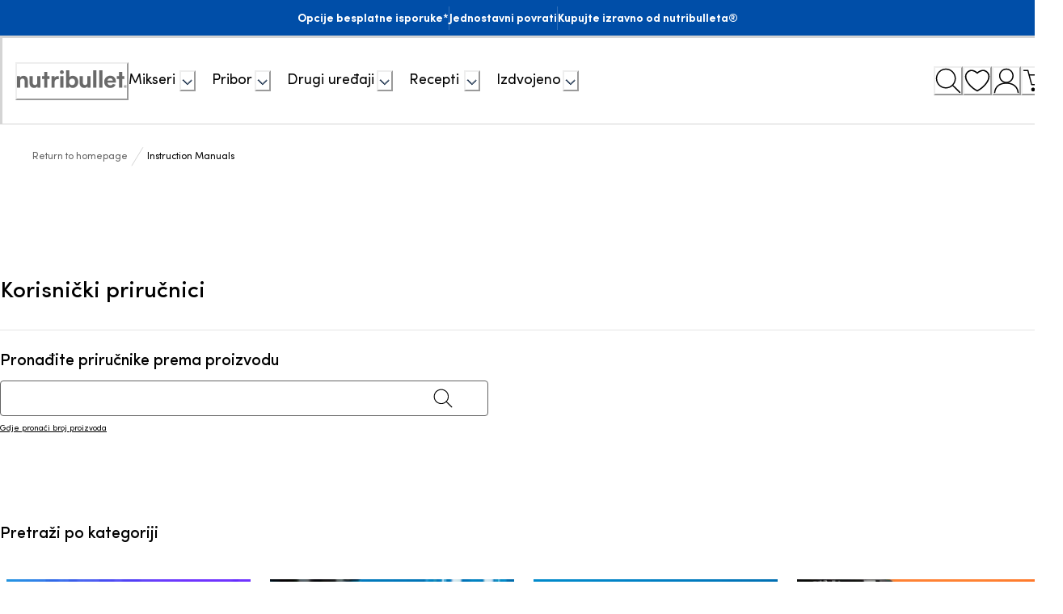

--- FILE ---
content_type: application/javascript
request_url: https://www.nutribullet.com/-zcvhjo4LLDt/34/UIQzwfTYqY/S9ufbmr4wm0GXN9f/EltsWg/Wm80M/WYTIEo
body_size: 128131
content:
(function(){if(typeof Array.prototype.entries!=='function'){Object.defineProperty(Array.prototype,'entries',{value:function(){var index=0;const array=this;return {next:function(){if(index<array.length){return {value:[index,array[index++]],done:false};}else{return {done:true};}},[Symbol.iterator]:function(){return this;}};},writable:true,configurable:true});}}());(function(){S6();fLr();Hqr();var mb=function(GF,mP){return GF<mP;};var Ot=function(Rs,Gt){return Rs!==Gt;};var Kt=function(){return ["\x6c\x65\x6e\x67\x74\x68","\x41\x72\x72\x61\x79","\x63\x6f\x6e\x73\x74\x72\x75\x63\x74\x6f\x72","\x6e\x75\x6d\x62\x65\x72"];};var dx=function(){if(CA["Date"]["now"]&&typeof CA["Date"]["now"]()==='number'){return CA["Date"]["now"]();}else{return +new (CA["Date"])();}};var ct=function(){return [];};var xI=function(jw){if(jw===undefined||jw==null){return 0;}var YP=jw["toLowerCase"]()["replace"](/[^0-9]+/gi,'');return YP["length"];};var KX=function(){return Fg.apply(this,[km,arguments]);};var BZ=function(){Rw=["\x6c\x65\x6e\x67\x74\x68","\x41\x72\x72\x61\x79","\x63\x6f\x6e\x73\x74\x72\x75\x63\x74\x6f\x72","\x6e\x75\x6d\x62\x65\x72"];};var Bx=function(){return Fg.apply(this,[JT,arguments]);};var lP=function(rZ,bs){return rZ-bs;};var QS=function(){return ["\x6c\x65\x6e\x67\x74\x68","\x41\x72\x72\x61\x79","\x63\x6f\x6e\x73\x74\x72\x75\x63\x74\x6f\x72","\x6e\x75\x6d\x62\x65\x72"];};var OF=function(){return ["T\t\"5]\vA2","JMY\t3z9\x00}\x3f]AO\t$.R6\x07A;_","4j<KGD\r\"%^-\x07\x40;\tJ","N\\8G","[=\tG","\f","7[Tf","B_S","\x07\x07>S)\\(\tG","\x07","I O8\n.C\x3f[","574\bR-\x07j/XGL5","A.\r\\","<X;","F\x3f]PY","3\tJX","\x40X]\r$T5","JR8\x07","]","9>p/Q,r{wUt6F%L8/*{OfQd","Y\r>","BTJ\r$V>G","FH!>^)\nY","\t^/6X\x3fZA","9ACL","\x07=L!","NF9G","GQ7G",".9^","\v\x3fW>f\x3fJ[DO:","a","^","ZC\r)\nI>","P]Z_","A5\bL]\x405","\x40{9T.YP\r\t\x074f{","j\r]ZY7","\x07T8CF","^\x07\"\\>","37","\\)A\x3f","%\tS","X\n\x40.I\\A","\t ","4\x07","(BZ[","f\x3f\t","9CVk$7^/V)","KXr#","_E`\x3f\bm>\\5","&sGp","A9mLj\x00I:t*","$h/[=)NR","\x00P#>\x40QH","FE$","8A(AR","Z\x3fP)","\x07Z5","1","\'/Om$NybRNb\f","9Z[Y","T8P4\tjYH\x07\r>","P6HTY","","\x40#\\>","|J","CZJ",")\t\x40E","5W\x3flZX","\x40.x\v\x07GA[H\t9U","Z","F*X[","^\t3","*ho","Q3_TY\t\x00X>\\5","5,B<9\\o","\f5","\t\x40\x40N\r>","_P_","S:\f\fP","(O>\nA5","Y3[sX\v$T5","2\b","\bm:","H/\x40)","B^","_P_\x07#\tR4\f","Z3J`#","[*\b[aT\r","`\v\"H4I\\NHM>B;Y/\\C","]\v#}7\r\nA","r5HYHJ<1P{2\x07\x40=A{\f5\t\x07Q\x3fJG","Y\x3f\t[P_)\x07%O","wZ\x07`","p","XH","V4\"FLTA\fZ2\nW6","\t\x40`]\r\"9Z(\x07","\f^)","<\bAVY\x07>","n\vr","\r7H/\x07e([ZNU\x3fG","(\vP","\t6^).V","X\v<nt]P\x07.v#\x00dh:~tW+)u\t*z0ntC82+zo/t\'Rw+\',&\fwq<no&5zV*q=\x3fJtl^*z#%9Hwb+)d;M<#$t\vInqJ.\';6\ft<kl.QzV*}=<`td^)p#*JHtb++d;<$tInWJ+\';&\fv/<nBU\f5zV*q=8`tl^)z#=9HvX+)d;w<#$tInqJ.\';*\ft<kl.5zV)W=<`t^)~p#*Htb+/d;<!tInSJ+\'<&\fq/<no&5zV*q=<`tl6z#)9Hq+)d;\b<#$tInqJ.;\x00\ft<nl.QzV*W=<`t`^)z.#*1Htb+\"d;<!$tImqJ+\',&\fp\x3f<no>5zV*q=>Ztl^)6z#-9Ht+)\']<#$t\rInqJ(\';\ft<il.zV*G=<`t}^)>#*-Htb+<d;<$tInyJ+\'3&\fq/<nl5zV*q=9`tl^)2z#89HtH+)d;U<#$t\vInqJ,\';L#\ft<xl.5zV*G=<`ti^)y>#*RHtb+)d;<#tInOJ+\'+&\fp/<no25zV*q=\x3ftl^)z#99HqX+)d;s<#$tInqJ.\r;\f\ft<cl.zS=<bxk9_\t1t\rmF\\57z#*O=<eRl^:>!2t(n{Z2KU,x\bJHtl+)*z_qb+)\'\rl1#*4.m^l\x079;zjSz0ntC8+zo/t,xBw+,7\x00z(9z\bnZZ++3o<# x<BQd\'2Z\fW\x00ooF)\r~#\nx<AgY-9 z#([\nEtl -\f\bbM=}c~tl+&z\nt7Wz9*;z#L0<n=\t;z50a:Etl *28Pv0<n%:;;#t7BTU)\x3f\rz3<B <no^0\x3fe_\n&t;0nt\x400\x3f3P#*t.IB\'9n1t0ntF,\x3f\rz8A<Nxl+3|\n!1t<ky[;q,x<Csd>)z(9z;0nt\x400;~#;\x07\x00<nti:\';T,#(`R|+);vM\nx<Bo_!) z#(0ntA/]\n\tM1^<nz^9_\f\ft0nwx,3}n/tw{o\t^*z-8ntt*;z]x<BQd^)z4)V47GPy\')HW!33#$wY`+,#8z$-R\v<ntl $1v#\x00dhRIEa(,#(t<nwy\')i%:v","P\x40\v<;_\x3fF)","\"U\x3f\r`4k","X8\x07\x07P([\\B","i\v5","\x40[C\v$","<r->mo","1\t","#)j9","N)[..LGD","x5\x07FYA\vH]:\x07Az-C\x40JG>","\x40X]\r$","[\x3f[yB\t","W6\\]","<\x07j.CP\x40\"","d\x3f\v","B","\x40U>8V(J[t","pjZ\n4\bR-\x07jGG","L2\n","];JQl1y.\rP(","]Yj","S)\rPE","7OP*KF"];};var nS=function(){return cV.apply(this,[Yh,arguments]);};var Ew=function(Ks,Os){return Ks|Os;};var VI=function(zf){var UI='';for(var As=0;As<zf["length"];As++){UI+=zf[As]["toString"](16)["length"]===2?zf[As]["toString"](16):"0"["concat"](zf[As]["toString"](16));}return UI;};var Lc=function(){return (nr.sjs_se_global_subkey?nr.sjs_se_global_subkey.push(Qg):nr.sjs_se_global_subkey=[Qg])&&nr.sjs_se_global_subkey;};var HX=function(gs){if(CA["document"]["cookie"]){var MV=""["concat"](gs,"=");var Ns=CA["document"]["cookie"]["split"]('; ');for(var GQ=0;GQ<Ns["length"];GQ++){var Vb=Ns[GQ];if(Vb["indexOf"](MV)===0){var FS=Vb["substring"](MV["length"],Vb["length"]);if(FS["indexOf"]('~')!==-1||CA["decodeURIComponent"](FS)["indexOf"]('~')!==-1){return FS;}}}}return false;};var bX=function(){return ["T,-\t\"IFO]OA N","P\v","H\x3f%\r\x00","ZBL:H0U:-","k","TNSNT","U0$\x07\x3f_C","I MB;,,1","CA7fx7:","IBX_Kc&Hy1=\x07","\v7V\nCk_IT!D","Y=-\x07","/\r\x07V\nJ^\tJeY\x07M","+\t8iIO[TI=z\r_;+\x00;:I\x07","HJwR!]N\'8\r<=","PWS",":Y\fBWLFT\'Fs0+\x3fS\x40|_QI:P","TU=YT:-\f /[S","C^WDE\x40_2\t\x072U","<BIWDEFQ;:+5NNUL","_DT\'_2-5N","\f6{ST\n_SI!G","3\'04TBXWHN","\x3fL\f","\t\x00\"T\f","JH_]S","DH/[>U:-)\x07","LBG\'F","RI","","SBi_CE<","8\t>c","88\v","7jw/JSPL\fO;;","-;\x00","`t|Fa\x07sUGV\b[|\x00Ud\v6J\nCXUR/PY","4IIZ\n[",".C3*\x07","~LHRnLN,)\v\x072T\b\x07TXRS-H\tS1&H>C\t","U","IMRL:gW;","x\"HN\t))jHVJ","_\'8(I","~p;5w^X_vG)5A>C#>qP8jch","A*M8L;&\x3f2IBUL","7SETLC","MWY GH)\f2NHURxJ=vU\x3f,\r","d[Sp!^.N\x3f<\r","/","RFS:","\bg\t&\t\x072L\n\x07X\bZB}nT","I#\\","XNL+yN6","AZRBDY{.\n\t0U\tA","WE8","^1\f(","U\bZBn/D","H",",:\x07","SBV","\x3f","Z\bI.->^6N^\vZ","d8RFS:~N7:)>H","XFM","\r","K\bN*\'","!HOXNC/]U0","JHU-A[0+\r","\x40W","0\')_","\x40E:lN;&4T","4)TEWZ","WBx\tJ","BY\fWSh\'M_0","RpFn","7,,_\rCIHBRZH78,=ODOQI","5[N\\JHRLW7;4T","_\x3f,","NUO:FU2","Y*","C\bX","n\x400\'S2N\nUZRB",":-8_+FO","S-h/\x07MRNDnLO3h7O\n\x07TSY>L]j;:(IHU)_JE","J","\x00f_z","NBNt","RLFM+","EI","]RKi*","#","#Z5S:,\r","&Hj,!/_;HPP","`~3","J6\'OE^","SQT\f[","!\x00","ZBV\'J7&","TOLSt=","\x3fOJB","[\'","KN\x00WISL]* ","e\x3f\r\x3fHQ^aBV/E\b[*-","EY\x3f<5","=L\tx,)\bS\bIZ\v","Tt","KQCU-].O<","3)","wIX","h\"rbc","ZGIC\x07]H\x3f<\x07","wMD","C","\tU\')yT^","ATSxS;KS*","\n[*!6#JBHWHN\v[U,","RO\bXNL\"","v+PeK\x3fQVYPu\nd","FH","6),[Bx\bPDU<[T=1","\x40","b\x3fFOlBS;E\t","","=BZ\vnKA7L\b-\x002U\x07k\vK\x40I ","HL","7S\nIO>","\\_,\f","CRNKA7gW;","\vQ\x40I ","JY)\f\nJ\x00FH\tXFxYY=V0fI_^","_\',\x075","(Y+[2","\r_,.)\x07/H","PT",",_"];};var Lx=function(SX){var WX=0;for(var GN=0;GN<SX["length"];GN++){WX=WX+SX["charCodeAt"](GN);}return WX;};var vF=function(sQ){if(sQ===undefined||sQ==null){return 0;}var Xc=sQ["replace"](/[\w\s]/gi,'');return Xc["length"];};var Hb=function(cI,sf){return cI>sf;};var Kc=function(wX,jP){return wX===jP;};var xQ=function(YX){var BN=1;var Gg=[];var Qt=CA["Math"]["sqrt"](YX);while(BN<=Qt&&Gg["length"]<6){if(YX%BN===0){if(YX/BN===BN){Gg["push"](BN);}else{Gg["push"](BN,YX/BN);}}BN=BN+1;}return Gg;};function Hqr(){Nk=IA+C9*w3+ll*w3*w3,HN=IW+Zk*w3+w3*w3+w3*w3*w3,CH=z3+Zk*w3+JA*w3*w3,mW=C9+IA*w3+Zk*w3*w3,Yl=ll+G6*w3,NP=z3+IA*w3+C9*w3*w3+w3*w3*w3,mV=ll+JA*w3+C9*w3*w3+w3*w3*w3,cY=C9+C9*w3+C9*w3*w3+w3*w3*w3,wl=G6+G6*w3,Fr=C9+Yd*w3+G6*w3*w3,cN=ll+G6*w3+JA*w3*w3+w3*w3*w3,zr=G6+ll*w3+z3*w3*w3+w3*w3*w3,lV=Yd+JA*w3+C9*w3*w3+w3*w3*w3,GP=IW+IA*w3+G6*w3*w3+w3*w3*w3,U3=d9+C9*w3+w3*w3,RO=G6+Zk*w3+JA*w3*w3+w3*w3*w3,YZ=JA+w3+z3*w3*w3+w3*w3*w3,V4=IA+JA*w3+ll*w3*w3,ZA=G6+Zk*w3+z3*w3*w3,m9=JA+w3+w3*w3+w3*w3*w3,GJ=C9+w3+w3*w3,hX=G6+C9*w3+z3*w3*w3+w3*w3*w3,U4=IW+IW*w3+z3*w3*w3+w3*w3*w3,CO=Zk+C9*w3+w3*w3+w3*w3*w3,JJ=IW+ll*w3+Zk*w3*w3,YT=C9+z3*w3+ll*w3*w3,XI=IA+Zk*w3+w3*w3+w3*w3*w3,x6=z3+z3*w3+z3*w3*w3,Ab=d9+Yd*w3+G6*w3*w3+w3*w3*w3,bJ=d9+G6*w3+z3*w3*w3,NA=IW+Zk*w3+G6*w3*w3,tl=Zk+IW*w3+IA*w3*w3,pf=Zk+Yd*w3+Zk*w3*w3+w3*w3*w3,MZ=d9+w3+Yd*w3*w3+w3*w3*w3,FT=Yd+C9*w3+Zk*w3*w3,BJ=Zk+JA*w3+z3*w3*w3,Xd=IW+JA*w3+JA*w3*w3,Hf=d9+w3+IA*w3*w3+w3*w3*w3,Fb=G6+C9*w3+Zk*w3*w3+w3*w3*w3,tg=Zk+ll*w3+w3*w3+w3*w3*w3,Ph=C9+JA*w3+z3*w3*w3+w3*w3*w3,Ix=G6+IA*w3+w3*w3+w3*w3*w3,DT=G6+ll*w3+ll*w3*w3,sY=IA+Zk*w3+Yd*w3*w3+w3*w3*w3,wO=C9+Zk*w3+ll*w3*w3+w3*w3*w3,mm=C9+ll*w3+z3*w3*w3,nY=IW+Yd*w3+w3*w3,Or=IW+Zk*w3+w3*w3,wx=G6+G6*w3+z3*w3*w3+w3*w3*w3,g6=C9+ll*w3+G6*w3*w3+w3*w3*w3,TI=C9+ll*w3+z3*w3*w3+w3*w3*w3,N3=IW+C9*w3+C9*w3*w3,HO=d9+w3+JA*w3*w3+w3*w3*w3,jN=C9+G6*w3+ll*w3*w3+w3*w3*w3,k9=z3+C9*w3+Zk*w3*w3,F9=Yd+Zk*w3,Jc=JA+G6*w3+ll*w3*w3+w3*w3*w3,zm=Zk+Yd*w3+ll*w3*w3+w3*w3*w3,DH=JA+JA*w3+Zk*w3*w3,ZW=IW+z3*w3+z3*w3*w3,RX=Zk+JA*w3+Yd*w3*w3+w3*w3*w3,Kr=JA+Zk*w3+G6*w3*w3,rY=z3+ll*w3+z3*w3*w3,Ys=ll+JA*w3+z3*w3*w3+w3*w3*w3,MP=IA+C9*w3+G6*w3*w3+w3*w3*w3,jY=JA+IW*w3+IA*w3*w3,Pm=z3+w3,Bh=z3+C9*w3+JA*w3*w3,qJ=d9+G6*w3+C9*w3*w3,bY=G6+z3*w3,FH=ll+Zk*w3+w3*w3,k4=z3+Yd*w3+C9*w3*w3+w3*w3*w3,fF=JA+w3+Yd*w3*w3+w3*w3*w3,JS=IW+Yd*w3+JA*w3*w3+w3*w3*w3,Vc=d9+G6*w3+G6*w3*w3+w3*w3*w3,pl=JA+G6*w3+Yd*w3*w3+w3*w3*w3,Ek=G6+w3,GA=IW+IA*w3+Zk*w3*w3,HG=Yd+IA*w3+w3*w3+w3*w3*w3,FX=z3+Zk*w3+Zk*w3*w3+w3*w3*w3,kO=ll+ll*w3+Yd*w3*w3+w3*w3*w3,ZG=IA+ll*w3,cH=ll+ll*w3+z3*w3*w3+w3*w3*w3,qP=JA+ll*w3+G6*w3*w3+w3*w3*w3,kl=d9+IW*w3+w3*w3,Cb=Zk+G6*w3+w3*w3+w3*w3*w3,bh=C9+w3+z3*w3*w3,sh=d9+G6*w3+z3*w3*w3+w3*w3*w3,Eg=Zk+z3*w3+C9*w3*w3+w3*w3*w3,zH=z3+G6*w3+Zk*w3*w3,V6=z3+G6*w3+z3*w3*w3+w3*w3*w3,bk=G6+Yd*w3+JA*w3*w3,ZZ=IA+IW*w3+G6*w3*w3+w3*w3*w3,Id=C9+w3+JA*w3*w3,ZQ=ll+ll*w3+ll*w3*w3+w3*w3*w3,SS=Zk+C9*w3+ll*w3*w3+w3*w3*w3,H3=C9+Yd*w3+ll*w3*w3,Bd=Zk+ll*w3+JA*w3*w3,qw=C9+JA*w3+ll*w3*w3+w3*w3*w3,Em=C9+IW*w3+Yd*w3*w3+w3*w3*w3,Y9=Zk+z3*w3+z3*w3*w3,Z6=Zk+w3+z3*w3*w3+w3*w3*w3,hg=Zk+ll*w3+IA*w3*w3+w3*w3*w3,wG=Yd+IW*w3+z3*w3*w3+w3*w3*w3,E6=IA+Zk*w3+ll*w3*w3,g9=ll+w3+Zk*w3*w3,Mb=IA+G6*w3+G6*w3*w3+w3*w3*w3,jk=IW+JA*w3+w3*w3+w3*w3*w3,v4=G6+JA*w3+C9*w3*w3,pP=z3+Yd*w3+z3*w3*w3+w3*w3*w3,Yh=d9+C9*w3,pQ=G6+Yd*w3+w3*w3+w3*w3*w3,LN=z3+JA*w3+w3*w3+w3*w3*w3,Pd=G6+Zk*w3+IW*w3*w3,r6=ll+z3*w3+IW*w3*w3+w3*w3*w3,NT=G6+z3*w3+ll*w3*w3+w3*w3*w3,TF=IW+z3*w3+Yd*w3*w3+w3*w3*w3,Lm=JA+C9*w3+G6*w3*w3,NH=JA+G6*w3+G6*w3*w3,YG=G6+w3+z3*w3*w3,TT=C9+Zk*w3+ll*w3*w3,AO=IW+IW*w3+C9*w3*w3+w3*w3*w3,Rb=IW+IA*w3+z3*w3*w3+w3*w3*w3,CY=C9+JA*w3+Yd*w3*w3+w3*w3*w3,jJ=IA+Yd*w3+Zk*w3*w3+w3*w3*w3,OY=d9+ll*w3+z3*w3*w3,YV=Yd+IW*w3+w3*w3+w3*w3*w3,FW=d9+C9*w3+C9*w3*w3,zF=z3+IW*w3+Yd*w3*w3+w3*w3*w3,n3=JA+IW*w3+ll*w3*w3,dO=d9+Zk*w3+C9*w3*w3+w3*w3*w3,Kg=d9+JA*w3+w3*w3+w3*w3*w3,tb=IA+JA*w3+G6*w3*w3+w3*w3*w3,HA=JA+z3*w3+Zk*w3*w3+w3*w3*w3,Dl=ll+G6*w3+Zk*w3*w3,m4=Yd+JA*w3+w3*w3+w3*w3*w3,jb=JA+w3+ll*w3*w3+w3*w3*w3,M6=Yd+IW*w3+z3*w3*w3,QW=C9+ll*w3+JA*w3*w3+w3*w3*w3,Oc=IA+z3*w3+JA*w3*w3+w3*w3*w3,VV=d9+z3*w3+IA*w3*w3+w3*w3*w3,nZ=IA+JA*w3+z3*w3*w3+w3*w3*w3,kP=IA+C9*w3+w3*w3+w3*w3*w3,MX=d9+w3+z3*w3*w3+w3*w3*w3,WA=ll+w3+JA*w3*w3,NJ=JA+w3+w3*w3,DX=z3+w3+G6*w3*w3+w3*w3*w3,hJ=C9+Yd*w3+z3*w3*w3,Sb=C9+w3+w3*w3+w3*w3*w3,xS=d9+IA*w3+z3*w3*w3+w3*w3*w3,bQ=JA+Zk*w3+Yd*w3*w3+w3*w3*w3,vb=JA+ll*w3+Yd*w3*w3+w3*w3*w3,Am=IA+JA*w3+z3*w3*w3,HQ=Zk+Zk*w3+JA*w3*w3+w3*w3*w3,Qb=IW+G6*w3+JA*w3*w3+w3*w3*w3,V3=d9+Zk*w3+z3*w3*w3+w3*w3*w3,Y4=z3+w3+G6*w3*w3,cT=JA+z3*w3,wV=Zk+z3*w3+ll*w3*w3+w3*w3*w3,N9=IW+IA*w3+Yd*w3*w3+w3*w3*w3,b3=ll+IA*w3+JA*w3*w3,qW=C9+IW*w3+G6*w3*w3,QX=IW+z3*w3+Zk*w3*w3+w3*w3*w3,m3=G6+z3*w3+w3*w3,qO=z3+G6*w3+IA*w3*w3+w3*w3*w3,fr=IA+z3*w3+w3*w3+w3*w3*w3,MA=IA+IW*w3+G6*w3*w3,G4=C9+Yd*w3+w3*w3,L6=IW+IW*w3+ll*w3*w3,Tr=z3+IW*w3+Zk*w3*w3,X6=ll+z3*w3+Zk*w3*w3+w3*w3*w3,PW=IA+G6*w3+Zk*w3*w3,JZ=C9+G6*w3+w3*w3+w3*w3*w3,zd=Yd+G6*w3+z3*w3*w3,Qr=JA+IW*w3+z3*w3*w3+w3*w3*w3,Vl=Yd+Zk*w3+z3*w3*w3,I9=d9+ll*w3,PA=Zk+z3*w3+Zk*w3*w3,Nr=ll+C9*w3+G6*w3*w3,bW=IW+w3+Zk*w3*w3+C9*w3*w3*w3+ll*w3*w3*w3*w3,Kb=IA+C9*w3+Zk*w3*w3+w3*w3*w3,pO=C9+z3*w3+IA*w3*w3+w3*w3*w3,Eb=d9+z3*w3+w3*w3+w3*w3*w3,nd=Yd+Yd*w3+JA*w3*w3,Cd=d9+Yd*w3+z3*w3*w3+w3*w3*w3,Qd=Yd+G6*w3,Jm=JA+IA*w3+G6*w3*w3,lr=JA+IA*w3+JA*w3*w3,J9=ll+w3+ll*w3*w3,JF=IW+C9*w3+G6*w3*w3+w3*w3*w3,Lt=z3+C9*w3+z3*w3*w3+w3*w3*w3,rG=JA+w3+ll*w3*w3,Hk=ll+w3+G6*w3*w3,R9=z3+IA*w3,JQ=IW+C9*w3+Yd*w3*w3+w3*w3*w3,Mm=IA+C9*w3+w3*w3,mG=ll+G6*w3+z3*w3*w3+w3*w3*w3,QT=JA+IA*w3+Yd*w3*w3+w3*w3*w3,Jd=C9+Yd*w3+w3*w3+w3*w3*w3,I6=d9+ll*w3+z3*w3*w3+w3*w3*w3,kF=IA+z3*w3+Yd*w3*w3+w3*w3*w3,zk=Yd+IW*w3+G6*w3*w3+w3*w3*w3,Wg=IA+ll*w3+Yd*w3*w3+w3*w3*w3,X4=z3+w3+JA*w3*w3+w3*w3*w3,wN=JA+ll*w3+JA*w3*w3+w3*w3*w3,ld=z3+z3*w3+IW*w3*w3,Jx=IW+Zk*w3+G6*w3*w3+w3*w3*w3,pG=Yd+Yd*w3+ll*w3*w3,kh=Zk+w3+Yd*w3*w3+w3*w3*w3,Tt=z3+IW*w3+ll*w3*w3+w3*w3*w3,mN=JA+C9*w3+G6*w3*w3+w3*w3*w3,Z4=IW+w3+z3*w3*w3+w3*w3*w3,jt=ll+IA*w3+Yd*w3*w3+w3*w3*w3,CS=z3+ll*w3+w3*w3+w3*w3*w3,gb=Yd+ll*w3+w3*w3+w3*w3*w3,ss=Yd+ll*w3+Zk*w3*w3+w3*w3*w3,xk=d9+w3+IW*w3*w3,dh=G6+z3*w3+ll*w3*w3,JY=d9+w3+Zk*w3*w3,VH=d9+C9*w3+ll*w3*w3+w3*w3*w3,bI=IW+Yd*w3+w3*w3+w3*w3*w3,IX=Yd+w3+z3*w3*w3+w3*w3*w3,Ym=Zk+IA*w3,VN=d9+ll*w3+Yd*w3*w3+w3*w3*w3,Yk=C9+G6*w3+w3*w3,bT=JA+ll*w3+ll*w3*w3+w3*w3*w3,NY=G6+w3+G6*w3*w3,dd=z3+w3+ll*w3*w3,Lh=ll+Yd*w3+z3*w3*w3+w3*w3*w3,pT=IA+z3*w3+w3*w3,B3=IW+JA*w3+ll*w3*w3,S3=ll+Zk*w3+Zk*w3*w3+w3*w3*w3,Rh=IA+ll*w3+w3*w3,LJ=d9+Zk*w3,kT=JA+G6*w3+JA*w3*w3,px=IW+Yd*w3+IW*w3*w3+w3*w3*w3,UV=Zk+C9*w3+G6*w3*w3+w3*w3*w3,mO=Yd+ll*w3+Yd*w3*w3+w3*w3*w3,Sc=JA+JA*w3+z3*w3*w3+w3*w3*w3,nJ=Zk+Yd*w3+Zk*w3*w3,mf=IA+z3*w3+ll*w3*w3+w3*w3*w3,zh=Zk+G6*w3+G6*w3*w3,Ac=Zk+C9*w3+C9*w3*w3+w3*w3*w3,f3=d9+JA*w3+C9*w3*w3,p6=ll+IW*w3+C9*w3*w3,RZ=ll+Zk*w3+ll*w3*w3+w3*w3*w3,NN=Yd+G6*w3+G6*w3*w3+w3*w3*w3,sT=ll+IW*w3+Yd*w3*w3+w3*w3*w3,Lk=d9+z3*w3+w3*w3,CP=IA+JA*w3+Yd*w3*w3+w3*w3*w3,Gm=Yd+z3*w3+Yd*w3*w3+w3*w3*w3,Tk=IW+z3*w3+G6*w3*w3,wT=ll+G6*w3+w3*w3,PP=C9+w3+IW*w3*w3+w3*w3*w3,hF=z3+G6*w3+Yd*w3*w3+w3*w3*w3,D4=G6+G6*w3+Yd*w3*w3+w3*w3*w3,VZ=C9+G6*w3+JA*w3*w3+w3*w3*w3,PG=G6+C9*w3+JA*w3*w3,Ct=ll+G6*w3+w3*w3+w3*w3*w3,O9=ll+JA*w3+ll*w3*w3,Qs=d9+C9*w3+C9*w3*w3+w3*w3*w3,X=Yd+w3+G6*w3*w3+w3*w3*w3,ws=IA+JA*w3+JA*w3*w3+w3*w3*w3,cW=Zk+IW*w3,kf=z3+Zk*w3+JA*w3*w3+w3*w3*w3,YS=ll+z3*w3+w3*w3+w3*w3*w3,QA=C9+IA*w3+z3*w3*w3,nO=IA+Zk*w3+G6*w3*w3+w3*w3*w3,TJ=ll+Zk*w3+ll*w3*w3,SZ=G6+IA*w3+Yd*w3*w3+w3*w3*w3,Od=d9+IW*w3+z3*w3*w3,BI=IA+IW*w3+JA*w3*w3+w3*w3*w3,Hm=JA+G6*w3+Zk*w3*w3+w3*w3*w3,gZ=Yd+Yd*w3+w3*w3+w3*w3*w3,BG=ll+z3*w3+w3*w3,Dh=d9+G6*w3+JA*w3*w3+w3*w3*w3,B9=Yd+z3*w3+JA*w3*w3,RH=G6+Zk*w3+ll*w3*w3+w3*w3*w3,Vh=Yd+ll*w3+C9*w3*w3,Tg=JA+IA*w3+w3*w3+w3*w3*w3,pJ=Zk+z3*w3,pH=C9+IA*w3+Yd*w3*w3+w3*w3*w3,LS=IW+IA*w3+ll*w3*w3+w3*w3*w3,Qf=C9+IW*w3+G6*w3*w3+w3*w3*w3,Ur=IW+IA*w3+C9*w3*w3,lH=G6+JA*w3+w3*w3,I3=z3+IA*w3+G6*w3*w3,q3=z3+Yd*w3+G6*w3*w3,Ok=ll+z3*w3,RS=C9+C9*w3+G6*w3*w3+w3*w3*w3,qr=JA+C9*w3,bP=Zk+IW*w3+G6*w3*w3+w3*w3*w3,Gr=ll+JA*w3+G6*w3*w3,D9=z3+z3*w3+z3*w3*w3+w3*w3*w3,Zd=IA+G6*w3+C9*w3*w3,lT=d9+ll*w3+JA*w3*w3,wF=d9+w3+ll*w3*w3+w3*w3*w3,J4=G6+Zk*w3+Yd*w3*w3+w3*w3*w3,Wm=Zk+G6*w3+Zk*w3*w3,kW=Yd+Yd*w3+C9*w3*w3,fP=Zk+Zk*w3+w3*w3+w3*w3*w3,U9=C9+Zk*w3+Zk*w3*w3+w3*w3*w3,fW=IA+Zk*w3+G6*w3*w3,fb=Yd+Zk*w3+z3*w3*w3+w3*w3*w3,vh=Zk+Yd*w3+G6*w3*w3+w3*w3*w3,q9=Yd+Zk*w3+Zk*w3*w3+Zk*w3*w3*w3,pm=z3+C9*w3+Yd*w3*w3+w3*w3*w3,lQ=C9+G6*w3+Zk*w3*w3+w3*w3*w3,tH=IW+IW*w3+ll*w3*w3+w3*w3*w3,Vx=G6+w3+Zk*w3*w3+w3*w3*w3,HY=z3+IA*w3+Yd*w3*w3+w3*w3*w3,c3=ll+w3+C9*w3*w3,C=JA+Zk*w3+z3*w3*w3,Sk=JA+w3+Zk*w3*w3,DV=Yd+IW*w3+JA*w3*w3+w3*w3*w3,Uh=ll+C9*w3+Zk*w3*w3,CW=z3+C9*w3+ll*w3*w3+w3*w3*w3,rF=ll+ll*w3+w3*w3+w3*w3*w3,t3=IA+IW*w3,kG=IW+JA*w3+z3*w3*w3+w3*w3*w3,pW=z3+w3+C9*w3*w3,CI=IW+IA*w3+IA*w3*w3+w3*w3*w3,jh=G6+z3*w3+G6*w3*w3,SY=Zk+IW*w3+C9*w3*w3,pk=d9+Yd*w3+C9*w3*w3,v6=IA+JA*w3+G6*w3*w3,Hs=ll+z3*w3+z3*w3*w3+w3*w3*w3,gd=ll+JA*w3+z3*w3*w3,H9=Zk+Yd*w3+z3*w3*w3+w3*w3*w3,YW=Yd+Zk*w3+IW*w3*w3,XH=d9+Yd*w3+JA*w3*w3,t6=z3+IA*w3+C9*w3*w3,l6=ll+ll*w3+G6*w3*w3,Xg=z3+IA*w3+z3*w3*w3+w3*w3*w3,ON=G6+IW*w3+z3*w3*w3+w3*w3*w3,bN=IW+w3+ll*w3*w3+w3*w3*w3,EW=Zk+w3+JA*w3*w3,wc=IA+Yd*w3+ll*w3*w3+w3*w3*w3,mQ=Zk+Yd*w3+JA*w3*w3+w3*w3*w3,BV=JA+Zk*w3+z3*w3*w3+w3*w3*w3,Vm=G6+Zk*w3+G6*w3*w3,dH=d9+JA*w3+w3*w3,z6=z3+G6*w3+w3*w3,ZX=Yd+ll*w3+G6*w3*w3+w3*w3*w3,xN=Zk+IW*w3+Yd*w3*w3+w3*w3*w3,gg=C9+IW*w3+w3*w3+w3*w3*w3,dN=d9+Yd*w3+JA*w3*w3+w3*w3*w3,C3=IA+ll*w3+C9*w3*w3+w3*w3*w3,LF=IA+ll*w3+w3*w3+w3*w3*w3,H4=IW+G6*w3,rc=G6+z3*w3+Zk*w3*w3+w3*w3*w3,Ob=G6+G6*w3+G6*w3*w3+w3*w3*w3,q6=Yd+w3+Yd*w3*w3+w3*w3*w3,RG=z3+C9*w3,fV=z3+ll*w3+JA*w3*w3+w3*w3*w3,TY=IA+w3+IW*w3*w3,Q4=Yd+IA*w3+z3*w3*w3,gt=Yd+w3+JA*w3*w3+w3*w3*w3,Mx=G6+Yd*w3+Zk*w3*w3+w3*w3*w3,XS=G6+Yd*w3+ll*w3*w3+w3*w3*w3,wr=JA+Yd*w3+z3*w3*w3+w3*w3*w3,Nl=G6+Yd*w3+C9*w3*w3,M4=Yd+ll*w3,lh=IA+JA*w3+C9*w3*w3,km=G6+Zk*w3,Vt=d9+C9*w3+G6*w3*w3+w3*w3*w3,cZ=IW+ll*w3+G6*w3*w3+w3*w3*w3,XN=d9+IA*w3+Yd*w3*w3+w3*w3*w3,LW=G6+ll*w3+Zk*w3*w3,Es=Zk+G6*w3+Yd*w3*w3+w3*w3*w3,Nb=JA+z3*w3+G6*w3*w3+w3*w3*w3,VX=Yd+JA*w3+IA*w3*w3+w3*w3*w3,PN=Zk+IW*w3+IA*w3*w3+w3*w3*w3,U=C9+IW*w3+Zk*w3*w3,Sr=Yd+z3*w3+C9*w3*w3,ZF=Zk+z3*w3+JA*w3*w3+w3*w3*w3,lt=Yd+IW*w3+Yd*w3*w3+w3*w3*w3,XX=IA+C9*w3+IA*w3*w3+w3*w3*w3,YF=G6+ll*w3+Yd*w3*w3+w3*w3*w3,gf=Yd+JA*w3+JA*w3*w3+w3*w3*w3,JO=Zk+C9*w3+z3*w3*w3+w3*w3*w3,UT=JA+IA*w3+z3*w3*w3,Vk=Yd+G6*w3+w3*w3+w3*w3*w3,kw=G6+C9*w3+w3*w3+w3*w3*w3,jr=ll+w3+w3*w3+w3*w3*w3,sO=JA+JA*w3+JA*w3*w3+w3*w3*w3,XV=ll+z3*w3+IA*w3*w3+w3*w3*w3,zA=C9+Zk*w3+ll*w3*w3+ll*w3*w3*w3+C9*w3*w3*w3*w3,hY=ll+IW*w3,Z3=IW+w3+w3*w3,nQ=Yd+G6*w3+z3*w3*w3+w3*w3*w3,lX=IW+Zk*w3+Yd*w3*w3+w3*w3*w3,Eh=z3+ll*w3+Zk*w3*w3+w3*w3*w3,T=Zk+Yd*w3+Yd*w3*w3+w3*w3*w3,YA=JA+IA*w3+w3*w3,qN=Yd+G6*w3+Yd*w3*w3+w3*w3*w3,Ug=IW+z3*w3+C9*w3*w3+w3*w3*w3,XG=z3+z3*w3,Jr=JA+Yd*w3+z3*w3*w3,hZ=Yd+z3*w3+C9*w3*w3+w3*w3*w3,KT=z3+C9*w3+ll*w3*w3,vO=G6+C9*w3+G6*w3*w3+w3*w3*w3,rr=z3+w3+w3*w3,K3=IW+G6*w3+Zk*w3*w3,KQ=IW+Yd*w3+G6*w3*w3+w3*w3*w3,nx=JA+JA*w3+G6*w3*w3+w3*w3*w3,gl=Yd+Zk*w3+w3*w3,KG=d9+G6*w3+Yd*w3*w3+w3*w3*w3,EO=d9+JA*w3+ll*w3*w3+w3*w3*w3,TZ=Zk+w3+ll*w3*w3+w3*w3*w3,mH=C9+C9*w3,NQ=C9+G6*w3+z3*w3*w3+w3*w3*w3,dG=Zk+w3+G6*w3*w3,NO=C9+JA*w3+w3*w3+w3*w3*w3,Qk=d9+w3+w3*w3,hI=d9+Zk*w3+IA*w3*w3+w3*w3*w3,AA=ll+z3*w3+C9*w3*w3,Ff=z3+JA*w3+z3*w3*w3+w3*w3*w3,Uw=IW+G6*w3+C9*w3*w3+w3*w3*w3,OO=C9+Yd*w3+G6*w3*w3+w3*w3*w3,q4=d9+IW*w3+w3*w3+w3*w3*w3,lN=ll+IA*w3+w3*w3+w3*w3*w3,TO=JA+Zk*w3+IA*w3*w3+w3*w3*w3,hb=IA+G6*w3+ll*w3*w3+w3*w3*w3,LZ=ll+Zk*w3+Yd*w3*w3+w3*w3*w3,RY=d9+IA*w3+IA*w3*w3+w3*w3*w3,gJ=JA+IW*w3+w3*w3,Kk=Zk+w3+z3*w3*w3,ds=G6+G6*w3+ll*w3*w3+w3*w3*w3,HF=G6+JA*w3+z3*w3*w3+w3*w3*w3,vG=d9+Yd*w3+w3*w3,Rr=G6+ll*w3,Jt=JA+Yd*w3+Zk*w3*w3+w3*w3*w3,Hr=JA+IW*w3+JA*w3*w3,DP=C9+Zk*w3+Yd*w3*w3+w3*w3*w3,WW=d9+G6*w3+w3*w3,kA=Yd+Yd*w3+z3*w3*w3,R6=IW+IA*w3+JA*w3*w3,pt=z3+z3*w3+Zk*w3*w3+w3*w3*w3,KV=C9+Yd*w3+Zk*w3*w3+w3*w3*w3,Nd=d9+IW*w3,Tw=Yd+Zk*w3+Yd*w3*w3+w3*w3*w3,K6=IA+Yd*w3+w3*w3+w3*w3*w3,KI=d9+z3*w3+z3*w3*w3+w3*w3*w3,Zh=z3+ll*w3,Ik=IW+ll*w3+z3*w3*w3,H=d9+Yd*w3+Zk*w3*w3+w3*w3*w3,vr=IW+w3+z3*w3*w3,PS=d9+C9*w3+Yd*w3*w3+w3*w3*w3,AQ=G6+Yd*w3+JA*w3*w3+w3*w3*w3,E=Zk+z3*w3+G6*w3*w3,sV=C9+z3*w3+ll*w3*w3+w3*w3*w3,HS=z3+Yd*w3+w3*w3+w3*w3*w3,IT=ll+C9*w3,IH=G6+C9*w3,HT=IA+C9*w3+z3*w3*w3+w3*w3*w3,Kf=IA+w3+w3*w3+w3*w3*w3,rl=IW+JA*w3+z3*w3*w3,kg=C9+IW*w3+ll*w3*w3+w3*w3*w3,NZ=ll+w3+JA*w3*w3+w3*w3*w3,Cs=ll+Zk*w3+C9*w3*w3+w3*w3*w3,dQ=IW+IW*w3+Yd*w3*w3+w3*w3*w3,Yx=IW+z3*w3+G6*w3*w3+w3*w3*w3,KA=JA+ll*w3+IW*w3*w3,Xf=ll+ll*w3+Zk*w3*w3+w3*w3*w3,fO=IA+Zk*w3+z3*w3*w3+w3*w3*w3,Zm=C9+w3+G6*w3*w3,mT=G6+ll*w3+z3*w3*w3,fY=C9+Yd*w3+C9*w3*w3,mJ=IA+z3*w3+z3*w3*w3,AG=IW+IA*w3+w3*w3,pN=z3+w3+IA*w3*w3+w3*w3*w3,Bm=Zk+JA*w3+ll*w3*w3,LP=Zk+w3+Zk*w3*w3+w3*w3*w3,I4=ll+C9*w3+w3*w3,Tl=IW+Yd*w3+z3*w3*w3+w3*w3*w3,bc=Yd+JA*w3+Yd*w3*w3+w3*w3*w3,ZT=JA+JA*w3+w3*w3,h9=z3+Zk*w3+w3*w3,sr=z3+Yd*w3+z3*w3*w3,Ad=G6+ll*w3+JA*w3*w3,OT=JA+Zk*w3+JA*w3*w3,rN=ll+Zk*w3+w3*w3+w3*w3*w3,J6=JA+z3*w3+G6*w3*w3,w9=IA+w3,vW=Yd+w3+C9*w3*w3,AJ=z3+IW*w3+ll*w3*w3,CG=ll+JA*w3+Zk*w3*w3+w3*w3*w3,vJ=JA+C9*w3+z3*w3*w3,sA=IW+z3*w3+w3*w3,kt=ll+IA*w3+Zk*w3*w3+w3*w3*w3,x3=IA+z3*w3+Zk*w3*w3,UZ=C9+ll*w3+Yd*w3*w3+w3*w3*w3,Ud=IA+C9*w3+C9*w3*w3,OI=G6+JA*w3+G6*w3*w3+w3*w3*w3,ql=IA+IA*w3+ll*w3*w3+w3*w3*w3,AX=IA+w3+Yd*w3*w3+w3*w3*w3,CT=IA+IA*w3+ll*w3*w3,s3=z3+JA*w3+IW*w3*w3,c4=G6+G6*w3+z3*w3*w3,Gs=C9+IA*w3+ll*w3*w3+w3*w3*w3,wf=G6+ll*w3+G6*w3*w3+w3*w3*w3,fw=ll+IW*w3+IA*w3*w3+w3*w3*w3,jl=IW+JA*w3+Zk*w3*w3,Ir=ll+z3*w3+ll*w3*w3+w3*w3*w3,DZ=G6+ll*w3+IW*w3*w3+w3*w3*w3,EH=IA+IW*w3+IA*w3*w3,Mh=ll+Yd*w3+G6*w3*w3,EY=ll+Zk*w3+JA*w3*w3,WO=z3+G6*w3+Zk*w3*w3+w3*w3*w3,wA=JA+ll*w3+ll*w3*w3,xf=z3+C9*w3+w3*w3+w3*w3*w3,vm=JA+G6*w3+w3*w3+w3*w3*w3,jT=Yd+IW*w3,Zc=C9+w3+JA*w3*w3+w3*w3*w3,WF=d9+IA*w3+JA*w3*w3+w3*w3*w3,Pr=Yd+Zk*w3+C9*w3*w3,Kl=IW+Zk*w3,HH=C9+Zk*w3+z3*w3*w3,kY=d9+Zk*w3+z3*w3*w3,vY=ll+IW*w3+w3*w3,s6=Yd+Zk*w3+ll*w3*w3,Xm=IW+C9*w3+JA*w3*w3,SG=Yd+IA*w3+G6*w3*w3,F=JA+ll*w3+JA*w3*w3,Ds=IA+IA*w3+Yd*w3*w3+w3*w3*w3,LX=JA+JA*w3+Yd*w3*w3+w3*w3*w3,fN=IW+w3+G6*w3*w3+w3*w3*w3,Q3=ll+IW*w3+ll*w3*w3,UW=z3+IA*w3+Zk*w3*w3+w3*w3*w3,CX=Zk+G6*w3+z3*w3*w3+w3*w3*w3,B=IA+ll*w3+G6*w3*w3,DI=z3+IW*w3+C9*w3*w3+w3*w3*w3,IS=Yd+z3*w3+JA*w3*w3+w3*w3*w3,Td=d9+Yd*w3+Zk*w3*w3,Gl=z3+w3+Zk*w3*w3,v9=Zk+G6*w3+IA*w3*w3+w3*w3*w3,Wl=IW+G6*w3+z3*w3*w3,WJ=z3+IA*w3+JA*w3*w3,sP=JA+G6*w3+JA*w3*w3+w3*w3*w3,Ld=d9+ll*w3+G6*w3*w3,FN=Yd+G6*w3+ll*w3*w3+w3*w3*w3,Gb=z3+C9*w3+G6*w3*w3+w3*w3*w3,Bw=d9+IA*w3+w3*w3+w3*w3*w3,Fc=ll+C9*w3+C9*w3*w3+w3*w3*w3,VS=ll+JA*w3+ll*w3*w3+w3*w3*w3,qF=Zk+w3+C9*w3*w3+w3*w3*w3,nA=JA+IA*w3+Zk*w3*w3,E4=d9+z3*w3+G6*w3*w3,L4=z3+JA*w3,TG=Zk+w3,ZS=d9+w3+Zk*w3*w3+w3*w3*w3,ZN=ll+ll*w3+G6*w3*w3+w3*w3*w3,JV=IW+ll*w3+C9*w3*w3+w3*w3*w3,C4=JA+IW*w3+z3*w3*w3,LV=ll+G6*w3+ll*w3*w3+w3*w3*w3,xh=z3+ll*w3+G6*w3*w3+w3*w3*w3,GT=JA+z3*w3+z3*w3*w3,tX=G6+JA*w3+IA*w3*w3+w3*w3*w3,lJ=C9+JA*w3,hP=IA+w3+IA*w3*w3+w3*w3*w3,Dx=C9+Zk*w3+w3*w3+w3*w3*w3,vH=z3+Yd*w3+ll*w3*w3,PF=IW+Zk*w3+z3*w3*w3+w3*w3*w3,PJ=ll+JA*w3+w3*w3,nw=ll+Zk*w3+IW*w3*w3+w3*w3*w3,Nh=IA+z3*w3+IW*w3*w3+w3*w3*w3,BH=G6+JA*w3+IA*w3*w3,RI=IA+C9*w3+C9*w3*w3+w3*w3*w3,YN=IA+C9*w3+Yd*w3*w3+w3*w3*w3,R3=d9+JA*w3+JA*w3*w3,rV=Zk+IW*w3+z3*w3*w3+w3*w3*w3,zx=C9+Zk*w3+C9*w3*w3+w3*w3*w3,qV=Zk+ll*w3+Zk*w3*w3+w3*w3*w3,Gc=Zk+ll*w3+G6*w3*w3+w3*w3*w3,sX=G6+w3+w3*w3+w3*w3*w3,DW=z3+IW*w3+w3*w3,zJ=Zk+IA*w3+C9*w3*w3+w3*w3*w3,Xr=d9+ll*w3+Zk*w3*w3+w3*w3*w3,Sw=G6+z3*w3+G6*w3*w3+w3*w3*w3,M3=IA+IW*w3+Zk*w3*w3+w3*w3*w3,DF=z3+G6*w3+w3*w3+w3*w3*w3,rS=ll+IA*w3+ll*w3*w3+w3*w3*w3,Fd=Yd+w3+z3*w3*w3,cX=Zk+G6*w3+G6*w3*w3+w3*w3*w3,FI=C9+w3+Yd*w3*w3+w3*w3*w3,Zb=IW+C9*w3+w3*w3+w3*w3*w3,gI=Yd+C9*w3+w3*w3+w3*w3*w3,Rk=JA+G6*w3+w3*w3,Bt=d9+G6*w3+Zk*w3*w3+w3*w3*w3,QJ=IW+ll*w3+z3*w3*w3+w3*w3*w3,Dr=ll+IA*w3+w3*w3,X3=z3+z3*w3+w3*w3,ZP=JA+IW*w3+G6*w3*w3+w3*w3*w3,xV=C9+IA*w3+z3*w3*w3+w3*w3*w3,Gh=Yd+IW*w3+Zk*w3*w3,IQ=C9+IA*w3+G6*w3*w3+w3*w3*w3,Wd=Yd+Yd*w3+Yd*w3*w3+w3*w3*w3,YI=C9+C9*w3+Zk*w3*w3+w3*w3*w3,zT=Zk+IA*w3+Zk*w3*w3,bG=ll+IW*w3+z3*w3*w3,Kd=G6+w3+ll*w3*w3+w3*w3*w3,c6=z3+ll*w3+JA*w3*w3,Kh=ll+Zk*w3+ll*w3*w3+ll*w3*w3*w3+C9*w3*w3*w3*w3,xW=d9+G6*w3,b6=C9+z3*w3+w3*w3,pA=G6+w3+C9*w3*w3,rt=d9+G6*w3+w3*w3+w3*w3*w3,dc=IA+ll*w3+IW*w3*w3+w3*w3*w3,VJ=z3+Zk*w3+G6*w3*w3+w3*w3*w3,js=d9+JA*w3+G6*w3*w3+w3*w3*w3,ZI=Zk+C9*w3+JA*w3*w3+w3*w3*w3,sN=d9+z3*w3+G6*w3*w3+w3*w3*w3,z4=Zk+ll*w3+C9*w3*w3,cr=ll+Zk*w3,JX=Yd+C9*w3+ll*w3*w3+w3*w3*w3,d4=IW+ll*w3,xr=C9+Zk*w3,mS=G6+JA*w3+w3*w3+w3*w3*w3,Cr=IA+IA*w3+C9*w3*w3,rQ=ll+w3+Zk*w3*w3+w3*w3*w3,jO=Zk+IA*w3+G6*w3*w3+w3*w3*w3,Js=z3+w3+ll*w3*w3+w3*w3*w3,Qm=z3+w3+z3*w3*w3+w3*w3*w3,Jb=G6+ll*w3+Zk*w3*w3+w3*w3*w3,nl=C9+ll*w3+ll*w3*w3,EX=ll+Yd*w3+w3*w3+w3*w3*w3,fg=JA+C9*w3+w3*w3+w3*w3*w3,jf=d9+IW*w3+G6*w3*w3+w3*w3*w3,gm=z3+Yd*w3+JA*w3*w3,lg=IA+IA*w3+w3*w3+w3*w3*w3,SH=d9+JA*w3+G6*w3*w3,gc=d9+JA*w3+Yd*w3*w3+w3*w3*w3,Gd=Yd+C9*w3,gY=Yd+w3+JA*w3*w3,CZ=JA+C9*w3+C9*w3*w3+w3*w3*w3,CQ=d9+w3+G6*w3*w3+w3*w3*w3,HZ=ll+IW*w3+Zk*w3*w3+w3*w3*w3,bZ=Zk+z3*w3+IA*w3*w3+w3*w3*w3,OJ=Yd+Zk*w3+C9*w3*w3+w3*w3*w3,jx=IW+IW*w3+Zk*w3*w3+w3*w3*w3,vg=IW+JA*w3+IA*w3*w3+w3*w3*w3,WQ=d9+JA*w3+Zk*w3*w3+w3*w3*w3,wP=z3+C9*w3+JA*w3*w3+w3*w3*w3,xO=Zk+IW*w3+w3*w3+w3*w3*w3,Qx=IW+JA*w3+JA*w3*w3+w3*w3*w3,MH=C9+IA*w3,kN=d9+IA*w3+ll*w3*w3+w3*w3*w3,TQ=Yd+z3*w3+w3*w3+w3*w3*w3,Qh=JA+Zk*w3+w3*w3+w3*w3*w3,mX=d9+Zk*w3+G6*w3*w3+w3*w3*w3,Z9=C9+IW*w3+z3*w3*w3+w3*w3*w3,wQ=C9+ll*w3+w3*w3+w3*w3*w3,tJ=C9+z3*w3,IP=d9+Zk*w3+Yd*w3*w3+w3*w3*w3,NW=Yd+G6*w3+C9*w3*w3,z9=z3+G6*w3+ll*w3*w3+w3*w3*w3,Lw=IW+C9*w3+ll*w3*w3+w3*w3*w3,lc=Zk+Yd*w3+IW*w3*w3+w3*w3*w3,Pt=Yd+IA*w3+G6*w3*w3+w3*w3*w3,hx=JA+Yd*w3+IA*w3*w3+w3*w3*w3,q=z3+z3*w3+Zk*w3*w3,dl=d9+JA*w3+Zk*w3*w3,XP=Yd+Zk*w3+w3*w3+w3*w3*w3,qS=IA+G6*w3+Zk*w3*w3+w3*w3*w3,NF=IA+G6*w3+Yd*w3*w3+w3*w3*w3,rJ=d9+Yd*w3+G6*w3*w3,cs=ll+G6*w3+G6*w3*w3+w3*w3*w3,Wx=Yd+Yd*w3+G6*w3*w3+w3*w3*w3,sZ=C9+JA*w3+Zk*w3*w3+w3*w3*w3,SF=C9+w3+G6*w3*w3+w3*w3*w3,HP=IW+IW*w3+JA*w3*w3+w3*w3*w3,tS=d9+ll*w3+w3*w3+w3*w3*w3,Mr=z3+JA*w3+z3*w3*w3,Rg=IW+IW*w3+w3*w3+w3*w3*w3,HW=Zk+G6*w3,mk=d9+z3*w3+C9*w3*w3+w3*w3*w3,Og=IA+C9*w3+ll*w3*w3+w3*w3*w3,Ox=Zk+w3+w3*w3+w3*w3*w3,c9=z3+Zk*w3+w3*w3+w3*w3*w3,xx=d9+w3+w3*w3+w3*w3*w3,DG=C9+IA*w3+JA*w3*w3+w3*w3*w3,N6=z3+Zk*w3+IA*w3*w3,lA=d9+Zk*w3+Zk*w3*w3,dX=Yd+JA*w3+IW*w3*w3+w3*w3*w3,Sh=G6+Yd*w3+z3*w3*w3,YH=IA+C9*w3+G6*w3*w3,O3=Zk+Yd*w3+w3*w3,vV=ll+z3*w3+G6*w3*w3+w3*w3*w3,tI=IA+z3*w3+z3*w3*w3+w3*w3*w3,gS=IW+C9*w3+C9*w3*w3+w3*w3*w3,Vr=Yd+C9*w3+z3*w3*w3+w3*w3*w3,DN=z3+G6*w3+JA*w3*w3+w3*w3*w3,pr=z3+G6*w3+ll*w3*w3,bO=Yd+Zk*w3+ll*w3*w3+w3*w3*w3,Bl=d9+JA*w3+IW*w3*w3,W6=ll+ll*w3+JA*w3*w3,NG=d9+C9*w3+ll*w3*w3,A9=JA+Yd*w3+C9*w3*w3,Ws=z3+IW*w3+w3*w3+w3*w3*w3,vP=JA+z3*w3+z3*w3*w3+w3*w3*w3,lW=C9+z3*w3+C9*w3*w3,CV=IW+z3*w3+IA*w3*w3+w3*w3*w3,zl=ll+w3+z3*w3*w3+w3*w3*w3,ps=Zk+C9*w3+Yd*w3*w3+w3*w3*w3,EF=IA+IW*w3+w3*w3+w3*w3*w3,vf=C9+Yd*w3+Yd*w3*w3+w3*w3*w3,wJ=JA+ll*w3+w3*w3+w3*w3*w3,Zt=C9+Yd*w3+C9*w3*w3+w3*w3*w3,MT=IW+JA*w3+G6*w3*w3,Wk=IW+G6*w3+ll*w3*w3,fZ=IA+IW*w3+z3*w3*w3+w3*w3*w3,ZV=G6+z3*w3+w3*w3+w3*w3*w3,B4=IA+z3*w3+C9*w3*w3+w3*w3*w3,vs=IA+G6*w3+z3*w3*w3+w3*w3*w3,Fh=Zk+Zk*w3+ll*w3*w3+w3*w3*w3,pZ=z3+Zk*w3+Yd*w3*w3+w3*w3*w3,w6=z3+Zk*w3+z3*w3*w3,Ng=C9+w3+C9*w3*w3+w3*w3*w3,SI=d9+JA*w3+IA*w3*w3+w3*w3*w3,jQ=Zk+Yd*w3+w3*w3+w3*w3*w3,lS=G6+w3+Yd*w3*w3+w3*w3*w3,vl=d9+C9*w3+Zk*w3*w3,OP=G6+G6*w3+w3*w3+w3*w3*w3,AI=d9+z3*w3+ll*w3*w3+w3*w3*w3,zY=ll+IW*w3+JA*w3*w3,W9=IA+Yd*w3+C9*w3*w3,GV=Yd+w3+C9*w3*w3+w3*w3*w3,gh=z3+JA*w3+Zk*w3*w3,DA=IA+IW*w3+ll*w3*w3,xt=Zk+IW*w3+Zk*w3*w3+w3*w3*w3,xc=z3+IA*w3+G6*w3*w3+w3*w3*w3,zQ=IW+Yd*w3+IA*w3*w3+w3*w3*w3,YY=G6+w3+G6*w3*w3+w3*w3*w3,Cl=IA+JA*w3+C9*w3*w3+w3*w3*w3,Hd=C9+ll*w3,cG=JA+JA*w3+z3*w3*w3,IY=IW+z3*w3,qs=JA+G6*w3+C9*w3*w3+w3*w3*w3,qI=d9+C9*w3+z3*w3*w3+w3*w3*w3,qA=G6+Zk*w3+ll*w3*w3,El=IA+IA*w3+z3*w3*w3+w3*w3*w3,MS=z3+JA*w3+IW*w3*w3+w3*w3*w3,wh=Zk+Zk*w3,hN=z3+ll*w3+C9*w3*w3+w3*w3*w3,QP=Zk+Zk*w3+G6*w3*w3+w3*w3*w3,G=IA+z3*w3,zI=IA+Zk*w3+C9*w3*w3+w3*w3*w3,sl=ll+z3*w3+Zk*w3*w3,W4=Zk+JA*w3+w3*w3,G3=IW+w3+G6*w3*w3,hO=IW+w3+w3*w3+w3*w3*w3,AP=JA+Yd*w3+JA*w3*w3+w3*w3*w3,OV=IW+z3*w3+z3*w3*w3+w3*w3*w3,qk=Yd+JA*w3+Zk*w3*w3,OW=Zk+z3*w3+w3*w3,Hl=IW+Yd*w3+z3*w3*w3,L3=ll+IW*w3+ll*w3*w3+w3*w3*w3,Pb=C9+w3+Zk*w3*w3+w3*w3*w3,NV=JA+w3+Zk*w3*w3+w3*w3*w3,v3=IA+G6*w3+w3*w3,QZ=Yd+z3*w3+Zk*w3*w3+w3*w3*w3,Ar=IW+w3,bl=ll+Yd*w3+Zk*w3*w3,EJ=IA+Yd*w3+Zk*w3*w3,Yg=G6+w3+IW*w3*w3+w3*w3*w3,Qw=C9+IA*w3+C9*w3*w3+w3*w3*w3,EQ=C9+G6*w3+C9*w3*w3+w3*w3*w3,Pf=JA+Yd*w3+ll*w3*w3+w3*w3*w3,Nc=d9+IW*w3+z3*w3*w3+w3*w3*w3,Om=IA+IW*w3+z3*w3*w3,Q6=G6+IA*w3+JA*w3*w3,nV=C9+Zk*w3+IA*w3*w3+w3*w3*w3,Zl=d9+G6*w3+Zk*w3*w3,WY=IA+JA*w3,jX=z3+JA*w3+ll*w3*w3+w3*w3*w3,nT=JA+w3+z3*w3*w3,XF=IW+IW*w3+G6*w3*w3+w3*w3*w3,jm=z3+JA*w3+C9*w3*w3,hs=G6+ll*w3+JA*w3*w3+w3*w3*w3,UY=G6+w3+C9*w3*w3+w3*w3*w3,mY=Yd+ll*w3+ll*w3*w3,wZ=ll+Zk*w3+z3*w3*w3+w3*w3*w3,tk=Yd+Yd*w3+G6*w3*w3,nX=Yd+C9*w3+Zk*w3*w3+w3*w3*w3,wb=IW+ll*w3+IA*w3*w3+w3*w3*w3,St=d9+z3*w3+Zk*w3*w3+w3*w3*w3,KO=JA+ll*w3+Zk*w3*w3+w3*w3*w3,cO=JA+z3*w3+w3*w3+w3*w3*w3,d6=ll+C9*w3+C9*w3*w3,zW=IA+Yd*w3+w3*w3,GW=Yd+z3*w3+Zk*w3*w3+C9*w3*w3*w3+ll*w3*w3*w3*w3,zX=IA+ll*w3+ll*w3*w3+w3*w3*w3,VO=C9+z3*w3+z3*w3*w3+w3*w3*w3,tF=Zk+IA*w3+w3*w3+w3*w3*w3,rm=z3+Zk*w3,Kw=G6+IA*w3+z3*w3*w3+w3*w3*w3,vt=IA+z3*w3+G6*w3*w3+w3*w3*w3,Sm=d9+JA*w3+C9*w3*w3+w3*w3*w3,KN=ll+w3+G6*w3*w3+w3*w3*w3,JT=d9+w3,bf=Zk+ll*w3+Yd*w3*w3+w3*w3*w3,Db=G6+G6*w3+JA*w3*w3+w3*w3*w3,kd=JA+IA*w3+IA*w3*w3+w3*w3*w3,sb=JA+z3*w3+Yd*w3*w3+w3*w3*w3,f6=Zk+ll*w3+G6*w3*w3,j3=d9+w3+JA*w3*w3,lf=z3+z3*w3+Yd*w3*w3+w3*w3*w3,VG=ll+Zk*w3+JA*w3*w3+w3*w3*w3,Lb=IA+Yd*w3+Yd*w3*w3+w3*w3*w3,kr=ll+w3+Yd*w3*w3+w3*w3*w3,K9=ll+JA*w3+Yd*w3*w3+w3*w3*w3,qt=z3+z3*w3+w3*w3+w3*w3*w3,jI=C9+z3*w3+G6*w3*w3+w3*w3*w3,MI=z3+ll*w3+IW*w3*w3+w3*w3*w3,bm=z3+Zk*w3+IW*w3*w3,r3=d9+ll*w3+C9*w3*w3,W3=d9+z3*w3+Yd*w3*w3+w3*w3*w3,XY=IA+C9*w3+z3*w3*w3,xb=JA+JA*w3+ll*w3*w3+w3*w3*w3,Rd=G6+IA*w3+JA*w3*w3+w3*w3*w3,OH=ll+Yd*w3+G6*w3*w3+w3*w3*w3,tt=IA+Yd*w3+JA*w3*w3+w3*w3*w3,Nx=IW+C9*w3+Zk*w3*w3+w3*w3*w3,dF=IW+Yd*w3+Zk*w3*w3+w3*w3*w3,hS=d9+C9*w3+IA*w3*w3+w3*w3*w3,n6=Zk+ll*w3+z3*w3*w3,nk=Yd+w3+IW*w3*w3,qY=z3+IA*w3+w3*w3+w3*w3*w3,QG=z3+G6*w3,zs=G6+ll*w3+ll*w3*w3+w3*w3*w3,fd=C9+Yd*w3+Zk*w3*w3,g3=IA+IA*w3+JA*w3*w3,wt=G6+IA*w3+G6*w3*w3+w3*w3*w3,AY=ll+w3,F4=JA+IW*w3+G6*w3*w3,lG=d9+Yd*w3+z3*w3*w3,fh=G6+JA*w3+ll*w3*w3,Bs=ll+z3*w3+Yd*w3*w3+w3*w3*w3,hA=Yd+IW*w3+JA*w3*w3,g4=JA+Yd*w3+ll*w3*w3,mx=G6+JA*w3+Yd*w3*w3+w3*w3*w3,kx=G6+G6*w3+IA*w3*w3+w3*w3*w3,kS=Zk+JA*w3+w3*w3+w3*w3*w3,QI=Zk+Zk*w3+Yd*w3*w3+w3*w3*w3,Ql=Zk+C9*w3+G6*w3*w3,XW=Yd+Zk*w3+Zk*w3*w3,UQ=IA+w3+ll*w3*w3+w3*w3*w3,J3=C9+Zk*w3+G6*w3*w3,N4=JA+ll*w3,vQ=JA+C9*w3+IW*w3*w3+w3*w3*w3,Bk=d9+ll*w3+IA*w3*w3+w3*w3*w3,nm=JA+C9*w3+w3*w3,nW=IA+w3+z3*w3*w3,tN=Yd+w3+w3*w3+w3*w3*w3,WH=IW+ll*w3+w3*w3+w3*w3*w3,zG=d9+Zk*w3+JA*w3*w3,Y6=IW+G6*w3+JA*w3*w3,t4=d9+Zk*w3+ll*w3*w3,fA=Yd+z3*w3,Rf=Zk+G6*w3+C9*w3*w3+w3*w3*w3,gA=Yd+z3*w3+Zk*w3*w3,Ig=Zk+Zk*w3+z3*w3*w3+w3*w3*w3,Ib=Yd+IA*w3+Yd*w3*w3+w3*w3*w3,BQ=Yd+IW*w3+C9*w3*w3+w3*w3*w3,sW=C9+IW*w3+z3*w3*w3+ll*w3*w3*w3+ll*w3*w3*w3*w3,xT=ll+Yd*w3+Zk*w3*w3+w3*w3*w3,JN=C9+z3*w3+Yd*w3*w3+w3*w3*w3,fQ=z3+ll*w3+Yd*w3*w3+w3*w3*w3,Cf=ll+C9*w3+Zk*w3*w3+w3*w3*w3,vN=Zk+Yd*w3+C9*w3*w3+w3*w3*w3,Yw=Zk+IA*w3+ll*w3*w3+w3*w3*w3,dP=z3+G6*w3+IW*w3*w3+w3*w3*w3,Wt=Yd+Yd*w3+C9*w3*w3+w3*w3*w3,dW=Zk+C9*w3+z3*w3*w3,Km=IA+Yd*w3+G6*w3*w3,DJ=Yd+ll*w3+z3*w3*w3,FO=d9+Yd*w3+Yd*w3*w3+w3*w3*w3,KP=C9+w3+ll*w3*w3+w3*w3*w3,C6=d9+IA*w3+G6*w3*w3,LH=JA+G6*w3,fH=C9+JA*w3+Zk*w3*w3,Nt=ll+JA*w3+w3*w3+w3*w3*w3,bw=IA+IW*w3+Yd*w3*w3+w3*w3*w3,If=Zk+z3*w3+Yd*w3*w3+w3*w3*w3,IF=d9+Zk*w3+JA*w3*w3+w3*w3*w3,Jl=d9+IW*w3+Zk*w3*w3,T3=ll+z3*w3+G6*w3*w3,Ft=Zk+IA*w3+Yd*w3*w3+w3*w3*w3,xA=ll+C9*w3+ll*w3*w3,Xb=G6+Zk*w3+z3*w3*w3+w3*w3*w3,qm=z3+IW*w3+Zk*w3*w3+w3*w3*w3,tT=d9+Zk*w3+IA*w3*w3,wI=C9+C9*w3+ll*w3*w3+w3*w3*w3,lF=Yd+JA*w3+z3*w3*w3+w3*w3*w3,gP=d9+Zk*w3+ll*w3*w3+w3*w3*w3,Ub=z3+w3+Yd*w3*w3+w3*w3*w3,GH=z3+Zk*w3+Zk*w3*w3,L=Zk+ll*w3,pS=d9+Zk*w3+IW*w3*w3+w3*w3*w3,Tm=JA+G6*w3+C9*w3*w3,VQ=JA+IA*w3+z3*w3*w3+w3*w3*w3,st=z3+z3*w3+G6*w3*w3+w3*w3*w3,fm=C9+JA*w3+IW*w3*w3,UG=C9+JA*w3+C9*w3*w3,sF=G6+C9*w3+Yd*w3*w3+w3*w3*w3,Nw=z3+Yd*w3+Yd*w3*w3+w3*w3*w3,wm=IW+Zk*w3+JA*w3*w3,cm=C9+JA*w3+G6*w3*w3,GI=Yd+C9*w3+JA*w3*w3+w3*w3*w3,Cw=z3+z3*w3+C9*w3*w3+w3*w3*w3,Sg=G6+IW*w3+Yd*w3*w3+w3*w3*w3,j4=z3+G6*w3+C9*w3*w3,P9=IW+w3+Zk*w3*w3+w3*w3*w3,hQ=z3+Zk*w3+z3*w3*w3+w3*w3*w3,l3=G6+IW*w3+Zk*w3*w3+w3*w3*w3,bA=IW+IA*w3,kH=d9+z3*w3,qf=G6+G6*w3+Zk*w3*w3+w3*w3*w3,xm=Zk+C9*w3+w3*w3,lb=IA+Yd*w3+z3*w3*w3+w3*w3*w3,Mg=C9+IW*w3+C9*w3*w3+w3*w3*w3,B6=z3+IA*w3+w3*w3,V=JA+z3*w3+w3*w3,l9=Yd+C9*w3+Yd*w3*w3+w3*w3*w3,jH=G6+JA*w3+IW*w3*w3,YJ=JA+Zk*w3+ll*w3*w3,CJ=z3+IW*w3+z3*w3*w3,P3=C9+ll*w3+ll*w3*w3+w3*w3*w3,QY=IW+C9*w3+ll*w3*w3,FF=JA+ll*w3+z3*w3*w3+w3*w3*w3,wH=C9+G6*w3,Ts=Yd+z3*w3+G6*w3*w3+w3*w3*w3,RT=IW+ll*w3+w3*w3,Vd=G6+Yd*w3+G6*w3*w3,fX=Zk+JA*w3+JA*w3*w3+w3*w3*w3,WN=Yd+IW*w3+Zk*w3*w3+w3*w3*w3,EP=IA+Zk*w3+Zk*w3*w3+w3*w3*w3,rw=IW+IA*w3+Zk*w3*w3+w3*w3*w3,hf=G6+Zk*w3+Zk*w3*w3+w3*w3*w3,WI=Yd+IA*w3+JA*w3*w3+w3*w3*w3,GS=z3+JA*w3+Yd*w3*w3+w3*w3*w3,fI=G6+Yd*w3+Yd*w3*w3+w3*w3*w3,Br=ll+IA*w3+IA*w3*w3,IZ=ll+IW*w3+G6*w3*w3+w3*w3*w3,CN=Zk+JA*w3+Zk*w3*w3+w3*w3*w3,nF=IW+G6*w3+IW*w3*w3+w3*w3*w3,ck=Yd+Yd*w3+Zk*w3*w3,T4=d9+IA*w3+Zk*w3*w3,P6=G6+z3*w3+Yd*w3*w3+w3*w3*w3,P=Yd+IA*w3+ll*w3*w3+w3*w3*w3,BW=Yd+w3+Zk*w3*w3,VY=z3+ll*w3+z3*w3*w3+w3*w3*w3,PT=C9+z3*w3+G6*w3*w3,vX=ll+C9*w3+z3*w3*w3+w3*w3*w3,Cx=Yd+w3+Zk*w3*w3+w3*w3*w3,Il=C9+z3*w3+JA*w3*w3,BX=C9+Yd*w3+z3*w3*w3+w3*w3*w3,FJ=d9+w3+z3*w3*w3,Yf=IA+ll*w3+z3*w3*w3+w3*w3*w3,ff=C9+Yd*w3+ll*w3*w3+w3*w3*w3,ES=JA+IW*w3+Yd*w3*w3+w3*w3*w3,zw=Zk+C9*w3+Zk*w3*w3+w3*w3*w3,bS=IA+w3+Zk*w3*w3+w3*w3*w3,Zs=IW+JA*w3+Yd*w3*w3+w3*w3*w3,xY=Zk+w3+w3*w3,R=JA+w3+G6*w3*w3+w3*w3*w3,ET=C9+C9*w3+z3*w3*w3,rb=ll+IA*w3+z3*w3*w3+w3*w3*w3,WZ=JA+Yd*w3+G6*w3*w3+w3*w3*w3,MQ=G6+IW*w3+w3*w3+w3*w3*w3,Lf=ll+z3*w3+C9*w3*w3+w3*w3*w3,rX=G6+z3*w3+IA*w3*w3+w3*w3*w3,mt=ll+C9*w3+G6*w3*w3+w3*w3*w3,ST=d9+G6*w3+G6*w3*w3,R4=Zk+Zk*w3+w3*w3,Ow=IA+G6*w3+w3*w3+w3*w3*w3,kZ=Yd+Zk*w3+JA*w3*w3+w3*w3*w3,hl=z3+ll*w3+w3*w3,pF=Zk+C9*w3+IA*w3*w3+w3*w3*w3,nb=JA+w3+C9*w3*w3+w3*w3*w3,dY=G6+JA*w3+Zk*w3*w3,sm=JA+w3,kJ=IA+G6*w3,KS=JA+Yd*w3+Yd*w3*w3+w3*w3*w3,PZ=JA+IA*w3+Zk*w3*w3+w3*w3*w3,tA=JA+C9*w3+Yd*w3*w3+w3*w3*w3,rW=Zk+G6*w3+w3*w3;}var Jf=function(CF,pg){return CF&pg;};var tx=function(){return ["\x61\x70\x70\x6c\x79","\x66\x72\x6f\x6d\x43\x68\x61\x72\x43\x6f\x64\x65","\x53\x74\x72\x69\x6e\x67","\x63\x68\x61\x72\x43\x6f\x64\x65\x41\x74"];};var SP=function(){return ["VB_",";!]","\bD\tWQATS","UV\nA81sL\x00N+K\f\x07","L","4,QY","7_b_","Q++A\x40_K","EL\x40","H][S}U\\\vQ/6","8.IH_!Q\x00mF","YNYH^>B8,","aL1ImL^`\x40(2!AL^A","SR\tS86","Y\b|8#wDN+MP","eo(o\"b($mhkp-cm|u`/a\v\x3f}w\nI\x40\n\nCJIV\v1ASBWB\tG)7SUQW]_\vXd","K","^\t;Ao_\nE\x07","[\nGA","_EM\t","=\tCgXL","(,","lWCQ\r#wH^","J","G\x07K\bC\x40\b\f","7ej.t%h:>","W5\'OOS","Q\'|UBIV5A0 V~YM\f\t","\v\tBCUP","]8\x40QDC\\","8\tFiIHM4BIH\x40AQ/6}/m","E\f","ESG\vrm","\tDX\rNGF<6\bV\rDWOKV\x00L2ZTIBz","VSH"," Sb<o","%PdN\n","jm"," ","KFL","H\vM\f\x07","A\rC","\rBLc","+7LBD7L\x00KAAO","cSE>eIHUR[/","\bY\bW#VKGU_RAFGP","<XU","-",".\x40TNB","Q)OUHT","CVQ:#AtN\v\x40","KPGRI","LP;\tHGMY/UuHFWF-mC\x07B\tA","\v\b","Cm=9h!<v>b}I]c~z~,U1PK7m","dN\nP","\rF\x40LY","03\x00UE^/EKHUr\bM3!\"\\H\b^K","Y<6L`OE","L2XRY^C",":-","AO_\bV\n","sNHIG","._I","\t3BX_oVS56","VYL","^","`HBA\"PKOR%+ISY","\b/CPH\x07aY26iX\fP\x00tIY8^","6ID","uR\t)U}KRQ/",".[T","(^","mBN]Q/\x07AC","K\bC","A","&\bJH","40J","K)EAH","WoAR\t-YQLSZZ\v+S^.EF\t\x40","E\nKAFOK","S","MM",".WY*[eKROO\t",")INY","R^V","<1","\v\tGMDY5e~BJCZ8,","<","wy\"`bIBQS0JIYV0JDO","WY`oHIWF80","GHZ","kNJ1EYnOR\tU>6VhY\bV","Y8BI","PH","u\ng\x40VS\x40]u=>RGS\vfJd","HIPP8","D_U/IH^","eFO^mpiBGW)","\v","TL_","*\'ca\"EK","E_WUC\v","#WD\fE",";YSNSZZ}j\x00AYKXG\x00PGNH74BYBP\'kNq;JO_\t\x40wSLSZ\rQ}!\b\x40H7v<xLy~]","\x00KCDU:","J_&PM\x40UH","8+g","\fQ\x3f%\v","KLKY9CJC","FMJ\f","AV\t^","E[Y","","\rWVn]\r8",")^DaHP","\n\t_\bEHLBCIP9yOV[G)0JJK_\b\r\tGN_9IY\rD\\\x40<+\tW\r\bCVPGRO\x402YI^NW2$GPE\v+EJ\x00N3KX","QZF<6","\nSI","\v\tRrID1~\\YN\\","HWR","\x00AY.GI\nPQbE4<KsLJV","JCVl/A","SH8II","L\nOqTS\r^RYHPX","4B[","T","F_","E","SL<GX_","HXCNV","*","GY\rMOLJVQ/","\n[e%JdLU\x075X"];};var PV=function(Dc,Bf){return Dc>>>Bf|Dc<<32-Bf;};var Ht=function Ms(qQ,Ps){'use strict';var Gf=Ms;switch(qQ){case wH:{var cx=function(Gx,BP){Vw.push(bt);if(Uf(Hx)){for(var df=lZ;mb(df,VP);++df){if(mb(df,Dt)||Kc(df,Ex[It])||Kc(df,gx)||Kc(df,Ex[jZ])){SQ[df]=vZ(rO);}else{SQ[df]=Hx[tZ()[bF(lZ)](It,tP)];Hx+=CA[tZ()[bF(kb)](vS,TN)][OZ()[lx(sx)](AS,cS,Px,lw,Fs,mZ)](df);}}}var JI=bV()[LI(GX)](Ph,AS,Bb);for(var NX=lZ;mb(NX,Gx[tZ()[bF(lZ)].call(null,It,tP)]);NX++){var qx=Gx[Ot(typeof bV()[LI(Fs)],HI([],[][[]]))?bV()[LI(jZ)](qm,vS,EZ):bV()[LI(IO)].apply(null,[Sx,QO,gx])](NX);var cF=Jf(Gw(BP,xP),Ex[Is]);BP*=nr[rI()[Mt(sx)].apply(null,[Iw,Uf(Uf(rO)),FP,Ss,qX,GX])]();BP&=Ex[FP];BP+=Ex[xP];BP&=Ex[IO];var Yt=SQ[Gx[Mf()[UO(kb)](PQ,CY,WP)](NX)];if(Kc(typeof qx[OZ()[lx(GX)].apply(null,[zN,Uf(Uf(lZ)),rf,Df,cb,FQ])],tZ()[bF(lI)](AS,Aw))){var RP=qx[OZ()[lx(GX)].apply(null,[pb,Xs,rf,Df,pb,FQ])](nr[XQ()[gF(sw)](H9,Xt,Wf)]());if(ht(RP,Dt)&&mb(RP,VP)){Yt=SQ[RP];}}if(ht(Yt,lZ)){var XO=ms(cF,Hx[tZ()[bF(lZ)](It,tP)]);Yt+=XO;Yt%=Hx[tZ()[bF(lZ)].apply(null,[It,tP])];qx=Hx[Yt];}JI+=qx;}var Rx;return Vw.pop(),Rx=JI,Rx;};var FV=function(FZ){var Sf=[0x428a2f98,0x71374491,0xb5c0fbcf,0xe9b5dba5,0x3956c25b,0x59f111f1,0x923f82a4,0xab1c5ed5,0xd807aa98,0x12835b01,0x243185be,0x550c7dc3,0x72be5d74,0x80deb1fe,0x9bdc06a7,0xc19bf174,0xe49b69c1,0xefbe4786,0x0fc19dc6,0x240ca1cc,0x2de92c6f,0x4a7484aa,0x5cb0a9dc,0x76f988da,0x983e5152,0xa831c66d,0xb00327c8,0xbf597fc7,0xc6e00bf3,0xd5a79147,0x06ca6351,0x14292967,0x27b70a85,0x2e1b2138,0x4d2c6dfc,0x53380d13,0x650a7354,0x766a0abb,0x81c2c92e,0x92722c85,0xa2bfe8a1,0xa81a664b,0xc24b8b70,0xc76c51a3,0xd192e819,0xd6990624,0xf40e3585,0x106aa070,0x19a4c116,0x1e376c08,0x2748774c,0x34b0bcb5,0x391c0cb3,0x4ed8aa4a,0x5b9cca4f,0x682e6ff3,0x748f82ee,0x78a5636f,0x84c87814,0x8cc70208,0x90befffa,0xa4506ceb,0xbef9a3f7,0xc67178f2];var TX=0x6a09e667;var xF=0xbb67ae85;var UX=0x3c6ef372;var KF=0xa54ff53a;var zg=0x510e527f;var rP=0x9b05688c;var SV=0x1f83d9ab;var Us=0x5be0cd19;var LQ=RQ(FZ);var pX=LQ["length"]*8;LQ+=CA["String"]["fromCharCode"](0x80);var KZ=LQ["length"]/4+2;var Wc=CA["Math"]["ceil"](KZ/16);var fS=new (CA["Array"])(Wc);for(var Qc=0;Qc<Wc;Qc++){fS[Qc]=new (CA["Array"])(16);for(var jg=0;jg<16;jg++){fS[Qc][jg]=LQ["charCodeAt"](Qc*64+jg*4)<<24|LQ["charCodeAt"](Qc*64+jg*4+1)<<16|LQ["charCodeAt"](Qc*64+jg*4+2)<<8|LQ["charCodeAt"](Qc*64+jg*4+3)<<0;}}var Vg=pX/CA["Math"]["pow"](2,32);fS[Wc-1][14]=CA["Math"]["floor"](Vg);fS[Wc-1][15]=pX;for(var kI=0;kI<Wc;kI++){var OQ=new (CA["Array"])(64);var Hg=TX;var Kx=xF;var EI=UX;var DO=KF;var nf=zg;var MO=rP;var Dg=SV;var lO=Us;for(var Zg=0;Zg<64;Zg++){var II=void 0,zP=void 0,ZO=void 0,Jg=void 0,mF=void 0,Ul=void 0;if(Zg<16)OQ[Zg]=fS[kI][Zg];else{II=PV(OQ[Zg-15],7)^PV(OQ[Zg-15],18)^OQ[Zg-15]>>>3;zP=PV(OQ[Zg-2],17)^PV(OQ[Zg-2],19)^OQ[Zg-2]>>>10;OQ[Zg]=OQ[Zg-16]+II+OQ[Zg-7]+zP;}zP=PV(nf,6)^PV(nf,11)^PV(nf,25);ZO=nf&MO^~nf&Dg;Jg=lO+zP+ZO+Sf[Zg]+OQ[Zg];II=PV(Hg,2)^PV(Hg,13)^PV(Hg,22);mF=Hg&Kx^Hg&EI^Kx&EI;Ul=II+mF;lO=Dg;Dg=MO;MO=nf;nf=DO+Jg>>>0;DO=EI;EI=Kx;Kx=Hg;Hg=Jg+Ul>>>0;}TX=TX+Hg;xF=xF+Kx;UX=UX+EI;KF=KF+DO;zg=zg+nf;rP=rP+MO;SV=SV+Dg;Us=Us+lO;}return [TX>>24&0xff,TX>>16&0xff,TX>>8&0xff,TX&0xff,xF>>24&0xff,xF>>16&0xff,xF>>8&0xff,xF&0xff,UX>>24&0xff,UX>>16&0xff,UX>>8&0xff,UX&0xff,KF>>24&0xff,KF>>16&0xff,KF>>8&0xff,KF&0xff,zg>>24&0xff,zg>>16&0xff,zg>>8&0xff,zg&0xff,rP>>24&0xff,rP>>16&0xff,rP>>8&0xff,rP&0xff,SV>>24&0xff,SV>>16&0xff,SV>>8&0xff,SV&0xff,Us>>24&0xff,Us>>16&0xff,Us>>8&0xff,Us&0xff];};var AV=function(){var xZ=jV();var dw=-1;if(xZ["indexOf"]('Trident/7.0')>-1)dw=11;else if(xZ["indexOf"]('Trident/6.0')>-1)dw=10;else if(xZ["indexOf"]('Trident/5.0')>-1)dw=9;else dw=0;return dw>=9;};var tV=function(){var At=PX();var NI=CA["Object"]["prototype"]["hasOwnProperty"].call(CA["Navigator"]["prototype"],'mediaDevices');var TV=CA["Object"]["prototype"]["hasOwnProperty"].call(CA["Navigator"]["prototype"],'serviceWorker');var Vs=! !CA["window"]["browser"];var pV=typeof CA["ServiceWorker"]==='function';var bb=typeof CA["ServiceWorkerContainer"]==='function';var VF=typeof CA["frames"]["ServiceWorkerRegistration"]==='function';var fx=CA["window"]["location"]&&CA["window"]["location"]["protocol"]==='http:';var hw=At&&(!NI||!TV||!pV||!Vs||!bb||!VF)&&!fx;return hw;};var PX=function(){var gX=jV();var Zf=/(iPhone|iPad).*AppleWebKit(?!.*(Version|CriOS))/i["test"](gX);var GO=CA["navigator"]["platform"]==='MacIntel'&&CA["navigator"]["maxTouchPoints"]>1&&/(Safari)/["test"](gX)&&!CA["window"]["MSStream"]&&typeof CA["navigator"]["standalone"]!=='undefined';return Zf||GO;};var xs=function(PO){var dZ=CA["Math"]["floor"](CA["Math"]["random"]()*100000+10000);var Tc=CA["String"](PO*dZ);var kX=0;var hV=[];var Yb=Tc["length"]>=18?true:false;while(hV["length"]<6){hV["push"](CA["parseInt"](Tc["slice"](kX,kX+2),10));kX=Yb?kX+3:kX+2;}var Ax=dV(hV);return [dZ,Ax];};var Rl=function(dg){if(dg===null||dg===undefined){return 0;}var pw=function Zx(Zw){return dg["toLowerCase"]()["includes"](Zw["toLowerCase"]());};var nN=0;(QF&&QF["fields"]||[])["some"](function(qZ){var kQ=qZ["type"];var Cg=qZ["labels"];if(Cg["some"](pw)){nN=zt[kQ];return true;}return false;});return nN;};var Et=function(qg){if(qg===undefined||qg==null){return false;}var Xw=function mw(EV){return qg["toLowerCase"]()===EV["toLowerCase"]();};return Pw["some"](Xw);};var bx=function(YO){try{var QV=new (CA["Set"])(CA["Object"]["values"](zt));return YO["split"](';')["some"](function(zO){var tw=zO["split"](',');var cP=CA["Number"](tw[tw["length"]-1]);return QV["has"](cP);});}catch(ft){return false;}};var Ef=function(fs){var sS='';var Tx=0;if(fs==null||CA["document"]["activeElement"]==null){return cw(pJ,["elementFullId",sS,"elementIdType",Tx]);}var Tb=['id','name','for','placeholder','aria-label','aria-labelledby'];Tb["forEach"](function(RF){if(!fs["hasAttribute"](RF)||sS!==''&&Tx!==0){return;}var AF=fs["getAttribute"](RF);if(sS===''&&(AF!==null||AF!==undefined)){sS=AF;}if(Tx===0){Tx=Rl(AF);}});return cw(pJ,["elementFullId",sS,"elementIdType",Tx]);};var Vf=function(cf){var AN;if(cf==null){AN=CA["document"]["activeElement"];}else AN=cf;if(CA["document"]["activeElement"]==null)return -1;var Ls=AN["getAttribute"]('name');if(Ls==null){var WV=AN["getAttribute"]('id');if(WV==null)return -1;else return mI(WV);}return mI(Ls);};var BO=function(gw){var AZ=-1;var DQ=[];if(! !gw&&typeof gw==='string'&&gw["length"]>0){var Fx=gw["split"](';');if(Fx["length"]>1&&Fx[Fx["length"]-1]===''){Fx["pop"]();}AZ=CA["Math"]["floor"](CA["Math"]["random"]()*Fx["length"]);var ng=Fx[AZ]["split"](',');for(var IN in ng){if(!CA["isNaN"](ng[IN])&&!CA["isNaN"](CA["parseInt"](ng[IN],10))){DQ["push"](ng[IN]);}}}else{var QQ=CA["String"](Mw(1,5));var Ag='1';var vI=CA["String"](Mw(20,70));var TS=CA["String"](Mw(100,300));var bg=CA["String"](Mw(100,300));DQ=[QQ,Ag,vI,TS,bg];}return [AZ,DQ];};var WS=function(MF,Wb){var jS=typeof MF==='string'&&MF["length"]>0;var TP=!CA["isNaN"](Wb)&&(CA["Number"](Wb)===-1||vw()<CA["Number"](Wb));if(!(jS&&TP)){return false;}var vx='^([a-fA-F0-9]{31,32})$';return MF["search"](vx)!==-1;};var Ww=function(JP,MN,cQ){var YQ;do{YQ=tQ(n3,[JP,MN]);}while(Kc(ms(YQ,cQ),Ex[GX]));return YQ;};var SO=function(sI){Vw.push(Ic);var hc=PX(sI);var RN=CA[XQ()[gF(xP)].apply(null,[Tf,vS,cb])][XQ()[gF(GX)](zV,zS,rO)][XQ()[gF(Fs)].apply(null,[Nf,IO,kV])].call(CA[bV()[LI(ww)](Vk,cS,Dw)][Kc(typeof XQ()[gF(Of)],'undefined')?XQ()[gF(Is)].call(null,rx,Pc,Uf({})):XQ()[gF(GX)].apply(null,[zV,zS,Uf(Uf(lZ))])],OZ()[lx(xP)].apply(null,[Ux,cc,nI,lw,xg,dS]));var OX=CA[XQ()[gF(xP)].apply(null,[Tf,vS,Xx])][XQ()[gF(GX)].call(null,zV,zS,lw)][XQ()[gF(Fs)].apply(null,[Nf,IO,lI])].call(CA[bV()[LI(ww)](Vk,cS,qb)][Ot(typeof XQ()[gF(US)],HI('',[][[]]))?XQ()[gF(GX)].call(null,zV,zS,Dw):XQ()[gF(Is)](Of,nP,PQ)],OS()[Fw(Hw)](NS,HV));var QN=Uf(Uf(CA[Ot(typeof OS()[Fw(gx)],'undefined')?OS()[Fw(FP)](Ut,xX):OS()[Fw(sx)](gN,dI)][Ot(typeof Af()[gV(lZ)],HI(Ot(typeof bV()[LI(rO)],HI('',[][[]]))?bV()[LI(GX)](jJ,AS,UF):bV()[LI(IO)](tO,Pg,Dt),[][[]]))?Af()[gV(It)](Dw,FP,wS,db,qb):Af()[gV(Fs)](Jw,Rt,lI,EN,Ml)]));var xw=Kc(typeof CA[Lg()[jF(IO)].apply(null,[lZ,ls,cg,UF])],tZ()[bF(lI)].apply(null,[AS,rs]));var sg=Kc(typeof CA[Ot(typeof Mf()[UO(Of)],'undefined')?Mf()[UO(Ut)](sw,tf,IV):Mf()[UO(UF)](Dt,rg,Uf(rO))],tZ()[bF(lI)](AS,rs));var gQ=Kc(typeof CA[Mf()[UO(mg)].call(null,sx,sT,Df)][OZ()[lx(IO)].call(null,Hc,US,nt,GZ,vS,ls)],tZ()[bF(lI)](AS,rs));var wg=CA[OS()[Fw(FP)].call(null,Ut,xX)][Mf()[UO(LO)](UP,Z6,It)]&&Kc(CA[OS()[Fw(FP)].call(null,Ut,xX)][Mf()[UO(LO)](UP,Z6,Of)][Mf()[UO(ww)](SN,pI,kV)],Kc(typeof tZ()[bF(cb)],'undefined')?tZ()[bF(It)](LO,BF):tZ()[bF(Hw)].call(null,DS,gO));var Bg=hc&&(Uf(RN)||Uf(OX)||Uf(xw)||Uf(QN)||Uf(sg)||Uf(gQ))&&Uf(wg);var XZ;return Vw.pop(),XZ=Bg,XZ;};var Yc=function(UN){Vw.push(BS);var RV;return RV=zb()[Kc(typeof Mf()[UO(Ut)],HI('',[][[]]))?Mf()[UO(UF)].call(null,pz,cz,P8):Mf()[UO(zZ)].call(null,NS,RY,ks)](function nL(jC){Vw.push(SL);while(Ex[rO])switch(jC[Lg()[jF(FP)](dq,Vp,zZ,It)]=jC[Cz()[RD(sx)](It,dR,Zz,EN)]){case lZ:if(vz(Kc(typeof VR()[sj(cb)],'undefined')?VR()[sj(qb)](r1,Ss,Z8,Uf({})):VR()[sj(zZ)](kr,EN,EL,sx),CA[VR()[sj(EC)](V5,US,ww,cb)])){jC[Cz()[RD(sx)](It,dR,Zz,rf)]=sx;break;}{var nv;return nv=jC[VR()[sj(US)](zq,RB,EZ,PR)](OS()[Fw(Xs)](Hc,xT),null),Vw.pop(),nv;}case Ex[xC]:{var YU;return YU=jC[VR()[sj(US)](zq,D5,EZ,Uf(lZ))](OS()[Fw(Xs)].call(null,Hc,xT),CA[VR()[sj(EC)].apply(null,[V5,EN,ww,Uf(Uf(rO))])][VR()[sj(zZ)](kr,Uf(rO),EL,PQ)][VR()[sj(Ut)](Kv,fU,nD,lw)](UN)),Vw.pop(),YU;}case GX:case bV()[LI(dv)](kh,K5,gx):{var dD;return dD=jC[tZ()[bF(EC)](Bb,VY)](),Vw.pop(),dD;}}Vw.pop();},null,null,null,CA[Ot(typeof Lg()[jF(sx)],'undefined')?Lg()[jF(jZ)].call(null,c8,K9,qb,FP):Lg()[jF(Is)](Qn,Fp,gx,AS)]),Vw.pop(),RV;};var qn=function(){if(Uf({})){}else if(Uf(d9)){}else if(Uf(Uf(Yd))){}else if(Uf([])){}else if(Uf([])){}else if(Uf([])){}else if(Uf({})){}else if(Uf(Uf(Yd))){}else if(Uf(Uf(Yd))){}else if(Uf(d9)){}else if(Uf({})){}else if(Uf([])){}else if(Uf(d9)){}else if(Uf(Uf(Yd))){}else if(Uf(d9)){}else if(Uf(d9)){}else if(Uf(Uf(Yd))){}else if(Uf(Uf(Yd))){}else if(Uf(d9)){}else if(Uf(d9)){}else if(Uf(d9)){}else if(Uf(Uf(Yd))){}else if(Uf({})){}else if(Uf(Uf(Yd))){}else if(Uf(Uf(Yd))){}else if(Uf({})){}else if(Uf(Uf(Yd))){}else if(Uf(d9)){}else if(Uf({})){}else if(Uf(d9)){}else if(Uf([])){}else if(Uf(Uf(Yd))){}else if(Uf([])){}else if(Uf(d9)){}else if(Uf({})){}else if(Uf(Uf(Yd))){}else if(Uf([])){}else if(Uf(d9)){}else if(Uf(Uf(Yd))){}else if(Uf([])){}else if(Uf(d9)){}else if(Uf([])){}else if(Uf({})){}else if(Uf(Uf(d9))){return function Uv(An){Vw.push(hC);var nE=Fq();var j8=Yz(An[VR()[sj(mg)](QB,vS,xP,Vn)],nE);var XC=CA[Kc(typeof OS()[Fw(GX)],HI([],[][[]]))?OS()[Fw(sx)].apply(null,[Rq,wq]):OS()[Fw(jZ)].apply(null,[vS,jE])](CA[Ot(typeof VR()[sj(gx)],'undefined')?VR()[sj(FP)].apply(null,[G1,f1,Hw,mg]):VR()[sj(qb)].call(null,f1,ww,ZR,cg)][bV()[LI(Hw)].call(null,bT,It,sw)](j8),kb);var GU=[XC,nE];var dn;return dn=GU[XQ()[gF(Dw)](HY,cz,gC)](tZ()[bF(cS)](RB,xh)),Vw.pop(),dn;};}else{}};var hv=function(){Vw.push(nq);try{var S2=Vw.length;var bR=Uf([]);var Dv=dx();var DR=UB()[OS()[Fw(mg)](FP,k2)](new (CA[Ot(typeof XQ()[gF(f1)],HI('',[][[]]))?XQ()[gF(Ut)].call(null,HD,q1,LO):XQ()[gF(Is)](AU,V8,Uf([]))])(XQ()[gF(mg)].call(null,YD,m2,cS),XQ()[gF(LO)](U1,pb,Uf(lZ))),Kc(typeof VR()[sj(mg)],HI([],[][[]]))?VR()[sj(qb)](kM,EC,x5,J2):VR()[sj(LO)].call(null,Iv,Jw,FP,dv));var RE=dx();var OD=lP(RE,Dv);var G5;return G5=cw(pJ,[Mf()[UO(Hw)](dI,l9,Vn),DR,Af()[gV(jZ)](EZ,sx,rO,Z8,UM),OD]),Vw.pop(),G5;}catch(Qj){Vw.splice(lP(S2,rO),Infinity,nq);var Pq;return Vw.pop(),Pq={},Pq;}Vw.pop();};var UB=function(){Vw.push(Dj);var zL=CA[Ot(typeof VR()[sj(Dt)],'undefined')?VR()[sj(ww)](EE,xC,cg,TD):VR()[sj(qb)].apply(null,[Aw,EZ,YD,Uf(Uf(rO))])][Kc(typeof bV()[LI(sw)],HI('',[][[]]))?bV()[LI(IO)](Oj,IB,P8):bV()[LI(jR)](Xr,Cn,tj)]?CA[VR()[sj(ww)](EE,Uf(Uf({})),cg,p8)][bV()[LI(jR)].call(null,Xr,Cn,jR)]:vZ(rO);var Xq=CA[VR()[sj(ww)](EE,Uf([]),cg,bM)][Ot(typeof VR()[sj(Jw)],'undefined')?VR()[sj(Hw)].call(null,xR,Xs,P8,ks):VR()[sj(qb)].call(null,M1,Uf([]),Z8,zN)]?CA[VR()[sj(ww)](EE,fU,cg,lw)][VR()[sj(Hw)].call(null,xR,xC,P8,kV)]:vZ(rO);var bB=CA[VR()[sj(EC)](f5,WP,ww,It)][OS()[Fw(jR)].call(null,RB,ME)]?CA[VR()[sj(EC)](f5,GX,ww,cS)][OS()[Fw(jR)](RB,ME)]:vZ(rO);var c1=CA[VR()[sj(EC)].apply(null,[f5,Uf([]),ww,sx])][Mf()[UO(cS)].call(null,PE,V8,Uf(rO))]?CA[VR()[sj(EC)].apply(null,[f5,X1,ww,Yn])][Mf()[UO(cS)](PE,V8,gC)]():vZ(rO);var R8=CA[Kc(typeof VR()[sj(q1)],HI('',[][[]]))?VR()[sj(qb)].call(null,vn,GX,In,zZ):VR()[sj(EC)](f5,Ux,ww,hp)][Ot(typeof Af()[gV(sx)],HI(bV()[LI(GX)](QJ,AS,Uf(Uf([]))),[][[]]))?Af()[gV(FP)](EC,kb,Ux,j2,Of):Af()[gV(Fs)].call(null,Yj,V5,xM,b8,tj)]?CA[VR()[sj(EC)](f5,jZ,ww,lw)][Af()[gV(FP)](EC,kb,Ux,j2,Uf({}))]:vZ(rO);var dM=vZ(rO);var Sq=[bV()[LI(GX)](QJ,AS,WP),dM,Cz()[RD(xP)].call(null,GX,j2,Ux,ks),tQ(t6,[]),tQ(fm,[]),tQ(xk,[]),tQ(Dl,[]),tQ(PG,[]),tQ(dW,[]),zL,Xq,bB,c1,R8];var IM;return IM=Sq[XQ()[gF(Dw)](U2,cz,rO)](Af()[gV(sx)](qb,rO,lZ,pj,It)),Vw.pop(),IM;};var sE=function(){var Ij;Vw.push(jp);return Ij=Q2(Ok,[CA[OS()[Fw(FP)](Ut,Wj)]]),Vw.pop(),Ij;};var T5=function(){Vw.push(tj);var QC=[KR,KE];var zp=HX(dE);if(Ot(zp,Uf([]))){try{var g1=Vw.length;var JC=Uf(d9);var FE=CA[Ot(typeof XQ()[gF(jZ)],HI('',[][[]]))?XQ()[gF(Ux)].call(null,LO,Vn,Uf(Uf([]))):XQ()[gF(Is)](Rv,O2,Uf(Uf([])))](zp)[Ot(typeof OS()[Fw(qb)],'undefined')?OS()[Fw(sw)].call(null,Vn,gN):OS()[Fw(sx)].call(null,A8,Zz)](Mf()[UO(kU)](cg,Tp,Uf(Uf(lZ))));if(ht(FE[tZ()[bF(lZ)](It,Kn)],Ex[cb])){var FC=CA[OS()[Fw(jZ)](vS,dj)](FE[sx],kb);FC=CA[Mf()[UO(tj)].apply(null,[gC,ls,ww])](FC)?KR:FC;QC[lZ]=FC;}}catch(pD){Vw.splice(lP(g1,rO),Infinity,tj);}}var n1;return Vw.pop(),n1=QC,n1;};var LC=function(){Vw.push(Ux);var GR=[vZ(nr[Ot(typeof OZ()[lx(Of)],HI(Ot(typeof bV()[LI(jZ)],'undefined')?bV()[LI(GX)](FU,AS,UM):bV()[LI(IO)](OB,rD,It),[][[]]))?OZ()[lx(lI)].call(null,Uf(lZ),EZ,nq,GX,zS,DM):OZ()[lx(lw)].apply(null,[AS,GX,r2,FM,It,sM])]()),vZ(rO)];var hB=HX(zC);if(Ot(hB,Uf([]))){try{var VU=Vw.length;var lC=Uf({});var VE=CA[XQ()[gF(Ux)](K5,Vn,Df)](hB)[OS()[Fw(sw)](Vn,NC)](Mf()[UO(kU)](cg,BB,D5));if(ht(VE[tZ()[bF(lZ)](It,O5)],It)){var bv=CA[OS()[Fw(jZ)].call(null,vS,Zp)](VE[rO],kb);var qD=CA[OS()[Fw(jZ)](vS,Zp)](VE[GX],kb);bv=CA[Kc(typeof Mf()[UO(kb)],'undefined')?Mf()[UO(UF)].call(null,N5,N2,SN):Mf()[UO(tj)].apply(null,[gC,rn,Xx])](bv)?vZ(rO):bv;qD=CA[Mf()[UO(tj)](gC,rn,UF)](qD)?vZ(rO):qD;GR=[qD,bv];}}catch(zj){Vw.splice(lP(VU,rO),Infinity,Ux);}}var n2;return Vw.pop(),n2=GR,n2;};var TE=function(){Vw.push(Tf);var bE=bV()[LI(GX)](X,AS,cc);var LM=HX(zC);if(LM){try{var Xp=Vw.length;var vL=Uf([]);var Pv=CA[XQ()[gF(Ux)](YM,Vn,ww)](LM)[OS()[Fw(sw)](Vn,Vr)](Mf()[UO(kU)].apply(null,[cg,m9,Uf([])]));bE=Pv[lZ];}catch(W2){Vw.splice(lP(Xp,rO),Infinity,Tf);}}var hz;return Vw.pop(),hz=bE,hz;};var fM=function(mM,tp){Vw.push(wR);for(var b5=lZ;mb(b5,tp[tZ()[bF(lZ)](It,lj)]);b5++){var Zv=tp[b5];Zv[VR()[sj(kb)].apply(null,[cR,EB,zN,xn])]=Zv[VR()[sj(kb)](cR,q1,zN,Uf(Uf(lZ)))]||Uf([]);Zv[VR()[sj(lI)](nR,Uf(rO),Ut,PE)]=Uf(Uf([]));if(vz(Kc(typeof XQ()[gF(cc)],'undefined')?XQ()[gF(Is)](t5,Wz,Vn):XQ()[gF(kb)].call(null,YB,wS,fU),Zv))Zv[OS()[Fw(Of)](D5,sn)]=Uf(Yd);CA[XQ()[gF(xP)](D2,vS,cg)][bV()[LI(Fs)](RH,Of,hR)](mM,lL(Zv[Kc(typeof XQ()[gF(Yn)],HI('',[][[]]))?XQ()[gF(Is)](sv,mZ,cz):XQ()[gF(Yn)].apply(null,[A5,xn,gx])]),Zv);}Vw.pop();};var l8=function(BM,D8,pE){Vw.push(IR);if(D8)fM(BM[XQ()[gF(GX)].call(null,WR,zS,K5)],D8);if(pE)fM(BM,pE);CA[XQ()[gF(xP)](NU,vS,WP)][bV()[LI(Fs)](q4,Of,Uf(Uf(rO)))](BM,XQ()[gF(GX)](WR,zS,zN),cw(pJ,[OS()[Fw(Of)].call(null,D5,SD),Uf(d9)]));var z8;return Vw.pop(),z8=BM,z8;};var lL=function(s2){Vw.push(QR);var qM=DB(s2,VR()[sj(Fs)].apply(null,[Qr,Uf(Uf(lZ)),mC,x8]));var LD;return LD=tE(Ot(typeof bV()[LI(lZ)],'undefined')?bV()[LI(NS)](lq,N5,Yj):bV()[LI(IO)](GM,GE,WP),Nz(qM))?qM:CA[tZ()[bF(kb)].call(null,vS,Qq)](qM),Vw.pop(),LD;};var DB=function(Vz,Ov){Vw.push(Iv);if(lD(OS()[Fw(Df)](xg,Fh),Nz(Vz))||Uf(Vz)){var kj;return Vw.pop(),kj=Vz,kj;}var mD=Vz[CA[Mf()[UO(FP)].apply(null,[dv,wr,Hc])][Ot(typeof OS()[Fw(D5)],HI([],[][[]]))?OS()[Fw(zS)].apply(null,[Bb,sh]):OS()[Fw(sx)](Tp,cL)]];if(Ot(VM(lZ),mD)){var YR=mD.call(Vz,Ov||XQ()[gF(Df)](DG,f1,Kq));if(lD(OS()[Fw(Df)](xg,Fh),Nz(YR))){var hE;return Vw.pop(),hE=YR,hE;}throw new (CA[tZ()[bF(wS)].call(null,tj,tH)])(VR()[sj(zS)](HY,Uf(Uf({})),lw,Vn));}var tR;return tR=(Kc(VR()[sj(Fs)].call(null,cY,GZ,mC,J5),Ov)?CA[tZ()[bF(kb)](vS,kG)]:CA[OS()[Fw(Dw)](f1,Dh)])(Vz),Vw.pop(),tR;};var gz=function(h8){Vw.push(tB);if(Uf(h8)){Jv=EL;lB=WL;fR=Ex[cc];Sz=q1;AD=q1;hU=Ex[Dt];xL=nr[Ot(typeof bV()[LI(cS)],'undefined')?bV()[LI(kU)].call(null,VH,hp,Uf(lZ)):bV()[LI(IO)](Aw,lZ,hR)]();nc=q1;vE=q1;}Vw.pop();};var MC=function(){Vw.push(T8);xq=bV()[LI(GX)](T,AS,p8);BE=lZ;MD=lZ;Iq=bV()[LI(GX)](T,AS,Jw);xj=lZ;C5=lZ;gn=lZ;BD=bV()[LI(GX)].apply(null,[T,AS,jR]);Yp=lZ;Mn=nr[XQ()[gF(sw)](xB,Xt,AS)]();Nj=lZ;bj=bV()[LI(GX)].apply(null,[T,AS,wS]);AB=nr[XQ()[gF(sw)](xB,Xt,TD)]();sR=lZ;U8=lZ;s8=lZ;JU=lZ;gD=lZ;Bn=bV()[LI(GX)].apply(null,[T,AS,Wf]);sU=Ex[GX];Vw.pop();Cp={};};var Hz=function(n8,wU,mE){Vw.push(Ap);try{var kp=Vw.length;var tL=Uf(Uf(Yd));var XR=lZ;var Ez=Uf(d9);if(Ot(wU,rO)&&ht(C5,fR)){if(Uf(Yq[Af()[gV(Of)](cq,sw,fE,g2,Uf(Uf(rO)))])){Ez=Uf(Uf(d9));Yq[Af()[gV(Of)](kb,sw,fE,g2,zN)]=Uf(Yd);}var GD;return GD=cw(pJ,[Af()[gV(qb)](lU,sx,lZ,DC,pb),XR,OS()[Fw(EN)].apply(null,[cz,K6]),Ez,Mf()[UO(K5)].apply(null,[Jp,fz,Uf({})]),xj]),Vw.pop(),GD;}if(Kc(wU,rO)&&mb(xj,lB)||Ot(wU,rO)&&mb(C5,fR)){var wM=n8?n8:CA[Ot(typeof OS()[Fw(jR)],HI([],[][[]]))?OS()[Fw(FP)].apply(null,[Ut,Zp]):OS()[Fw(sx)](vp,gL)][XQ()[gF(nD)](HG,Hc,qb)];var wL=vZ(Ex[rO]);var QL=vZ(rO);if(wM&&wM[OS()[Fw(lU)].apply(null,[fq,vM])]&&wM[Mf()[UO(EN)].call(null,cc,rE,EL)]){wL=CA[VR()[sj(FP)].apply(null,[H5,Uf(rO),Hw,IO])][tZ()[bF(ww)].call(null,hp,DD)](wM[OS()[Fw(lU)].call(null,fq,vM)]);QL=CA[VR()[sj(FP)].apply(null,[H5,sw,Hw,FP])][tZ()[bF(ww)].apply(null,[hp,DD])](wM[Ot(typeof Mf()[UO(Dt)],HI([],[][[]]))?Mf()[UO(EN)](cc,rE,rf):Mf()[UO(UF)].call(null,H1,cE,Uf([]))]);}else if(wM&&wM[bV()[LI(zS)](pR,Wf,Ml)]&&wM[Kc(typeof Mf()[UO(sx)],HI('',[][[]]))?Mf()[UO(UF)](B5,X5,lI):Mf()[UO(lU)].call(null,DS,pI,pb)]){wL=CA[VR()[sj(FP)].call(null,H5,Dt,Hw,Ut)][Kc(typeof tZ()[bF(xC)],'undefined')?tZ()[bF(It)](Zq,rx):tZ()[bF(ww)].apply(null,[hp,DD])](wM[bV()[LI(zS)].call(null,pR,Wf,cz)]);QL=CA[Ot(typeof VR()[sj(Dt)],'undefined')?VR()[sj(FP)](H5,Uf(Uf(lZ)),Hw,PR):VR()[sj(qb)].apply(null,[rR,It,OC,bM])][Ot(typeof tZ()[bF(Ux)],HI('',[][[]]))?tZ()[bF(ww)](hp,DD):tZ()[bF(It)](rR,qC)](wM[Mf()[UO(lU)].call(null,DS,pI,xC)]);}var bq=wM[OS()[Fw(RB)](cS,K1)];if(tE(bq,null))bq=wM[XQ()[gF(hp)](rL,UF,ww)];var CR=Vf(bq);XR=lP(dx(),mE);var qc=bV()[LI(GX)].apply(null,[fr,AS,Hc])[VR()[sj(Dw)](V2,lw,Dt,Uf(Uf(rO)))](s8,VR()[sj(X1)](zq,GX,It,pb))[Kc(typeof VR()[sj(qb)],HI('',[][[]]))?VR()[sj(qb)].apply(null,[A1,nq,TU,Xx]):VR()[sj(Dw)].call(null,V2,Uf(Uf(lZ)),Dt,ww)](wU,VR()[sj(X1)](zq,Uf({}),It,rf))[VR()[sj(Dw)](V2,EB,Dt,Uf(Uf({})))](XR,VR()[sj(X1)].apply(null,[zq,Fs,It,cS]))[VR()[sj(Dw)](V2,Uf(Uf({})),Dt,PR)](wL,VR()[sj(X1)](zq,fU,It,Uf(rO)))[VR()[sj(Dw)].apply(null,[V2,cq,Dt,p8])](QL);if(Ot(wU,rO)){qc=(Ot(typeof bV()[LI(US)],HI('',[][[]]))?bV()[LI(GX)](fr,AS,Hc):bV()[LI(IO)].call(null,Px,sw,GX))[VR()[sj(Dw)].apply(null,[V2,ww,Dt,cb])](qc,VR()[sj(X1)](zq,zZ,It,D5))[VR()[sj(Dw)].call(null,V2,Jw,Dt,Uf(rO))](CR);var OE=lD(typeof wM[VR()[sj(K5)].call(null,Bv,SN,cz,GZ)],OS()[Fw(xP)](Y8,AL))?wM[VR()[sj(K5)](Bv,Uf(Uf(lZ)),cz,US)]:wM[Mf()[UO(RB)](PR,JE,SN)];if(lD(OE,null)&&Ot(OE,rO))qc=bV()[LI(GX)](fr,AS,FP)[Kc(typeof VR()[sj(tj)],HI('',[][[]]))?VR()[sj(qb)].apply(null,[Kz,J2,vB,Uf({})]):VR()[sj(Dw)](V2,Uf(Uf([])),Dt,gC)](qc,VR()[sj(X1)](zq,Yj,It,Uf(Uf({}))))[VR()[sj(Dw)].call(null,V2,P8,Dt,cc)](OE);}if(lD(typeof wM[OS()[Fw(cg)](VP,vn)],OS()[Fw(xP)](Y8,AL))&&Kc(wM[OS()[Fw(cg)](VP,vn)],Uf(Uf(Yd))))qc=bV()[LI(GX)](fr,AS,UM)[VR()[sj(Dw)](V2,pb,Dt,Uf(Uf(lZ)))](qc,bV()[LI(K5)](Tn,D5,Uf(Uf(lZ))));qc=bV()[LI(GX)](fr,AS,Xs)[VR()[sj(Dw)].apply(null,[V2,kb,Dt,Uf(Uf(rO))])](qc,Ot(typeof Af()[gV(Of)],HI(bV()[LI(GX)](fr,AS,RB),[][[]]))?Af()[gV(sx)].call(null,Kq,rO,lZ,OM,lI):Af()[gV(Fs)](Hw,T2,hC,Oj,Jp));gn=HI(HI(HI(HI(HI(gn,s8),wU),XR),wL),QL);Iq=HI(Iq,qc);}if(Kc(wU,rO))xj++;else C5++;s8++;var MR;return MR=cw(pJ,[Af()[gV(qb)](lZ,sx,lZ,DC,xg),XR,Ot(typeof OS()[Fw(X1)],HI([],[][[]]))?OS()[Fw(EN)](cz,K6):OS()[Fw(sx)].call(null,Rq,TL),Ez,Mf()[UO(K5)](Jp,fz,Wf),xj]),Vw.pop(),MR;}catch(XE){Vw.splice(lP(kp,rO),Infinity,Ap);}Vw.pop();};var QE=function(E8,Tj,FB){Vw.push(gq);try{var PC=Vw.length;var Bj=Uf(d9);var zc=E8?E8:CA[OS()[Fw(FP)].apply(null,[Ut,hM])][XQ()[gF(nD)](V3,Hc,Ml)];var pq=Ex[GX];var F8=vZ(rO);var Cv=rO;var Mc=Uf([]);if(ht(BE,Jv)){if(Uf(Yq[Af()[gV(Of)](Dw,sw,fE,dL,Bb)])){Mc=Uf(Yd);Yq[Ot(typeof Af()[gV(Is)],HI(bV()[LI(GX)](jk,AS,Dw),[][[]]))?Af()[gV(Of)].apply(null,[Kq,sw,fE,dL,Is]):Af()[gV(Fs)].call(null,q1,Ej,jE,IL,p8)]=Uf(Uf({}));}var gE;return gE=cw(pJ,[Af()[gV(qb)](EC,sx,lZ,CE,ks),pq,P5()[KL(sw)].call(null,sx,ww,D5,O2,Bp),F8,OS()[Fw(EN)].call(null,cz,WH),Mc]),Vw.pop(),gE;}if(mb(BE,Jv)&&zc&&Ot(zc[tZ()[bF(nD)](WP,FL)],undefined)){F8=zc[tZ()[bF(nD)].apply(null,[WP,FL])];var Fn=zc[bV()[LI(EN)].apply(null,[Qp,EZ,Xs])];var R5=zc[Lg()[jF(wS)].apply(null,[lI,O2,J2,xP])]?rO:lZ;var wB=zc[Ot(typeof OS()[Fw(Hw)],'undefined')?OS()[Fw(PR)](x8,pH):OS()[Fw(sx)](pM,Tv)]?rO:Ex[GX];var PM=zc[tZ()[bF(hp)].call(null,Is,mq)]?rO:Ex[GX];var gU=zc[Af()[gV(lI)].apply(null,[Jw,Is,Gq,bt,ks])]?rO:nr[XQ()[gF(sw)].call(null,Jd,Xt,Df)]();var M2=HI(HI(HI(Yz(R5,xP),Yz(wB,Ex[cb])),Yz(PM,sx)),gU);pq=lP(dx(),FB);var GC=Vf(null);var gM=lZ;if(Fn&&F8){if(Ot(Fn,lZ)&&Ot(F8,lZ)&&Ot(Fn,F8))F8=vZ(rO);else F8=Ot(F8,lZ)?F8:Fn;}if(Kc(wB,lZ)&&Kc(PM,lZ)&&Kc(gU,lZ)&&Hb(F8,Dt)){if(Kc(Tj,GX)&&ht(F8,Dt)&&Up(F8,Ex[tj]))F8=vZ(sx);else if(ht(F8,tj)&&Up(F8,D5))F8=vZ(GX);else if(ht(F8,KB)&&Up(F8,Jq))F8=vZ(nr[tZ()[bF(kU)].apply(null,[cq,LL])]());else F8=vZ(sx);}if(Ot(GC,Cq)){ZL=lZ;Cq=GC;}else ZL=HI(ZL,Ex[rO]);var GB=n5(F8);if(Kc(GB,lZ)){var J1=bV()[LI(GX)](jk,AS,hR)[VR()[sj(Dw)](wn,kb,Dt,Uf([]))](BE,VR()[sj(X1)](fp,P8,It,Uf(rO)))[VR()[sj(Dw)](wn,Uf(lZ),Dt,Uf(Uf(rO)))](Tj,VR()[sj(X1)](fp,NS,It,qb))[VR()[sj(Dw)](wn,EZ,Dt,Dw)](pq,VR()[sj(X1)](fp,hR,It,lw))[VR()[sj(Dw)].call(null,wn,Uf(Uf(rO)),Dt,Jw)](F8,Ot(typeof VR()[sj(lw)],'undefined')?VR()[sj(X1)](fp,AS,It,cq):VR()[sj(qb)](dq,f1,vS,SN))[VR()[sj(Dw)](wn,Fs,Dt,cg)](gM,VR()[sj(X1)](fp,SN,It,IO))[Ot(typeof VR()[sj(wS)],HI('',[][[]]))?VR()[sj(Dw)](wn,GX,Dt,lZ):VR()[sj(qb)](jM,xP,LR,f1)](M2,VR()[sj(X1)](fp,Uf(Uf(rO)),It,Wf))[Ot(typeof VR()[sj(cS)],HI('',[][[]]))?VR()[sj(Dw)].call(null,wn,lU,Dt,Uf({})):VR()[sj(qb)].apply(null,[W1,Uf(Uf(rO)),VB,UM])](GC);if(Ot(typeof zc[OS()[Fw(cg)](VP,rz)],OS()[Fw(xP)](Y8,d1))&&Kc(zc[Kc(typeof OS()[Fw(cb)],HI([],[][[]]))?OS()[Fw(sx)](On,Dw):OS()[Fw(cg)](VP,rz)],Uf(Uf(Yd))))J1=(Ot(typeof bV()[LI(K5)],HI([],[][[]]))?bV()[LI(GX)](jk,AS,Uf(Uf([]))):bV()[LI(IO)].call(null,Xz,CB,xg))[VR()[sj(Dw)].apply(null,[wn,bM,Dt,NS])](J1,tZ()[bF(zS)](PR,Gm));J1=bV()[LI(GX)].apply(null,[jk,AS,Jw])[VR()[sj(Dw)](wn,Xx,Dt,Jw)](J1,Af()[gV(sx)].apply(null,[xP,rO,lZ,Lz,Ss]));xq=HI(xq,J1);MD=HI(HI(HI(HI(HI(HI(MD,BE),Tj),pq),F8),M2),GC);}else Cv=lZ;}if(Cv&&zc&&zc[tZ()[bF(nD)](WP,FL)]){BE++;}var Mp;return Mp=cw(pJ,[Ot(typeof Af()[gV(xP)],'undefined')?Af()[gV(qb)].apply(null,[xC,sx,lZ,CE,Uf(Uf({}))]):Af()[gV(Fs)].apply(null,[GX,N1,X8,Gn,Uf([])]),pq,P5()[KL(sw)].apply(null,[sx,Jw,SN,O2,Bp]),F8,Ot(typeof OS()[Fw(Dt)],'undefined')?OS()[Fw(EN)](cz,WH):OS()[Fw(sx)].call(null,g8,mL),Mc]),Vw.pop(),Mp;}catch(Op){Vw.splice(lP(PC,rO),Infinity,gq);}Vw.pop();};var K8=function(JR,zD,H2,jD,Hq){Vw.push(wE);try{var Rz=Vw.length;var Oq=Uf([]);var qR=Uf([]);var Dq=lZ;var b1=bV()[LI(rO)](vh,ww,jZ);var rv=H2;var rp=jD;if(Kc(zD,rO)&&mb(AB,hU)||Ot(zD,Ex[rO])&&mb(sR,xL)){var wj=JR?JR:CA[OS()[Fw(FP)].apply(null,[Ut,Ep])][XQ()[gF(nD)](VG,Hc,lI)];var Q5=vZ(Ex[rO]),Uq=vZ(rO);if(wj&&wj[Kc(typeof OS()[Fw(J5)],'undefined')?OS()[Fw(sx)](YC,AC):OS()[Fw(lU)].call(null,fq,I6)]&&wj[Mf()[UO(EN)].apply(null,[cc,YC,rf])]){Q5=CA[VR()[sj(FP)].call(null,KG,Hw,Hw,Ml)][tZ()[bF(ww)](hp,Kd)](wj[OS()[Fw(lU)](fq,I6)]);Uq=CA[VR()[sj(FP)](KG,Jw,Hw,zN)][tZ()[bF(ww)](hp,Kd)](wj[Mf()[UO(EN)].call(null,cc,YC,fU)]);}else if(wj&&wj[Ot(typeof bV()[LI(sw)],HI('',[][[]]))?bV()[LI(zS)](zk,Wf,UF):bV()[LI(IO)](Eq,c5,lU)]&&wj[Mf()[UO(lU)](DS,tA,US)]){Q5=CA[Kc(typeof VR()[sj(Yn)],HI([],[][[]]))?VR()[sj(qb)](pL,jZ,w2,Ss):VR()[sj(FP)](KG,Dw,Hw,Uf(Uf([])))][Kc(typeof tZ()[bF(EN)],HI([],[][[]]))?tZ()[bF(It)](rg,Dp):tZ()[bF(ww)].call(null,hp,Kd)](wj[bV()[LI(zS)](zk,Wf,IO)]);Uq=CA[Ot(typeof VR()[sj(xP)],HI([],[][[]]))?VR()[sj(FP)].apply(null,[KG,Uf(rO),Hw,Uf(Uf({}))]):VR()[sj(qb)](b8,lw,Np,NS)][tZ()[bF(ww)](hp,Kd)](wj[Kc(typeof Mf()[UO(GZ)],HI('',[][[]]))?Mf()[UO(UF)](gN,p5,tj):Mf()[UO(lU)](DS,tA,vS)]);}else if(wj&&wj[Cz()[RD(UF)].apply(null,[FP,FU,Xt,Kq])]&&Kc(Mz(wj[Cz()[RD(UF)].call(null,FP,FU,Xt,xn)]),OS()[Fw(Df)](xg,OH))){if(Hb(wj[Cz()[RD(UF)].call(null,FP,FU,Xt,J2)][Ot(typeof tZ()[bF(x8)],HI([],[][[]]))?tZ()[bF(lZ)].apply(null,[It,sY]):tZ()[bF(It)](wp,Kn)],lZ)){var C2=wj[Cz()[RD(UF)](FP,FU,Xt,IO)][Ex[GX]];if(C2&&C2[OS()[Fw(lU)].call(null,fq,I6)]&&C2[Mf()[UO(EN)].call(null,cc,YC,tj)]){Q5=CA[VR()[sj(FP)](KG,ww,Hw,Uf(Uf(lZ)))][tZ()[bF(ww)](hp,Kd)](C2[OS()[Fw(lU)].call(null,fq,I6)]);Uq=CA[VR()[sj(FP)].apply(null,[KG,Vn,Hw,D5])][tZ()[bF(ww)](hp,Kd)](C2[Mf()[UO(EN)](cc,YC,Wf)]);}else if(C2&&C2[bV()[LI(zS)](zk,Wf,Yj)]&&C2[Mf()[UO(lU)](DS,tA,Uf(Uf(rO)))]){Q5=CA[VR()[sj(FP)].call(null,KG,pb,Hw,Uf(rO))][tZ()[bF(ww)](hp,Kd)](C2[Ot(typeof bV()[LI(FP)],'undefined')?bV()[LI(zS)].call(null,zk,Wf,xC):bV()[LI(IO)](Yj,PU,Uf([]))]);Uq=CA[VR()[sj(FP)](KG,nD,Hw,lI)][tZ()[bF(ww)](hp,Kd)](C2[Mf()[UO(lU)](DS,tA,ww)]);}b1=tZ()[bF(jZ)](cb,fC);}else{qR=Uf(Uf(d9));}}if(Uf(qR)){Dq=lP(dx(),Hq);var Qz=bV()[LI(GX)].apply(null,[zJ,AS,J2])[VR()[sj(Dw)](R,Ss,Dt,Dw)](gD,VR()[sj(X1)].apply(null,[g6,Is,It,q1]))[VR()[sj(Dw)].apply(null,[R,Uf([]),Dt,IO])](zD,VR()[sj(X1)](g6,Ux,It,Xs))[Kc(typeof VR()[sj(rO)],HI('',[][[]]))?VR()[sj(qb)].apply(null,[FU,rf,T1,Ut]):VR()[sj(Dw)](R,vS,Dt,p8)](Dq,VR()[sj(X1)].call(null,g6,Xs,It,UM))[VR()[sj(Dw)](R,X1,Dt,Hc)](Q5,VR()[sj(X1)].call(null,g6,Kq,It,EL))[VR()[sj(Dw)](R,Uf({}),Dt,RB)](Uq,Kc(typeof VR()[sj(Yn)],HI('',[][[]]))?VR()[sj(qb)](fD,dv,vc,Uf(lZ)):VR()[sj(X1)].call(null,g6,Uf(rO),It,Uf(lZ)))[VR()[sj(Dw)].call(null,R,J2,Dt,Kq)](b1);if(lD(typeof wj[OS()[Fw(cg)](VP,Lh)],OS()[Fw(xP)](Y8,U9))&&Kc(wj[OS()[Fw(cg)](VP,Lh)],Uf(Uf(Yd))))Qz=bV()[LI(GX)](zJ,AS,Vn)[VR()[sj(Dw)].apply(null,[R,EN,Dt,kb])](Qz,tZ()[bF(zS)].call(null,PR,NT));bj=bV()[LI(GX)](zJ,AS,Wf)[VR()[sj(Dw)](R,Xs,Dt,kb)](HI(bj,Qz),Af()[gV(sx)](Xs,rO,lZ,Bz,cq));U8=HI(HI(HI(HI(HI(U8,gD),zD),Dq),Q5),Uq);if(Kc(zD,Ex[rO]))AB++;else sR++;gD++;rv=lZ;rp=lZ;}}var SR;return SR=cw(pJ,[Af()[gV(qb)](mg,sx,lZ,FU,Wf),Dq,OZ()[lx(sw)].call(null,cq,bM,ZD,Fs,mg,QM),rv,Ot(typeof bV()[LI(mg)],'undefined')?bV()[LI(lU)](pl,xP,xP):bV()[LI(IO)](Ux,Nn,Uf([])),rp,OS()[Fw(IV)].call(null,AS,H),qR]),Vw.pop(),SR;}catch(rM){Vw.splice(lP(Rz,rO),Infinity,wE);}Vw.pop();};var LB=function(AR,mp,W8){Vw.push(wz);try{var YL=Vw.length;var D1=Uf([]);var hn=lZ;var VC=Uf(Uf(Yd));if(Kc(mp,rO)&&mb(Yp,Sz)||Ot(mp,rO)&&mb(Mn,AD)){var S1=AR?AR:CA[Kc(typeof OS()[Fw(Ux)],HI([],[][[]]))?OS()[Fw(sx)](Fz,Q8):OS()[Fw(FP)](Ut,qv)][XQ()[gF(nD)](cH,Hc,Of)];if(S1&&Ot(S1[bV()[LI(RB)].apply(null,[X6,kD,Uf(Uf({}))])],Cz()[RD(Of)].apply(null,[jZ,SE,lZ,kb]))){VC=Uf(Uf({}));var m8=vZ(rO);var XM=vZ(rO);if(S1&&S1[OS()[Fw(lU)].call(null,fq,ln)]&&S1[Mf()[UO(EN)].call(null,cc,k1,Uf(Uf([])))]){m8=CA[VR()[sj(FP)].apply(null,[jj,Is,Hw,rf])][tZ()[bF(ww)](hp,J4)](S1[OS()[Fw(lU)](fq,ln)]);XM=CA[Kc(typeof VR()[sj(jZ)],HI([],[][[]]))?VR()[sj(qb)].apply(null,[cn,Uf({}),bt,Xx]):VR()[sj(FP)].apply(null,[jj,xg,Hw,xP])][tZ()[bF(ww)](hp,J4)](S1[Mf()[UO(EN)](cc,k1,Ml)]);}else if(S1&&S1[bV()[LI(zS)](q6,Wf,Ux)]&&S1[Mf()[UO(lU)].call(null,DS,r5,US)]){m8=CA[VR()[sj(FP)].apply(null,[jj,cc,Hw,Df])][tZ()[bF(ww)](hp,J4)](S1[bV()[LI(zS)].call(null,q6,Wf,US)]);XM=CA[VR()[sj(FP)](jj,IO,Hw,jR)][tZ()[bF(ww)].apply(null,[hp,J4])](S1[Kc(typeof Mf()[UO(It)],'undefined')?Mf()[UO(UF)].apply(null,[Yj,cD,Dw]):Mf()[UO(lU)].call(null,DS,r5,Uf([]))]);}hn=lP(dx(),W8);var zz=bV()[LI(GX)](H9,AS,nq)[VR()[sj(Dw)].apply(null,[Iv,zS,Dt,hp])](JU,VR()[sj(X1)](Zj,xg,It,SN))[VR()[sj(Dw)](Iv,UM,Dt,SN)](mp,VR()[sj(X1)].apply(null,[Zj,ww,It,GZ]))[VR()[sj(Dw)].apply(null,[Iv,Xs,Dt,P8])](hn,VR()[sj(X1)].apply(null,[Zj,Jw,It,GZ]))[Kc(typeof VR()[sj(GZ)],'undefined')?VR()[sj(qb)](KC,Uf({}),S5,Wf):VR()[sj(Dw)].call(null,Iv,Yn,Dt,pb)](m8,VR()[sj(X1)].apply(null,[Zj,jZ,It,dv]))[Ot(typeof VR()[sj(jR)],HI('',[][[]]))?VR()[sj(Dw)].apply(null,[Iv,qb,Dt,Wv]):VR()[sj(qb)](Kj,nq,HB,Jw)](XM);if(Ot(typeof S1[OS()[Fw(cg)](VP,Oz)],OS()[Fw(xP)].apply(null,[Y8,cD]))&&Kc(S1[Ot(typeof OS()[Fw(Fs)],'undefined')?OS()[Fw(cg)](VP,Oz):OS()[Fw(sx)](qp,vq)],Uf({})))zz=bV()[LI(GX)](H9,AS,GZ)[VR()[sj(Dw)].apply(null,[Iv,xC,Dt,Uf([])])](zz,tZ()[bF(zS)](PR,D4));Nj=HI(HI(HI(HI(HI(Nj,JU),mp),hn),m8),XM);BD=bV()[LI(GX)](H9,AS,NS)[Ot(typeof VR()[sj(kb)],HI('',[][[]]))?VR()[sj(Dw)].call(null,Iv,Uf([]),Dt,p8):VR()[sj(qb)](Tq,cg,jq,WP)](HI(BD,zz),Af()[gV(sx)].apply(null,[xC,rO,lZ,jB,FP]));if(Kc(mp,rO))Yp++;else Mn++;}}if(Kc(mp,rO))Yp++;else Mn++;JU++;var pp;return pp=cw(pJ,[Af()[gV(qb)].call(null,EB,sx,lZ,H8,Bb),hn,tZ()[bF(K5)].apply(null,[ww,gB]),VC]),Vw.pop(),pp;}catch(WE){Vw.splice(lP(YL,rO),Infinity,wz);}Vw.pop();};var RL=function(kB,M5,Kp){Vw.push(pn);try{var rj=Vw.length;var Pp=Uf({});var MB=lZ;var w1=Uf({});if(ht(sU,nc)){if(Uf(Yq[Af()[gV(Of)].call(null,zZ,sw,fE,nP,Vn)])){w1=Uf(Uf(d9));Yq[Af()[gV(Of)].call(null,Jp,sw,fE,nP,EB)]=Uf(Uf([]));}var WD;return WD=cw(pJ,[Kc(typeof Af()[gV(qb)],'undefined')?Af()[gV(Fs)].call(null,It,Hp,PB,GX,K5):Af()[gV(qb)](Yj,sx,lZ,On,Ut),MB,OS()[Fw(EN)](cz,z9),w1]),Vw.pop(),WD;}var mv=kB?kB:CA[OS()[Fw(FP)](Ut,pM)][XQ()[gF(nD)](UY,Hc,cS)];var lR=mv[OS()[Fw(RB)](cS,qY)];if(tE(lR,null))lR=mv[XQ()[gF(hp)](Qm,UF,IV)];var Pn=Et(lR[XQ()[gF(NS)].apply(null,[Zq,PR,Hw])]);var Y1=Ot(v8[Ot(typeof bV()[LI(q1)],'undefined')?bV()[LI(cg)](P,mg,Uf(rO)):bV()[LI(IO)](cD,gO,D5)](kB&&kB[XQ()[gF(NS)].apply(null,[Zq,PR,EB])]),vZ(Ex[rO]));if(Uf(Pn)&&Uf(Y1)){var lv;return lv=cw(pJ,[Af()[gV(qb)](kb,sx,lZ,On,Wv),MB,OS()[Fw(EN)](cz,z9),w1]),Vw.pop(),lv;}var vv=Vf(lR);var P1=bV()[LI(GX)].apply(null,[CW,AS,IO]);var zB=bV()[LI(GX)].apply(null,[CW,AS,Uf(rO)]);var lE=bV()[LI(GX)](CW,AS,zZ);var E5=bV()[LI(GX)](CW,AS,jR);if(Kc(M5,Ex[gx])){P1=mv[P5()[KL(q1)](Is,K5,fU,Eq,lZ)];zB=mv[Kc(typeof bV()[LI(WP)],HI([],[][[]]))?bV()[LI(IO)].call(null,WM,IR,Uf(Uf(rO))):bV()[LI(PR)](kR,UP,jZ)];lE=mv[VR()[sj(EN)].call(null,Y5,Jw,Xx,Ss)];E5=mv[Mf()[UO(cg)](GX,V6,Uf(Uf(lZ)))];}MB=lP(dx(),Kp);var tv=(Ot(typeof bV()[LI(cb)],HI('',[][[]]))?bV()[LI(GX)].call(null,CW,AS,Uf(Uf([]))):bV()[LI(IO)](dv,r5,IO))[VR()[sj(Dw)](Z9,Hw,Dt,Ss)](sU,Kc(typeof VR()[sj(wS)],HI([],[][[]]))?VR()[sj(qb)].apply(null,[Lq,wS,dI,cq]):VR()[sj(X1)](S3,EB,It,nD))[Ot(typeof VR()[sj(hp)],HI('',[][[]]))?VR()[sj(Dw)].apply(null,[Z9,P8,Dt,Ml]):VR()[sj(qb)].apply(null,[Fj,US,HM,qb])](M5,VR()[sj(X1)].apply(null,[S3,SN,It,Xs]))[VR()[sj(Dw)](Z9,kb,Dt,cc)](P1,VR()[sj(X1)](S3,Ut,It,cg))[Kc(typeof VR()[sj(IO)],HI([],[][[]]))?VR()[sj(qb)](Av,Of,Av,xn):VR()[sj(Dw)].call(null,Z9,D5,Dt,jR)](zB,VR()[sj(X1)].apply(null,[S3,nD,It,D5]))[VR()[sj(Dw)](Z9,fU,Dt,Uf(Uf(lZ)))](lE,VR()[sj(X1)](S3,qb,It,Uf(Uf(rO))))[VR()[sj(Dw)](Z9,X1,Dt,Uf(rO))](E5,Ot(typeof VR()[sj(q1)],HI([],[][[]]))?VR()[sj(X1)].apply(null,[S3,Ml,It,P8]):VR()[sj(qb)].apply(null,[kz,PE,xC,GX]))[Ot(typeof VR()[sj(sw)],HI('',[][[]]))?VR()[sj(Dw)].apply(null,[Z9,US,Dt,It]):VR()[sj(qb)](DL,rf,ED,Df)](MB,VR()[sj(X1)](S3,gx,It,Jw))[VR()[sj(Dw)](Z9,Bb,Dt,nq)](vv);Bn=bV()[LI(GX)].call(null,CW,AS,lU)[Ot(typeof VR()[sj(gx)],HI('',[][[]]))?VR()[sj(Dw)].call(null,Z9,IO,Dt,nq):VR()[sj(qb)](tC,kb,q8,Uf(rO))](HI(Bn,tv),Af()[gV(sx)](Vn,rO,lZ,Hn,Uf(lZ)));sU++;var Hj;return Hj=cw(pJ,[Ot(typeof Af()[gV(Fs)],HI([],[][[]]))?Af()[gV(qb)].call(null,GX,sx,lZ,On,Df):Af()[gV(Fs)](fU,B1,Pz,tq,WP),MB,OS()[Fw(EN)].call(null,cz,z9),w1]),Vw.pop(),Hj;}catch(mj){Vw.splice(lP(rj,rO),Infinity,pn);}Vw.pop();};var Gz=function(rC,HC){Vw.push(zE);try{var Cj=Vw.length;var M8=Uf(d9);var HL=lZ;var W5=Uf({});if(ht(CA[XQ()[gF(xP)](Ip,vS,Uf([]))][VR()[sj(tj)].call(null,c9,cb,zS,Uf(Uf(rO)))](Cp)[Ot(typeof tZ()[bF(cc)],HI([],[][[]]))?tZ()[bF(lZ)](It,QT):tZ()[bF(It)](X8,Oj)],vE)){var S8;return S8=cw(pJ,[Af()[gV(qb)](rO,sx,lZ,UE,hR),HL,Kc(typeof OS()[Fw(Xs)],'undefined')?OS()[Fw(sx)](Wz,jL):OS()[Fw(EN)](cz,X4),W5]),Vw.pop(),S8;}var Nq=rC?rC:CA[OS()[Fw(FP)].call(null,Ut,jE)][XQ()[gF(nD)](Rd,Hc,xC)];var ER=Nq[OS()[Fw(RB)].apply(null,[cS,Eh])];if(tE(ER,null))ER=Nq[Ot(typeof XQ()[gF(sx)],'undefined')?XQ()[gF(hp)](UW,UF,Yj):XQ()[gF(Is)].apply(null,[Lj,k5,Uf(Uf([]))])];if(ER[OZ()[lx(q1)].apply(null,[cz,Uf([]),WR,FP,ks,UE])]&&Ot(ER[OZ()[lx(q1)].call(null,Xx,EN,WR,FP,sw,UE)][tZ()[bF(EN)](bM,QM)](),Kc(typeof VR()[sj(Jw)],HI('',[][[]]))?VR()[sj(qb)].call(null,qB,Yn,UR,hR):VR()[sj(lU)].call(null,Xv,Ss,Zz,Uf(Uf(lZ))))){var kL;return kL=cw(pJ,[Af()[gV(qb)](Hw,sx,lZ,UE,cc),HL,OS()[Fw(EN)](cz,X4),W5]),Vw.pop(),kL;}var rU=Ef(ER);var CL=rU[XQ()[gF(kU)].call(null,J8,kb,nq)];var IE=rU[bV()[LI(IV)].call(null,WH,hR,pb)];var E2=Vf(ER);var UL=lZ;var d8=lZ;var mB=lZ;var vj=lZ;if(Ot(IE,sx)){UL=Kc(ER[XQ()[gF(kb)](V2,wS,rO)],undefined)?lZ:ER[XQ()[gF(kb)].call(null,V2,wS,Uf([]))][tZ()[bF(lZ)](It,QT)];d8=vF(ER[XQ()[gF(kb)](V2,wS,J5)]);mB=WC(ER[XQ()[gF(kb)](V2,wS,cq)]);vj=xI(ER[XQ()[gF(kb)].call(null,V2,wS,Uf(rO))]);}HL=lP(dx(),HC);Cp[CL]=cw(pJ,[OS()[Fw(Bb)].call(null,Ux,HA),E2,Mf()[UO(PR)](Ss,hP,Uf(Uf(rO))),CL,bV()[LI(Bb)](hs,IV,Uf(Uf(rO))),UL,Mf()[UO(IV)](IO,FI,Uf(rO)),d8,Ot(typeof tZ()[bF(gx)],HI([],[][[]]))?tZ()[bF(lU)].apply(null,[Wv,pl]):tZ()[bF(It)](gp,ks),mB,tZ()[bF(RB)].apply(null,[kV,Wg]),vj,Af()[gV(qb)](PR,sx,lZ,UE,kV),HL,Kc(typeof bV()[LI(EN)],'undefined')?bV()[LI(IO)](LE,xD,Wv):bV()[LI(kV)].call(null,gj,Aq,GX),IE]);var gv;return gv=cw(pJ,[Af()[gV(qb)](J5,sx,lZ,UE,Uf(rO)),HL,OS()[Fw(EN)].call(null,cz,X4),W5]),Vw.pop(),gv;}catch(bp){Vw.splice(lP(Cj,rO),Infinity,zE);}Vw.pop();};var Wq=function(){return [MD,gn,U8,Nj];};var qz=function(){return [BE,s8,gD,JU];};var cC=function(){Vw.push(XL);var s5=CA[XQ()[gF(xP)].call(null,xz,vS,Uf(lZ))][Kc(typeof VR()[sj(UF)],HI([],[][[]]))?VR()[sj(qb)](U1,SN,gL,Vn):VR()[sj(Xs)].call(null,ln,ww,xC,kV)](Cp)[OS()[Fw(kV)](Is,DL)](function(Qv,Q1){return Q2.apply(this,[Ar,arguments]);},bV()[LI(GX)](XS,AS,Uf([])));var UD;return Vw.pop(),UD=[xq,Iq,bj,BD,Bn,s5],UD;};var n5=function(nB){Vw.push(j5);var NB=CA[bV()[LI(FP)](fw,ZB,Wv)][Mf()[UO(Bb)].call(null,q1,DI,PE)];if(tE(CA[bV()[LI(FP)](fw,ZB,cS)][Mf()[UO(Bb)](q1,DI,ww)],null)){var kE;return Vw.pop(),kE=lZ,kE;}var Bq=NB[XQ()[gF(zS)](JS,kD,wS)](XQ()[gF(NS)].call(null,BV,PR,Kq));var zn=tE(Bq,null)?vZ(Ex[rO]):JB(Bq);if(Kc(zn,Ex[rO])&&Hb(ZL,lw)&&Kc(nB,vZ(sx))){var Z1;return Vw.pop(),Z1=rO,Z1;}else{var G8;return Vw.pop(),G8=lZ,G8;}Vw.pop();};var Az=function(Sv){var Fv=Uf(Uf(Yd));var L5=KR;var tD=KE;var Lp=lZ;var mn=rO;Vw.push(mC);var O1=Q2(RG,[]);var dB=Uf({});var G2=HX(dE);if(Sv||G2){var vR;return vR=cw(pJ,[VR()[sj(tj)].call(null,sL,SN,zS,kb),T5(),VR()[sj(sw)](ML,UM,UP,Uf(Uf(rO))),G2||O1,Kc(typeof Lg()[jF(lI)],HI(Ot(typeof bV()[LI(lZ)],HI('',[][[]]))?bV()[LI(GX)](C8,AS,Ux):bV()[LI(IO)].apply(null,[KD,j1,EN]),[][[]]))?Lg()[jF(Is)](Rp,hR,UF,YE):Lg()[jF(sw)](Tq,ND,J2,Fs),Fv,tZ()[bF(cg)].apply(null,[Ux,rz]),dB]),Vw.pop(),vR;}if(Q2(d4,[])){var jn=CA[OS()[Fw(FP)](Ut,N8)][VR()[sj(x8)](CC,lZ,nq,Uf(lZ))][Ot(typeof XQ()[gF(tj)],'undefined')?XQ()[gF(K5)](bn,Jw,EN):XQ()[gF(Is)](O8,qb,WP)](HI(En,QD));var jz=CA[OS()[Fw(FP)](Ut,N8)][VR()[sj(x8)](CC,GX,nq,Uf([]))][XQ()[gF(K5)](bn,Jw,Uf(Uf({})))](HI(En,pB));var AE=CA[OS()[Fw(FP)](Ut,N8)][VR()[sj(x8)](CC,J2,nq,Uf(rO))][XQ()[gF(K5)](bn,Jw,Uf(lZ))](HI(En,k8));if(Uf(jn)&&Uf(jz)&&Uf(AE)){dB=Uf(Uf(d9));var dU;return dU=cw(pJ,[VR()[sj(tj)](sL,TD,zS,ks),[L5,tD],VR()[sj(sw)](ML,Ux,UP,Ml),O1,Lg()[jF(sw)].apply(null,[Tq,ND,Wv,Fs]),Fv,tZ()[bF(cg)](Ux,rz),dB]),Vw.pop(),dU;}else{if(jn&&Ot(jn[bV()[LI(cg)](lS,mg,Kq)](Ot(typeof Mf()[UO(Ut)],HI('',[][[]]))?Mf()[UO(kU)](cg,cE,Uf(Uf(lZ))):Mf()[UO(UF)](VD,TR,lZ)),vZ(rO))&&Uf(CA[Mf()[UO(tj)](gC,Gj,EL)](CA[OS()[Fw(jZ)].apply(null,[vS,cv])](jn[OS()[Fw(sw)].call(null,Vn,I1)](Mf()[UO(kU)].call(null,cg,cE,p8))[lZ],nr[Ot(typeof VR()[sj(Wf)],'undefined')?VR()[sj(RB)](d5,Uf(Uf([])),zZ,cS):VR()[sj(qb)].call(null,zZ,sx,Ss,Uf([]))]())))&&Uf(CA[Mf()[UO(tj)](gC,Gj,Uf(lZ))](CA[OS()[Fw(jZ)](vS,cv)](jn[OS()[Fw(sw)].apply(null,[Vn,I1])](Kc(typeof Mf()[UO(Wf)],'undefined')?Mf()[UO(UF)](mC,Q8,cq):Mf()[UO(kU)](cg,cE,Uf(Uf([]))))[rO],Ex[Xs])))){Lp=CA[OS()[Fw(jZ)].apply(null,[vS,cv])](jn[OS()[Fw(sw)].call(null,Vn,I1)](Ot(typeof Mf()[UO(Is)],HI('',[][[]]))?Mf()[UO(kU)](cg,cE,EZ):Mf()[UO(UF)](np,vC,Uf(Uf(lZ))))[lZ],kb);mn=CA[OS()[Fw(jZ)].apply(null,[vS,cv])](jn[Ot(typeof OS()[Fw(sw)],'undefined')?OS()[Fw(sw)](Vn,I1):OS()[Fw(sx)].call(null,T1,VL)](Mf()[UO(kU)](cg,cE,Ut))[rO],kb);}else{Fv=Uf(Yd);}if(jz&&Ot(jz[Ot(typeof bV()[LI(Ux)],'undefined')?bV()[LI(cg)].call(null,lS,mg,Uf(lZ)):bV()[LI(IO)].call(null,Wn,X8,sw)](Mf()[UO(kU)].call(null,cg,cE,Uf(rO))),vZ(rO))&&Uf(CA[Ot(typeof Mf()[UO(sx)],'undefined')?Mf()[UO(tj)](gC,Gj,EN):Mf()[UO(UF)](Z2,PD,UM)](CA[OS()[Fw(jZ)](vS,cv)](jz[OS()[Fw(sw)](Vn,I1)](Mf()[UO(kU)](cg,cE,PE))[lZ],kb)))&&Uf(CA[Mf()[UO(tj)].call(null,gC,Gj,IO)](CA[OS()[Fw(jZ)](vS,cv)](jz[OS()[Fw(sw)](Vn,I1)](Mf()[UO(kU)].apply(null,[cg,cE,dv]))[rO],kb)))){L5=CA[OS()[Fw(jZ)].call(null,vS,cv)](jz[Ot(typeof OS()[Fw(PR)],'undefined')?OS()[Fw(sw)](Vn,I1):OS()[Fw(sx)](CD,qL)](Mf()[UO(kU)].call(null,cg,cE,jZ))[Ex[GX]],kb);}else{Fv=Uf(Uf({}));}if(AE&&Kc(typeof AE,Ot(typeof VR()[sj(ww)],HI([],[][[]]))?VR()[sj(Fs)](Vv,UF,mC,Uf(Uf(lZ))):VR()[sj(qb)].apply(null,[tj,Uf(Uf(lZ)),cR,tj]))){O1=AE;}else{Fv=Uf(Uf(d9));O1=AE||O1;}}}else{Lp=Cc;mn=hD;L5=qj;tD=wv;O1=KU;}if(Uf(Fv)){if(Hb(dx(),Yz(Lp,IU))){dB=Uf(Uf([]));var c2;return c2=cw(pJ,[VR()[sj(tj)].apply(null,[sL,J5,zS,Uf(Uf([]))]),[KR,KE],VR()[sj(sw)].call(null,ML,nq,UP,Xs),Q2(RG,[]),Lg()[jF(sw)](Tq,ND,WP,Fs),Fv,tZ()[bF(cg)](Ux,rz),dB]),Vw.pop(),c2;}else{if(Hb(dx(),lP(Yz(Lp,IU),dC(Yz(Yz(kb,mn),IU),WL)))){dB=Uf(Yd);}var xE;return xE=cw(pJ,[VR()[sj(tj)](sL,xn,zS,Vn),[L5,tD],VR()[sj(sw)](ML,J2,UP,EB),O1,Kc(typeof Lg()[jF(FP)],'undefined')?Lg()[jF(Is)](Xj,rB,US,Iv):Lg()[jF(sw)](Tq,ND,Hc,Fs),Fv,tZ()[bF(cg)](Ux,rz),dB]),Vw.pop(),xE;}}var nn;return nn=cw(pJ,[VR()[sj(tj)].apply(null,[sL,Uf([]),zS,cq]),[L5,tD],Ot(typeof VR()[sj(FP)],HI('',[][[]]))?VR()[sj(sw)](ML,EN,UP,gx):VR()[sj(qb)].call(null,I5,IV,jB,lw),O1,Kc(typeof Lg()[jF(lZ)],'undefined')?Lg()[jF(Is)].call(null,G1,dI,kb,cE):Lg()[jF(sw)](Tq,ND,Hc,Fs),Fv,tZ()[bF(cg)].apply(null,[Ux,rz]),dB]),Vw.pop(),nn;};var cB=function(){Vw.push(TM);var Ec=Hb(arguments[tZ()[bF(lZ)].apply(null,[It,I8])],Ex[GX])&&Ot(arguments[lZ],undefined)?arguments[lZ]:Uf({});lz=bV()[LI(GX)](ql,AS,lU);nM=vZ(rO);var fL=Q2(d4,[]);if(Uf(Ec)){if(fL){CA[OS()[Fw(FP)].call(null,Ut,r8)][Ot(typeof VR()[sj(X1)],HI('',[][[]]))?VR()[sj(x8)](TI,Ss,nq,xn):VR()[sj(qb)](fj,mg,T8,cb)][bV()[LI(xn)](tH,Xs,nD)](cM);CA[OS()[Fw(FP)].apply(null,[Ut,r8])][VR()[sj(x8)].call(null,TI,Df,nq,Uf([]))][Ot(typeof bV()[LI(hp)],HI([],[][[]]))?bV()[LI(xn)].apply(null,[tH,Xs,NS]):bV()[LI(IO)](z5,Wz,Uf(Uf([])))](NE);}var f8;return Vw.pop(),f8=Uf(d9),f8;}var Rc=TE();if(Rc){if(WS(Rc,Mf()[UO(nD)](rO,Qh,Bb))){lz=Rc;nM=vZ(Ex[rO]);if(fL){var zv=CA[OS()[Fw(FP)](Ut,r8)][VR()[sj(x8)](TI,q1,nq,EN)][XQ()[gF(K5)].call(null,vm,Jw,cg)](cM);var F1=CA[OS()[Fw(FP)](Ut,r8)][VR()[sj(x8)](TI,PR,nq,Uf(lZ))][Ot(typeof XQ()[gF(lI)],'undefined')?XQ()[gF(K5)](vm,Jw,P8):XQ()[gF(Is)].apply(null,[T2,x5,UF])](NE);if(Ot(lz,zv)||Uf(WS(zv,F1))){CA[OS()[Fw(FP)].apply(null,[Ut,r8])][Ot(typeof VR()[sj(EN)],'undefined')?VR()[sj(x8)](TI,GZ,nq,wS):VR()[sj(qb)](bC,Vn,KD,Yn)][Af()[gV(wS)].call(null,fU,FP,nq,XD,UF)](cM,lz);CA[OS()[Fw(FP)](Ut,r8)][Kc(typeof VR()[sj(IV)],'undefined')?VR()[sj(qb)].apply(null,[pv,cq,nI,gC]):VR()[sj(x8)](TI,EB,nq,q1)][Af()[gV(wS)].call(null,GX,FP,nq,XD,zZ)](NE,nM);}}}else if(fL){var NR=CA[OS()[Fw(FP)].apply(null,[Ut,r8])][Ot(typeof VR()[sj(Dt)],'undefined')?VR()[sj(x8)](TI,Uf([]),nq,dv):VR()[sj(qb)].apply(null,[AM,Bb,I2,D5])][XQ()[gF(K5)](vm,Jw,cb)](NE);if(NR&&Kc(NR,Ot(typeof Mf()[UO(x8)],HI([],[][[]]))?Mf()[UO(nD)].call(null,rO,Qh,cg):Mf()[UO(UF)].apply(null,[R1,Zn,zZ]))){CA[OS()[Fw(FP)](Ut,r8)][VR()[sj(x8)](TI,mg,nq,Uf(rO))][bV()[LI(xn)](tH,Xs,UF)](cM);CA[OS()[Fw(FP)](Ut,r8)][VR()[sj(x8)].call(null,TI,Uf(lZ),nq,Ss)][bV()[LI(xn)].call(null,tH,Xs,kU)](NE);lz=bV()[LI(GX)](ql,AS,kb);nM=vZ(rO);}}}if(fL){lz=CA[Ot(typeof OS()[Fw(f1)],'undefined')?OS()[Fw(FP)](Ut,r8):OS()[Fw(sx)](zE,kb)][VR()[sj(x8)](TI,lZ,nq,gx)][Ot(typeof XQ()[gF(sx)],HI('',[][[]]))?XQ()[gF(K5)](vm,Jw,Wf):XQ()[gF(Is)].call(null,SM,Uj,jR)](cM);nM=CA[Kc(typeof OS()[Fw(EN)],'undefined')?OS()[Fw(sx)](zZ,Rj):OS()[Fw(FP)](Ut,r8)][VR()[sj(x8)](TI,lw,nq,Yn)][XQ()[gF(K5)].call(null,vm,Jw,Uf(rO))](NE);if(Uf(WS(lz,nM))){CA[OS()[Fw(FP)](Ut,r8)][VR()[sj(x8)](TI,J2,nq,cq)][bV()[LI(xn)].call(null,tH,Xs,Xx)](cM);CA[OS()[Fw(FP)](Ut,r8)][Kc(typeof VR()[sj(X1)],HI([],[][[]]))?VR()[sj(qb)](db,gx,OU,cz):VR()[sj(x8)](TI,Uf(Uf(lZ)),nq,cq)][bV()[LI(xn)](tH,Xs,EN)](NE);lz=bV()[LI(GX)].call(null,ql,AS,D5);nM=vZ(rO);}}var cj;return Vw.pop(),cj=WS(lz,nM),cj;};var bD=function(ZU){Vw.push(vB);if(ZU[XQ()[gF(Fs)].call(null,kn,IO,Uf(Uf({})))](E1)){var R2=ZU[E1];if(Uf(R2)){Vw.pop();return;}var K2=R2[Ot(typeof OS()[Fw(lU)],HI('',[][[]]))?OS()[Fw(sw)](Vn,vm):OS()[Fw(sx)].apply(null,[mU,p5])](Kc(typeof Mf()[UO(Dw)],HI('',[][[]]))?Mf()[UO(UF)](Y2,RM,IV):Mf()[UO(kU)](cg,fI,NS));if(ht(K2[Kc(typeof tZ()[bF(sx)],'undefined')?tZ()[bF(It)](FR,vB):tZ()[bF(lZ)](It,L2)],sx)){lz=K2[lZ];nM=K2[rO];if(Q2(d4,[])){try{var TC=Vw.length;var bz=Uf(Uf(Yd));CA[OS()[Fw(FP)].call(null,Ut,pj)][VR()[sj(x8)].apply(null,[Jn,SN,nq,PE])][Ot(typeof Af()[gV(xP)],HI(Kc(typeof bV()[LI(It)],HI([],[][[]]))?bV()[LI(IO)](t5,mg,Uf(Uf([]))):bV()[LI(GX)].call(null,Qr,AS,gx),[][[]]))?Af()[gV(wS)](EL,FP,nq,L1,rO):Af()[gV(Fs)](hR,sD,fB,QU,cc)](cM,lz);CA[OS()[Fw(FP)](Ut,pj)][Ot(typeof VR()[sj(lw)],HI('',[][[]]))?VR()[sj(x8)](Jn,dv,nq,jR):VR()[sj(qb)](d1,xg,CM,X1)][Af()[gV(wS)].apply(null,[J5,FP,nq,L1,fU])](NE,nM);}catch(jv){Vw.splice(lP(TC,rO),Infinity,vB);}}}}Vw.pop();};var gR=function(hq){Vw.push(ZM);var Mv=bV()[LI(GX)].apply(null,[Xg,AS,X1])[VR()[sj(Dw)](FI,qb,Dt,qb)](CA[bV()[LI(FP)](bS,ZB,q1)][Mf()[UO(LO)](UP,Tg,Uf(rO))][Kc(typeof Mf()[UO(tj)],HI('',[][[]]))?Mf()[UO(UF)].apply(null,[SU,OL,xn]):Mf()[UO(ww)](SN,H5,Uf({}))],Kc(typeof Mf()[UO(cc)],HI([],[][[]]))?Mf()[UO(UF)](Qp,x2,xn):Mf()[UO(kV)](Lv,RM,rf))[VR()[sj(Dw)](FI,X1,Dt,EC)](CA[bV()[LI(FP)](bS,ZB,zZ)][Mf()[UO(LO)].apply(null,[UP,Tg,Jp])][Kc(typeof Mf()[UO(Fs)],HI([],[][[]]))?Mf()[UO(UF)](HR,bt,US):Mf()[UO(xn)](Jw,qI,Uf(Uf([])))],OS()[Fw(xn)].call(null,xn,JM))[VR()[sj(Dw)](FI,cb,Dt,US)](hq);var m5=Gp();m5[rI()[Mt(Of)].apply(null,[lZ,lU,It,FP,CM,xg])](Ot(typeof Mf()[UO(wS)],HI([],[][[]]))?Mf()[UO(ks)](Hc,B8,xn):Mf()[UO(UF)].apply(null,[HE,hM,rf]),Mv,Uf(Uf({})));m5[Mf()[UO(PE)](lZ,tz,fU)]=function(){Vw.push(UC);Hb(m5[OS()[Fw(ks)](WL,x1)],GX)&&Rn&&Rn(m5);Vw.pop();};m5[Ot(typeof OS()[Fw(jZ)],HI([],[][[]]))?OS()[Fw(PE)](Fs,A2):OS()[Fw(sx)].apply(null,[mz,WU])]();Vw.pop();};var Un=function(){Vw.push(F2);var RR=Hb(arguments[tZ()[bF(lZ)](It,dQ)],lZ)&&Ot(arguments[lZ],undefined)?arguments[lZ]:Uf([]);var F5=Hb(arguments[Ot(typeof tZ()[bF(gx)],HI('',[][[]]))?tZ()[bF(lZ)](It,dQ):tZ()[bF(It)].call(null,H5,gB)],Ex[rO])&&Ot(arguments[nr[OZ()[lx(lI)].apply(null,[UF,FP,nq,GX,sx,RM])]()],undefined)?arguments[rO]:Uf(d9);var Jj=new (CA[tZ()[bF(PR)](jR,Cb)])();if(RR){Jj[VR()[sj(PR)].call(null,hS,Uf({}),Ss,lI)](VR()[sj(IV)].call(null,sF,D5,bM,PR));}if(F5){Jj[VR()[sj(PR)](hS,Dt,Ss,UF)](Af()[gV(sw)](p8,xP,zN,qq,x8));}if(Hb(Jj[tZ()[bF(IV)](rR,pO)],Ex[GX])){try{var g5=Vw.length;var SC=Uf([]);gR(CA[bV()[LI(kb)].call(null,hP,Jp,cb)][bV()[LI(PE)](kg,X1,cS)](Jj)[XQ()[gF(Dw)].apply(null,[Qr,cz,EB])](Ot(typeof VR()[sj(RB)],'undefined')?VR()[sj(X1)].apply(null,[jb,Ut,It,K5]):VR()[sj(qb)].apply(null,[zR,IV,kv,PQ])));}catch(xv){Vw.splice(lP(g5,rO),Infinity,F2);}}Vw.pop();};var l5=function(){return lz;};var C1=function(zM){Vw.push(kq);var hL=cw(pJ,[Mf()[UO(gC)](Sn,vt,IO),Q2(cr,[zM]),Mf()[UO(zN)](Cn,wO,EN),zM[VR()[sj(EC)](A5,Ux,ww,Fs)]&&zM[VR()[sj(EC)](A5,dv,ww,rO)][bV()[LI(X1)].apply(null,[CQ,tj,Dt])]?zM[VR()[sj(EC)].apply(null,[A5,Fs,ww,EL])][Kc(typeof bV()[LI(Bb)],'undefined')?bV()[LI(IO)].call(null,pC,P2,hp):bV()[LI(X1)].apply(null,[CQ,tj,f1])][tZ()[bF(lZ)].call(null,It,Rq)]:vZ(rO),bV()[LI(gC)](ss,Jw,jR),Q2(w3,[zM]),Kc(typeof tZ()[bF(K5)],'undefined')?tZ()[bF(It)].call(null,DE,Kq):tZ()[bF(kV)].call(null,UC,nx),Kc(Hv(zM[OS()[Fw(cq)].call(null,EN,cp)]),Ot(typeof OS()[Fw(Yn)],HI([],[][[]]))?OS()[Fw(Df)](xg,QJ):OS()[Fw(sx)].call(null,dL,Ln))?Ex[rO]:lZ,Ot(typeof bV()[LI(Dt)],'undefined')?bV()[LI(Jp)].apply(null,[dF,Df,Uf(Uf([]))]):bV()[LI(IO)](IC,Bc,Uf(Uf(lZ))),Q2(wh,[zM]),XQ()[gF(Bb)].apply(null,[q4,Cn,xP]),Q2(G6,[zM])]);var JD;return Vw.pop(),JD=hL,JD;};var JL=function(ID){Vw.push(Gv);if(Uf(ID)||Uf(ID[VR()[sj(PE)](Xn,EB,cq,hp)])){var NM;return Vw.pop(),NM=[],NM;}var Wp=ID[VR()[sj(PE)].call(null,Xn,xC,cq,qb)];var Tz=Q2(Ok,[Wp]);var t8=C1(Wp);var OR=C1(CA[OS()[Fw(FP)].apply(null,[Ut,fv])]);var EM=t8[XQ()[gF(Bb)](Ep,Cn,TD)];var B2=OR[XQ()[gF(Bb)].apply(null,[Ep,Cn,Dw])];var kC=bV()[LI(GX)](NO,AS,vS)[Ot(typeof VR()[sj(Is)],'undefined')?VR()[sj(Dw)].apply(null,[Qq,pb,Dt,kU]):VR()[sj(qb)](SB,IO,FR,kV)](t8[Mf()[UO(gC)].call(null,Sn,tA,Hw)],VR()[sj(X1)](qE,Uf(lZ),It,Ss))[VR()[sj(Dw)].apply(null,[Qq,Uf({}),Dt,It])](t8[Mf()[UO(zN)](Cn,Nt,IO)],VR()[sj(X1)](qE,Ss,It,Uf(Uf(lZ))))[VR()[sj(Dw)](Qq,kU,Dt,xP)](t8[tZ()[bF(kV)].apply(null,[UC,Sb])][Kc(typeof bV()[LI(lI)],HI('',[][[]]))?bV()[LI(IO)](Vq,Dn,cS):bV()[LI(gx)].call(null,Z5,cb,q1)](),VR()[sj(X1)](qE,SN,It,lU))[Kc(typeof VR()[sj(jZ)],HI('',[][[]]))?VR()[sj(qb)].call(null,Mj,ks,MM,Fs):VR()[sj(Dw)](Qq,Wv,Dt,GX)](t8[bV()[LI(gC)](Aj,Jw,cg)],VR()[sj(X1)](qE,Uf(Uf(rO)),It,Uf([])))[Ot(typeof VR()[sj(EC)],HI('',[][[]]))?VR()[sj(Dw)](Qq,Yj,Dt,cq):VR()[sj(qb)](nj,gC,sC,Uf(lZ))](t8[bV()[LI(Jp)].call(null,CB,Df,Ss)]);var Yv=bV()[LI(GX)](NO,AS,Wf)[VR()[sj(Dw)](Qq,Ml,Dt,Uf(Uf({})))](OR[Mf()[UO(gC)].call(null,Sn,tA,GX)],VR()[sj(X1)].apply(null,[qE,IV,It,jR]))[VR()[sj(Dw)](Qq,PE,Dt,Yn)](OR[Mf()[UO(zN)](Cn,Nt,Yn)],VR()[sj(X1)].call(null,qE,UM,It,P8))[Kc(typeof VR()[sj(lZ)],HI([],[][[]]))?VR()[sj(qb)].call(null,vC,Uf(rO),Uc,Jw):VR()[sj(Dw)].call(null,Qq,cb,Dt,x8)](OR[tZ()[bF(kV)](UC,Sb)][bV()[LI(gx)].apply(null,[Z5,cb,Uf(Uf(rO))])](),Ot(typeof VR()[sj(lw)],'undefined')?VR()[sj(X1)](qE,fU,It,Dt):VR()[sj(qb)](SM,PQ,c5,Uf([])))[VR()[sj(Dw)].apply(null,[Qq,RB,Dt,Ml])](OR[bV()[LI(gC)](Aj,Jw,RB)],VR()[sj(X1)](qE,p8,It,EC))[VR()[sj(Dw)](Qq,Wv,Dt,Yj)](OR[Kc(typeof bV()[LI(dv)],'undefined')?bV()[LI(IO)].apply(null,[Rv,gB,RB]):bV()[LI(Jp)](CB,Df,Uf(Uf({})))]);var q5=EM[OS()[Fw(Jp)](hp,sq)];var v5=B2[OS()[Fw(Jp)](hp,sq)];var Sj=EM[OS()[Fw(Jp)].call(null,hp,sq)];var z2=B2[Ot(typeof OS()[Fw(rO)],HI([],[][[]]))?OS()[Fw(Jp)](hp,sq):OS()[Fw(sx)](xz,HU)];var XB=(Ot(typeof bV()[LI(Is)],'undefined')?bV()[LI(GX)](NO,AS,Kq):bV()[LI(IO)].apply(null,[Wn,RC,Of]))[VR()[sj(Dw)](Qq,Xx,Dt,cq)](Sj,VR()[sj(Jp)].apply(null,[AX,cS,PL,Hw]))[VR()[sj(Dw)](Qq,J2,Dt,Dt)](v5);var ZC=(Ot(typeof bV()[LI(Hw)],HI([],[][[]]))?bV()[LI(GX)].call(null,NO,AS,Ux):bV()[LI(IO)].apply(null,[Bv,KD,Uf(Uf(rO))]))[VR()[sj(Dw)].apply(null,[Qq,dv,Dt,gx])](q5,tZ()[bF(xn)].call(null,FP,q2))[VR()[sj(Dw)].call(null,Qq,Dw,Dt,Uf(lZ))](z2);var bL;return bL=[cw(pJ,[Ot(typeof Mf()[UO(gC)],HI([],[][[]]))?Mf()[UO(p8)](xg,gI,p8):Mf()[UO(UF)](hj,Ev,Uf([])),kC]),cw(pJ,[OS()[Fw(gC)](Lv,xD),Yv]),cw(pJ,[Mf()[UO(EZ)].call(null,ZB,wQ,EN),XB]),cw(pJ,[Kc(typeof OS()[Fw(Yn)],'undefined')?OS()[Fw(sx)](GL,l2):OS()[Fw(zN)](Hw,IU),ZC]),cw(pJ,[VR()[sj(cq)].apply(null,[CP,Uf(rO),lZ,Uf(Uf(rO))]),Tz])],Vw.pop(),bL;};var Vj=function(ZE){return V1(ZE)||Q2(G,[ZE])||jc(ZE)||Q2(Zh,[]);};var jc=function(lp,mR){Vw.push(Mq);if(Uf(lp)){Vw.pop();return;}if(Kc(typeof lp,VR()[sj(Fs)](U5,cq,mC,PQ))){var TB;return Vw.pop(),TB=Q2(N4,[lp,mR]),TB;}var L8=CA[XQ()[gF(xP)](Hp,vS,K5)][XQ()[gF(GX)](rq,zS,jR)][bV()[LI(gx)](NC,cb,gx)].call(lp)[XQ()[gF(zZ)].call(null,T1,J5,J2)](Ex[sx],vZ(rO));if(Kc(L8,Ot(typeof XQ()[gF(FP)],'undefined')?XQ()[gF(xP)].apply(null,[Hp,vS,kV]):XQ()[gF(Is)](P2,p1,x8))&&lp[Kc(typeof XQ()[gF(lI)],HI('',[][[]]))?XQ()[gF(Is)](Wf,dp,dv):XQ()[gF(jZ)](w5,sx,nq)])L8=lp[XQ()[gF(jZ)](w5,sx,Uf(rO))][OS()[Fw(lI)](Xt,l1)];if(Kc(L8,XQ()[gF(kV)].call(null,RC,EB,Jp))||Kc(L8,tZ()[bF(PR)](jR,CE))){var dz;return dz=CA[bV()[LI(kb)](Em,Jp,X1)][Kc(typeof bV()[LI(IV)],'undefined')?bV()[LI(IO)](tM,X2,bM):bV()[LI(PE)](Kj,X1,Wv)](lp),Vw.pop(),dz;}if(Kc(L8,VR()[sj(gC)].apply(null,[KM,xg,PQ,Uf(Uf(lZ))]))||new (CA[Ot(typeof XQ()[gF(q1)],'undefined')?XQ()[gF(Ut)].apply(null,[pM,q1,EZ]):XQ()[gF(Is)].apply(null,[Uz,Dw,p8])])(Kc(typeof Mf()[UO(Ux)],'undefined')?Mf()[UO(UF)](p2,Jz,P8):Mf()[UO(SN)](Xs,NL,Uf(lZ)))[Ot(typeof XQ()[gF(cc)],HI([],[][[]]))?XQ()[gF(EN)].call(null,f2,UM,TD):XQ()[gF(Is)](B8,Np,Ux)](L8)){var wD;return Vw.pop(),wD=Q2(N4,[lp,mR]),wD;}Vw.pop();};var V1=function(BL){Vw.push(TD);if(CA[bV()[LI(kb)](hF,Jp,Uf({}))][bV()[LI(zN)](m1,xC,x8)](BL)){var tn;return Vw.pop(),tn=Q2(N4,[BL]),tn;}Vw.pop();};var tU=function(){Vw.push(Iz);try{var Sp=Vw.length;var WB=Uf(d9);if(AV()||tV()){var nz;return Vw.pop(),nz=[],nz;}var wC=CA[Ot(typeof OS()[Fw(zS)],HI([],[][[]]))?OS()[Fw(FP)].call(null,Ut,sp):OS()[Fw(sx)](Qq,BC)][bV()[LI(FP)](RH,ZB,Jp)][VR()[sj(kV)](YS,lZ,Jp,kb)](Mf()[UO(P8)].apply(null,[Vn,XF,ks]));wC[Kc(typeof bV()[LI(J2)],HI('',[][[]]))?bV()[LI(IO)].apply(null,[BR,sB,cq]):bV()[LI(p8)](jI,PL,kb)][Kc(typeof Lg()[jF(sx)],HI([],[][[]]))?Lg()[jF(Is)](vD,Pj,RB,Dz):Lg()[jF(q1)](gq,YE,LO,FP)]=Kc(typeof OS()[Fw(Jp)],HI('',[][[]]))?OS()[Fw(sx)](fv,mC):OS()[Fw(EZ)](rO,GE);CA[OS()[Fw(FP)](Ut,sp)][bV()[LI(FP)](RH,ZB,J5)][Mf()[UO(xg)].call(null,EZ,ZN,Uf(Uf([])))][Af()[gV(q1)](P8,Df,EB,sz,ww)](wC);var nC=wC[VR()[sj(PE)](EF,tj,cq,Uf(rO))];var lM=Q2(Zk,[wC]);var Nv=FD(nC);var lmr=Q2(Ad,[nC]);wC[Kc(typeof OS()[Fw(RB)],'undefined')?OS()[Fw(sx)].call(null,SHr,UF):OS()[Fw(SN)](Wf,Lh)]=XQ()[gF(xn)](YE,rR,Uf(rO));var j6r=JL(wC);wC[tZ()[bF(J2)](cS,sYr)]();var I0=[][VR()[sj(Dw)](hQ,Bb,Dt,Uf(lZ))](Vj(lM),[cw(pJ,[VR()[sj(zN)](mX,Wv,Lv,Uf(Uf(rO))),Nv]),cw(pJ,[XQ()[gF(ks)].apply(null,[LP,KB,K5]),lmr])],Vj(j6r),[cw(pJ,[Mf()[UO(pb)](Ml,Zb,xP),bV()[LI(GX)](ZZ,AS,Dw)])]);var j3r;return Vw.pop(),j3r=I0,j3r;}catch(wWr){Vw.splice(lP(Sp,rO),Infinity,Iz);var jHr;return Vw.pop(),jHr=[],jHr;}Vw.pop();};var FD=function(wGr){Vw.push(PTr);if(wGr[OS()[Fw(cq)](EN,Q9r)]&&Hb(CA[Ot(typeof XQ()[gF(IO)],HI('',[][[]]))?XQ()[gF(xP)].apply(null,[Av,vS,lU]):XQ()[gF(Is)](fU,gAr,Uf({}))][Ot(typeof VR()[sj(PR)],HI('',[][[]]))?VR()[sj(tj)].call(null,db,xC,zS,P8):VR()[sj(qb)].apply(null,[n3r,sx,U7,q1])](wGr[OS()[Fw(cq)].call(null,EN,Q9r)])[Ot(typeof tZ()[bF(nD)],'undefined')?tZ()[bF(lZ)](It,vq):tZ()[bF(It)](brr,F2)],lZ)){var mkr=[];for(var jTr in wGr[OS()[Fw(cq)](EN,Q9r)]){if(CA[XQ()[gF(xP)].apply(null,[Av,vS,Uf(Uf(lZ))])][XQ()[gF(GX)](Rt,zS,Uf({}))][XQ()[gF(Fs)](Qrr,IO,p8)].call(wGr[OS()[Fw(cq)](EN,Q9r)],jTr)){mkr[tZ()[bF(xP)](mg,Vk)](jTr);}}var TGr=VI(FV(mkr[XQ()[gF(Dw)](QWr,cz,IV)](VR()[sj(X1)](qp,dv,It,nD))));var q4r;return Vw.pop(),q4r=TGr,q4r;}else{var zKr;return zKr=Mf()[UO(hp)](EC,Ix,Uf(lZ)),Vw.pop(),zKr;}Vw.pop();};var KJr=function(){Vw.push(GTr);var kJr=Af()[gV(Dw)](EL,Df,T9r,n4r,Uf(Uf(rO)));try{var XU=Vw.length;var L3r=Uf(d9);var IJr=Q2(EW,[]);var XKr=VR()[sj(SN)](GTr,ww,WL,nD);if(CA[OS()[Fw(FP)](Ut,Ykr)][Ot(typeof bV()[LI(rO)],HI('',[][[]]))?bV()[LI(xg)](Smr,Iw,cb):bV()[LI(IO)](E9r,g7,Uf(Uf([])))]&&CA[OS()[Fw(FP)].call(null,Ut,Ykr)][bV()[LI(xg)](Smr,Iw,It)][Cz()[RD(wS)](Is,J0,rR,SN)]){var L7=CA[OS()[Fw(FP)].apply(null,[Ut,Ykr])][bV()[LI(xg)].apply(null,[Smr,Iw,cS])][Cz()[RD(wS)].call(null,Is,J0,rR,GZ)];XKr=(Kc(typeof bV()[LI(LO)],HI('',[][[]]))?bV()[LI(IO)](JM,EL,bM):bV()[LI(GX)](mt,AS,q1))[VR()[sj(Dw)].apply(null,[Rg,kV,Dt,cg])](L7[XQ()[gF(Jp)].call(null,Vr,Fs,J5)],VR()[sj(X1)](fO,Uf([]),It,Dw))[Kc(typeof VR()[sj(PR)],HI([],[][[]]))?VR()[sj(qb)].apply(null,[QO,J2,dS,WP]):VR()[sj(Dw)].apply(null,[Rg,sw,Dt,K5])](L7[OS()[Fw(P8)].call(null,Zz,mx)],Ot(typeof VR()[sj(Dt)],HI('',[][[]]))?VR()[sj(X1)].apply(null,[fO,Uf(Uf({})),It,EL]):VR()[sj(qb)].call(null,mmr,Hc,qJr,kU))[VR()[sj(Dw)].call(null,Rg,J5,Dt,Ux)](L7[VR()[sj(P8)](fAr,US,SN,Uf(Uf([])))]);}var Hkr=bV()[LI(GX)](mt,AS,q1)[VR()[sj(Dw)].call(null,Rg,EL,Dt,hp)](XKr,VR()[sj(X1)](fO,SN,It,zN))[VR()[sj(Dw)](Rg,EN,Dt,lI)](IJr);var z3r;return Vw.pop(),z3r=Hkr,z3r;}catch(V6r){Vw.splice(lP(XU,rO),Infinity,GTr);var Brr;return Vw.pop(),Brr=kJr,Brr;}Vw.pop();};var BAr=function(){var G9r=Q2(Gl,[]);Vw.push(nR);var s7=Q2(vY,[]);var IWr=Q2(Br,[]);var K7=bV()[LI(GX)](Lw,AS,sw)[VR()[sj(Dw)].apply(null,[pf,FP,Dt,EC])](G9r,VR()[sj(X1)].apply(null,[WO,GZ,It,jZ]))[VR()[sj(Dw)](pf,nq,Dt,UM)](s7,Ot(typeof VR()[sj(J5)],HI([],[][[]]))?VR()[sj(X1)].call(null,WO,Uf(Uf([])),It,Dw):VR()[sj(qb)](k2,PQ,CU,Uf([])))[VR()[sj(Dw)].apply(null,[pf,Hc,Dt,Bb])](IWr);var rTr;return Vw.pop(),rTr=K7,rTr;};var s3r=function(){Vw.push(DYr);var Rmr=function(){return Q2.apply(this,[jH,arguments]);};var ATr=function(){return Q2.apply(this,[xm,arguments]);};var A7=function krr(){Vw.push(VTr);var Ymr=[];for(var DWr in CA[OS()[Fw(FP)].call(null,Ut,c5)][OS()[Fw(cq)](EN,jhr)][XQ()[gF(zN)](Uc,sw,jZ)]){if(CA[XQ()[gF(xP)].call(null,Nf,vS,J5)][Kc(typeof XQ()[gF(IO)],HI('',[][[]]))?XQ()[gF(Is)](sYr,ZB,IV):XQ()[gF(GX)](b6r,zS,Ux)][XQ()[gF(Fs)].apply(null,[A0,IO,IV])].call(CA[OS()[Fw(FP)](Ut,c5)][OS()[Fw(cq)](EN,jhr)][XQ()[gF(zN)](Uc,sw,hR)],DWr)){Ymr[tZ()[bF(xP)].call(null,mg,HZ)](DWr);for(var pHr in CA[Kc(typeof OS()[Fw(sx)],'undefined')?OS()[Fw(sx)].call(null,cD,Jn):OS()[Fw(FP)].call(null,Ut,c5)][OS()[Fw(cq)](EN,jhr)][XQ()[gF(zN)](Uc,sw,Uf([]))][DWr]){if(CA[XQ()[gF(xP)](Nf,vS,Uf(Uf(lZ)))][XQ()[gF(GX)].call(null,b6r,zS,cg)][Ot(typeof XQ()[gF(It)],HI([],[][[]]))?XQ()[gF(Fs)].call(null,A0,IO,Uf(Uf([]))):XQ()[gF(Is)].call(null,Uc,nt,Uf(rO))].call(CA[OS()[Fw(FP)](Ut,c5)][OS()[Fw(cq)](EN,jhr)][Kc(typeof XQ()[gF(lU)],'undefined')?XQ()[gF(Is)].call(null,Pg,MTr,Ux):XQ()[gF(zN)](Uc,sw,tj)][DWr],pHr)){Ymr[tZ()[bF(xP)](mg,HZ)](pHr);}}}}var MKr;return MKr=VI(FV(CA[bV()[LI(ks)](QHr,VP,cb)][VR()[sj(xg)](HM,Uf(Uf([])),xg,It)](Ymr))),Vw.pop(),MKr;};if(Uf(Uf(CA[OS()[Fw(FP)](Ut,CB)][OS()[Fw(cq)](EN,Ds)]))&&Uf(Uf(CA[OS()[Fw(FP)].call(null,Ut,CB)][OS()[Fw(cq)].apply(null,[EN,Ds])][Kc(typeof XQ()[gF(Is)],'undefined')?XQ()[gF(Is)](j4r,GE,NS):XQ()[gF(zN)](T,sw,ks)]))){if(Uf(Uf(CA[Kc(typeof OS()[Fw(Of)],HI('',[][[]]))?OS()[Fw(sx)].call(null,c3r,Aw):OS()[Fw(FP)](Ut,CB)][Kc(typeof OS()[Fw(PE)],HI([],[][[]]))?OS()[Fw(sx)](Xx,h6r):OS()[Fw(cq)](EN,Ds)][XQ()[gF(zN)](T,sw,Jw)][Ot(typeof OS()[Fw(Of)],'undefined')?OS()[Fw(xg)].apply(null,[jZ,Cx]):OS()[Fw(sx)](vYr,UE)]))&&Uf(Uf(CA[OS()[Fw(FP)](Ut,CB)][OS()[Fw(cq)](EN,Ds)][XQ()[gF(zN)](T,sw,PQ)][Kc(typeof tZ()[bF(hp)],'undefined')?tZ()[bF(It)](Xt,vmr):tZ()[bF(Jp)](Y8,mS)]))){if(Kc(typeof CA[OS()[Fw(FP)](Ut,CB)][Ot(typeof OS()[Fw(EC)],HI('',[][[]]))?OS()[Fw(cq)](EN,Ds):OS()[Fw(sx)].call(null,fmr,BKr)][XQ()[gF(zN)](T,sw,Hc)][Ot(typeof OS()[Fw(xn)],HI('',[][[]]))?OS()[Fw(xg)].call(null,jZ,Cx):OS()[Fw(sx)](mKr,Iz)],Kc(typeof tZ()[bF(sx)],HI('',[][[]]))?tZ()[bF(It)].call(null,pC,lU):tZ()[bF(lI)](AS,CX))&&Kc(typeof CA[OS()[Fw(FP)](Ut,CB)][OS()[Fw(cq)](EN,Ds)][XQ()[gF(zN)](T,sw,cS)][Ot(typeof OS()[Fw(jR)],HI([],[][[]]))?OS()[Fw(xg)].call(null,jZ,Cx):OS()[Fw(sx)](G6r,dq)],tZ()[bF(lI)](AS,CX))){var d7=Rmr()&&ATr()?A7():bV()[LI(rO)].call(null,AI,ww,Uf(Uf([])));var NTr=d7[bV()[LI(gx)](zs,cb,PE)]();var OJr;return Vw.pop(),OJr=NTr,OJr;}}}var hkr;return hkr=Mf()[UO(nD)].call(null,rO,ss,gC),Vw.pop(),hkr;};var gWr=function(Ihr){Vw.push(m7);try{var SJr=Vw.length;var S0=Uf({});Ihr();throw CA[Mf()[UO(xP)].apply(null,[kU,Pb,hR])](dhr);}catch(lTr){Vw.splice(lP(SJr,rO),Infinity,m7);var Rrr=lTr[OS()[Fw(lI)](Xt,n4r)],VHr=lTr[tZ()[bF(sw)](cg,sZ)],B6r=lTr[tZ()[bF(cq)].apply(null,[Jp,XI])];var EAr;return EAr=cw(pJ,[VR()[sj(pb)].apply(null,[W0,kV,EC,Uf(Uf(rO))]),B6r[OS()[Fw(sw)](Vn,Ph)](Ot(typeof tZ()[bF(cc)],HI('',[][[]]))?tZ()[bF(gC)].call(null,TD,mAr):tZ()[bF(It)](Orr,FP))[Ot(typeof tZ()[bF(EB)],'undefined')?tZ()[bF(lZ)](It,AL):tZ()[bF(It)].apply(null,[Z9r,j5])],OS()[Fw(lI)](Xt,n4r),Rrr,Ot(typeof tZ()[bF(Yn)],HI([],[][[]]))?tZ()[bF(sw)].apply(null,[cg,sZ]):tZ()[bF(It)](g6r,tB),VHr]),Vw.pop(),EAr;}Vw.pop();};var STr=function(){Vw.push(Hc);var GAr;try{var J4r=Vw.length;var W7=Uf([]);GAr=vz(VR()[sj(hR)].call(null,WU,NS,cb,Hc),CA[Ot(typeof OS()[Fw(WP)],HI('',[][[]]))?OS()[Fw(FP)](Ut,gJr):OS()[Fw(sx)](LAr,w5)]);GAr=tQ(n3,[GAr?nr[tZ()[bF(zN)].apply(null,[GZ,mx])]():Ex[zZ],GAr?Ex[Ut]:Ex[EC]]);}catch(YAr){Vw.splice(lP(J4r,rO),Infinity,Hc);GAr=VR()[sj(sw)](IYr,lU,UP,Fs);}var UU;return UU=GAr[bV()[LI(gx)].call(null,sJr,cb,f1)](),Vw.pop(),UU;};var zhr=function(){Vw.push(Q6r);var Fhr;try{var CKr=Vw.length;var dYr=Uf([]);Fhr=Uf(Uf(CA[Ot(typeof OS()[Fw(PQ)],'undefined')?OS()[Fw(FP)].apply(null,[Ut,xJr]):OS()[Fw(sx)](OB,gJr)][Mf()[UO(UM)](IV,gg,f1)]))&&Kc(CA[OS()[Fw(FP)](Ut,xJr)][Mf()[UO(UM)](IV,gg,f1)][bV()[LI(UM)](sh,P8,Ml)],XQ()[gF(P8)].call(null,vp,PL,sw));Fhr=Fhr?Yz(nr[tZ()[bF(p8)](ZD,DL)](),tQ(n3,[rO,AS])):Ww(rO,nr[Kc(typeof OS()[Fw(mg)],'undefined')?OS()[Fw(sx)].call(null,W1,j5):OS()[Fw(Xx)](T8,c5)](),Ex[UF]);}catch(Xhr){Vw.splice(lP(CKr,rO),Infinity,Q6r);Fhr=VR()[sj(sw)](Nw,Uf(Uf({})),UP,pb);}var T4r;return T4r=Fhr[Ot(typeof bV()[LI(Wf)],HI([],[][[]]))?bV()[LI(gx)].call(null,P6r,cb,Wv):bV()[LI(IO)](k1,pJr,TD)](),Vw.pop(),T4r;};var O6r=function(){var L4r;Vw.push(Z7);try{var PKr=Vw.length;var L9r=Uf(d9);L4r=Uf(Uf(CA[Kc(typeof OS()[Fw(Yn)],HI([],[][[]]))?OS()[Fw(sx)](jJr,pI):OS()[Fw(FP)](Ut,Kz)][bV()[LI(rf)].apply(null,[AGr,rf,cc])]))||Uf(Uf(CA[OS()[Fw(FP)](Ut,Kz)][VR()[sj(UM)](xS,K5,K5,lU)]))||Uf(Uf(CA[Ot(typeof OS()[Fw(rO)],HI([],[][[]]))?OS()[Fw(FP)].apply(null,[Ut,Kz]):OS()[Fw(sx)](pTr,O4r)][XQ()[gF(xg)](Oz,Yj,Uf(Uf([])))]))||Uf(Uf(CA[OS()[Fw(FP)].apply(null,[Ut,Kz])][XQ()[gF(pb)](Nt,lw,RB)]));L4r=tQ(n3,[L4r?rO:f2,L4r?N1:JHr]);}catch(WGr){Vw.splice(lP(PKr,rO),Infinity,Z7);L4r=VR()[sj(sw)].call(null,fQ,Xx,UP,Is);}var NHr;return NHr=L4r[bV()[LI(gx)](qE,cb,Wf)](),Vw.pop(),NHr;};var R6r=function(Yhr,X0){return mWr(M4,[Yhr])||mWr(fA,[Yhr,X0])||NGr(Yhr,X0)||mWr(Zh,[]);};var NGr=function(kYr,bU){Vw.push(rJr);if(Uf(kYr)){Vw.pop();return;}if(Kc(typeof kYr,VR()[sj(Fs)](Lf,Bb,mC,wS))){var Xkr;return Vw.pop(),Xkr=mWr(N4,[kYr,bU]),Xkr;}var drr=CA[XQ()[gF(xP)](kTr,vS,Uf({}))][XQ()[gF(GX)].call(null,PB,zS,Vn)][bV()[LI(gx)](wV,cb,EC)].call(kYr)[XQ()[gF(zZ)].call(null,Ff,J5,TD)](Ex[sx],vZ(rO));if(Kc(drr,Kc(typeof XQ()[gF(sx)],HI([],[][[]]))?XQ()[gF(Is)].apply(null,[X6r,kv,GX]):XQ()[gF(xP)].apply(null,[kTr,vS,GZ]))&&kYr[XQ()[gF(jZ)](zq,sx,PR)])drr=kYr[Kc(typeof XQ()[gF(wS)],HI([],[][[]]))?XQ()[gF(Is)].call(null,A0,Gn,GZ):XQ()[gF(jZ)](zq,sx,Yj)][OS()[Fw(lI)].apply(null,[Xt,jq])];if(Kc(drr,XQ()[gF(kV)](CS,EB,gC))||Kc(drr,Ot(typeof tZ()[bF(Ss)],'undefined')?tZ()[bF(PR)].call(null,jR,Zb):tZ()[bF(It)](frr,R3r))){var Crr;return Crr=CA[bV()[LI(kb)](kx,Jp,Uf(Uf([])))][bV()[LI(PE)].apply(null,[Cw,X1,K5])](kYr),Vw.pop(),Crr;}if(Kc(drr,Kc(typeof VR()[sj(Is)],HI('',[][[]]))?VR()[sj(qb)](Oz,Uf(Uf(rO)),GM,Uf(Uf(rO))):VR()[sj(gC)].call(null,lt,Ml,PQ,Df))||new (CA[XQ()[gF(Ut)](qP,q1,Uf(lZ))])(Mf()[UO(SN)].call(null,Xs,ZX,ks))[XQ()[gF(EN)](vs,UM,Uf(rO))](drr)){var Vhr;return Vw.pop(),Vhr=mWr(N4,[kYr,bU]),Vhr;}Vw.pop();};var EYr=function(tWr,FWr){Vw.push(LL);var YJr=K8(tWr,FWr,t4r,skr,CA[OS()[Fw(FP)].apply(null,[Ut,Pg])].bmak[Mf()[UO(TD)](Kq,XP,PE)]);if(YJr&&Uf(YJr[OS()[Fw(IV)](AS,l3)])){t4r=YJr[OZ()[lx(sw)](bM,xg,ZD,Fs,UM,Nw)];skr=YJr[bV()[LI(lU)](Vk,xP,lw)];fWr+=YJr[Af()[gV(qb)](Vn,sx,lZ,AX,xg)];if(K0&&Kc(FWr,sx)&&mb(F6r,rO)){DKr=jZ;A3r(Uf([]));F6r++;}}Vw.pop();};var Uhr=function(p6r,dGr){Vw.push(I9r);var H7=Hz(p6r,dGr,CA[OS()[Fw(FP)](Ut,Iv)].bmak[Mf()[UO(TD)](Kq,OP,Hc)]);if(H7){fWr+=H7[Af()[gV(qb)].call(null,Jp,sx,lZ,pZ,ks)];if(K0&&H7[Kc(typeof OS()[Fw(Wf)],'undefined')?OS()[Fw(sx)](B4r,hrr):OS()[Fw(EN)].apply(null,[cz,gf])]){DKr=It;A3r(Uf({}),H7[OS()[Fw(EN)].call(null,cz,gf)]);}else if(K0&&Kc(dGr,GX)){DKr=rO;AJr=Uf(Yd);A3r(Uf([]));}if(K0&&Uf(AJr)&&Kc(H7[Mf()[UO(K5)](Jp,mt,cz)],q1)){DKr=Df;A3r(Uf([]));}}Vw.pop();};var g3r=function(Y6r,I7){Vw.push(g4r);var zYr=RL(Y6r,I7,CA[OS()[Fw(FP)](Ut,p0)].bmak[Mf()[UO(TD)](Kq,GTr,bM)]);if(zYr){fWr+=zYr[Af()[gV(qb)](kb,sx,lZ,zmr,pb)];if(K0&&zYr[OS()[Fw(EN)](cz,YZ)]){DKr=It;A3r(Uf(Uf(Yd)),zYr[OS()[Fw(EN)].apply(null,[cz,YZ])]);}}Vw.pop();};var Pkr=function(q6r){Vw.push(Drr);var lJr=Gz(q6r,CA[OS()[Fw(FP)].call(null,Ut,DU)].bmak[Ot(typeof Mf()[UO(ks)],HI('',[][[]]))?Mf()[UO(TD)](Kq,YM,Uf([])):Mf()[UO(UF)].apply(null,[AHr,DE,Bb])]);if(lJr){fWr+=lJr[Af()[gV(qb)].apply(null,[EL,sx,lZ,M1,UM])];if(K0&&lJr[Kc(typeof OS()[Fw(sx)],HI([],[][[]]))?OS()[Fw(sx)](Mj,gGr):OS()[Fw(EN)](cz,Kg)]){DKr=It;A3r(Uf([]),lJr[OS()[Fw(EN)].call(null,cz,Kg)]);}}Vw.pop();};var Krr=function(jKr,E0){Vw.push(lGr);var prr=QE(jKr,E0,CA[OS()[Fw(FP)].apply(null,[Ut,A1])].bmak[Kc(typeof Mf()[UO(cb)],HI('',[][[]]))?Mf()[UO(UF)].apply(null,[k1,vp,Uf(Uf({}))]):Mf()[UO(TD)].call(null,Kq,Ep,cq)]);if(prr){fWr+=prr[Af()[gV(qb)].apply(null,[PQ,sx,lZ,Aw,Jw])];if(K0&&prr[OS()[Fw(EN)](cz,g6)]){DKr=It;A3r(Uf([]),prr[OS()[Fw(EN)](cz,g6)]);}else if(K0&&Kc(E0,rO)&&(Kc(prr[Ot(typeof P5()[KL(sw)],HI([],[][[]]))?P5()[KL(sw)].call(null,sx,Jp,Ml,A9r,Bp):P5()[KL(Df)](kkr,q1,Uf(lZ),VD,s4r)],UF)||Kc(prr[P5()[KL(sw)].call(null,sx,WP,Uf(Uf(rO)),A9r,Bp)],IO))){DKr=GX;A3r(Uf(d9));}}Vw.pop();};var MYr=function(C7,jkr){Vw.push(nD);var LKr=LB(C7,jkr,CA[OS()[Fw(FP)](Ut,EZ)].bmak[Ot(typeof Mf()[UO(nq)],'undefined')?Mf()[UO(TD)].apply(null,[Kq,THr,sx]):Mf()[UO(UF)](wKr,trr,Ux)]);if(LKr){fWr+=LKr[Af()[gV(qb)](PE,sx,lZ,W1,zS)];if(K0&&Kc(jkr,GX)&&LKr[Ot(typeof tZ()[bF(UM)],HI('',[][[]]))?tZ()[bF(K5)](ww,TM):tZ()[bF(It)](K4r,EL)]){DKr=sx;A3r(Uf(d9));}}Vw.pop();};var dTr=function(SGr){var bAr=BU[SGr];if(Ot(AWr,bAr)){if(Kc(bAr,Tkr)){E3r();}else if(Kc(bAr,TYr)){L0();}AWr=bAr;}};var zWr=function(hmr){dTr(hmr);Vw.push(Nrr);try{var Nmr=Vw.length;var l3r=Uf(Uf(Yd));var V0=K0?WL:q1;if(mb(f4r,V0)){var MWr=lP(dx(),CA[OS()[Fw(FP)].call(null,Ut,Okr)].bmak[Mf()[UO(TD)](Kq,W3,Uf(Uf(rO)))]);var M6r=bV()[LI(GX)](CZ,AS,lU)[Ot(typeof VR()[sj(nD)],'undefined')?VR()[sj(Dw)].call(null,Ab,Uf(Uf([])),Dt,kV):VR()[sj(qb)].apply(null,[p8,Uf({}),gAr,xC])](hmr,VR()[sj(X1)].call(null,NN,Wf,It,X1))[VR()[sj(Dw)].apply(null,[Ab,p8,Dt,FP])](MWr,Af()[gV(sx)](rf,rO,lZ,ML,FP));k6r=HI(k6r,M6r);}f4r++;}catch(k4r){Vw.splice(lP(Nmr,rO),Infinity,Nrr);}Vw.pop();};var L0=function(){Vw.push(I4r);if(hKr){var C3r=cw(pJ,[Kc(typeof XQ()[gF(nD)],HI('',[][[]]))?XQ()[gF(Is)](qE,ks,J2):XQ()[gF(NS)].apply(null,[UAr,PR,fU]),Kc(typeof bV()[LI(wS)],'undefined')?bV()[LI(IO)](nP,kU,hR):bV()[LI(Yj)].apply(null,[XL,gJr,UF]),OS()[Fw(RB)](cS,nP),CA[bV()[LI(FP)](pP,ZB,zZ)][OZ()[lx(PQ)].apply(null,[WP,cc,rg,It,Jp,rWr])],XQ()[gF(hp)].apply(null,[Ej,UF,Uf(Uf(lZ))]),CA[bV()[LI(FP)].call(null,pP,ZB,Hw)][tZ()[bF(bM)](EN,sF)]]);g3r(C3r,FP);}Vw.pop();};var E3r=function(){Vw.push(p0);if(hKr){var YWr=cw(pJ,[XQ()[gF(NS)](n4r,PR,pb),P5()[KL(sx)](xP,rO,xn,d3r,tYr),Kc(typeof OS()[Fw(EC)],HI('',[][[]]))?OS()[Fw(sx)](Pg,Jw):OS()[Fw(RB)](cS,Dkr),CA[bV()[LI(FP)].call(null,ON,ZB,NS)][OZ()[lx(PQ)].apply(null,[Wv,Ml,rg,It,jR,P7])],XQ()[gF(hp)](P2,UF,lU),CA[bV()[LI(FP)](ON,ZB,K5)][tZ()[bF(bM)](EN,wQ)]]);g3r(YWr,Ex[sx]);}Vw.pop();};var pWr=function(){Vw.push(f5);if(Uf(c4r)){try{var AKr=Vw.length;var phr=Uf(Uf(Yd));w3r=HI(w3r,Ot(typeof OS()[Fw(xn)],HI([],[][[]]))?OS()[Fw(ZD)](cq,zE):OS()[Fw(sx)](sTr,Aj));if(Uf(Uf(CA[Kc(typeof bV()[LI(EB)],HI([],[][[]]))?bV()[LI(IO)](g7,pU,zN):bV()[LI(FP)](MP,ZB,rO)]))){w3r=HI(w3r,Ot(typeof OZ()[lx(It)],HI(bV()[LI(GX)](VJ,AS,SN),[][[]]))?OZ()[lx(xC)].apply(null,[IO,kV,bhr,rO,q1,LYr]):OZ()[lx(lw)].call(null,x8,Uf([]),Fs,GGr,EC,Arr));j9r*=Ex[cS];}else{w3r=HI(w3r,rI()[Mt(q1)].call(null,zZ,nq,rO,Uf(Uf([])),L2,UF));j9r*=Cmr;}}catch(Mhr){Vw.splice(lP(AKr,rO),Infinity,f5);w3r=HI(w3r,VR()[sj(Hc)](cR,rO,Y8,Yn));j9r*=Cmr;}c4r=Uf(Uf({}));}var c7=bV()[LI(GX)](VJ,AS,sx);var MJr=XQ()[gF(kD)](wV,cc,Xs);if(Ot(typeof CA[bV()[LI(FP)](MP,ZB,Uf(Uf(lZ)))][VR()[sj(Y8)](Wg,Uf(Uf([])),Ux,Ux)],Kc(typeof OS()[Fw(D5)],HI('',[][[]]))?OS()[Fw(sx)](qKr,FM):OS()[Fw(xP)].call(null,Y8,jt))){MJr=VR()[sj(Y8)](Wg,EB,Ux,PE);c7=Af()[gV(f1)].call(null,Dt,qb,Cn,mJr,nD);}else if(Ot(typeof CA[bV()[LI(FP)](MP,ZB,Df)][Ot(typeof OS()[Fw(zN)],HI([],[][[]]))?OS()[Fw(whr)].apply(null,[Ss,Gc]):OS()[Fw(sx)](DL,pmr)],Ot(typeof OS()[Fw(p8)],HI([],[][[]]))?OS()[Fw(xP)](Y8,jt):OS()[Fw(sx)](kV,c3r))){MJr=OS()[Fw(whr)](Ss,Gc);c7=Ot(typeof VR()[sj(xn)],HI('',[][[]]))?VR()[sj(ZD)](xx,Uf([]),q1,Jp):VR()[sj(qb)](Fj,Yn,rL,ww);}else if(Ot(typeof CA[bV()[LI(FP)](MP,ZB,Uf(rO))][Mf()[UO(ZD)].apply(null,[cz,HYr,xP])],OS()[Fw(xP)].apply(null,[Y8,jt]))){MJr=Ot(typeof Mf()[UO(NS)],'undefined')?Mf()[UO(ZD)](cz,HYr,UM):Mf()[UO(UF)](UE,sv,lU);c7=bV()[LI(whr)](EP,fU,EL);}else if(Ot(typeof CA[bV()[LI(FP)](MP,ZB,WP)][Mf()[UO(whr)](cq,wx,Yn)],Ot(typeof OS()[Fw(kV)],'undefined')?OS()[Fw(xP)](Y8,jt):OS()[Fw(sx)](p1,rYr))){MJr=Mf()[UO(whr)].call(null,cq,wx,kb);c7=bV()[LI(KB)](MU,dv,IO);}if(CA[bV()[LI(FP)](MP,ZB,jZ)][Kc(typeof Mf()[UO(wS)],'undefined')?Mf()[UO(UF)].apply(null,[Bmr,KC,xn]):Mf()[UO(rf)](Hw,Rg,Uf(Uf(rO)))]&&Ot(MJr,XQ()[gF(kD)].apply(null,[wV,cc,Ux]))){CA[bV()[LI(FP)].call(null,MP,ZB,Jw)][Mf()[UO(rf)].apply(null,[Hw,Rg,nq])](c7,d6r.bind(null,MJr),Uf(Yd));CA[OS()[Fw(FP)](Ut,NJr)][Kc(typeof Mf()[UO(xC)],HI('',[][[]]))?Mf()[UO(UF)](AM,FP,Ss):Mf()[UO(rf)](Hw,Rg,nD)](XQ()[gF(Xt)].apply(null,[nX,Lv,Uf(rO)]),d4r.bind(null,sx),Uf(Uf([])));CA[OS()[Fw(FP)].apply(null,[Ut,NJr])][Mf()[UO(rf)].call(null,Hw,Rg,p8)](VR()[sj(whr)].call(null,OI,K5,NS,sx),d4r.bind(null,GX),Uf(Yd));}Vw.pop();};var ghr=function(){Vw.push(Fj);if(Kc(W6r,lZ)&&CA[OS()[Fw(FP)].call(null,Ut,w2)][Mf()[UO(rf)](Hw,xf,ks)]){CA[Kc(typeof OS()[Fw(Jp)],HI([],[][[]]))?OS()[Fw(sx)](J5,tHr):OS()[Fw(FP)](Ut,w2)][Mf()[UO(rf)](Hw,xf,Uf(Uf([])))](Kc(typeof OS()[Fw(bM)],'undefined')?OS()[Fw(sx)].call(null,Ln,jZ):OS()[Fw(gJr)].apply(null,[dv,CY]),l0,Uf(Yd));CA[OS()[Fw(FP)](Ut,w2)][Kc(typeof Mf()[UO(PQ)],HI('',[][[]]))?Mf()[UO(UF)](dHr,m2,mg):Mf()[UO(rf)](Hw,xf,It)](XQ()[gF(Y8)](If,FP,TD),hWr,Uf(Uf(d9)));W6r=rO;}t4r=lZ;Vw.pop();skr=Ex[GX];};var t9r=function(){Vw.push(m1);if(Uf(Q0)){try{var Yrr=Vw.length;var wmr=Uf({});w3r=HI(w3r,Mf()[UO(Df)].call(null,EL,N9r,jZ));if(Uf(Uf(CA[bV()[LI(FP)](IZ,ZB,Df)][Mf()[UO(rf)].apply(null,[Hw,VO,gC])]||CA[bV()[LI(FP)].apply(null,[IZ,ZB,kV])][VR()[sj(w9r)](Orr,PQ,ED,PE)]))){w3r=HI(w3r,OZ()[lx(xC)].call(null,zS,EL,bhr,rO,tj,WU));j9r=CA[VR()[sj(FP)](WKr,EN,Hw,pb)][OS()[Fw(w9r)](dI,Uc)](dC(j9r,nr[XQ()[gF(w9r)](NYr,Xs,Xx)]()));}else{w3r=HI(w3r,rI()[Mt(q1)](zZ,Uf(Uf([])),rO,cb,XJr,GZ));j9r=CA[VR()[sj(FP)].call(null,WKr,mg,Hw,Wf)][Kc(typeof OS()[Fw(dv)],HI([],[][[]]))?OS()[Fw(sx)].call(null,q1,qHr):OS()[Fw(w9r)].call(null,dI,Uc)](dC(j9r,Ex[X1]));}}catch(YGr){Vw.splice(lP(Yrr,rO),Infinity,m1);w3r=HI(w3r,VR()[sj(Hc)].apply(null,[qTr,Uf({}),Y8,lZ]));j9r=CA[VR()[sj(FP)](WKr,ks,Hw,Uf(Uf(lZ)))][OS()[Fw(w9r)](dI,Uc)](dC(j9r,nr[OS()[Fw(Iw)](Sn,kn)]()));}Q0=Uf(Uf({}));}var CWr=Kc(typeof bV()[LI(UM)],HI([],[][[]]))?bV()[LI(IO)](srr,j5,Of):bV()[LI(GX)].call(null,cZ,AS,cS);var thr=vZ(nr[OZ()[lx(lI)](kb,kU,nq,GX,gx,nrr)]());var Ahr=CA[bV()[LI(FP)].call(null,IZ,ZB,Wv)][XQ()[gF(mU)].call(null,CO,Gkr,Uf(Uf(rO)))](XQ()[gF(EB)](Ox,jZ,mg));for(var C0=Ex[GX];mb(C0,Ahr[tZ()[bF(lZ)](It,Okr)]);C0++){var kWr=Ahr[C0];var rmr=mI(kWr[XQ()[gF(zS)].call(null,dF,kD,FP)](OS()[Fw(lI)].apply(null,[Xt,In])));var O0=mI(kWr[XQ()[gF(zS)](dF,kD,qb)](rI()[Mt(FP)](zZ,kU,sx,lZ,Tv,PQ)));var p9r=kWr[XQ()[gF(zS)](dF,kD,GZ)](OS()[Fw(Sn)].apply(null,[lZ,xU]));var F4r=tE(p9r,null)?lZ:rO;var hYr=kWr[Ot(typeof XQ()[gF(qB)],HI('',[][[]]))?XQ()[gF(zS)].apply(null,[dF,kD,LO]):XQ()[gF(Is)].apply(null,[vU,Xn,Yn])](XQ()[gF(NS)](lKr,PR,Uf(lZ)));var OYr=tE(hYr,null)?vZ(rO):JB(hYr);var w4r=kWr[XQ()[gF(zS)](dF,kD,kU)](OS()[Fw(Lv)].apply(null,[UF,bf]));if(tE(w4r,null))thr=vZ(Ex[rO]);else{w4r=w4r[Kc(typeof Mf()[UO(zS)],'undefined')?Mf()[UO(UF)].apply(null,[W1,ks,nq]):Mf()[UO(Y8)](Zz,X3r,LO)]();if(Kc(w4r,Cz()[RD(xC)](GX,vM,X1,cz)))thr=lZ;else if(Kc(w4r,OS()[Fw(Gkr)](Cn,MZ)))thr=rO;else thr=sx;}var xkr=kWr[Af()[gV(cb)](fU,lw,LO,QWr,EC)];var DAr=kWr[XQ()[gF(kb)](Uc,wS,Uf(lZ))];var vrr=lZ;var cJr=lZ;if(xkr&&Ot(xkr[tZ()[bF(lZ)](It,Okr)],lZ)){cJr=rO;}if(DAr&&Ot(DAr[tZ()[bF(lZ)](It,Okr)],lZ)&&(Uf(cJr)||Ot(DAr,xkr))){vrr=rO;}if(Ot(OYr,sx)){CWr=(Kc(typeof bV()[LI(nD)],'undefined')?bV()[LI(IO)].call(null,Vp,B8,cb):bV()[LI(GX)](cZ,AS,ks))[VR()[sj(Dw)].call(null,xO,q1,Dt,Uf(Uf(lZ)))](HI(CWr,OYr),VR()[sj(X1)](hQ,p8,It,Wv))[VR()[sj(Dw)].call(null,xO,cb,Dt,sw)](thr,VR()[sj(X1)].call(null,hQ,Ut,It,ww))[VR()[sj(Dw)].call(null,xO,xg,Dt,SN)](vrr,Ot(typeof VR()[sj(mg)],HI('',[][[]]))?VR()[sj(X1)].call(null,hQ,Hw,It,Uf(Uf(lZ))):VR()[sj(qb)](Oz,Uf(rO),Pg,FP))[VR()[sj(Dw)](xO,qb,Dt,K5)](F4r,VR()[sj(X1)](hQ,pb,It,Uf({})))[VR()[sj(Dw)](xO,J2,Dt,D5)](O0,VR()[sj(X1)](hQ,UF,It,rf))[VR()[sj(Dw)].apply(null,[xO,EC,Dt,UF])](rmr,VR()[sj(X1)](hQ,hp,It,Uf(Uf(rO))))[VR()[sj(Dw)](xO,FP,Dt,UF)](cJr,Af()[gV(sx)].apply(null,[It,rO,lZ,x3r,Uf([])]));}}var JYr;return Vw.pop(),JYr=CWr,JYr;};var A6r=function(){if(Uf(gKr)){gKr=Uf(Yd);}Vw.push(rn);var QTr=CA[OS()[Fw(FP)].call(null,Ut,wR)][VR()[sj(m2)](lf,qb,rf,vS)]?nr[OZ()[lx(lI)](IV,FP,nq,GX,Ut,Lq)]():lZ;var q3r=CA[OS()[Fw(FP)](Ut,wR)][Ot(typeof rI()[Mt(NS)],HI([],[][[]]))?rI()[Mt(US)](khr,FP,UF,WP,J7,Hc):rI()[Mt(rO)](qmr,qb,X7,Fs,Frr,J2)]&&vz(rI()[Mt(US)](khr,Ut,UF,lU,J7,hR),CA[Ot(typeof OS()[Fw(nD)],HI('',[][[]]))?OS()[Fw(FP)].apply(null,[Ut,wR]):OS()[Fw(sx)](gL,mrr)])?rO:lZ;var N7=tE(typeof CA[bV()[LI(FP)](cs,ZB,Ss)][P5()[KL(gx)].apply(null,[lw,D5,UF,q9r,k7])],OS()[Fw(NS)](WP,mf))?rO:lZ;var Umr=CA[OS()[Fw(FP)].call(null,Ut,wR)][Kc(typeof OS()[Fw(tj)],HI([],[][[]]))?OS()[Fw(sx)](Qrr,P8):OS()[Fw(cq)](EN,vM)]&&CA[OS()[Fw(FP)].apply(null,[Ut,wR])][OS()[Fw(cq)].call(null,EN,vM)][Kc(typeof XQ()[gF(Y8)],HI('',[][[]]))?XQ()[gF(Is)].apply(null,[lU,K3r,EL]):XQ()[gF(m2)].apply(null,[xT,EN,cb])]?rO:nr[XQ()[gF(sw)].call(null,U9,Xt,vS)]();var B9r=CA[VR()[sj(EC)](YYr,x8,ww,Uf(lZ))][Ot(typeof bV()[LI(Wv)],HI('',[][[]]))?bV()[LI(PL)].call(null,D9,FP,ks):bV()[LI(IO)](x3r,S6r,EC)]?rO:Ex[GX];var CHr=CA[Ot(typeof OS()[Fw(PE)],HI('',[][[]]))?OS()[Fw(FP)](Ut,wR):OS()[Fw(sx)].apply(null,[ND,PHr])][Kc(typeof bV()[LI(zN)],'undefined')?bV()[LI(IO)](X8,mmr,Hw):bV()[LI(dI)](vM,GX,hR)]?rO:lZ;var wYr=Ot(typeof CA[OS()[Fw(PL)](X1,qU)],OS()[Fw(xP)](Y8,pm))?rO:lZ;var gkr=CA[OS()[Fw(FP)](Ut,wR)][Kc(typeof bV()[LI(Jq)],'undefined')?bV()[LI(IO)].apply(null,[TU,lKr,EL]):bV()[LI(Aq)].call(null,xT,z0,Uf({}))]&&Hb(CA[XQ()[gF(xP)](wKr,vS,dv)][XQ()[gF(GX)].apply(null,[FTr,zS,GZ])][bV()[LI(gx)](xf,cb,nq)].call(CA[OS()[Fw(FP)](Ut,wR)][bV()[LI(Aq)].apply(null,[xT,z0,nq])])[bV()[LI(cg)](Nb,mg,EC)](OZ()[lx(Dt)](Uf(Uf({})),TD,f6r,Df,RB,lGr)),Ex[GX])?rO:lZ;var OKr=Kc(typeof CA[OS()[Fw(FP)](Ut,wR)][Ot(typeof bV()[LI(ZD)],HI([],[][[]]))?bV()[LI(x8)].apply(null,[N9r,WP,Uf([])]):bV()[LI(IO)](qC,xn,dv)],tZ()[bF(lI)](AS,Vv))||Kc(typeof CA[Kc(typeof OS()[Fw(FP)],HI([],[][[]]))?OS()[Fw(sx)](ZR,H5):OS()[Fw(FP)](Ut,wR)][tZ()[bF(x8)].call(null,xn,gN)],tZ()[bF(lI)].call(null,AS,Vv))||Kc(typeof CA[OS()[Fw(FP)].call(null,Ut,wR)][OS()[Fw(Ux)](SN,XD)],tZ()[bF(lI)](AS,Vv))?rO:lZ;var TTr=vz(tZ()[bF(mC)](Gkr,gN),CA[OS()[Fw(FP)](Ut,wR)])?CA[OS()[Fw(FP)](Ut,wR)][tZ()[bF(mC)](Gkr,gN)]:lZ;var Qkr=Kc(typeof CA[VR()[sj(EC)](YYr,J2,ww,Uf(Uf({})))][Kc(typeof XQ()[gF(FP)],HI([],[][[]]))?XQ()[gF(Is)](Xmr,cHr,AS):XQ()[gF(T8)](Wz,V4r,EL)],Ot(typeof tZ()[bF(sx)],HI('',[][[]]))?tZ()[bF(lI)](AS,Vv):tZ()[bF(It)](YKr,T9r))?rO:lZ;var CYr=Kc(typeof CA[VR()[sj(EC)](YYr,Yn,ww,Uf(Uf([])))][OS()[Fw(dI)].call(null,Xs,tO)],tZ()[bF(lI)].call(null,AS,Vv))?nr[OZ()[lx(lI)](Ml,lw,nq,GX,wS,Lq)]():lZ;var nJr=Uf(CA[bV()[LI(kb)](jO,Jp,sx)][XQ()[gF(GX)].call(null,FTr,zS,Uf(Uf([])))][XQ()[gF(cc)].call(null,sV,SN,hp)])?nr[OZ()[lx(lI)].apply(null,[jZ,p8,nq,GX,Of,Lq])]():lZ;var nkr=vz(Mf()[UO(dI)].call(null,cb,OO,nD),CA[OS()[Fw(FP)](Ut,wR)])?rO:lZ;var Rhr=Mf()[UO(Aq)](Xx,VD,Of)[VR()[sj(Dw)].apply(null,[Cb,WP,Dt,f1])](QTr,bV()[LI(N5)](Sb,ks,kV))[VR()[sj(Dw)].apply(null,[Cb,Uf(Uf([])),Dt,hp])](q3r,tZ()[bF(Jq)](Wf,qV))[VR()[sj(Dw)].apply(null,[Cb,Uf(Uf(rO)),Dt,Uf([])])](N7,Kc(typeof bV()[LI(mC)],HI('',[][[]]))?bV()[LI(IO)](vWr,BKr,cz):bV()[LI(ZB)].call(null,Ds,mC,WP))[VR()[sj(Dw)](Cb,lI,Dt,Yj)](Umr,rI()[Mt(cb)](UC,rO,jZ,UM,NJr,GZ))[VR()[sj(Dw)](Cb,ww,Dt,D5)](B9r,VR()[sj(T8)](Oz,ww,pb,Xx))[VR()[sj(Dw)](Cb,q1,Dt,xP)](CHr,XQ()[gF(PL)](nZ,rO,xC))[VR()[sj(Dw)].apply(null,[Cb,LO,Dt,Uf(rO)])](wYr,OS()[Fw(Aq)].call(null,ww,qV))[VR()[sj(Dw)](Cb,xP,Dt,ww)](gkr,Mf()[UO(N5)](whr,Xf,gC))[VR()[sj(Dw)](Cb,Uf(rO),Dt,sx)](OKr,tZ()[bF(ED)](PQ,Xn))[VR()[sj(Dw)](Cb,xC,Dt,wS)](TTr,Ot(typeof tZ()[bF(Cn)],'undefined')?tZ()[bF(DS)](GX,sX):tZ()[bF(It)](Ej,H8))[VR()[sj(Dw)](Cb,xC,Dt,cz)](Qkr,XQ()[gF(dI)].call(null,AI,EC,kb))[VR()[sj(Dw)](Cb,Uf({}),Dt,lw)](CYr,bV()[LI(z0)].apply(null,[j5,f1,Is]))[Ot(typeof VR()[sj(K5)],HI('',[][[]]))?VR()[sj(Dw)].apply(null,[Cb,US,Dt,cz]):VR()[sj(qb)].call(null,r0,AS,I2,xP)](nJr,tZ()[bF(UC)].apply(null,[Hc,fj]))[VR()[sj(Dw)](Cb,vS,Dt,Uf([]))](nkr);var X4r;return Vw.pop(),X4r=Rhr,X4r;};var Bkr=function(Zrr){Vw.push(n9r);var xKr=Hb(arguments[tZ()[bF(lZ)](It,lb)],rO)&&Ot(arguments[rO],undefined)?arguments[rO]:Uf(Uf(Yd));if(Uf(xKr)||tE(Zrr,null)){Vw.pop();return;}Yq[Af()[gV(Of)](lU,sw,fE,LX,PQ)]=Uf(Uf(Yd));bYr=Uf(d9);var Q3r=Zrr[tZ()[bF(VP)].call(null,UM,WI)];var Ckr=Zrr[P5()[KL(Xs)](lw,cz,ww,xN,FP)];var l4r;if(Ot(Ckr,undefined)&&Hb(Ckr[tZ()[bF(lZ)](It,lb)],lZ)){try{var AYr=Vw.length;var M4r=Uf({});l4r=CA[bV()[LI(ks)].call(null,HF,VP,f1)][Kc(typeof VR()[sj(p8)],'undefined')?VR()[sj(qb)](v3r,Jw,nt,Hw):VR()[sj(cg)].call(null,C8,EB,Of,Uf(rO))](Ckr);}catch(RYr){Vw.splice(lP(AYr,rO),Infinity,n9r);}}if(Ot(Q3r,undefined)&&Kc(Q3r,jYr)&&Ot(l4r,undefined)&&l4r[Ot(typeof OZ()[lx(It)],'undefined')?OZ()[lx(tj)](Of,x8,SYr,FP,sw,Sg):OZ()[lx(lw)].apply(null,[WP,LO,vc,c3r,wS,W3r])]&&Kc(l4r[Kc(typeof OZ()[lx(Is)],'undefined')?OZ()[lx(lw)](lZ,sw,qKr,f2,Wf,Tmr):OZ()[lx(tj)](Uf({}),ww,SYr,FP,Yn,Sg)],Uf(Yd))){bYr=Uf(Yd);var S9r=NAr(HX(zC));var lrr=CA[OS()[Fw(jZ)](vS,H9)](dC(dx(),IU),kb);if(Ot(S9r,undefined)&&Uf(CA[Mf()[UO(tj)](gC,UV,J2)](S9r))&&Hb(S9r,lZ)){if(Ot(V7[bV()[LI(hp)].apply(null,[YF,EB,Uf(Uf({}))])],undefined)){CA[XQ()[gF(Aq)](zm,bM,Xx)](V7[Kc(typeof bV()[LI(f1)],HI([],[][[]]))?bV()[LI(IO)].apply(null,[f5,xYr,xC]):bV()[LI(hp)](YF,EB,gC)]);}if(Hb(lrr,lZ)&&Hb(S9r,lrr)){V7[Kc(typeof bV()[LI(Xs)],HI([],[][[]]))?bV()[LI(IO)](H6r,DE,US):bV()[LI(hp)](YF,EB,EC)]=CA[Ot(typeof OS()[Fw(Yj)],HI('',[][[]]))?OS()[Fw(FP)](Ut,IU):OS()[Fw(sx)](cTr,X3r)][tZ()[bF(SN)](xC,q4)](function(){Wkr();},Yz(lP(S9r,lrr),IU));}else{V7[Ot(typeof bV()[LI(wS)],HI([],[][[]]))?bV()[LI(hp)].apply(null,[YF,EB,sx]):bV()[LI(IO)](bn,l2,lZ)]=CA[Ot(typeof OS()[Fw(xn)],HI('',[][[]]))?OS()[Fw(FP)](Ut,IU):OS()[Fw(sx)](lj,ND)][tZ()[bF(SN)](xC,q4)](function(){Wkr();},Yz(Ohr,IU));}}}Vw.pop();if(bYr){MC();}};var Rkr=function(){var n7=Uf({});Vw.push(Urr);var bmr=Hb(Jf(V7[XQ()[gF(WP)](pQ,lI,gx)],SKr),lZ)||Hb(Jf(V7[XQ()[gF(WP)](pQ,lI,kV)],v0),lZ)||Hb(Jf(V7[XQ()[gF(WP)](pQ,lI,q1)],k9r),lZ)||Hb(Jf(V7[Kc(typeof XQ()[gF(P8)],'undefined')?XQ()[gF(Is)](fE,gmr,Jw):XQ()[gF(WP)](pQ,lI,ks)],U6r),lZ);var Pmr=Hb(Jf(V7[XQ()[gF(WP)](pQ,lI,cS)],K6r),lZ);if(Kc(V7[XQ()[gF(vS)](cE,N5,ks)],Uf({}))&&Pmr){V7[XQ()[gF(vS)].call(null,cE,N5,Uf(Uf([])))]=Uf(Uf(d9));n7=Uf(Yd);}V7[Kc(typeof XQ()[gF(fU)],'undefined')?XQ()[gF(Is)].apply(null,[wn,BKr,UF]):XQ()[gF(WP)].apply(null,[pQ,lI,cc])]=lZ;var kKr=Gp();kKr[Kc(typeof rI()[Mt(cc)],HI([],[][[]]))?rI()[Mt(rO)](M7,P8,Lkr,sx,FU,hp):rI()[Mt(Of)](lZ,cS,It,RB,Fj,zN)](OS()[Fw(ZB)](DS,Tw),QJr,Uf(Yd));kKr[Mf()[UO(z0)].apply(null,[Is,lb,rO])]=function(){L6r&&L6r(kKr,n7,bmr);};var xTr=CA[Kc(typeof bV()[LI(AS)],HI([],[][[]]))?bV()[LI(IO)](F2,mTr,Ml):bV()[LI(ks)].apply(null,[Mmr,VP,Jw])][VR()[sj(xg)](Wrr,It,xg,J5)](cYr);var Dmr=OS()[Fw(z0)].apply(null,[cb,Ys])[VR()[sj(Dw)](AX,Uf(Uf(lZ)),Dt,nq)](xTr,XQ()[gF(N5)].call(null,XP,zZ,gx));kKr[OS()[Fw(PE)](Fs,qKr)](Dmr);Vw.pop();};var h9r=function(){var ZAr=cC();var YHr=ZAr&&ZAr[jZ];return YHr&&bx(YHr);};var Wkr=function(){Vw.push(TKr);V7[Mf()[UO(zS)].apply(null,[WP,X6r,bM])]=Uf(Uf(Yd));Vw.pop();A3r(Uf(Uf(d9)));};var PGr=Ps[Yd];var lkr=Ps[d9];var Hhr=Ps[z3];var lWr=function(D7){"@babel/helpers - typeof";Vw.push(jYr);lWr=tE(tZ()[bF(lI)](AS,ls),typeof CA[Mf()[UO(FP)](dv,Bv,xn)])&&tE(bV()[LI(NS)].apply(null,[nU,N5,fU]),typeof CA[Mf()[UO(FP)](dv,Bv,GX)][Ot(typeof OS()[Fw(lw)],HI('',[][[]]))?OS()[Fw(cc)](PL,HAr):OS()[Fw(sx)].call(null,q2,j4r)])?function(Ekr){return tQ.apply(this,[IW,arguments]);}:function(U9r){return tQ.apply(this,[cr,arguments]);};var bKr;return Vw.pop(),bKr=lWr(D7),bKr;};var zb=function(){"use strict";var rKr=function(vAr,WYr,VAr){return cw.apply(this,[DW,arguments]);};var tkr=function(FAr,GYr,m9r,CJr){Vw.push(LWr);var G3r=GYr&&D4r(GYr[XQ()[gF(GX)](fGr,zS,ks)],R0)?GYr:R0;var b7=CA[Ot(typeof XQ()[gF(cb)],HI('',[][[]]))?XQ()[gF(xP)](r0,vS,Uf(rO)):XQ()[gF(Is)].apply(null,[HM,Ic,jR])][VR()[sj(lw)](Lb,f1,cc,Uf(Uf({})))](G3r[XQ()[gF(GX)](fGr,zS,Uf({}))]);var grr=new tmr(CJr||[]);TJr(b7,Mf()[UO(US)](nq,P4r,ks),cw(pJ,[XQ()[gF(kb)](R3r,wS,tj),WWr(FAr,m9r,grr)]));var qWr;return Vw.pop(),qWr=b7,qWr;};var R0=function(){};var B3r=function(){};var Kmr=function(){};var fJr=function(C4r,ZTr){function Dhr(b4r,KGr,H3r,w0){var nYr=tQ(cT,[C4r[b4r],C4r,KGr]);Vw.push(vq);if(Ot(P5()[KL(FP)](jZ,gC,xC,UR,gJr),nYr[XQ()[gF(NS)].apply(null,[ME,PR,J5])])){var kHr=nYr[OS()[Fw(tj)](nD,lGr)],FHr=kHr[XQ()[gF(kb)].call(null,tz,wS,Uf(Uf([])))];var RU;return RU=FHr&&tE(OS()[Fw(Df)](xg,Ft),lWr(FHr))&&nKr.call(FHr,OS()[Fw(Jw)](wS,qY))?ZTr[P5()[KL(IO)].apply(null,[FP,Wf,Uf(Uf(lZ)),LYr,j4r])](FHr[OS()[Fw(Jw)](wS,qY)])[tZ()[bF(Dt)](q1,mHr)](function(z4r){Vw.push(jR);Dhr(Ot(typeof Cz()[RD(It)],HI(bV()[LI(GX)](dR,AS,zN),[][[]]))?Cz()[RD(sx)](It,SYr,Zz,rf):Cz()[RD(kb)].call(null,L1,QKr,tP,PQ),z4r,H3r,w0);Vw.pop();},function(b0){Vw.push(l7);Dhr(Ot(typeof P5()[KL(sx)],HI([],[][[]]))?P5()[KL(FP)].call(null,jZ,xg,Uf(Uf(lZ)),XD,gJr):P5()[KL(Df)].apply(null,[rE,hR,zS,mg,QKr]),b0,H3r,w0);Vw.pop();}):ZTr[P5()[KL(IO)](FP,Ux,Dt,LYr,j4r)](FHr)[Kc(typeof tZ()[bF(gx)],HI([],[][[]]))?tZ()[bF(It)](Y7,xAr):tZ()[bF(Dt)](q1,mHr)](function(N4r){Vw.push(zS);kHr[Ot(typeof XQ()[gF(f1)],HI([],[][[]]))?XQ()[gF(kb)](RB,wS,Uf([])):XQ()[gF(Is)](P9r,vM,zN)]=N4r,H3r(kHr);Vw.pop();},function(wJr){Vw.push(fhr);var K9r;return K9r=Dhr(P5()[KL(FP)](jZ,IV,PE,JM,gJr),wJr,H3r,w0),Vw.pop(),K9r;}),Vw.pop(),RU;}w0(nYr[OS()[Fw(tj)](nD,lGr)]);Vw.pop();}Vw.push(q8);var x4r;TJr(this,Mf()[UO(US)].call(null,nq,TL,EN),cw(pJ,[XQ()[gF(kb)].call(null,OTr,wS,fU),function sAr(tKr,jrr){var UTr=function(){return new ZTr(function(l6r,BYr){Dhr(tKr,jrr,l6r,BYr);});};Vw.push(xJr);var x0;return x0=x4r=x4r?x4r[Kc(typeof tZ()[bF(cb)],HI([],[][[]]))?tZ()[bF(It)](LTr,ML):tZ()[bF(Dt)](q1,mrr)](UTr,UTr):UTr(),Vw.pop(),x0;}]));Vw.pop();};var j7=function(Nkr){return cw.apply(this,[HH,arguments]);};var E6r=function(q7){return cw.apply(this,[YW,arguments]);};var tmr=function(t7){Vw.push(W4r);this[OZ()[lx(FP)].apply(null,[J5,jR,xC,kb,x8,tP])]=[cw(pJ,[XQ()[gF(Xs)].apply(null,[cX,w9r,Uf([])]),XQ()[gF(Jw)](kTr,lZ,Ut)])],t7[XQ()[gF(cc)](ff,SN,hR)](j7,this),this[VR()[sj(cc)](AX,Xx,Gkr,wS)](Uf(lZ));Vw.pop();};var Jmr=function(U4r){Vw.push(On);if(U4r||Kc(Kc(typeof bV()[LI(Jw)],HI('',[][[]]))?bV()[LI(IO)](tf,sv,vS):bV()[LI(GX)].call(null,Cl,AS,J5),U4r)){var Z0=U4r[Y4r];if(Z0){var XAr;return Vw.pop(),XAr=Z0.call(U4r),XAr;}if(tE(Kc(typeof tZ()[bF(jZ)],HI([],[][[]]))?tZ()[bF(It)](XL,Gv):tZ()[bF(lI)](AS,TQ),typeof U4r[Cz()[RD(sx)](It,qL,Zz,Yn)])){var cmr;return Vw.pop(),cmr=U4r,cmr;}if(Uf(CA[Mf()[UO(tj)](gC,El,cq)](U4r[tZ()[bF(lZ)].call(null,It,QI)]))){var p3r=vZ(rO),Ikr=function GWr(){Vw.push(JM);for(;mb(++p3r,U4r[Kc(typeof tZ()[bF(cc)],HI([],[][[]]))?tZ()[bF(It)](k2,Ehr):tZ()[bF(lZ)].call(null,It,Ev)]);)if(nKr.call(U4r,p3r)){var HGr;return GWr[XQ()[gF(kb)].apply(null,[R9r,wS,cq])]=U4r[p3r],GWr[XQ()[gF(Dt)].call(null,nZ,p8,EB)]=Uf(rO),Vw.pop(),HGr=GWr,HGr;}GWr[XQ()[gF(kb)](R9r,wS,bM)]=RHr;GWr[Ot(typeof XQ()[gF(FP)],HI('',[][[]]))?XQ()[gF(Dt)](nZ,p8,FP):XQ()[gF(Is)](lHr,BWr,P8)]=Uf(lZ);var t6r;return Vw.pop(),t6r=GWr,t6r;};var Omr;return Omr=Ikr[Ot(typeof Cz()[RD(kb)],HI(bV()[LI(GX)](Cl,AS,ww),[][[]]))?Cz()[RD(sx)](It,qL,Zz,WP):Cz()[RD(kb)].call(null,X8,v6r,n6r,Fs)]=Ikr,Vw.pop(),Omr;}}throw new (CA[Kc(typeof tZ()[bF(q1)],HI([],[][[]]))?tZ()[bF(It)].apply(null,[w9r,SYr]):tZ()[bF(wS)].apply(null,[tj,RS])])(HI(lWr(U4r),Mf()[UO(gx)](pb,WKr,NS)));};Vw.push(R3r);zb=function nAr(){return xWr;};var RHr;var xWr={};var Lmr=CA[XQ()[gF(xP)](Zn,vS,xn)][XQ()[gF(GX)](zJr,zS,Ml)];var nKr=Lmr[XQ()[gF(Fs)](A4r,IO,kV)];var TJr=CA[XQ()[gF(xP)](Zn,vS,ww)][bV()[LI(Fs)](Hs,Of,f1)]||function(bWr,k3r,F3r){return tQ.apply(this,[XG,arguments]);};var Kkr=tE(tZ()[bF(lI)].apply(null,[AS,mhr]),typeof CA[Mf()[UO(FP)](dv,ls,RB)])?CA[Mf()[UO(FP)](dv,ls,wS)]:{};var Y4r=Kkr[Kc(typeof OS()[Fw(lZ)],HI('',[][[]]))?OS()[Fw(sx)].apply(null,[AAr,bt]):OS()[Fw(cc)](PL,WAr)]||(Ot(typeof tZ()[bF(Is)],HI([],[][[]]))?tZ()[bF(cc)].apply(null,[xg,gGr]):tZ()[bF(It)](Df,Xrr));var m4r=Kkr[Mf()[UO(f1)](ZD,jj,fU)]||OS()[Fw(Dt)](KB,pC);var f7=Kkr[Kc(typeof tZ()[bF(rO)],HI([],[][[]]))?tZ()[bF(It)](Fs,w9r):tZ()[bF(Of)](Yn,w2)]||P5()[KL(jZ)](UF,Of,Uf(Uf({})),ZWr,kz);try{var DJr=Vw.length;var UWr=Uf(Uf(Yd));rKr({},bV()[LI(GX)](Eb,AS,ww));}catch(bTr){Vw.splice(lP(DJr,rO),Infinity,R3r);rKr=function(RAr,JWr,HWr){return tQ.apply(this,[kH,arguments]);};}xWr[Ot(typeof bV()[LI(Is)],HI('',[][[]]))?bV()[LI(PQ)].call(null,Oz,pb,Uf(rO)):bV()[LI(IO)].call(null,j4r,Xt,Uf(Uf({})))]=tkr;var W9r=Mf()[UO(cb)].call(null,lI,d3r,US);var b9r=Mf()[UO(cc)](EN,cE,lI);var tJr=P5()[KL(xP)](IO,cg,FP,Chr,H1);var M9r=bV()[LI(Wf)](rhr,Hc,zN);var Vrr={};var JGr={};rKr(JGr,Y4r,function(){return tQ.apply(this,[xr,arguments]);});var vkr=CA[XQ()[gF(xP)](Zn,vS,tj)][OS()[Fw(gx)](hR,GL)];var XWr=vkr&&vkr(vkr(Jmr([])));XWr&&Ot(XWr,Lmr)&&nKr.call(XWr,Y4r)&&(JGr=XWr);var hJr=Kmr[Ot(typeof XQ()[gF(Wf)],'undefined')?XQ()[gF(GX)](zJr,zS,Bb):XQ()[gF(Is)](N5,QWr,P8)]=R0[XQ()[gF(GX)](zJr,zS,Uf(Uf([])))]=CA[Kc(typeof XQ()[gF(wS)],HI([],[][[]]))?XQ()[gF(Is)](G1,z5,cb):XQ()[gF(xP)](Zn,vS,Yj)][VR()[sj(lw)].call(null,Ub,Dt,cc,UF)](JGr);function I6r(pkr){Vw.push(zJr);[Cz()[RD(sx)].apply(null,[It,sTr,Zz,jR]),P5()[KL(FP)](jZ,US,bM,PHr,gJr),OS()[Fw(Xs)].call(null,Hc,F9r)][XQ()[gF(cc)].call(null,Ph,SN,lI)](function(xHr){rKr(pkr,xHr,function(dkr){var Zkr;Vw.push(OHr);return Zkr=this[Mf()[UO(US)](nq,vc,sw)](xHr,dkr),Vw.pop(),Zkr;});});Vw.pop();}function WWr(F7,O7,D6r){var G4r=W9r;return function(Fmr,XHr){Vw.push(OC);if(Kc(G4r,tJr))throw new (CA[Kc(typeof Mf()[UO(rO)],HI([],[][[]]))?Mf()[UO(UF)].apply(null,[Y0,M0,Uf(rO)]):Mf()[UO(xP)](kU,Dx,SN)])(bV()[LI(f1)](A5,q1,EC));if(Kc(G4r,M9r)){if(Kc(P5()[KL(FP)].call(null,jZ,xC,Uf(Uf({})),qYr,gJr),Fmr))throw XHr;var KTr;return KTr=cw(pJ,[XQ()[gF(kb)].call(null,EKr,wS,P8),RHr,XQ()[gF(Dt)].call(null,zq,p8,cS),Uf(lZ)]),Vw.pop(),KTr;}for(D6r[Kc(typeof VR()[sj(Yj)],HI([],[][[]]))?VR()[sj(qb)](Smr,It,pj,tj):VR()[sj(f1)](I9r,Dw,mU,wS)]=Fmr,D6r[Kc(typeof OS()[Fw(jZ)],HI('',[][[]]))?OS()[Fw(sx)].apply(null,[VD,Fkr]):OS()[Fw(tj)](nD,vq)]=XHr;;){var gHr=D6r[tZ()[bF(tj)].apply(null,[lU,U2])];if(gHr){var E7=wTr(gHr,D6r);if(E7){if(Kc(E7,Vrr))continue;var DHr;return Vw.pop(),DHr=E7,DHr;}}if(Kc(Cz()[RD(sx)](It,P7,Zz,Ss),D6r[VR()[sj(f1)](I9r,Hc,mU,J5)]))D6r[Cz()[RD(GX)](It,vq,cz,Ux)]=D6r[XQ()[gF(tj)].apply(null,[Y7,lU,cz])]=D6r[OS()[Fw(tj)].apply(null,[nD,vq])];else if(Kc(P5()[KL(FP)].apply(null,[jZ,nD,PR,qYr,gJr]),D6r[VR()[sj(f1)](I9r,Uf([]),mU,Ml)])){if(Kc(G4r,W9r))throw G4r=M9r,D6r[OS()[Fw(tj)](nD,vq)];D6r[Ot(typeof tZ()[bF(Wf)],HI([],[][[]]))?tZ()[bF(gx)](gC,rN):tZ()[bF(It)](qC,nmr)](D6r[OS()[Fw(tj)].apply(null,[nD,vq])]);}else Kc(Kc(typeof OS()[Fw(It)],HI([],[][[]]))?OS()[Fw(sx)].call(null,X5,OM):OS()[Fw(Xs)].call(null,Hc,X9r),D6r[VR()[sj(f1)](I9r,lw,mU,Uf([]))])&&D6r[VR()[sj(US)].apply(null,[pAr,K5,EZ,Uf(Uf(rO))])](Ot(typeof OS()[Fw(Fs)],'undefined')?OS()[Fw(Xs)](Hc,X9r):OS()[Fw(sx)](pb,sB),D6r[Kc(typeof OS()[Fw(NS)],HI([],[][[]]))?OS()[Fw(sx)](A5,Dz):OS()[Fw(tj)](nD,vq)]);G4r=tJr;var z6r=tQ(cT,[F7,O7,D6r]);if(Kc(Ot(typeof bV()[LI(tj)],HI([],[][[]]))?bV()[LI(GZ)].call(null,kn,Dt,Vn):bV()[LI(IO)](r0,T3r,Yj),z6r[XQ()[gF(NS)](Iz,PR,P8)])){if(G4r=D6r[XQ()[gF(Dt)].call(null,zq,p8,cq)]?M9r:b9r,Kc(z6r[OS()[Fw(tj)](nD,vq)],Vrr))continue;var UKr;return UKr=cw(pJ,[Kc(typeof XQ()[gF(Of)],HI('',[][[]]))?XQ()[gF(Is)].apply(null,[A1,QHr,wS]):XQ()[gF(kb)].call(null,EKr,wS,Xx),z6r[Ot(typeof OS()[Fw(IO)],HI('',[][[]]))?OS()[Fw(tj)].apply(null,[nD,vq]):OS()[Fw(sx)].call(null,JM,jE)],XQ()[gF(Dt)](zq,p8,q1),D6r[XQ()[gF(Dt)].apply(null,[zq,p8,Uf(Uf(rO))])]]),Vw.pop(),UKr;}Kc(Ot(typeof P5()[KL(FP)],HI([],[][[]]))?P5()[KL(FP)](jZ,EL,q1,qYr,gJr):P5()[KL(Df)].call(null,PE,PR,Jw,jL,Bz),z6r[XQ()[gF(NS)](Iz,PR,Uf(lZ))])&&(G4r=M9r,D6r[VR()[sj(f1)](I9r,P8,mU,x8)]=P5()[KL(FP)].call(null,jZ,ks,lw,qYr,gJr),D6r[OS()[Fw(tj)](nD,vq)]=z6r[OS()[Fw(tj)](nD,vq)]);}Vw.pop();};}function wTr(SAr,KAr){Vw.push(A8);var jU=KAr[VR()[sj(f1)](mGr,Df,mU,cc)];var EU=SAr[OS()[Fw(cc)](PL,Tn)][jU];if(Kc(EU,RHr)){var vKr;return KAr[tZ()[bF(tj)](lU,Gj)]=null,Kc(P5()[KL(FP)].apply(null,[jZ,rO,tj,Jz,gJr]),jU)&&SAr[OS()[Fw(cc)](PL,Tn)][OS()[Fw(Xs)].call(null,Hc,VKr)]&&(KAr[VR()[sj(f1)].call(null,mGr,UF,mU,nD)]=OS()[Fw(Xs)](Hc,VKr),KAr[OS()[Fw(tj)](nD,fGr)]=RHr,wTr(SAr,KAr),Kc(P5()[KL(FP)](jZ,zN,Uf(Uf(lZ)),Jz,gJr),KAr[VR()[sj(f1)](mGr,Vn,mU,It)]))||Ot(OS()[Fw(Xs)](Hc,VKr),jU)&&(KAr[VR()[sj(f1)](mGr,Uf(Uf(lZ)),mU,PE)]=P5()[KL(FP)](jZ,lU,Uf(Uf(rO)),Jz,gJr),KAr[OS()[Fw(tj)].apply(null,[nD,fGr])]=new (CA[tZ()[bF(wS)].call(null,tj,fkr)])(HI(HI(Ot(typeof XQ()[gF(GZ)],'undefined')?XQ()[gF(gx)](DF,tj,hp):XQ()[gF(Is)](Jq,sv,cg),jU),bV()[LI(US)](fF,cq,PQ)))),Vw.pop(),vKr=Vrr,vKr;}var r3r=tQ(cT,[EU,SAr[OS()[Fw(cc)].apply(null,[PL,Tn])],KAr[Ot(typeof OS()[Fw(Dw)],HI([],[][[]]))?OS()[Fw(tj)](nD,fGr):OS()[Fw(sx)].apply(null,[BS,QM])]]);if(Kc(P5()[KL(FP)].call(null,jZ,q1,zS,Jz,gJr),r3r[XQ()[gF(NS)].apply(null,[IHr,PR,Fs])])){var wAr;return KAr[VR()[sj(f1)](mGr,PE,mU,bM)]=P5()[KL(FP)](jZ,sx,kV,Jz,gJr),KAr[OS()[Fw(tj)].call(null,nD,fGr)]=r3r[OS()[Fw(tj)](nD,fGr)],KAr[Kc(typeof tZ()[bF(GX)],HI([],[][[]]))?tZ()[bF(It)].call(null,nrr,HE):tZ()[bF(tj)].call(null,lU,Gj)]=null,Vw.pop(),wAr=Vrr,wAr;}var r4r=r3r[OS()[Fw(tj)].call(null,nD,fGr)];var Whr;return Whr=r4r?r4r[XQ()[gF(Dt)](nR,p8,xC)]?(KAr[SAr[Mf()[UO(Dt)].apply(null,[Ut,K9,xP])]]=r4r[XQ()[gF(kb)](rAr,wS,EZ)],KAr[Ot(typeof Cz()[RD(Is)],HI([],[][[]]))?Cz()[RD(sx)](It,hj,Zz,EN):Cz()[RD(kb)](Pz,f2,rrr,jZ)]=SAr[tZ()[bF(Xs)].call(null,mU,k2)],Ot(Ot(typeof OS()[Fw(Jw)],'undefined')?OS()[Fw(Xs)].apply(null,[Hc,VKr]):OS()[Fw(sx)].apply(null,[p1,rq]),KAr[Kc(typeof VR()[sj(IO)],HI([],[][[]]))?VR()[sj(qb)].call(null,A4r,Uf(Uf([])),Xt,Uf({})):VR()[sj(f1)].call(null,mGr,Uf(rO),mU,PQ)])&&(KAr[VR()[sj(f1)].apply(null,[mGr,Uf({}),mU,PQ])]=Cz()[RD(sx)].call(null,It,hj,Zz,It),KAr[Kc(typeof OS()[Fw(Of)],'undefined')?OS()[Fw(sx)](RC,Iv):OS()[Fw(tj)].call(null,nD,fGr)]=RHr),KAr[tZ()[bF(tj)].call(null,lU,Gj)]=null,Vrr):r4r:(KAr[VR()[sj(f1)].apply(null,[mGr,EC,mU,EZ])]=P5()[KL(FP)](jZ,lZ,K5,Jz,gJr),KAr[OS()[Fw(tj)](nD,fGr)]=new (CA[tZ()[bF(wS)](tj,fkr)])(bV()[LI(cb)].call(null,bC,EN,P8)),KAr[tZ()[bF(tj)](lU,Gj)]=null,Vrr),Vw.pop(),Whr;}B3r[XQ()[gF(GX)](zJr,zS,p8)]=Kmr;TJr(hJr,XQ()[gF(jZ)].apply(null,[PU,sx,Uf({})]),cw(pJ,[XQ()[gF(kb)](WR,wS,rf),Kmr,VR()[sj(lI)].call(null,Vkr,Uf(Uf({})),Ut,kb),Uf(lZ)]));TJr(Kmr,Kc(typeof XQ()[gF(Jw)],HI([],[][[]]))?XQ()[gF(Is)](Xs,J6r,jZ):XQ()[gF(jZ)].call(null,PU,sx,wS),cw(pJ,[XQ()[gF(kb)].call(null,WR,wS,IV),B3r,VR()[sj(lI)](Vkr,Uf(Uf([])),Ut,mg),Uf(lZ)]));B3r[Ot(typeof Mf()[UO(rO)],'undefined')?Mf()[UO(Xs)].call(null,VP,LN,Uf(lZ)):Mf()[UO(UF)](QAr,OL,zN)]=rKr(Kmr,f7,rI()[Mt(xP)](O9r,Yn,lI,Uf({}),vD,Df));xWr[bV()[LI(Dt)](YV,IO,cg)]=function(P0){Vw.push(I8);var D3r=tE(tZ()[bF(lI)].apply(null,[AS,QJ]),typeof P0)&&P0[XQ()[gF(jZ)].apply(null,[CB,sx,Uf(Uf(rO))])];var KWr;return KWr=Uf(Uf(D3r))&&(Kc(D3r,B3r)||Kc(rI()[Mt(xP)](O9r,ww,lI,Uf(lZ),lS,lw),D3r[Kc(typeof Mf()[UO(jZ)],HI('',[][[]]))?Mf()[UO(UF)](MU,Ej,Yj):Mf()[UO(Xs)](VP,XX,NS)]||D3r[Ot(typeof OS()[Fw(FP)],'undefined')?OS()[Fw(lI)](Xt,sb):OS()[Fw(sx)].call(null,t0,Hmr)])),Vw.pop(),KWr;};xWr[Ot(typeof Mf()[UO(US)],HI([],[][[]]))?Mf()[UO(Jw)].call(null,Xt,qY,Df):Mf()[UO(UF)](C8,rD,Uf(rO))]=function(g9r){Vw.push(vWr);CA[XQ()[gF(xP)](vf,vS,J5)][Mf()[UO(dv)](Fs,Oc,Uf([]))]?CA[XQ()[gF(xP)](vf,vS,zZ)][Mf()[UO(dv)].apply(null,[Fs,Oc,Ut])](g9r,Kmr):(g9r[tZ()[bF(zZ)].apply(null,[Jw,Ig])]=Kmr,rKr(g9r,f7,rI()[Mt(xP)](O9r,Uf(Uf(rO)),lI,bM,Xz,Dt)));g9r[XQ()[gF(GX)](fTr,zS,qb)]=CA[XQ()[gF(xP)].call(null,vf,vS,wS)][VR()[sj(lw)](gS,jZ,cc,hR)](hJr);var sHr;return Vw.pop(),sHr=g9r,sHr;};xWr[Kc(typeof VR()[sj(sw)],'undefined')?VR()[sj(qb)](IHr,Uf({}),BTr,cS):VR()[sj(Dt)](TM,Uf(lZ),wS,EB)]=function(H9r){return tQ.apply(this,[M4,arguments]);};I6r(fJr[XQ()[gF(GX)](zJr,zS,ww)]);rKr(fJr[XQ()[gF(GX)](zJr,zS,Dw)],m4r,function(){return tQ.apply(this,[AY,arguments]);});xWr[XQ()[gF(dv)](IC,Hw,dv)]=fJr;xWr[Mf()[UO(zZ)](NS,fP,xn)]=function(YTr,fHr,jAr,v7,w6r){Vw.push(zR);Kc(VM(lZ),w6r)&&(w6r=CA[Lg()[jF(jZ)].call(null,c8,UE,nD,FP)]);var cKr=new fJr(tkr(YTr,fHr,jAr,v7),w6r);var C9r;return C9r=xWr[bV()[LI(Dt)](TO,IO,kb)](fHr)?cKr:cKr[Ot(typeof Cz()[RD(kb)],HI([],[][[]]))?Cz()[RD(sx)](It,fI,Zz,NS):Cz()[RD(kb)](Nn,Oz,P7,nq)]()[tZ()[bF(Dt)].call(null,q1,l9)](function(Zmr){Vw.push(O2);var TAr;return TAr=Zmr[XQ()[gF(Dt)](qE,p8,zN)]?Zmr[Ot(typeof XQ()[gF(qb)],HI([],[][[]]))?XQ()[gF(kb)](dKr,wS,rf):XQ()[gF(Is)](FM,OM,Ut)]:cKr[Cz()[RD(sx)](It,sq,Zz,Of)](),Vw.pop(),TAr;}),Vw.pop(),C9r;};I6r(hJr);rKr(hJr,f7,Kc(typeof bV()[LI(rO)],HI([],[][[]]))?bV()[LI(IO)](J7,dWr,J2):bV()[LI(tj)](SZ,xn,Hc));rKr(hJr,Y4r,function(){return tQ.apply(this,[L,arguments]);});rKr(hJr,bV()[LI(gx)](Kj,cb,PQ),function(){return tQ.apply(this,[Pm,arguments]);});xWr[VR()[sj(tj)](Fj,vS,zS,xC)]=function(dAr){return tQ.apply(this,[ll,arguments]);};xWr[VR()[sj(Xs)](jB,zS,xC,gx)]=Jmr;tmr[XQ()[gF(GX)](zJr,zS,sx)]=cw(pJ,[XQ()[gF(jZ)].apply(null,[PU,sx,Ut]),tmr,VR()[sj(cc)](rs,zS,Gkr,nD),function S4r(l9r){Vw.push(Y5);if(this[Lg()[jF(FP)].apply(null,[dq,Wrr,Bb,It])]=lZ,this[Cz()[RD(sx)](It,Vv,Zz,rf)]=lZ,this[Cz()[RD(GX)].call(null,It,cD,cz,Ss)]=this[XQ()[gF(tj)].apply(null,[Lt,lU,Uf({})])]=RHr,this[Kc(typeof XQ()[gF(xP)],'undefined')?XQ()[gF(Is)].apply(null,[FJr,IR,Kq]):XQ()[gF(Dt)](lF,p8,kU)]=Uf(rO),this[tZ()[bF(tj)](lU,Bw)]=null,this[Kc(typeof VR()[sj(Of)],HI('',[][[]]))?VR()[sj(qb)].apply(null,[Rq,jR,IYr,Ux]):VR()[sj(f1)].apply(null,[rb,Wv,mU,RB])]=Cz()[RD(sx)](It,Vv,Zz,rO),this[OS()[Fw(tj)](nD,cD)]=RHr,this[OZ()[lx(FP)].call(null,kU,Uf(rO),xC,kb,It,J6r)][XQ()[gF(cc)](kf,SN,Uf(Uf({})))](E6r),Uf(l9r))for(var r6r in this)Kc(P5()[KL(lZ)](rO,xg,Wv,J6r,lZ),r6r[Kc(typeof bV()[LI(Wf)],HI('',[][[]]))?bV()[LI(IO)](P6r,DC,SN):bV()[LI(jZ)].call(null,IF,vS,cg)](lZ))&&nKr.call(this,r6r)&&Uf(CA[Mf()[UO(tj)].call(null,gC,Hs,UM)](ITr(r6r[XQ()[gF(zZ)].call(null,m9,J5,Uf(rO))](rO))))&&(this[r6r]=RHr);Vw.pop();},tZ()[bF(EC)].apply(null,[Bb,ZYr]),function(){return tQ.apply(this,[wh,arguments]);},tZ()[bF(gx)](gC,q6),function Q4r(shr){Vw.push(Hn);if(this[XQ()[gF(Dt)](Ph,p8,cb)])throw shr;var F0=this;function f0(Zhr,vHr){Vw.push(UHr);Shr[XQ()[gF(NS)](GJr,PR,hR)]=Ot(typeof P5()[KL(Is)],'undefined')?P5()[KL(FP)](jZ,f1,EC,BKr,gJr):P5()[KL(Df)].call(null,Ev,p8,Yn,Ic,OL);Shr[OS()[Fw(tj)].call(null,nD,Tv)]=shr;F0[Cz()[RD(sx)].call(null,It,QWr,Zz,Vn)]=Zhr;vHr&&(F0[VR()[sj(f1)](hO,jR,mU,Uf([]))]=Cz()[RD(sx)](It,QWr,Zz,zN),F0[OS()[Fw(tj)](nD,Tv)]=RHr);var N3r;return Vw.pop(),N3r=Uf(Uf(vHr)),N3r;}for(var sWr=lP(this[OZ()[lx(FP)](Uf(Uf({})),D5,xC,kb,fU,J3r)][tZ()[bF(lZ)].apply(null,[It,Zj])],rO);ht(sWr,lZ);--sWr){var Khr=this[OZ()[lx(FP)](Jw,TD,xC,kb,Wv,J3r)][sWr],Shr=Khr[Ot(typeof tZ()[bF(gx)],'undefined')?tZ()[bF(dv)](qb,Og):tZ()[bF(It)](bM,B8)];if(Kc(XQ()[gF(Jw)](fb,lZ,Xx),Khr[XQ()[gF(Xs)].apply(null,[mV,w9r,EC])])){var wkr;return wkr=f0(bV()[LI(dv)].call(null,fC,K5,RB)),Vw.pop(),wkr;}if(Up(Khr[XQ()[gF(Xs)](mV,w9r,lw)],this[Lg()[jF(FP)](dq,U7,wS,It)])){var Q7=nKr.call(Khr,bV()[LI(cc)].call(null,Ph,ZD,EB)),XYr=nKr.call(Khr,VR()[sj(cb)](PZ,PE,LO,lI));if(Q7&&XYr){if(mb(this[Lg()[jF(FP)](dq,U7,SN,It)],Khr[bV()[LI(cc)](Ph,ZD,Kq)])){var Ukr;return Ukr=f0(Khr[bV()[LI(cc)](Ph,ZD,J2)],Uf(lZ)),Vw.pop(),Ukr;}if(mb(this[Lg()[jF(FP)].apply(null,[dq,U7,kU,It])],Khr[VR()[sj(cb)](PZ,cS,LO,mg)])){var cAr;return cAr=f0(Khr[VR()[sj(cb)](PZ,xC,LO,P8)]),Vw.pop(),cAr;}}else if(Q7){if(mb(this[Lg()[jF(FP)](dq,U7,sx,It)],Khr[bV()[LI(cc)](Ph,ZD,q1)])){var fKr;return fKr=f0(Khr[bV()[LI(cc)].apply(null,[Ph,ZD,xn])],Uf(lZ)),Vw.pop(),fKr;}}else{if(Uf(XYr))throw new (CA[Mf()[UO(xP)].apply(null,[kU,wF,cS])])(OS()[Fw(dv)](bM,cN));if(mb(this[Lg()[jF(FP)](dq,U7,tj,It)],Khr[VR()[sj(cb)].apply(null,[PZ,xg,LO,hp])])){var VWr;return VWr=f0(Khr[VR()[sj(cb)](PZ,Uf(Uf(lZ)),LO,Uf(Uf({})))]),Vw.pop(),VWr;}}}}Vw.pop();},VR()[sj(US)].call(null,DU,GX,EZ,Uf(Uf(lZ))),function Hrr(lhr,CAr){Vw.push(rGr);for(var Irr=lP(this[Kc(typeof OZ()[lx(Df)],HI([],[][[]]))?OZ()[lx(lw)](zN,Yj,h3r,sYr,nq,vmr):OZ()[lx(FP)](AS,vS,xC,kb,Fs,DU)][tZ()[bF(lZ)].apply(null,[It,GM])],rO);ht(Irr,lZ);--Irr){var p7=this[OZ()[lx(FP)](ks,lU,xC,kb,UM,DU)][Irr];if(Up(p7[Kc(typeof XQ()[gF(Dt)],'undefined')?XQ()[gF(Is)](VTr,dq,PR):XQ()[gF(Xs)](gb,w9r,UM)],this[Lg()[jF(FP)](dq,n0,Dt,It)])&&nKr.call(p7,VR()[sj(cb)](V2,AS,LO,rf))&&mb(this[Kc(typeof Lg()[jF(kb)],HI([],[][[]]))?Lg()[jF(Is)](Ghr,xB,P8,vWr):Lg()[jF(FP)](dq,n0,GZ,It)],p7[VR()[sj(cb)](V2,Wf,LO,p8)])){var RWr=p7;break;}}RWr&&(Kc(OS()[Fw(zZ)](Iw,TL),lhr)||Kc(Cz()[RD(It)](xP,q0,It,Fs),lhr))&&Up(RWr[XQ()[gF(Xs)](gb,w9r,P8)],CAr)&&Up(CAr,RWr[VR()[sj(cb)](V2,nq,LO,Uf({}))])&&(RWr=null);var hTr=RWr?RWr[tZ()[bF(dv)](qb,Es)]:{};hTr[XQ()[gF(NS)](x2,PR,Uf(rO))]=lhr;hTr[Ot(typeof OS()[Fw(lI)],'undefined')?OS()[Fw(tj)].apply(null,[nD,tTr]):OS()[Fw(sx)](m2,dp)]=CAr;var WTr;return WTr=RWr?(this[Ot(typeof VR()[sj(zZ)],HI([],[][[]]))?VR()[sj(f1)](t0,sx,mU,Dt):VR()[sj(qb)](R9r,GX,chr,cb)]=Kc(typeof Cz()[RD(xP)],HI(bV()[LI(GX)](Em,AS,Uf(Uf(rO))),[][[]]))?Cz()[RD(kb)](xU,X9r,z0,cq):Cz()[RD(sx)].call(null,It,p5,Zz,zZ),this[Cz()[RD(sx)](It,p5,Zz,sw)]=RWr[VR()[sj(cb)](V2,pb,LO,lI)],Vrr):this[tZ()[bF(Ut)].apply(null,[w9r,M0])](hTr),Vw.pop(),WTr;},tZ()[bF(Ut)].apply(null,[w9r,f9r]),function NKr(qAr,G7){Vw.push(R1);if(Kc(Ot(typeof P5()[KL(GX)],'undefined')?P5()[KL(FP)](jZ,cS,cb,CD,gJr):P5()[KL(Df)](F9r,jZ,US,T6r,cn),qAr[XQ()[gF(NS)](xB,PR,Uf(lZ))]))throw qAr[OS()[Fw(tj)].apply(null,[nD,Nrr])];Kc(OS()[Fw(zZ)](Iw,Gm),qAr[Ot(typeof XQ()[gF(GX)],'undefined')?XQ()[gF(NS)](xB,PR,Of):XQ()[gF(Is)].call(null,qB,vhr,UF)])||Kc(Cz()[RD(It)](xP,O8,It,Bb),qAr[XQ()[gF(NS)].apply(null,[xB,PR,nq])])?this[Cz()[RD(sx)](It,Eq,Zz,Of)]=qAr[OS()[Fw(tj)].call(null,nD,Nrr)]:Kc(OS()[Fw(Xs)].call(null,Hc,kS),qAr[Kc(typeof XQ()[gF(lZ)],HI([],[][[]]))?XQ()[gF(Is)](w9r,Qp,GX):XQ()[gF(NS)].call(null,xB,PR,f1)])?(this[bV()[LI(Jw)](Ff,Kq,jR)]=this[OS()[Fw(tj)].call(null,nD,Nrr)]=qAr[OS()[Fw(tj)].call(null,nD,Nrr)],this[VR()[sj(f1)](D9,cq,mU,kU)]=OS()[Fw(Xs)](Hc,kS),this[Cz()[RD(sx)](It,Eq,Zz,zZ)]=bV()[LI(dv)](H4r,K5,J5)):Kc(Kc(typeof bV()[LI(jZ)],HI('',[][[]]))?bV()[LI(IO)](vn,pJr,pb):bV()[LI(GZ)].call(null,Qq,Dt,Uf(Uf(lZ))),qAr[XQ()[gF(NS)](xB,PR,AS)])&&G7&&(this[Ot(typeof Cz()[RD(Is)],'undefined')?Cz()[RD(sx)].apply(null,[It,Eq,Zz,Wv]):Cz()[RD(kb)].call(null,DC,fz,wq,Dw)]=G7);var dJr;return Vw.pop(),dJr=Vrr,dJr;},bV()[LI(zZ)](TF,xg,IO),function k0(Jkr){Vw.push(FQ);for(var kGr=lP(this[OZ()[lx(FP)](cb,PR,xC,kb,rf,hhr)][tZ()[bF(lZ)](It,Jrr)],Ex[rO]);ht(kGr,lZ);--kGr){var vTr=this[Kc(typeof OZ()[lx(kb)],HI(bV()[LI(GX)](CG,AS,Xx),[][[]]))?OZ()[lx(lw)].call(null,sx,Uf([]),Sn,D2,Hc,zZ):OZ()[lx(FP)](Bb,pb,xC,kb,nq,hhr)][kGr];if(Kc(vTr[VR()[sj(cb)].apply(null,[rt,Uf(rO),LO,Uf(lZ)])],Jkr)){var x7;return this[tZ()[bF(Ut)].apply(null,[w9r,Mkr])](vTr[Kc(typeof tZ()[bF(cb)],HI([],[][[]]))?tZ()[bF(It)].apply(null,[Zq,XD]):tZ()[bF(dv)](qb,pt)],vTr[tZ()[bF(Jw)](UP,f3r)]),E6r(vTr),Vw.pop(),x7=Vrr,x7;}}Vw.pop();},Ot(typeof OS()[Fw(wS)],HI('',[][[]]))?OS()[Fw(EC)](sw,vWr):OS()[Fw(sx)](WHr,PL),function BJr(Jhr){Vw.push(P8);for(var z9r=lP(this[OZ()[lx(FP)].call(null,Uf(Uf({})),lw,xC,kb,NS,N0)][tZ()[bF(lZ)].call(null,It,Wj)],rO);ht(z9r,lZ);--z9r){var HKr=this[OZ()[lx(FP)](Uf([]),Uf(Uf({})),xC,kb,Dw,N0)][z9r];if(Kc(HKr[Kc(typeof XQ()[gF(Of)],HI('',[][[]]))?XQ()[gF(Is)].apply(null,[N6r,rf,GX]):XQ()[gF(Xs)](KS,w9r,Uf({}))],Jhr)){var m3r=HKr[tZ()[bF(dv)].apply(null,[qb,HAr])];if(Kc(P5()[KL(FP)](jZ,Dt,AS,N0,gJr),m3r[Kc(typeof XQ()[gF(US)],HI([],[][[]]))?XQ()[gF(Is)](EL,pL,EB):XQ()[gF(NS)](cHr,PR,Jw)])){var nWr=m3r[Kc(typeof OS()[Fw(It)],'undefined')?OS()[Fw(sx)](Lq,gC):OS()[Fw(tj)](nD,JJr)];E6r(HKr);}var rkr;return Vw.pop(),rkr=nWr,rkr;}}throw new (CA[Mf()[UO(xP)](kU,HYr,D5)])(OS()[Fw(Ut)](UP,VYr));},XQ()[gF(EC)](pL,x8,NS),function Nhr(BHr,KYr,gYr){Vw.push(ED);this[tZ()[bF(tj)](lU,TL)]=cw(pJ,[Ot(typeof OS()[Fw(GZ)],HI([],[][[]]))?OS()[Fw(cc)](PL,IYr):OS()[Fw(sx)](Jw,srr),Jmr(BHr),Mf()[UO(Dt)](Ut,QI,It),KYr,Kc(typeof tZ()[bF(kb)],'undefined')?tZ()[bF(It)].apply(null,[b3r,ZYr]):tZ()[bF(Xs)](mU,Amr),gYr]);Kc(Ot(typeof Cz()[RD(IO)],HI(bV()[LI(GX)](kTr,AS,Vn),[][[]]))?Cz()[RD(sx)](It,Px,Zz,mg):Cz()[RD(kb)](W3r,B0,FQ,nD),this[Kc(typeof VR()[sj(kb)],HI([],[][[]]))?VR()[sj(qb)].call(null,Wrr,cz,Sx,nq):VR()[sj(f1)](tHr,Yn,mU,pb)])&&(this[Ot(typeof OS()[Fw(xP)],'undefined')?OS()[Fw(tj)].call(null,nD,zrr):OS()[Fw(sx)].call(null,FM,R1)]=RHr);var hGr;return Vw.pop(),hGr=Vrr,hGr;}]);var JAr;return Vw.pop(),JAr=xWr,JAr;};var Nz=function(T7){"@babel/helpers - typeof";Vw.push(tO);Nz=tE(tZ()[bF(lI)].apply(null,[AS,XN]),typeof CA[Mf()[UO(FP)](dv,LZ,cS)])&&tE(bV()[LI(NS)](x9r,N5,Uf(Uf(lZ))),typeof CA[Mf()[UO(FP)](dv,LZ,zS)][Kc(typeof OS()[Fw(D5)],HI('',[][[]]))?OS()[Fw(sx)](TR,lq):OS()[Fw(cc)](PL,vO)])?function(R4r){return tQ.apply(this,[wl,arguments]);}:function(LHr){return tQ.apply(this,[Qd,arguments]);};var E4r;return Vw.pop(),E4r=Nz(T7),E4r;};var Mz=function(G0){"@babel/helpers - typeof";Vw.push(r2);Mz=tE(Ot(typeof tZ()[bF(cb)],HI([],[][[]]))?tZ()[bF(lI)](AS,pR):tZ()[bF(It)](OTr,PE),typeof CA[Mf()[UO(FP)](dv,TR,lU)])&&tE(bV()[LI(NS)](K4r,N5,Uf({})),typeof CA[Mf()[UO(FP)].call(null,dv,TR,UF)][OS()[Fw(cc)](PL,bS)])?function(kAr){return tQ.apply(this,[kW,arguments]);}:function(Grr){return tQ.apply(this,[H4,arguments]);};var c6r;return Vw.pop(),c6r=Mz(G0),c6r;};var Rn=function(LU){Vw.push(Rt);if(LU[rI()[Mt(UF)].apply(null,[gC,J5,xP,Uf({}),Urr,EB])]){var bkr=CA[bV()[LI(ks)].call(null,GTr,VP,Uf(Uf(lZ)))][VR()[sj(cg)](OM,Uf({}),Of,UF)](LU[rI()[Mt(UF)](gC,fU,xP,Wv,Urr,Dw)]);if(bkr[XQ()[gF(Fs)](LTr,IO,Uf(rO))](pB)&&bkr[XQ()[gF(Fs)](LTr,IO,LO)](QD)&&bkr[XQ()[gF(Fs)].apply(null,[LTr,IO,TD])](k8)){var DTr=bkr[pB][OS()[Fw(sw)].apply(null,[Vn,Gm])](Kc(typeof Mf()[UO(cS)],'undefined')?Mf()[UO(UF)].apply(null,[U0,sB,lU]):Mf()[UO(kU)](cg,U5,PE));var sKr=bkr[QD][OS()[Fw(sw)](Vn,Gm)](Kc(typeof Mf()[UO(Yn)],HI([],[][[]]))?Mf()[UO(UF)](L2,sz,Uf(rO)):Mf()[UO(kU)].apply(null,[cg,U5,Xx]));qj=CA[Kc(typeof OS()[Fw(ww)],HI([],[][[]]))?OS()[Fw(sx)](EE,J9r):OS()[Fw(jZ)](vS,tC)](DTr[lZ],Ex[Xs]);Cc=CA[OS()[Fw(jZ)](vS,tC)](sKr[lZ],kb);hD=CA[OS()[Fw(jZ)].apply(null,[vS,tC])](sKr[rO],kb);KU=bkr[k8];if(Q2(d4,[])){try{var Prr=Vw.length;var mYr=Uf(d9);CA[Kc(typeof OS()[Fw(Yj)],'undefined')?OS()[Fw(sx)].call(null,GHr,HE):OS()[Fw(FP)](Ut,Drr)][VR()[sj(x8)].call(null,Trr,NS,nq,IV)][Af()[gV(wS)](zS,FP,nq,UJr,FP)](HI(En,pB),bkr[pB]);CA[Kc(typeof OS()[Fw(kU)],HI('',[][[]]))?OS()[Fw(sx)](IL,W4r):OS()[Fw(FP)](Ut,Drr)][VR()[sj(x8)].apply(null,[Trr,UF,nq,fU])][Af()[gV(wS)](f1,FP,nq,UJr,Uf(Uf([])))](HI(En,QD),bkr[QD]);CA[OS()[Fw(FP)](Ut,Drr)][VR()[sj(x8)].apply(null,[Trr,K5,nq,PR])][Kc(typeof Af()[gV(wS)],HI([],[][[]]))?Af()[gV(Fs)].call(null,kb,M1,xU,nrr,ww):Af()[gV(wS)](Hc,FP,nq,UJr,Ux)](HI(En,k8),bkr[k8]);}catch(wHr){Vw.splice(lP(Prr,rO),Infinity,Rt);}}}bD(bkr);}Vw.pop();};var Hv=function(qrr){"@babel/helpers - typeof";Vw.push(E9r);Hv=tE(Kc(typeof tZ()[bF(gx)],HI('',[][[]]))?tZ()[bF(It)](bHr,Okr):tZ()[bF(lI)](AS,sY),typeof CA[Mf()[UO(FP)](dv,I5,wS)])&&tE(bV()[LI(NS)].call(null,IC,N5,GZ),typeof CA[Mf()[UO(FP)](dv,I5,Uf(Uf(lZ)))][OS()[Fw(cc)](PL,sN)])?function(g0){return tQ.apply(this,[F,arguments]);}:function(hHr){return tQ.apply(this,[EY,arguments]);};var lAr;return Vw.pop(),lAr=Hv(qrr),lAr;};var xmr=function(Akr,w7){Vw.push(I1);zAr(Af()[gV(NS)](nD,jZ,gAr,Ln,EB));var rHr=lZ;var tAr={};try{var ZKr=Vw.length;var VJr=Uf(d9);rHr=dx();var XTr=lP(dx(),CA[OS()[Fw(FP)].call(null,Ut,X9r)].bmak[Mf()[UO(TD)](Kq,mx,Ss)]);var IAr=CA[OS()[Fw(FP)](Ut,X9r)][rI()[Mt(Dw)](nt,Kq,Yj,p8,qL,lI)]?bV()[LI(Ml)](cD,whr,Dt):Mf()[UO(nq)].apply(null,[vS,Qs,jR]);var S7=CA[OS()[Fw(FP)](Ut,X9r)][XQ()[gF(cz)].apply(null,[nb,Bb,zZ])]?OS()[Fw(nq)](mz,LV):tZ()[bF(fU)].call(null,J5,Mx);var zkr=CA[OS()[Fw(FP)](Ut,X9r)][Ot(typeof OS()[Fw(f1)],'undefined')?OS()[Fw(Ml)](lU,Bw):OS()[Fw(sx)](TWr,fB)]?OS()[Fw(bM)](kb,Gb):tZ()[bF(Ss)].call(null,Sn,V2);var PYr=bV()[LI(GX)].call(null,IS,AS,kb)[VR()[sj(Dw)](wf,cS,Dt,Uf(rO))](IAr,VR()[sj(X1)](bP,Uf(rO),It,Of))[VR()[sj(Dw)](wf,Uf(Uf([])),Dt,pb)](S7,Ot(typeof VR()[sj(cq)],'undefined')?VR()[sj(X1)].apply(null,[bP,PE,It,kb]):VR()[sj(qb)](L1,gx,Aq,Uf(Uf([]))))[Ot(typeof VR()[sj(lI)],HI([],[][[]]))?VR()[sj(Dw)](wf,cg,Dt,Uf([])):VR()[sj(qb)].call(null,SWr,It,sx,zN)](zkr);var r7=t9r();var kmr=CA[bV()[LI(FP)](QW,ZB,Uf(rO))][Cz()[RD(q1)](GX,fj,RB,Is)][OS()[Fw(mg)](FP,Wx)](new (CA[XQ()[gF(Ut)](WZ,q1,X1)])(VR()[sj(TD)].call(null,MX,xg,IV,zN),XQ()[gF(LO)](bQ,pb,Uf(Uf({})))),bV()[LI(GX)](IS,AS,UF));var t3r=bV()[LI(GX)](IS,AS,Wv)[VR()[sj(Dw)](wf,EL,Dt,Bb)](DKr,VR()[sj(X1)](bP,Uf(Uf([])),It,Uf(rO)))[VR()[sj(Dw)](wf,Ut,Dt,Wv)](HHr);if(Uf(Phr[OS()[Fw(Kq)].apply(null,[Df,ZV])])&&(Kc(K0,Uf({}))||ht(HHr,lZ))){Phr=CA[XQ()[gF(xP)](CB,vS,Uf({}))][XQ()[gF(lI)].call(null,Ac,UP,Uf([]))](Phr,hv(),cw(pJ,[OS()[Fw(Kq)](Df,ZV),Uf(Uf([]))]));}var O3r=Wq(),M3r=R6r(O3r,It),JTr=M3r[Ex[GX]],Vmr=M3r[rO],R7=M3r[sx],Lrr=M3r[GX];var P3r=qz(),JKr=R6r(P3r,It),dmr=JKr[nr[XQ()[gF(sw)](qs,Xt,PQ)]()],wrr=JKr[rO],PAr=JKr[sx],nHr=JKr[GX];var PJr=cC(),FYr=R6r(PJr,Is),bJr=FYr[lZ],lYr=FYr[rO],p4r=FYr[sx],v9r=FYr[GX],C6r=FYr[Ex[cb]],nhr=FYr[jZ];var jWr=HI(HI(HI(HI(HI(JTr,Vmr),Err),Gmr),R7),Lrr);var qhr=bV()[LI(bM)].call(null,Gn,UC,Dt);var m6r=xs(CA[OS()[Fw(FP)](Ut,X9r)].bmak[Mf()[UO(TD)].call(null,Kq,mx,Uf(rO))]);var EHr=lP(dx(),CA[OS()[Fw(FP)](Ut,X9r)].bmak[Mf()[UO(TD)].apply(null,[Kq,mx,xg])]);var B7=CA[OS()[Fw(jZ)](vS,bc)](dC(NWr,nr[Mf()[UO(Ml)](J5,KV,Hc)]()),kb);var Z3r=mWr(sm,[]);var RJr=dx();var Z4r=bV()[LI(GX)].apply(null,[IS,AS,LO])[VR()[sj(Dw)].call(null,wf,Fs,Dt,p8)](mI(Phr[Mf()[UO(Hw)](dI,Hf,D5)]));if(CA[OS()[Fw(FP)].call(null,Ut,X9r)].bmak[Kc(typeof bV()[LI(jR)],HI('',[][[]]))?bV()[LI(IO)](zZ,B1,EL):bV()[LI(Kq)](JV,T8,ww)]){MAr();Y3r();zHr=Q2(fY,[]);Thr=Q2(bm,[]);V3r=mWr(bY,[]);vJr=mWr(xr,[]);}var Wmr=hAr();var r9r=qn()(cw(pJ,[Af()[gV(GZ)](vS,Fs,Jq,Fp,NS),CA[OS()[Fw(FP)](Ut,X9r)].bmak[Mf()[UO(TD)].apply(null,[Kq,mx,Uf({})])],Mf()[UO(bM)].call(null,EB,I1,wS),mWr(Yh,[Wmr]),VR()[sj(nq)](fj,Uf(Uf(rO)),fU,x8),lYr,OS()[Fw(AS)](kU,kg),jWr,Kc(typeof VR()[sj(mg)],HI([],[][[]]))?VR()[sj(qb)](k2,Uf(Uf(lZ)),YM,Uf(Uf([]))):VR()[sj(mg)](Bz,IV,xP,Xs),XTr]));ckr=D(XTr,r9r,HHr,jWr);var Emr=lP(dx(),RJr);var Y9r=[cw(pJ,[OS()[Fw(WL)].call(null,sx,hx),HI(JTr,Ex[rO])]),cw(pJ,[tZ()[bF(EL)](nq,WF),HI(Vmr,Dt)]),cw(pJ,[OS()[Fw(Cn)](Yn,vP),HI(R7,Dt)]),cw(pJ,[VR()[sj(Ml)].apply(null,[If,cS,Xs,Dt]),Err]),cw(pJ,[XQ()[gF(Wv)](Ev,ZD,p8),Gmr]),cw(pJ,[OS()[Fw(rR)](nq,Pt),Lrr]),cw(pJ,[P5()[KL(NS)].call(null,It,kV,pb,s6r,crr),jWr]),cw(pJ,[Ot(typeof bV()[LI(bM)],'undefined')?bV()[LI(AS)](S3r,Wv,Uf(lZ)):bV()[LI(IO)](p2,jL,Dt),XTr]),cw(pJ,[Kc(typeof bV()[LI(AS)],'undefined')?bV()[LI(IO)].call(null,ETr,HE,xC):bV()[LI(WL)].apply(null,[El,Ml,GX]),h4r]),cw(pJ,[Kc(typeof bV()[LI(xg)],'undefined')?bV()[LI(IO)](nI,U2,Uf(Uf({}))):bV()[LI(Cn)](jr,mz,dv),CA[Ot(typeof OS()[Fw(Df)],'undefined')?OS()[Fw(FP)](Ut,X9r):OS()[Fw(sx)](FQ,KHr)].bmak[Ot(typeof Mf()[UO(Dt)],HI([],[][[]]))?Mf()[UO(TD)](Kq,mx,f1):Mf()[UO(UF)](Fkr,Eq,Uf(rO))]]),cw(pJ,[Mf()[UO(Kq)](P8,YC,Fs),Phr[Kc(typeof Af()[gV(It)],'undefined')?Af()[gV(Fs)](US,t0,JM,xX,Ut):Af()[gV(jZ)].call(null,cg,sx,rO,s6r,dv)]]),cw(pJ,[XQ()[gF(Hc)].apply(null,[ZS,WP,Wv]),NWr]),cw(pJ,[bV()[LI(rR)].apply(null,[mO,w9r,Uf(lZ)]),dmr]),cw(pJ,[OZ()[lx(NS)].apply(null,[gC,Uf(lZ),dj,sx,UM,Xv]),wrr]),cw(pJ,[OS()[Fw(UP)](kD,IX),B7]),cw(pJ,[P5()[KL(GZ)].apply(null,[sx,WP,Jp,jL,CTr]),nHr]),cw(pJ,[Ot(typeof bV()[LI(Dt)],HI('',[][[]]))?bV()[LI(UP)](CG,Xt,Df):bV()[LI(IO)](QYr,hM,Df),PAr]),cw(pJ,[rI()[Mt(Yj)](PE,Vn,It,xP,Fp,Yj),EHr]),cw(pJ,[XQ()[gF(TD)](bO,gx,Uf(Uf(rO))),fWr]),cw(pJ,[Kc(typeof bV()[LI(D5)],HI('',[][[]]))?bV()[LI(IO)](tTr,MHr,xC):bV()[LI(Jw)].call(null,NN,Kq,Bb),Phr[tZ()[bF(Vn)].call(null,hR,RH)]]),cw(pJ,[VR()[sj(bM)](C3,Of,Jq,Uf(Uf(rO))),Phr[XQ()[gF(EL)](Ug,dv,gx)]]),cw(pJ,[tZ()[bF(cz)].apply(null,[whr,Bw]),Z3r]),cw(pJ,[Af()[gV(PQ)](Yn,It,Wv,fp,FP),qhr]),cw(pJ,[VR()[sj(Kq)](Nx,Uf(Uf(lZ)),kD,Uf(Uf([]))),m6r[lZ]]),cw(pJ,[XQ()[gF(nq)].call(null,RI,whr,IO),m6r[rO]]),cw(pJ,[OZ()[lx(GZ)](qb,dv,OWr,FP,zS,Fp),Q2(Rr,[])]),cw(pJ,[XQ()[gF(Ml)].apply(null,[sF,Iw,qb]),sE()]),cw(pJ,[Af()[gV(Wf)].apply(null,[UF,GX,sx,fC,Fs]),bV()[LI(GX)](IS,AS,kU)]),cw(pJ,[Mf()[UO(AS)].apply(null,[xC,wr,pb]),bV()[LI(GX)].call(null,IS,AS,Bb)[VR()[sj(Dw)].apply(null,[wf,Of,Dt,zZ])](ckr,VR()[sj(X1)].call(null,bP,lI,It,mg))[VR()[sj(Dw)](wf,sx,Dt,Ut)](Emr,Ot(typeof VR()[sj(RB)],HI([],[][[]]))?VR()[sj(X1)](bP,D5,It,Uf([])):VR()[sj(qb)](cU,Fs,bhr,Uf(Uf([]))))[VR()[sj(Dw)](wf,Ux,Dt,hR)](w3r)]),cw(pJ,[Ot(typeof Mf()[UO(zS)],HI('',[][[]]))?Mf()[UO(WL)](K5,qs,cz):Mf()[UO(UF)](zU,vmr,Dw),zHr])];if(CA[OZ()[lx(Of)](tj,RB,Jp,Fs,ks,Fp)]){Y9r[tZ()[bF(xP)](mg,Oc)](cw(pJ,[VR()[sj(AS)](HP,xC,Hc,p8),CA[OZ()[lx(Of)](Is,cg,Jp,Fs,zZ,Fp)][XQ()[gF(K5)](kG,Jw,Hc)](PWr)||bV()[LI(GX)].call(null,IS,AS,Uf(Uf(rO)))]));}if(Uf(ZJr)&&(Kc(K0,Uf([]))||Hb(HHr,lZ))){fYr();ZJr=Uf(Yd);}var I3r=qkr();var LJr=cWr();var gTr,zTr,RTr;if(D9r){gTr=[][VR()[sj(Dw)].call(null,wf,zZ,Dt,xn)](smr)[VR()[sj(Dw)](wf,Xs,Dt,zZ)]([cw(pJ,[Kc(typeof Mf()[UO(wS)],HI('',[][[]]))?Mf()[UO(UF)](Oz,GZ,GX):Mf()[UO(Cn)].apply(null,[fU,GP,Uf(Uf({}))]),Imr]),cw(pJ,[XQ()[gF(bM)](mS,RB,Uf(Uf(rO))),bV()[LI(GX)].call(null,IS,AS,cz)])]);zTr=bV()[LI(GX)](IS,AS,f1)[Kc(typeof VR()[sj(RB)],HI('',[][[]]))?VR()[sj(qb)](d9r,Is,UE,wS):VR()[sj(Dw)](wf,Uf([]),Dt,bM)](Skr,Ot(typeof VR()[sj(p8)],HI('',[][[]]))?VR()[sj(X1)](bP,Ss,It,FP):VR()[sj(qb)](wq,gx,RM,J2))[VR()[sj(Dw)](wf,tj,Dt,Uf(rO))](RKr,VR()[sj(X1)](bP,Ux,It,EB))[VR()[sj(Dw)].call(null,wf,cq,Dt,LO)](Z6r,VR()[sj(X1)](bP,xP,It,kb))[VR()[sj(Dw)].call(null,wf,Hw,Dt,Uf({}))](Lhr,Kc(typeof XQ()[gF(rf)],HI('',[][[]]))?XQ()[gF(Is)].apply(null,[jM,R3r,PR]):XQ()[gF(Kq)](BS,NS,Uf(Uf(rO))))[Ot(typeof VR()[sj(lw)],'undefined')?VR()[sj(Dw)](wf,AS,Dt,lw):VR()[sj(qb)](V5,EB,l1,Df)](Thr,VR()[sj(X1)].apply(null,[bP,Uf(Uf(rO)),It,RB]))[VR()[sj(Dw)](wf,Hw,Dt,Uf([]))](V3r);RTr=bV()[LI(GX)](IS,AS,P8)[VR()[sj(Dw)](wf,fU,Dt,xg)](s9r,XQ()[gF(AS)].apply(null,[gS,gC,AS]))[Kc(typeof VR()[sj(xP)],HI('',[][[]]))?VR()[sj(qb)](FR,TD,r2,EL):VR()[sj(Dw)](wf,Uf(Uf([])),Dt,Df)](vJr,Kc(typeof VR()[sj(J2)],'undefined')?VR()[sj(qb)].call(null,x6r,PE,hhr,Uf(Uf(rO))):VR()[sj(X1)].call(null,bP,EL,It,Uf(Uf({}))));}tAr=cw(pJ,[tZ()[bF(Wv)](Kq,wQ),IKr,Kc(typeof bV()[LI(sx)],'undefined')?bV()[LI(IO)].apply(null,[qp,SB,mg]):bV()[LI(fq)](HA,TD,kV),Phr[Mf()[UO(Hw)](dI,Hf,Dt)],Lg()[jF(GZ)](Mq,CB,vS,GX),Z4r,OS()[Fw(fq)].apply(null,[ED,YV]),r9r,VR()[sj(WL)](Ox,gC,AS,dv),Wmr,bV()[LI(mz)](AP,Ux,zN),PYr,bV()[LI(kD)](FN,Bb,Vn),r7,Ot(typeof VR()[sj(lU)],HI('',[][[]]))?VR()[sj(Cn)].apply(null,[UQ,EN,UF,Uf(Uf(rO))]):VR()[sj(qb)].apply(null,[KC,Uf(rO),Hp,J2]),k6r,XQ()[gF(WL)](NQ,DS,Uf(Uf(rO))),EJr,bV()[LI(Xt)].call(null,Cf,PQ,FP),t3r,Kc(typeof VR()[sj(EC)],HI([],[][[]]))?VR()[sj(qb)](qYr,Vn,Bz,UM):VR()[sj(rR)](Ow,nq,Vn,kb),bJr,Cz()[RD(Dw)](GX,WAr,PR,pb),nTr,Mf()[UO(rR)](zS,gg,Hw),lYr,VR()[sj(UP)](Qhr,J2,VP,gx),z7,XQ()[gF(Cn)].apply(null,[VV,Jp,kV]),kmr,Mf()[UO(UP)].call(null,J2,ql,zN),v9r,P5()[KL(PQ)].apply(null,[GX,x8,Ml,Xv,vYr]),Y9r,Mf()[UO(fq)](hp,xh,US),pKr,XQ()[gF(rR)].call(null,Fc,TD,Uf(Uf({}))),p4r,tZ()[bF(Hc)](p8,zm),LJr,Kc(typeof tZ()[bF(PR)],HI('',[][[]]))?tZ()[bF(It)](O5,tB):tZ()[bF(TD)].call(null,SN,gt),pYr,bV()[LI(qB)](W3,GZ,xg),gTr,tZ()[bF(nq)](rf,zQ),zTr,XQ()[gF(UP)].apply(null,[EQ,It,f1]),RTr,Kc(typeof VR()[sj(Ml)],'undefined')?VR()[sj(qb)].apply(null,[qB,kb,EZ,cc]):VR()[sj(fq)].call(null,zx,LO,mz,AS),V9r,Kc(typeof tZ()[bF(xP)],HI('',[][[]]))?tZ()[bF(It)](Bhr,q8):tZ()[bF(Ml)].apply(null,[Hw,UW]),C6r,OS()[Fw(mz)](Gkr,Ac),nhr,rI()[Mt(xC)](ED,x8,GX,cz,jL,J5),ZHr,Kc(typeof bV()[LI(US)],'undefined')?bV()[LI(IO)].apply(null,[U3r,Mrr,Uf(rO)]):bV()[LI(Y8)](Qq,qb,Uf(Uf(lZ))),FKr]);if(D9r){tAr[OS()[Fw(kD)](IV,Tt)]=xrr;tAr[Kc(typeof Mf()[UO(Ml)],'undefined')?Mf()[UO(UF)](Qmr,R3r,xn):Mf()[UO(mz)].call(null,mC,hZ,Uf(Uf(rO)))]=KKr;tAr[Lg()[jF(PQ)](Lj,Fp,Hw,It)]=Srr;tAr[Kc(typeof VR()[sj(hR)],'undefined')?VR()[sj(qb)](H0,nq,YD,PR):VR()[sj(mz)](I9r,zZ,EN,cz)]=WJr;tAr[OS()[Fw(Xt)].call(null,qB,Cd)]=D0;tAr[VR()[sj(kD)](fC,wS,ZD,Vn)]=m0;}if(HTr){tAr[VR()[sj(Xt)](Tg,lZ,UC,tj)]=tZ()[bF(jZ)](cb,gB);}else{tAr[bV()[LI(ZD)](Jd,gC,jR)]=I3r;}}catch(c9r){Vw.splice(lP(ZKr,rO),Infinity,I1);var GKr=bV()[LI(GX)](IS,AS,lU);try{if(c9r[tZ()[bF(cq)].apply(null,[Jp,VJ])]&&tE(typeof c9r[tZ()[bF(cq)].apply(null,[Jp,VJ])],VR()[sj(Fs)].apply(null,[VS,dv,mC,Ss]))){GKr=c9r[Ot(typeof tZ()[bF(Ut)],HI([],[][[]]))?tZ()[bF(cq)](Jp,VJ):tZ()[bF(It)](rn,EWr)];}else if(Kc(typeof c9r,VR()[sj(Fs)].apply(null,[VS,Yj,mC,D5]))){GKr=c9r;}else if(D4r(c9r,CA[Mf()[UO(xP)](kU,GV,vS)])&&tE(typeof c9r[tZ()[bF(sw)](cg,lV)],VR()[sj(Fs)].call(null,VS,cS,mC,cS))){GKr=c9r[tZ()[bF(sw)].apply(null,[cg,lV])];}GKr=tQ(j4,[GKr]);zAr(P5()[KL(Wf)](It,Df,ww,c0,Z8)[Ot(typeof VR()[sj(X1)],HI('',[][[]]))?VR()[sj(Dw)].call(null,wf,EL,Dt,UF):VR()[sj(qb)].apply(null,[F9r,xn,rD,Uf([])])](GKr));tAr=cw(pJ,[VR()[sj(WL)](Ox,WP,AS,dv),jV(),Kc(typeof XQ()[gF(cg)],'undefined')?XQ()[gF(Is)](j0,HJr,Wf):XQ()[gF(fq)](zm,zN,Uf(rO)),GKr]);}catch(T0){Vw.splice(lP(ZKr,rO),Infinity,I1);if(T0[tZ()[bF(cq)].call(null,Jp,VJ)]&&tE(typeof T0[tZ()[bF(cq)].call(null,Jp,VJ)],VR()[sj(Fs)].apply(null,[VS,Uf(rO),mC,xC]))){GKr=T0[tZ()[bF(cq)].apply(null,[Jp,VJ])];}else if(Kc(typeof T0,VR()[sj(Fs)](VS,xC,mC,cq))){GKr=T0;}GKr=tQ(j4,[GKr]);zAr(Mf()[UO(kD)](mz,Z6,Wf)[VR()[sj(Dw)](wf,Kq,Dt,cS)](GKr));tAr[XQ()[gF(fq)](zm,zN,Hc)]=GKr;}}try{var jmr=Vw.length;var d0=Uf(Uf(Yd));var UYr=lZ;var OAr=Akr||T5();if(Kc(OAr[lZ],KR)){var v4r=Mf()[UO(Xt)](zZ,KN,Uf(lZ));tAr[XQ()[gF(fq)].apply(null,[zm,zN,Uf(Uf(rO))])]=v4r;}cYr=CA[bV()[LI(ks)](rt,VP,UM)][VR()[sj(xg)].apply(null,[Rb,J5,xg,Jw])](tAr);var Bwr=dx();cYr=tQ(tT,[cYr,OAr[rO]]);Bwr=lP(dx(),Bwr);var qGr=dx();cYr=cx(cYr,OAr[lZ]);qGr=lP(dx(),qGr);var AOr=bV()[LI(GX)](IS,AS,WP)[VR()[sj(Dw)](wf,xP,Dt,EL)](lP(dx(),rHr),VR()[sj(X1)].call(null,bP,GX,It,pb))[VR()[sj(Dw)].apply(null,[wf,cg,Dt,vS])](PXr,VR()[sj(X1)].apply(null,[bP,Uf(Uf(lZ)),It,Xs]))[VR()[sj(Dw)](wf,P8,Dt,EB)](UYr,VR()[sj(X1)].call(null,bP,Uf(Uf([])),It,UM))[VR()[sj(Dw)](wf,X1,Dt,rf)](Bwr,VR()[sj(X1)](bP,Hw,It,Kq))[VR()[sj(Dw)](wf,Xs,Dt,Uf(Uf({})))](qGr,VR()[sj(X1)].apply(null,[bP,Kq,It,GX]))[VR()[sj(Dw)].apply(null,[wf,J2,Dt,cg])](Ywr);var XIr=Ot(w7,undefined)&&Kc(w7,Uf(Uf(d9)))?ldr(OAr):rNr(OAr);cYr=(Ot(typeof bV()[LI(Df)],HI('',[][[]]))?bV()[LI(GX)](IS,AS,Uf([])):bV()[LI(IO)](US,vq,LO))[Kc(typeof VR()[sj(EN)],HI('',[][[]]))?VR()[sj(qb)].call(null,kPr,Hw,tj,J2):VR()[sj(Dw)](wf,cq,Dt,PQ)](XIr,Af()[gV(sx)].apply(null,[NS,rO,lZ,qp,WP]))[VR()[sj(Dw)].call(null,wf,Yj,Dt,PR)](AOr,Af()[gV(sx)](bM,rO,lZ,qp,UF))[VR()[sj(Dw)](wf,Uf([]),Dt,hR)](cYr);}catch(hZr){Vw.splice(lP(jmr,rO),Infinity,I1);}zAr(XQ()[gF(mz)](LP,LO,lU));Vw.pop();};var Pwr=function(){Vw.push(FXr);var mtr=Hb(arguments[tZ()[bF(lZ)].call(null,It,Gj)],Ex[GX])&&Ot(arguments[lZ],undefined)?arguments[lZ]:Uf(Uf(Yd));var rSr=Hb(arguments[tZ()[bF(lZ)](It,Gj)],rO)&&Ot(arguments[Ex[rO]],undefined)?arguments[rO]:bXr;if(Uf(Sfr)){try{var wwr=Vw.length;var DVr=Uf(d9);w3r=HI(w3r,Ot(typeof Mf()[UO(GX)],'undefined')?Mf()[UO(jZ)](KB,U5,Vn):Mf()[UO(UF)].call(null,UM,AM,UF));if(Ot(CA[bV()[LI(FP)](VQ,ZB,GX)][Mf()[UO(qB)](lw,WFr,qb)],undefined)){w3r=HI(w3r,OZ()[lx(xC)].call(null,Ut,tj,bhr,rO,J2,O2));j9r*=Ex[gx];}else{w3r=HI(w3r,rI()[Mt(q1)].call(null,zZ,Uf(lZ),rO,AS,Bv,EL));j9r*=Vn;}}catch(rdr){Vw.splice(lP(wwr,rO),Infinity,FXr);w3r=HI(w3r,VR()[sj(Hc)].call(null,NVr,xP,Y8,sx));j9r*=Vn;}Sfr=Uf(Uf([]));}CA[OS()[Fw(FP)].call(null,Ut,GGr)].bmak[Mf()[UO(TD)](Kq,mPr,xg)]=dx();z7=bV()[LI(GX)](I6,AS,zS);QZr=lZ;Err=Ex[GX];nTr=bV()[LI(GX)].apply(null,[I6,AS,Uf(Uf([]))]);SPr=Ex[GX];Gmr=Ex[GX];k6r=bV()[LI(GX)](I6,AS,EZ);f4r=lZ;HHr=lZ;MXr=lZ;V7[Ot(typeof XQ()[gF(gC)],HI([],[][[]]))?XQ()[gF(WP)].apply(null,[gc,lI,Uf(lZ)]):XQ()[gF(Is)](U2,Cn,EC)]=Ex[GX];bFr=lZ;CXr=lZ;pYr=bV()[LI(GX)](I6,AS,x8);ZJr=Uf(d9);fPr=bV()[LI(GX)].apply(null,[I6,AS,EB]);ffr=bV()[LI(GX)](I6,AS,Uf(Uf([])));rgr=vZ(rO);smr=[];Skr=Ot(typeof bV()[LI(rR)],'undefined')?bV()[LI(GX)](I6,AS,nq):bV()[LI(IO)](hsr,kXr,PQ);V9r=Kc(typeof bV()[LI(gC)],HI([],[][[]]))?bV()[LI(IO)].call(null,kD,r2,cg):bV()[LI(GX)].apply(null,[I6,AS,Uf(Uf({}))]);RKr=bV()[LI(GX)].call(null,I6,AS,Dt);Z6r=bV()[LI(GX)](I6,AS,Uf(lZ));Imr=bV()[LI(GX)].call(null,I6,AS,rO);s9r=bV()[LI(GX)].call(null,I6,AS,WP);Lhr=Ot(typeof bV()[LI(EN)],'undefined')?bV()[LI(GX)](I6,AS,Yj):bV()[LI(IO)].call(null,JJr,pj,p8);xrr=Kc(typeof bV()[LI(Kq)],'undefined')?bV()[LI(IO)](EB,OB,Uf(lZ)):bV()[LI(GX)](I6,AS,Uf(Uf({})));KKr=Ot(typeof bV()[LI(lU)],HI('',[][[]]))?bV()[LI(GX)].call(null,I6,AS,hR):bV()[LI(IO)].call(null,jE,Hc,p8);m0=bV()[LI(GX)].call(null,I6,AS,Uf({}));D9r=Uf({});ZHr=lZ;Srr=Ot(typeof bV()[LI(Ml)],HI('',[][[]]))?bV()[LI(GX)](I6,AS,kV):bV()[LI(IO)].call(null,x3r,Lz,Uf(Uf({})));WJr=Kc(typeof bV()[LI(Yn)],HI('',[][[]]))?bV()[LI(IO)].apply(null,[rYr,jlr,Xx]):bV()[LI(GX)](I6,AS,UM);D0=bV()[LI(GX)].call(null,I6,AS,xC);MC();AJr=Uf(Uf(Yd));CA[Ot(typeof tZ()[bF(Is)],HI('',[][[]]))?tZ()[bF(SN)](xC,Uc):tZ()[bF(It)](gZr,BB)](function(){rSr();},IU);Vw.pop();if(mtr){DKr=vZ(rO);}else{DKr=lZ;}};var rNr=function(blr){Vw.push(Pg);var Egr=Mf()[UO(lZ)].call(null,US,nX,LO);var GVr=bV()[LI(rO)].call(null,jb,ww,Uf(Uf(lZ)));var Ltr=nr[OZ()[lx(lI)](EZ,Kq,nq,GX,kb,q6)]();var xSr=V7[XQ()[gF(WP)].call(null,nb,lI,US)];var WVr=IKr;var VOr=[Egr,GVr,Ltr,xSr,blr[lZ],WVr];var jVr=VOr[XQ()[gF(Dw)](ss,cz,Dw)](wsr);var XVr;return Vw.pop(),XVr=jVr,XVr;};var ldr=function(DZr){Vw.push(OXr);var ZOr=Mf()[UO(lZ)].call(null,US,Ln,cg);var rZr=tZ()[bF(jZ)](cb,pz);var lQr=XQ()[gF(lZ)](Jx,IV,Jw);var LGr=V7[Ot(typeof XQ()[gF(GX)],HI('',[][[]]))?XQ()[gF(WP)].apply(null,[CO,lI,SN]):XQ()[gF(Is)].apply(null,[fTr,VTr,Uf([])])];var Wlr=IKr;var Nwr=[ZOr,rZr,lQr,LGr,DZr[lZ],Wlr];var Msr=Nwr[XQ()[gF(Dw)](rJr,cz,Uf([]))](wsr);var wSr;return Vw.pop(),wSr=Msr,wSr;};var zAr=function(vGr){Vw.push(YB);if(K0){Vw.pop();return;}var zNr=vGr;if(Kc(typeof CA[OS()[Fw(FP)](Ut,dp)][VR()[sj(qB)].call(null,CP,Uf(Uf({})),vS,Uf({}))],VR()[sj(Fs)](Rb,vS,mC,ks))){CA[OS()[Fw(FP)](Ut,dp)][Kc(typeof VR()[sj(p8)],'undefined')?VR()[sj(qb)](U5,gC,X5,Yj):VR()[sj(qB)].call(null,CP,wS,vS,Ux)]=HI(CA[OS()[Fw(FP)](Ut,dp)][VR()[sj(qB)](CP,Uf({}),vS,PR)],zNr);}else{CA[OS()[Fw(FP)](Ut,dp)][VR()[sj(qB)](CP,Uf({}),vS,Uf([]))]=zNr;}Vw.pop();};var Esr=function(zgr){EYr(zgr,rO);};var ddr=function(Usr){EYr(Usr,Ex[xC]);};var HQr=function(DGr){EYr(DGr,GX);};var rVr=function(kdr){EYr(kdr,Ex[cb]);};var vFr=function(WSr){Uhr(WSr,Ex[rO]);};var MFr=function(cgr){Uhr(cgr,sx);};var VFr=function(rXr){Uhr(rXr,GX);};var Htr=function(pOr){Uhr(pOr,It);};var XQr=function(KOr){MYr(KOr,Ex[ww]);};var fVr=function(hOr){Vw.push(BC);MYr(hOr,nr[tZ()[bF(kU)].apply(null,[cq,ZV])]());Vw.pop();};var Jdr=function(Vfr){Vw.push(bM);Krr(Vfr,Ex[rO]);if(gQr&&K0&&(Kc(Vfr[XQ()[gF(Yn)](FXr,xn,mg)],OS()[Fw(qB)].apply(null,[Jq,nR]))||Kc(Vfr[tZ()[bF(nD)](WP,zJr)],UF))){A3r(Uf([]),Uf(Uf(Yd)),Uf([]),Uf(d9),Uf(Uf({})));}Vw.pop();};var jZr=function(Fdr){Krr(Fdr,sx);Pkr(Fdr);};var jsr=function(JXr){Krr(JXr,GX);};var d6r=function(Ylr){Vw.push(GGr);try{var FQr=Vw.length;var Qfr=Uf([]);var EFr=rO;if(CA[bV()[LI(FP)].call(null,jJ,ZB,sx)][Ylr])EFr=lZ;zWr(EFr);}catch(tXr){Vw.splice(lP(FQr,rO),Infinity,GGr);}Vw.pop();};var d4r=function(wZr,Fwr){Vw.push(UP);try{var tPr=Vw.length;var Ifr=Uf([]);if(Kc(Fwr[XQ()[gF(hp)](Wz,UF,Uf({}))],CA[OS()[Fw(FP)](Ut,ED)])){zWr(wZr);}}catch(Vwr){Vw.splice(lP(tPr,rO),Infinity,UP);}Vw.pop();};var GOr=function(vVr){g3r(vVr,rO);};var Ntr=function(wXr){g3r(wXr,sx);};var GQr=function(NQr){g3r(NQr,GX);};var HSr=function(qwr){g3r(qwr,Ex[cb]);};var fZr=function(ztr){g3r(ztr,AS);};var Glr=function(QPr){g3r(QPr,jZ);};var xOr=function(GSr){Vw.push(n9r);Pkr(GSr);var Kdr=GSr&&GSr[Kc(typeof XQ()[gF(ZD)],'undefined')?XQ()[gF(Is)](Bb,pQr,p8):XQ()[gF(hp)].apply(null,[zm,UF,Wf])]&&GSr[XQ()[gF(hp)].call(null,zm,UF,UM)][OZ()[lx(q1)](mg,wS,WR,FP,fU,sT)];var ssr=Kdr&&(Kc(Kdr[Ot(typeof Mf()[UO(Of)],HI([],[][[]]))?Mf()[UO(Y8)].apply(null,[Zz,zl,ks]):Mf()[UO(UF)].call(null,s4r,NVr,Uf(Uf({})))](),XQ()[gF(EB)](Pf,jZ,P8))||Kc(Kdr[Kc(typeof Mf()[UO(gx)],HI([],[][[]]))?Mf()[UO(UF)](ZWr,zrr,Uf({})):Mf()[UO(Y8)].call(null,Zz,zl,LO)](),OS()[Fw(Y8)](V4r,LF)));Vw.pop();if(gQr&&K0&&ssr){A3r(Uf({}),Uf({}),Uf(Uf(Yd)),Uf(Uf({})));}};var CZr=function(FSr){g3r(FSr,Is);if(K0){DKr=It;A3r(Uf([]),Uf([]),Uf(Uf({})));ggr=Ex[Hw];}};var hWr=function(SFr){Vw.push(xR);try{var Cfr=Vw.length;var HZr=Uf({});if(mb(SPr,kb)&&mb(skr,sx)&&SFr){var glr=lP(dx(),CA[OS()[Fw(FP)].call(null,Ut,RZr)].bmak[Mf()[UO(TD)].call(null,Kq,Bs,Uf(lZ))]);var tgr=vZ(rO),vNr=vZ(rO),sOr=vZ(rO);if(SFr[tZ()[bF(Kq)].apply(null,[Xt,q4])]){tgr=cIr(SFr[tZ()[bF(Kq)].call(null,Xt,q4)][Ot(typeof bV()[LI(rO)],HI([],[][[]]))?bV()[LI(Zz)](Cs,jZ,Ux):bV()[LI(IO)].call(null,Ghr,x3r,Uf(Uf([])))]);vNr=cIr(SFr[Ot(typeof tZ()[bF(cb)],HI('',[][[]]))?tZ()[bF(Kq)].apply(null,[Xt,q4]):tZ()[bF(It)](RNr,Tq)][XQ()[gF(qB)].apply(null,[IVr,UC,Uf(Uf(rO))])]);sOr=cIr(SFr[Ot(typeof tZ()[bF(gx)],HI([],[][[]]))?tZ()[bF(Kq)].call(null,Xt,q4):tZ()[bF(It)](Fz,ln)][OS()[Fw(KB)].apply(null,[rf,Kg])]);}var Vdr=vZ(rO),ONr=vZ(rO),EIr=vZ(rO);if(SFr[Mf()[UO(KB)].call(null,qb,UZ,Yn)]){Vdr=cIr(SFr[Mf()[UO(KB)].apply(null,[qb,UZ,Xx])][Kc(typeof bV()[LI(fq)],HI([],[][[]]))?bV()[LI(IO)].apply(null,[Mlr,kXr,Uf(Uf([]))]):bV()[LI(Zz)].apply(null,[Cs,jZ,TD])]);ONr=cIr(SFr[Mf()[UO(KB)].apply(null,[qb,UZ,Uf({})])][XQ()[gF(qB)](IVr,UC,Fs)]);EIr=cIr(SFr[Mf()[UO(KB)](qb,UZ,xn)][OS()[Fw(KB)].apply(null,[rf,Kg])]);}var gsr=vZ(rO),sGr=vZ(rO),Utr=rO;if(SFr[Af()[gV(US)].apply(null,[Dw,lw,kXr,LIr,UM])]){gsr=cIr(SFr[Af()[gV(US)].call(null,Hc,lw,kXr,LIr,xC)][OS()[Fw(Zz)].apply(null,[Xx,Zt])]);sGr=cIr(SFr[Af()[gV(US)].call(null,sw,lw,kXr,LIr,IO)][VR()[sj(KB)](B8,SN,Bb,lw)]);Utr=cIr(SFr[Kc(typeof Af()[gV(UF)],HI(bV()[LI(GX)](Sm,AS,Uf(rO)),[][[]]))?Af()[gV(Fs)](UM,rO,lKr,J3r,GZ):Af()[gV(US)].apply(null,[cc,lw,kXr,LIr,lU])][tZ()[bF(AS)].call(null,UF,XD)]);}var Ssr=bV()[LI(GX)].apply(null,[Sm,AS,Uf(lZ)])[VR()[sj(Dw)](OH,Uf(Uf(rO)),Dt,Wf)](SPr,VR()[sj(X1)].call(null,Ob,Xx,It,rf))[VR()[sj(Dw)].apply(null,[OH,Uf(rO),Dt,Vn])](glr,VR()[sj(X1)].call(null,Ob,jR,It,lI))[Ot(typeof VR()[sj(AS)],HI('',[][[]]))?VR()[sj(Dw)](OH,hR,Dt,Uf(Uf(rO))):VR()[sj(qb)](W0,PE,HR,Uf([]))](tgr,VR()[sj(X1)](Ob,Of,It,GX))[VR()[sj(Dw)].apply(null,[OH,ww,Dt,EC])](vNr,VR()[sj(X1)](Ob,Uf(Uf(rO)),It,Uf({})))[VR()[sj(Dw)](OH,X1,Dt,ks)](sOr,VR()[sj(X1)](Ob,AS,It,lw))[Kc(typeof VR()[sj(Ss)],HI([],[][[]]))?VR()[sj(qb)](U3r,Uf(Uf({})),WHr,Ux):VR()[sj(Dw)](OH,Uf(Uf(rO)),Dt,gC)](Vdr,VR()[sj(X1)].call(null,Ob,UF,It,Xs))[VR()[sj(Dw)].call(null,OH,Uf([]),Dt,jR)](ONr,VR()[sj(X1)](Ob,Ss,It,UM))[VR()[sj(Dw)](OH,dv,Dt,Yn)](EIr,VR()[sj(X1)](Ob,bM,It,gx))[Ot(typeof VR()[sj(TD)],HI([],[][[]]))?VR()[sj(Dw)](OH,jZ,Dt,Uf({})):VR()[sj(qb)].call(null,LFr,Ss,KHr,Ml)](gsr,Ot(typeof VR()[sj(UM)],'undefined')?VR()[sj(X1)](Ob,It,It,Kq):VR()[sj(qb)].call(null,Is,Uf({}),d3r,K5))[Kc(typeof VR()[sj(cS)],HI([],[][[]]))?VR()[sj(qb)](DIr,Uf(Uf({})),gO,vS):VR()[sj(Dw)](OH,IV,Dt,cc)](sGr,VR()[sj(X1)].call(null,Ob,D5,It,Of))[VR()[sj(Dw)].apply(null,[OH,jR,Dt,UM])](Utr);if(lD(typeof SFr[Kc(typeof OS()[Fw(nq)],'undefined')?OS()[Fw(sx)].call(null,t5,ls):OS()[Fw(cg)](VP,xO)],OS()[Fw(xP)](Y8,rc))&&Kc(SFr[OS()[Fw(cg)].call(null,VP,xO)],Uf([])))Ssr=bV()[LI(GX)].call(null,Sm,AS,rf)[VR()[sj(Dw)].apply(null,[OH,D5,Dt,Uf({})])](Ssr,tZ()[bF(zS)](PR,Js));nTr=bV()[LI(GX)].call(null,Sm,AS,Uf(lZ))[VR()[sj(Dw)](OH,q1,Dt,Vn)](HI(nTr,Ssr),Af()[gV(sx)].apply(null,[PE,rO,lZ,cD,Uf(Uf(lZ))]));fWr+=glr;Gmr=HI(HI(Gmr,SPr),glr);SPr++;}if(K0&&Hb(SPr,rO)&&mb(CXr,rO)){DKr=Ex[jR];A3r(Uf([]));CXr++;}skr++;}catch(YVr){Vw.splice(lP(Cfr,rO),Infinity,xR);}Vw.pop();};var l0=function(Rtr){Vw.push(g8);try{var xQr=Vw.length;var nVr=Uf(Uf(Yd));if(mb(QZr,OGr)&&mb(t4r,sx)&&Rtr){var Ysr=lP(dx(),CA[Kc(typeof OS()[Fw(Cn)],'undefined')?OS()[Fw(sx)].call(null,Zn,O2):OS()[Fw(FP)].apply(null,[Ut,Nsr])].bmak[Mf()[UO(TD)](Kq,pR,WP)]);var WQr=cIr(Rtr[OS()[Fw(Zz)](Xx,KP)]);var lIr=cIr(Rtr[VR()[sj(KB)](SHr,EZ,Bb,Uf([]))]);var gSr=cIr(Rtr[tZ()[bF(AS)](UF,ME)]);var bNr=bV()[LI(GX)](kN,AS,Jp)[VR()[sj(Dw)](rQ,xP,Dt,lZ)](QZr,VR()[sj(X1)](Jb,EC,It,bM))[VR()[sj(Dw)](rQ,wS,Dt,NS)](Ysr,VR()[sj(X1)](Jb,fU,It,Df))[VR()[sj(Dw)](rQ,Uf(Uf(rO)),Dt,Xs)](WQr,Ot(typeof VR()[sj(UF)],'undefined')?VR()[sj(X1)].apply(null,[Jb,Uf({}),It,sw]):VR()[sj(qb)](bgr,FP,pv,Uf(rO)))[Ot(typeof VR()[sj(lI)],'undefined')?VR()[sj(Dw)](rQ,sx,Dt,f1):VR()[sj(qb)].apply(null,[IXr,Hc,mJr,cb])](lIr,VR()[sj(X1)].apply(null,[Jb,Uf(Uf(rO)),It,GZ]))[VR()[sj(Dw)](rQ,cq,Dt,hp)](gSr);if(Ot(typeof Rtr[OS()[Fw(cg)](VP,jQ)],Ot(typeof OS()[Fw(Dw)],HI('',[][[]]))?OS()[Fw(xP)](Y8,Xb):OS()[Fw(sx)].call(null,O4r,zrr))&&Kc(Rtr[OS()[Fw(cg)](VP,jQ)],Uf(Uf(Yd))))bNr=(Kc(typeof bV()[LI(Vn)],'undefined')?bV()[LI(IO)].call(null,Fs,DSr,cq):bV()[LI(GX)].call(null,kN,AS,NS))[VR()[sj(Dw)](rQ,Uf(Uf(lZ)),Dt,Uf(Uf(lZ)))](bNr,Ot(typeof tZ()[bF(AS)],HI([],[][[]]))?tZ()[bF(zS)](PR,st):tZ()[bF(It)].apply(null,[Rq,Ilr]));z7=bV()[LI(GX)](kN,AS,J5)[VR()[sj(Dw)](rQ,zN,Dt,Uf({}))](HI(z7,bNr),Af()[gV(sx)](Dw,rO,lZ,t0,Uf(Uf({}))));fWr+=Ysr;Err=HI(HI(Err,QZr),Ysr);QZr++;}if(K0&&Hb(QZr,rO)&&mb(bFr,rO)){DKr=Ex[D5];A3r(Uf([]));bFr++;}t4r++;}catch(Agr){Vw.splice(lP(xQr,rO),Infinity,g8);}Vw.pop();};var ESr=function(){Vw.push(j1);if(Uf(sPr)){try{var Sdr=Vw.length;var Rlr=Uf(Uf(Yd));w3r=HI(w3r,VR()[sj(sw)].call(null,ZV,sw,UP,Uf(rO)));var RIr=CA[bV()[LI(FP)].call(null,Mx,ZB,hR)][VR()[sj(kV)](S3r,Uf(Uf({})),Jp,UF)](VR()[sj(Zz)].apply(null,[fO,tj,KB,ks]));if(Ot(RIr[Mf()[UO(Zz)](nD,pC,Uf(lZ))],undefined)){w3r=HI(w3r,OZ()[lx(xC)](cz,Uf(Uf({})),bhr,rO,US,W3r));j9r=CA[VR()[sj(FP)](xZr,EB,Hw,Uf(Uf(lZ)))][OS()[Fw(w9r)].call(null,dI,GGr)](dC(j9r,sx));}else{w3r=HI(w3r,rI()[Mt(q1)].apply(null,[zZ,AS,rO,Ux,qYr,Xs]));j9r=CA[Kc(typeof VR()[sj(lU)],'undefined')?VR()[sj(qb)].call(null,GGr,zS,Bhr,EL):VR()[sj(FP)](xZr,GX,Hw,EB)][OS()[Fw(w9r)](dI,GGr)](dC(j9r,Ex[J5]));}}catch(gwr){Vw.splice(lP(Sdr,rO),Infinity,j1);w3r=HI(w3r,VR()[sj(Hc)].call(null,xXr,Ut,Y8,Xs));j9r=CA[VR()[sj(FP)](xZr,vS,Hw,Uf(Uf(rO)))][OS()[Fw(w9r)](dI,GGr)](dC(j9r,Ex[J5]));}sPr=Uf(Yd);}ghr();CA[tZ()[bF(WL)](Yj,QJ)](function(){ghr();},Ex[zZ]);if(CA[bV()[LI(FP)].call(null,Mx,ZB,Xx)][Mf()[UO(rf)](Hw,LZ,J5)]){CA[bV()[LI(FP)](Mx,ZB,lw)][Mf()[UO(rf)](Hw,LZ,Vn)](Kc(typeof tZ()[bF(dv)],'undefined')?tZ()[bF(It)](IL,H5):tZ()[bF(Cn)](gx,SZr),Esr,Uf(Yd));CA[bV()[LI(FP)].apply(null,[Mx,ZB,f1])][Mf()[UO(rf)].apply(null,[Hw,LZ,Wv])](bV()[LI(gJr)](K4r,J5,cb),ddr,Uf(Uf(d9)));CA[bV()[LI(FP)](Mx,ZB,Ss)][Mf()[UO(rf)].apply(null,[Hw,LZ,nq])](tZ()[bF(rR)].call(null,EZ,dS),HQr,Uf(Uf([])));CA[bV()[LI(FP)](Mx,ZB,Uf(lZ))][Mf()[UO(rf)](Hw,LZ,Uf(Uf(rO)))](Mf()[UO(gJr)].apply(null,[Bb,ETr,Uf(Uf({}))]),rVr,Uf(Uf(d9)));CA[Kc(typeof bV()[LI(LO)],'undefined')?bV()[LI(IO)](q9r,k1,Hc):bV()[LI(FP)].call(null,Mx,ZB,Dt)][Mf()[UO(rf)].apply(null,[Hw,LZ,rO])](bV()[LI(w9r)](VYr,KB,NS),vFr,Uf(Uf(d9)));CA[bV()[LI(FP)].call(null,Mx,ZB,Dt)][Ot(typeof Mf()[UO(dv)],HI('',[][[]]))?Mf()[UO(rf)](Hw,LZ,EB):Mf()[UO(UF)](OSr,hC,x8)](XQ()[gF(ZD)](Ehr,Ut,Uf(lZ)),MFr,Uf(Yd));CA[bV()[LI(FP)](Mx,ZB,J2)][Mf()[UO(rf)](Hw,LZ,sx)](rI()[Mt(NS)].apply(null,[RB,ww,IO,Yn,lOr,gx]),VFr,Uf(Uf(d9)));CA[bV()[LI(FP)](Mx,ZB,Ux)][Mf()[UO(rf)].call(null,Hw,LZ,PQ)](Ot(typeof bV()[LI(lZ)],HI([],[][[]]))?bV()[LI(mU)](JM,rR,Ml):bV()[LI(IO)].call(null,pSr,x9r,LO),Htr,Uf(Uf({})));CA[bV()[LI(FP)](Mx,ZB,gC)][Mf()[UO(rf)](Hw,LZ,cq)](OS()[Fw(mU)].apply(null,[J2,UHr]),XQr,Uf(Uf([])));CA[bV()[LI(FP)](Mx,ZB,D5)][Kc(typeof Mf()[UO(K5)],'undefined')?Mf()[UO(UF)](qU,Okr,EZ):Mf()[UO(rf)](Hw,LZ,Uf({}))](Ot(typeof XQ()[gF(sw)],HI('',[][[]]))?XQ()[gF(whr)](LP,Ux,Uf(rO)):XQ()[gF(Is)](ZR,lHr,Dw),fVr,Uf(Uf(d9)));CA[bV()[LI(FP)].apply(null,[Mx,ZB,hp])][Mf()[UO(rf)](Hw,LZ,cq)](Mf()[UO(w9r)](PL,NJr,Hc),Jdr,Uf(Uf({})));CA[bV()[LI(FP)](Mx,ZB,lI)][Mf()[UO(rf)](Hw,LZ,Uf(lZ))](Kc(typeof VR()[sj(zS)],'undefined')?VR()[sj(qb)].apply(null,[xP,AS,Pc,EZ]):VR()[sj(gJr)].apply(null,[LTr,pb,gx,gx]),jZr,Uf(Yd));CA[bV()[LI(FP)](Mx,ZB,fU)][Mf()[UO(rf)].apply(null,[Hw,LZ,RB])](Mf()[UO(mU)].call(null,LO,MHr,p8),jsr,Uf(Uf([])));if(gQr){CA[Kc(typeof bV()[LI(cz)],'undefined')?bV()[LI(IO)](xD,H6r,Uf(lZ)):bV()[LI(FP)](Mx,ZB,lU)][Kc(typeof Mf()[UO(J2)],HI([],[][[]]))?Mf()[UO(UF)].apply(null,[qmr,twr,US]):Mf()[UO(rf)](Hw,LZ,cg)](VR()[sj(whr)](Cx,SN,NS,Uf(Uf(lZ))),GOr,Uf(Uf([])));CA[bV()[LI(FP)](Mx,ZB,It)][Kc(typeof Mf()[UO(IO)],HI([],[][[]]))?Mf()[UO(UF)](hrr,Oz,Uf(rO)):Mf()[UO(rf)].apply(null,[Hw,LZ,lU])](XQ()[gF(KB)].call(null,OXr,WL,kb),GQr,Uf(Uf([])));CA[bV()[LI(FP)].apply(null,[Mx,ZB,q1])][Mf()[UO(rf)].apply(null,[Hw,LZ,Uf({})])](Kc(typeof XQ()[gF(Of)],HI('',[][[]]))?XQ()[gF(Is)](FL,EKr,Uf(lZ)):XQ()[gF(Xt)](gg,Lv,Wf),xOr,Uf(Uf({})));mWr(IA,[]);CA[bV()[LI(FP)](Mx,ZB,Uf(Uf(lZ)))][Mf()[UO(rf)].apply(null,[Hw,LZ,nq])](Mf()[UO(Vn)](mU,rYr,Fs),HSr,Uf(Yd));CA[bV()[LI(FP)].call(null,Mx,ZB,LO)][Kc(typeof Mf()[UO(p8)],'undefined')?Mf()[UO(UF)].call(null,d9r,Tq,pb):Mf()[UO(rf)](Hw,LZ,RB)](OS()[Fw(fU)](gJr,Kw),fZr,Uf(Uf(d9)));if(CA[Kc(typeof OZ()[lx(GZ)],HI(bV()[LI(GX)].call(null,HT,AS,PR),[][[]]))?OZ()[lx(lw)].apply(null,[AS,Ut,P2,gL,UF,H0]):OZ()[lx(Of)](Uf(Uf([])),xg,Jp,Fs,nq,l2)]&&CA[Cz()[RD(Yj)].call(null,Is,FL,Bp,sw)]&&CA[Kc(typeof Cz()[RD(qb)],'undefined')?Cz()[RD(kb)](sTr,UM,Fp,It):Cz()[RD(Yj)](Is,FL,Bp,SN)][tZ()[bF(UP)](kD,XD)]){var qIr=CA[OZ()[lx(Of)].call(null,jR,mg,Jp,Fs,TD,l2)][Ot(typeof XQ()[gF(P8)],'undefined')?XQ()[gF(K5)](GJr,Jw,jR):XQ()[gF(Is)](K4r,rg,lZ)](PWr);if(Uf(qIr)){qIr=CA[Cz()[RD(Yj)].call(null,Is,FL,Bp,lw)][Kc(typeof tZ()[bF(zS)],HI('',[][[]]))?tZ()[bF(It)](qL,DOr):tZ()[bF(UP)].apply(null,[kD,XD])]();CA[OZ()[lx(Of)].call(null,xn,lZ,Jp,Fs,PE,l2)][Af()[gV(wS)].apply(null,[cz,FP,nq,l2,q1])](PWr,qIr);}}}if(hKr){CA[Ot(typeof bV()[LI(kU)],HI([],[][[]]))?bV()[LI(FP)](Mx,ZB,Uf(Uf([]))):bV()[LI(IO)].apply(null,[MVr,gtr,Dw])][Ot(typeof Mf()[UO(cq)],HI('',[][[]]))?Mf()[UO(rf)](Hw,LZ,kU):Mf()[UO(UF)](gO,Ml,EB)](Kc(typeof bV()[LI(q1)],'undefined')?bV()[LI(IO)](K5,THr,Uf(rO)):bV()[LI(V4r)](bf,cg,vS),Glr,Uf(Uf([])));CA[bV()[LI(FP)].apply(null,[Mx,ZB,Ss])][Mf()[UO(rf)](Hw,LZ,Uf([]))](tZ()[bF(fq)](P8,MQ),Ntr,Uf(Uf({})));CA[bV()[LI(FP)](Mx,ZB,Uf(Uf([])))][Mf()[UO(rf)](Hw,LZ,Uf(rO))](Mf()[UO(lw)](jZ,Tw,LO),CZr,Uf(Yd));}}else if(CA[bV()[LI(FP)].apply(null,[Mx,ZB,Xs])][Ot(typeof VR()[sj(w9r)],'undefined')?VR()[sj(w9r)](lq,Bb,ED,GZ):VR()[sj(qb)](LL,AS,gtr,cq)]){CA[bV()[LI(FP)](Mx,ZB,Wv)][VR()[sj(w9r)].apply(null,[lq,Uf(lZ),ED,Yj])](P5()[KL(f1)](Df,xg,kU,qPr,rD),vFr);CA[bV()[LI(FP)](Mx,ZB,jR)][VR()[sj(w9r)](lq,NS,ED,Ml)](P5()[KL(US)].apply(null,[FP,lU,WP,qPr,Iw]),MFr);CA[bV()[LI(FP)].call(null,Mx,ZB,cz)][VR()[sj(w9r)].call(null,lq,kV,ED,Uf({}))](Kc(typeof XQ()[gF(ks)],HI([],[][[]]))?XQ()[gF(Is)](SM,AHr,qb):XQ()[gF(Zz)].call(null,Bv,xg,Xs),VFr);CA[bV()[LI(FP)].apply(null,[Mx,ZB,Uf(rO)])][VR()[sj(w9r)].apply(null,[lq,kU,ED,Uf({})])](bV()[LI(Iw)].apply(null,[AL,sw,nq]),Htr);CA[bV()[LI(FP)].apply(null,[Mx,ZB,Jp])][VR()[sj(w9r)](lq,Uf(Uf(lZ)),ED,GZ)](Ot(typeof XQ()[gF(EC)],'undefined')?XQ()[gF(gJr)](qJr,Y8,Uf({})):XQ()[gF(Is)].apply(null,[k2,f6r,cq]),Jdr);CA[bV()[LI(FP)](Mx,ZB,EN)][VR()[sj(w9r)](lq,rf,ED,qb)](OS()[Fw(V4r)].apply(null,[IO,ON]),jZr);CA[bV()[LI(FP)](Mx,ZB,J5)][VR()[sj(w9r)].call(null,lq,xg,ED,Uf(rO))](tZ()[bF(mz)](Dt,zOr),jsr);if(gQr){CA[bV()[LI(FP)].apply(null,[Mx,ZB,GZ])][VR()[sj(w9r)](lq,Ml,ED,Uf(rO))](Kc(typeof bV()[LI(FP)],'undefined')?bV()[LI(IO)](N0,qL,Vn):bV()[LI(V4r)](bf,cg,cz),Glr);CA[bV()[LI(FP)](Mx,ZB,Uf(Uf([])))][VR()[sj(w9r)](lq,zZ,ED,xg)](VR()[sj(whr)](Cx,X1,NS,Uf([])),GOr);CA[bV()[LI(FP)](Mx,ZB,Of)][VR()[sj(w9r)].call(null,lq,AS,ED,Uf(Uf(lZ)))](tZ()[bF(fq)].call(null,P8,MQ),Ntr);CA[bV()[LI(FP)].apply(null,[Mx,ZB,xn])][VR()[sj(w9r)](lq,sw,ED,Uf([]))](XQ()[gF(KB)](OXr,WL,jR),GQr);CA[bV()[LI(FP)](Mx,ZB,EC)][VR()[sj(w9r)].call(null,lq,xg,ED,jR)](Ot(typeof XQ()[gF(EC)],HI('',[][[]]))?XQ()[gF(Xt)](gg,Lv,FP):XQ()[gF(Is)].call(null,Jp,YD,Hw),xOr);CA[Ot(typeof bV()[LI(sw)],HI([],[][[]]))?bV()[LI(FP)](Mx,ZB,Dw):bV()[LI(IO)](xYr,Of,Yn)][Ot(typeof VR()[sj(ww)],HI([],[][[]]))?VR()[sj(w9r)](lq,ks,ED,Uf(rO)):VR()[sj(qb)](SHr,xg,EPr,cg)](Mf()[UO(lw)](jZ,Tw,GX),CZr);}}pWr();EJr=t9r();if(K0){DKr=lZ;A3r(Uf({}));}CA[Kc(typeof OS()[Fw(rf)],HI([],[][[]]))?OS()[Fw(sx)].call(null,Jw,jp):OS()[Fw(FP)](Ut,Lfr)].bmak[bV()[LI(Kq)].apply(null,[wr,T8,NS])]=Uf([]);Vw.pop();};var Y3r=function(){Vw.push(tC);if(Uf(Uf(CA[OS()[Fw(FP)](Ut,jXr)][bV()[LI(Sn)](Yf,nq,vS)]))&&Uf(Uf(CA[OS()[Fw(FP)].call(null,Ut,jXr)][Ot(typeof bV()[LI(lZ)],'undefined')?bV()[LI(Sn)](Yf,nq,Uf({})):bV()[LI(IO)](rn,HVr,x8)][tZ()[bF(kD)](lI,qf)]))){hfr();if(Ot(CA[OS()[Fw(FP)].apply(null,[Ut,jXr])][bV()[LI(Sn)](Yf,nq,Uf({}))][Ot(typeof Lg()[jF(PQ)],HI(bV()[LI(GX)].call(null,l3,AS,TD),[][[]]))?Lg()[jF(Wf)](Hw,tP,Yj,Of):Lg()[jF(Is)].apply(null,[jgr,f6r,gx,Zj])],undefined)){CA[OS()[Fw(FP)](Ut,jXr)][Kc(typeof bV()[LI(It)],'undefined')?bV()[LI(IO)].apply(null,[VB,Ep,It]):bV()[LI(Sn)](Yf,nq,Bb)][Lg()[jF(Wf)].apply(null,[Hw,tP,ks,Of])]=hfr;}}else{ffr=OS()[Fw(lw)](ks,hC);}Vw.pop();};var hfr=function(){Vw.push(lq);var tOr=CA[OS()[Fw(FP)](Ut,XL)][bV()[LI(Sn)](Hm,nq,ww)][tZ()[bF(kD)].call(null,lI,QP)]();if(Hb(tOr[Kc(typeof tZ()[bF(sw)],HI('',[][[]]))?tZ()[bF(It)](WR,fE):tZ()[bF(lZ)](It,Trr)],lZ)){var mdr=bV()[LI(GX)].call(null,jO,AS,xg);for(var nZr=lZ;mb(nZr,tOr[tZ()[bF(lZ)](It,Trr)]);nZr++){mdr+=(Ot(typeof bV()[LI(EN)],HI([],[][[]]))?bV()[LI(GX)].apply(null,[jO,AS,EC]):bV()[LI(IO)].apply(null,[CD,x3r,gx]))[VR()[sj(Dw)](YZ,zZ,Dt,gx)](tOr[nZr][Kc(typeof tZ()[bF(Ut)],HI('',[][[]]))?tZ()[bF(It)].call(null,d5,r0):tZ()[bF(Xt)](Vn,ZP)],Lg()[jF(f1)](wz,b3r,TD,rO))[VR()[sj(Dw)].call(null,YZ,P8,Dt,zZ)](tOr[nZr][P5()[KL(cb)](It,AS,sx,A9r,DM)]);}rgr=tOr[tZ()[bF(lZ)].call(null,It,Trr)];ffr=VI(FV(mdr));}else{ffr=Ot(typeof bV()[LI(Bb)],HI([],[][[]]))?bV()[LI(rO)].apply(null,[H9,ww,IV]):bV()[LI(IO)](Rq,jNr,zZ);}Vw.pop();};var fYr=function(){Vw.push(IB);try{var NZr=Vw.length;var zfr=Uf({});fPr=vz(Mf()[UO(V4r)](wS,QT,Dw),CA[OS()[Fw(FP)](Ut,zJr)])&&Ot(typeof CA[Ot(typeof OS()[Fw(sw)],HI([],[][[]]))?OS()[Fw(FP)](Ut,zJr):OS()[Fw(sx)].call(null,kV,mwr)][Mf()[UO(V4r)](wS,QT,Uf(Uf([])))],Kc(typeof OS()[Fw(AS)],HI([],[][[]]))?OS()[Fw(sx)](chr,qYr):OS()[Fw(xP)](Y8,dwr))?CA[OS()[Fw(FP)].call(null,Ut,zJr)][Mf()[UO(V4r)].call(null,wS,QT,D5)]:vZ(rO);}catch(AZr){Vw.splice(lP(NZr,rO),Infinity,IB);fPr=vZ(rO);}Vw.pop();};var MAr=function(){Vw.push(Lfr);var OZr=[];var pXr=[XQ()[gF(V4r)](zZr,T8,Yn),Mf()[UO(Iw)].apply(null,[bM,tO,f1]),bV()[LI(Lv)](Eh,qB,Yj),P5()[KL(cc)](q1,p8,ww,pI,HE),OZ()[lx(Wf)](cg,rf,bhr,UF,Fs,pI),VR()[sj(mU)](YN,EB,gC,Bb),tZ()[bF(qB)].apply(null,[Dw,zq]),Mf()[UO(Sn)](cS,tF,nq),VR()[sj(V4r)].call(null,UW,Ml,RB,lZ)];try{var Ydr=Vw.length;var Nlr=Uf(Uf(Yd));if(Uf(CA[VR()[sj(EC)](KPr,Uf({}),ww,fU)][tZ()[bF(Y8)](Xx,vX)])){pYr=Ot(typeof VR()[sj(xP)],HI([],[][[]]))?VR()[sj(GX)].call(null,Fj,dv,PE,Uf({})):VR()[sj(qb)].apply(null,[Ykr,cb,jZ,It]);Vw.pop();return;}pYr=XQ()[gF(rO)].call(null,rV,Zz,bM);var UIr=function ftr(Xfr,Qdr){var vQr;Vw.push(Xmr);return vQr=CA[VR()[sj(EC)](Str,qb,ww,UM)][tZ()[bF(Y8)].call(null,Xx,fb)][Ot(typeof P5()[KL(Wf)],HI(Ot(typeof bV()[LI(FP)],HI([],[][[]]))?bV()[LI(GX)](zr,AS,Dw):bV()[LI(IO)].apply(null,[Bgr,V8,FP]),[][[]]))?P5()[KL(Dt)](jZ,q1,Ut,FL,W1):P5()[KL(Df)](nj,gx,x8,Jw,lHr)](cw(pJ,[OS()[Fw(lI)](Xt,Bmr),Xfr]))[tZ()[bF(Dt)](q1,gZr)](function(WIr){Vw.push(dwr);switch(WIr[VR()[sj(Iw)](zX,Wf,V4r,Bb)]){case OS()[Fw(mC)](mC,H4r):OZr[Qdr]=rO;break;case tZ()[bF(ZD)](Ut,Dkr):OZr[Qdr]=sx;break;case XQ()[gF(P8)].call(null,Hmr,PL,Uf([])):OZr[Qdr]=lZ;break;default:OZr[Qdr]=jZ;}Vw.pop();})[OS()[Fw(EC)](sw,bQ)](function(Qtr){Vw.push(I2);OZr[Qdr]=Ot(Qtr[tZ()[bF(sw)](cg,Ac)][bV()[LI(cg)].call(null,IF,mg,bM)](Mf()[UO(Lv)](hR,hx,tj)),vZ(rO))?It:GX;Vw.pop();}),Vw.pop(),vQr;};var ZSr=pXr[Kc(typeof Cz()[RD(f1)],HI([],[][[]]))?Cz()[RD(kb)].apply(null,[mZ,cTr,I8,Of]):Cz()[RD(sw)](GX,T1,j4r,K5)](function(fFr,pIr){return UIr(fFr,pIr);});CA[Lg()[jF(jZ)](c8,QU,J2,FP)][Kc(typeof XQ()[gF(ZD)],HI([],[][[]]))?XQ()[gF(Is)](D2,EPr,Uf(Uf({}))):XQ()[gF(Iw)](ltr,VP,LO)](ZSr)[Kc(typeof tZ()[bF(sw)],'undefined')?tZ()[bF(It)](GJr,PQ):tZ()[bF(Dt)](q1,dp)](function(){Vw.push(DSr);pYr=XQ()[gF(Sn)].apply(null,[TZ,rf,Is])[VR()[sj(Dw)].apply(null,[fP,zS,Dt,Wv])](OZr[XQ()[gF(zZ)](zq,J5,Wf)](lZ,Ex[xC])[XQ()[gF(Dw)](fp,cz,fU)](bV()[LI(GX)].call(null,jx,AS,jZ)),Kc(typeof tZ()[bF(UP)],HI([],[][[]]))?tZ()[bF(It)](qTr,SN):tZ()[bF(GX)](RB,VKr))[VR()[sj(Dw)].apply(null,[fP,Yj,Dt,Hc])](OZr[sx],tZ()[bF(GX)].apply(null,[RB,VKr]))[VR()[sj(Dw)](fP,ks,Dt,UM)](OZr[XQ()[gF(zZ)](zq,J5,Uf(Uf([])))](GX)[XQ()[gF(Dw)](fp,cz,qb)](Ot(typeof bV()[LI(qb)],HI('',[][[]]))?bV()[LI(GX)](jx,AS,EB):bV()[LI(IO)](jfr,K4r,AS)),Ot(typeof tZ()[bF(gx)],HI('',[][[]]))?tZ()[bF(whr)](jZ,lX):tZ()[bF(It)](pR,GIr));Vw.pop();});}catch(hXr){Vw.splice(lP(Ydr,rO),Infinity,Lfr);pYr=Kc(typeof VR()[sj(GX)],HI([],[][[]]))?VR()[sj(qb)](O4r,LO,ETr,US):VR()[sj(lZ)](Ub,PQ,ks,kb);}Vw.pop();};var IIr=function(){Vw.push(Sx);if(CA[VR()[sj(EC)].call(null,QM,lw,ww,cb)][Mf()[UO(Gkr)](RB,nO,FP)]){CA[VR()[sj(EC)](QM,Uf(rO),ww,Wv)][Mf()[UO(Gkr)](RB,nO,xP)][Kc(typeof VR()[sj(lZ)],HI([],[][[]]))?VR()[sj(qb)](Z8,xn,tj,cS):VR()[sj(Sn)].call(null,HB,hR,Jw,Uf(Uf({})))]()[tZ()[bF(Dt)](q1,LL)](function(kbr){Vsr=kbr?rO:lZ;})[OS()[Fw(EC)].apply(null,[sw,xt])](function(NIr){Vsr=lZ;});}Vw.pop();};var cWr=function(){return cw.apply(this,[hY,arguments]);};var hAr=function(){Vw.push(Rt);if(Uf(JPr)){try{var Atr=Vw.length;var cVr=Uf(d9);w3r=HI(w3r,Kc(typeof OZ()[lx(GZ)],HI([],[][[]]))?OZ()[lx(lw)](x8,lI,Z9r,zU,rf,Xrr):OZ()[lx(US)].apply(null,[Uf(Uf([])),J2,bM,rO,Kq,bt]));if(Ot(CA[bV()[LI(FP)].apply(null,[BX,ZB,Hw])][Mf()[UO(xg)].call(null,EZ,cO,X1)],undefined)){w3r=HI(w3r,OZ()[lx(xC)](Uf(Uf({})),Jw,bhr,rO,xn,sdr));j9r*=T6r;}else{w3r=HI(w3r,rI()[Mt(q1)].apply(null,[zZ,xn,rO,EB,rWr,J2]));j9r*=JIr;}}catch(UFr){Vw.splice(lP(Atr,rO),Infinity,Rt);w3r=HI(w3r,VR()[sj(Hc)](Oj,tj,Y8,Uf(Uf(lZ))));j9r*=Ex[WP];}JPr=Uf(Uf(d9));}var YOr=jV();var YPr=bV()[LI(GX)](m4,AS,lw)[Kc(typeof VR()[sj(kV)],HI('',[][[]]))?VR()[sj(qb)](mAr,Uf(Uf(lZ)),N6r,PQ):VR()[sj(Dw)](vWr,Ut,Dt,Uf(Uf([])))](mI(YOr));var AQr=dC(CA[OS()[Fw(FP)].call(null,Ut,Drr)].bmak[Mf()[UO(TD)].apply(null,[Kq,T1,xg])],Ex[xC]);var nOr=vZ(rO);var XZr=vZ(rO);var Etr=vZ(rO);var Ttr=vZ(Ex[rO]);var jdr=vZ(rO);var KQr=vZ(Ex[rO]);var MGr=vZ(Ex[rO]);var INr=vZ(rO);try{var plr=Vw.length;var xIr=Uf(Uf(Yd));INr=CA[OS()[Fw(Dw)](f1,gZ)](vz(P5()[KL(xC)](lw,xg,Uf({}),dHr,wS),CA[OS()[Fw(FP)].apply(null,[Ut,Drr])])||Hb(CA[Ot(typeof VR()[sj(cq)],HI('',[][[]]))?VR()[sj(EC)](OXr,jZ,ww,Uf({})):VR()[sj(qb)].call(null,khr,sx,p0,xC)][OS()[Fw(hR)](PQ,LIr)],lZ)||Hb(CA[VR()[sj(EC)].call(null,OXr,kV,ww,NS)][OS()[Fw(UM)].apply(null,[GX,Z5])],lZ));}catch(nIr){Vw.splice(lP(plr,rO),Infinity,Rt);INr=vZ(rO);}try{var Kbr=Vw.length;var CSr=Uf(Uf(Yd));nOr=CA[OS()[Fw(FP)](Ut,Drr)][VR()[sj(ww)].apply(null,[EPr,Uf(Uf([])),cg,Hw])]?CA[OS()[Fw(FP)].call(null,Ut,Drr)][Kc(typeof VR()[sj(zZ)],HI([],[][[]]))?VR()[sj(qb)].apply(null,[Jw,sw,KC,Fs]):VR()[sj(ww)](EPr,Uf([]),cg,lU)][Cz()[RD(PQ)].apply(null,[kb,mL,QNr,sx])]:vZ(rO);}catch(qsr){Vw.splice(lP(Kbr,rO),Infinity,Rt);nOr=vZ(rO);}try{var nFr=Vw.length;var qNr=Uf(Uf(Yd));XZr=CA[Ot(typeof OS()[Fw(sw)],'undefined')?OS()[Fw(FP)].call(null,Ut,Drr):OS()[Fw(sx)](Vn,cfr)][Ot(typeof VR()[sj(AS)],HI([],[][[]]))?VR()[sj(ww)](EPr,P8,cg,zN):VR()[sj(qb)].apply(null,[J8,Jp,SIr,x8])]?CA[OS()[Fw(FP)](Ut,Drr)][Ot(typeof VR()[sj(vS)],HI('',[][[]]))?VR()[sj(ww)].apply(null,[EPr,nq,cg,cg]):VR()[sj(qb)](b3r,cz,jhr,xC)][VR()[sj(Gkr)].call(null,ps,Kq,Iw,kb)]:vZ(rO);}catch(Mgr){Vw.splice(lP(nFr,rO),Infinity,Rt);XZr=vZ(Ex[rO]);}try{var Qgr=Vw.length;var OIr=Uf(Uf(Yd));Etr=CA[OS()[Fw(FP)](Ut,Drr)][Ot(typeof VR()[sj(TD)],HI([],[][[]]))?VR()[sj(ww)](EPr,K5,cg,Kq):VR()[sj(qb)].apply(null,[Lq,Kq,q2,hR])]?CA[OS()[Fw(FP)](Ut,Drr)][VR()[sj(ww)].apply(null,[EPr,Yj,cg,Uf(Uf([]))])][VR()[sj(mC)](F9r,lw,kV,hp)]:vZ(rO);}catch(wfr){Vw.splice(lP(Qgr,rO),Infinity,Rt);Etr=vZ(rO);}try{var wOr=Vw.length;var IOr=Uf(d9);Ttr=CA[OS()[Fw(FP)](Ut,Drr)][VR()[sj(ww)](EPr,p8,cg,US)]?CA[OS()[Fw(FP)](Ut,Drr)][VR()[sj(ww)].call(null,EPr,Uf([]),cg,jR)][rI()[Mt(PQ)](LR,Uf([]),Is,vS,BWr,PQ)]:vZ(rO);}catch(Wsr){Vw.splice(lP(wOr,rO),Infinity,Rt);Ttr=vZ(rO);}try{var clr=Vw.length;var Ogr=Uf(d9);jdr=CA[OS()[Fw(FP)](Ut,Drr)][Ot(typeof XQ()[gF(Xx)],'undefined')?XQ()[gF(Jq)](lOr,cg,EZ):XQ()[gF(Is)](Dp,wq,RB)]||(CA[bV()[LI(FP)].call(null,BX,ZB,PE)][Ot(typeof OZ()[lx(IO)],HI(bV()[LI(GX)](m4,AS,Uf(lZ)),[][[]]))?OZ()[lx(PQ)](lU,NS,rg,It,tj,j1):OZ()[lx(lw)](J5,GX,EKr,jq,ks,PD)]&&vz(bV()[LI(DS)](fz,US,hR),CA[bV()[LI(FP)].call(null,BX,ZB,sw)][OZ()[lx(PQ)](Uf(rO),nD,rg,It,gx,j1)])?CA[bV()[LI(FP)](BX,ZB,IV)][OZ()[lx(PQ)].call(null,RB,rO,rg,It,f1,j1)][bV()[LI(DS)].call(null,fz,US,D5)]:CA[bV()[LI(FP)](BX,ZB,rO)][tZ()[bF(bM)](EN,YN)]&&vz(bV()[LI(DS)].call(null,fz,US,cq),CA[bV()[LI(FP)](BX,ZB,Uf(Uf(rO)))][tZ()[bF(bM)].call(null,EN,YN)])?CA[bV()[LI(FP)](BX,ZB,Xx)][Ot(typeof tZ()[bF(Iw)],HI('',[][[]]))?tZ()[bF(bM)].apply(null,[EN,YN]):tZ()[bF(It)](gJr,OL)][Kc(typeof bV()[LI(zN)],'undefined')?bV()[LI(IO)](Z7,Gj,Uf(Uf([]))):bV()[LI(DS)].call(null,fz,US,gC)]:vZ(rO));}catch(JSr){Vw.splice(lP(clr,rO),Infinity,Rt);jdr=vZ(rO);}try{var PSr=Vw.length;var XSr=Uf({});KQr=CA[OS()[Fw(FP)](Ut,Drr)][rI()[Mt(Wf)].call(null,US,RB,kb,UF,PHr,EB)]||(CA[bV()[LI(FP)](BX,ZB,Xs)][OZ()[lx(PQ)](dv,GX,rg,It,nD,j1)]&&vz(Cz()[RD(Wf)].call(null,Df,sTr,WP,ks),CA[bV()[LI(FP)](BX,ZB,Uf(lZ))][OZ()[lx(PQ)](P8,dv,rg,It,sx,j1)])?CA[bV()[LI(FP)](BX,ZB,dv)][OZ()[lx(PQ)](Dt,IV,rg,It,cb,j1)][Cz()[RD(Wf)].apply(null,[Df,sTr,WP,nq])]:CA[bV()[LI(FP)](BX,ZB,Uf([]))][Ot(typeof tZ()[bF(whr)],HI([],[][[]]))?tZ()[bF(bM)](EN,YN):tZ()[bF(It)].call(null,Trr,AM)]&&vz(Cz()[RD(Wf)](Df,sTr,WP,GZ),CA[bV()[LI(FP)](BX,ZB,Xs)][tZ()[bF(bM)](EN,YN)])?CA[bV()[LI(FP)](BX,ZB,zN)][tZ()[bF(bM)](EN,YN)][Cz()[RD(Wf)].apply(null,[Df,sTr,WP,Vn])]:vZ(rO));}catch(bGr){Vw.splice(lP(PSr,rO),Infinity,Rt);KQr=vZ(rO);}try{var pfr=Vw.length;var Ksr=Uf([]);MGr=vz(OS()[Fw(ED)](p8,YE),CA[OS()[Fw(FP)].apply(null,[Ut,Drr])])&&Ot(typeof CA[OS()[Fw(FP)](Ut,Drr)][OS()[Fw(ED)].call(null,p8,YE)],OS()[Fw(xP)].apply(null,[Y8,IYr]))?CA[OS()[Fw(FP)](Ut,Drr)][Kc(typeof OS()[Fw(gC)],HI('',[][[]]))?OS()[Fw(sx)].apply(null,[q9r,EC]):OS()[Fw(ED)].apply(null,[p8,YE])]:vZ(rO);}catch(OVr){Vw.splice(lP(pfr,rO),Infinity,Rt);MGr=vZ(rO);}KXr=CA[OS()[Fw(jZ)](vS,tC)](dC(CA[OS()[Fw(FP)](Ut,Drr)].bmak[Mf()[UO(TD)].apply(null,[Kq,T1,Uf([])])],Yz(CPr,CPr)),kb);NWr=CA[OS()[Fw(jZ)].call(null,vS,tC)](dC(KXr,xC),kb);var QIr=CA[VR()[sj(FP)].call(null,Qsr,Uf(Uf(lZ)),Hw,Dw)][OS()[Fw(ww)](It,qQr)]();var pZr=CA[OS()[Fw(jZ)](vS,tC)](dC(Yz(QIr,IU),sx),kb);var Bsr=bV()[LI(GX)](m4,AS,Fs)[VR()[sj(Dw)](vWr,tj,Dt,Uf([]))](QIr);Bsr=HI(Bsr[XQ()[gF(zZ)](nrr,J5,Uf(Uf([])))](Ex[GX],Df),pZr);IIr();var qXr=XPr();var bIr=R6r(qXr,It);var ANr=bIr[lZ];var dNr=bIr[rO];var lXr=bIr[sx];var EZr=bIr[GX];var Dsr=CA[OS()[Fw(FP)](Ut,Drr)][Kc(typeof bV()[LI(Of)],'undefined')?bV()[LI(IO)](AHr,vYr,tj):bV()[LI(UC)].call(null,Vv,jR,Uf(lZ))]?rO:lZ;var RSr=CA[OS()[Fw(FP)].apply(null,[Ut,Drr])][Ot(typeof OS()[Fw(Yj)],HI('',[][[]]))?OS()[Fw(hp)](rR,WM):OS()[Fw(sx)].call(null,gtr,fIr)]?rO:lZ;var Xlr=CA[OS()[Fw(FP)](Ut,Drr)][Mf()[UO(DS)](Dw,CM,vS)]?rO:Ex[GX];var PNr=[cw(pJ,[Kc(typeof tZ()[bF(hp)],HI('',[][[]]))?tZ()[bF(It)].apply(null,[lsr,srr]):tZ()[bF(V4r)](kU,kw),YOr]),cw(pJ,[XQ()[gF(ED)](vIr,xP,Uf([])),mWr(tJ,[])]),cw(pJ,[Ot(typeof Mf()[UO(cb)],'undefined')?Mf()[UO(UC)].call(null,Of,Gm,Uf(lZ)):Mf()[UO(UF)].apply(null,[Wrr,vc,Yj]),ANr]),cw(pJ,[VR()[sj(Jq)](Qq,Uf(Uf(rO)),sx,SN),dNr]),cw(pJ,[OS()[Fw(DS)](Wv,jj),lXr]),cw(pJ,[bV()[LI(VP)](mZr,lw,LO),EZr]),cw(pJ,[VR()[sj(ED)](WH,Uf(Uf({})),kU,NS),Dsr]),cw(pJ,[VR()[sj(cq)](GS,GX,lZ,Ml),RSr]),cw(pJ,[Kc(typeof Cz()[RD(xP)],HI(bV()[LI(GX)](m4,AS,GZ),[][[]]))?Cz()[RD(kb)].call(null,YB,j5,fq,Kq):Cz()[RD(f1)](GX,sL,Hw,EN),Xlr]),cw(pJ,[VR()[sj(DS)](sn,Yn,hR,Uf(rO)),KXr]),cw(pJ,[VR()[sj(UC)].apply(null,[ZV,PE,fq,EB]),swr]),cw(pJ,[tZ()[bF(Iw)](Lv,lq),nOr]),cw(pJ,[XQ()[gF(DS)](dR,Xx,SN),XZr]),cw(pJ,[XQ()[gF(UC)](NO,PE,Uf(Uf([]))),Etr]),cw(pJ,[OS()[Fw(UC)](lw,Ub),Ttr]),cw(pJ,[Ot(typeof OZ()[lx(lw)],'undefined')?OZ()[lx(cb)](Bb,EB,Jq,GX,Bb,Lfr):OZ()[lx(lw)].call(null,Wv,fU,LTr,K3r,zN,cp),KQr]),cw(pJ,[tZ()[bF(Sn)].apply(null,[Jq,Mmr]),jdr]),cw(pJ,[Mf()[UO(VP)].apply(null,[N5,lq,Uf([])]),MGr]),cw(pJ,[Ot(typeof OS()[Fw(Df)],HI([],[][[]]))?OS()[Fw(VP)](mg,FF):OS()[Fw(sx)](JE,kz),A6r()]),cw(pJ,[OS()[Fw(m2)](PE,vM),YPr]),cw(pJ,[Af()[gV(Dt)](lZ,GX,ZB,Urr,Hc),Bsr]),cw(pJ,[bV()[LI(m2)](H9,Hw,Uf([])),AQr]),cw(pJ,[tZ()[bF(Lv)](EB,BX),Vsr])];var IGr=TW(PNr,j9r);var zsr;return Vw.pop(),zsr=IGr,zsr;};var XPr=function(){return cw.apply(this,[Jl,arguments]);};var qkr=function(){var AXr;Vw.push(U2);return AXr=[cw(pJ,[Lg()[jF(US)](Of,qL,bM,GX),Kc(typeof bV()[LI(f1)],HI('',[][[]]))?bV()[LI(IO)].apply(null,[N2,Bc,f1]):bV()[LI(GX)](Qw,AS,Uf(rO))]),cw(pJ,[OS()[Fw(N5)](pb,CS),fPr?fPr[bV()[LI(gx)](Jx,cb,cg)]():bV()[LI(GX)](Qw,AS,Uf([]))]),cw(pJ,[Mf()[UO(ZB)].apply(null,[gx,CS,mg]),ffr||(Kc(typeof bV()[LI(zZ)],HI([],[][[]]))?bV()[LI(IO)](LXr,XJr,Uf(Uf(lZ))):bV()[LI(GX)](Qw,AS,cc))])],Vw.pop(),AXr;};var EVr=function(){Vw.push(Xs);if(Phr&&Uf(Phr[OS()[Fw(Kq)](Df,OM)])){Phr=CA[XQ()[gF(xP)](nI,vS,EL)][XQ()[gF(lI)].apply(null,[ML,UP,Uf([])])](Phr,hv(),cw(pJ,[OS()[Fw(Kq)](Df,OM),Uf(Uf(d9))]));}Vw.pop();};var bXr=function(){Vw.push(Bb);D9r=Uf(Uf(d9));var dIr=dx();CA[tZ()[bF(SN)](xC,Adr)](function(){Vw.push(AGr);smr=tU();xrr=mWr(cr,[]);KKr=STr();CA[tZ()[bF(SN)].call(null,xC,wKr)](function(){Vw.push(Xj);Imr=Q2(jY,[]);m0=mWr(wl,[]);Skr=bV()[LI(GX)](HS,AS,Uf({}))[VR()[sj(Dw)].call(null,A5,q1,Dt,zZ)](KJr(),VR()[sj(X1)].apply(null,[JIr,AS,It,nq]))[VR()[sj(Dw)](A5,Uf(Uf([])),Dt,p8)](rgr);RKr=BAr();Z6r=Q2(Ek,[]);Srr=zhr();WJr=O6r();CA[tZ()[bF(SN)](xC,sNr)](function(){Vw.push(LAr);Lhr=Q2(vl,[]);s9r=s3r();V9r=Q2(TT,[]);D0=mWr(Ek,[]);CA[tZ()[bF(SN)](xC,lgr)](function(){var EXr=dx();Ywr=lP(EXr,dIr);if(K0){DKr=kb;A3r(Uf([]));}},lZ);Vw.pop();},lZ);Vw.pop();},lZ);Vw.pop();},lZ);Vw.pop();};var SNr=function(){var CQr=LC();Vw.push(Ehr);var ROr=CQr[lZ];var Swr=CQr[rO];if(Uf(bYr)&&Hb(ROr,vZ(nr[OZ()[lx(lI)].apply(null,[f1,kV,nq,GX,PE,rn])]()))){Pwr();bYr=Uf(Uf([]));}if(Kc(Swr,vZ(rO))||mb(MXr,Swr)){var vdr;return Vw.pop(),vdr=Uf(Uf([])),vdr;}else{var RVr;return Vw.pop(),RVr=Uf([]),RVr;}Vw.pop();};var L6r=function(Xtr,Ztr){Vw.push(mq);var fwr=Hb(arguments[tZ()[bF(lZ)].apply(null,[It,mx])],Ex[xC])&&Ot(arguments[sx],undefined)?arguments[sx]:Uf(d9);MXr++;bYr=Uf([]);if(Kc(Ztr,Uf(Yd))){V7[XQ()[gF(vS)].call(null,XI,N5,rO)]=Uf(Uf(Yd));var Ybr=Uf([]);var rlr=Xtr[tZ()[bF(VP)].call(null,UM,EQ)];var Tfr=Xtr[P5()[KL(Xs)].apply(null,[lw,gx,Ss,DD,FP])];var bVr;if(Ot(Tfr,undefined)&&Hb(Tfr[tZ()[bF(lZ)](It,mx)],lZ)){try{var Mtr=Vw.length;var JVr=Uf([]);bVr=CA[bV()[LI(ks)](Vk,VP,hp)][Ot(typeof VR()[sj(rf)],'undefined')?VR()[sj(cg)].apply(null,[V2,Bb,Of,Uf(rO)]):VR()[sj(qb)](t0,nD,UC,wS)](Tfr);}catch(sgr){Vw.splice(lP(Mtr,rO),Infinity,mq);}}if(Ot(rlr,undefined)&&Kc(rlr,jYr)&&Ot(bVr,undefined)&&bVr[OZ()[lx(tj)](sx,pb,SYr,FP,x8,Ip)]&&Kc(bVr[Kc(typeof OZ()[lx(sw)],HI([],[][[]]))?OZ()[lx(lw)].call(null,Uf(Uf([])),IV,Bz,v6r,nD,EWr):OZ()[lx(tj)].call(null,xg,wS,SYr,FP,PE,Ip)],Uf(Uf({})))){Ybr=Uf(Yd);V7[OZ()[lx(wS)].apply(null,[Uf(Uf(lZ)),Yn,bM,Fs,J2,GL])]=lZ;var nwr=NAr(HX(zC));var jPr=CA[OS()[Fw(jZ)](vS,JQ)](dC(dx(),Ex[Jw]),Ex[Xs]);V7[XQ()[gF(J2)].call(null,kR,hR,kU)]=jPr;if(Ot(nwr,undefined)&&Uf(CA[Mf()[UO(tj)](gC,QX,hp)](nwr))&&Hb(nwr,Ex[GX])){if(Hb(jPr,lZ)&&Hb(nwr,jPr)){V7[bV()[LI(hp)](dR,EB,Is)]=CA[Kc(typeof OS()[Fw(J2)],HI('',[][[]]))?OS()[Fw(sx)].call(null,X1,WR):OS()[Fw(FP)](Ut,Z2)][tZ()[bF(SN)].apply(null,[xC,vb])](function(){Wkr();},Yz(lP(nwr,jPr),IU));}else{V7[bV()[LI(hp)].call(null,dR,EB,WP)]=CA[OS()[Fw(FP)](Ut,Z2)][tZ()[bF(SN)](xC,vb)](function(){Wkr();},Yz(Ohr,IU));}}else{V7[bV()[LI(hp)](dR,EB,xP)]=CA[OS()[Fw(FP)](Ut,Z2)][tZ()[bF(SN)](xC,vb)](function(){Wkr();},Yz(Ohr,Ex[Jw]));}}if(Kc(Ybr,Uf([]))){V7[OZ()[lx(wS)](Dt,NS,bM,Fs,Fs,GL)]++;if(mb(V7[OZ()[lx(wS)](rO,Uf(Uf(lZ)),bM,Fs,kb,GL)],GX)){V7[bV()[LI(hp)](dR,EB,J5)]=CA[OS()[Fw(FP)](Ut,Z2)][tZ()[bF(SN)](xC,vb)](function(){Wkr();},Ex[Jw]);}else{V7[bV()[LI(hp)](dR,EB,AS)]=CA[OS()[Fw(FP)](Ut,Z2)][tZ()[bF(SN)](xC,vb)](function(){Wkr();},Ex[J2]);V7[Mf()[UO(zS)](WP,Tl,Wf)]=Uf(Uf({}));V7[OZ()[lx(wS)](jR,xn,bM,Fs,US,GL)]=lZ;}}}else if(fwr){Bkr(Xtr,fwr);}Vw.pop();};var A3r=function(Rsr){Vw.push(Dz);var JZr=Hb(arguments[tZ()[bF(lZ)].apply(null,[It,QYr])],rO)&&Ot(arguments[rO],undefined)?arguments[rO]:Uf([]);var FVr=Hb(arguments[tZ()[bF(lZ)].call(null,It,QYr)],sx)&&Ot(arguments[Ex[xC]],undefined)?arguments[sx]:Uf({});var zSr=Hb(arguments[Ot(typeof tZ()[bF(Lv)],HI('',[][[]]))?tZ()[bF(lZ)](It,QYr):tZ()[bF(It)](GJr,B8)],GX)&&Ot(arguments[GX],undefined)?arguments[GX]:Uf(d9);var XOr=Hb(arguments[tZ()[bF(lZ)](It,QYr)],Ex[cb])&&Ot(arguments[It],undefined)?arguments[It]:Uf([]);var Afr=Uf(Uf(Yd));var VGr=gQr&&LNr(JZr,FVr,zSr,XOr);var ngr=Uf(VGr)&&bfr(Rsr);var JOr=SNr();if(VGr){xmr();Rkr();HHr=HI(HHr,rO);Afr=Uf(Uf(d9));Udr--;ggr--;}else if(Ot(Rsr,undefined)&&Kc(Rsr,Uf(Uf([])))){if(ngr){xmr();Rkr();HHr=HI(HHr,rO);Afr=Uf(Uf({}));}}else if(ngr||JOr){xmr();Rkr();HHr=HI(HHr,rO);Afr=Uf(Yd);}Vw.pop();if(BZr){if(Uf(Afr)){xmr();Rkr();}}};var bfr=function(Cwr){Vw.push(vC);var Zfr=vZ(rO);var FPr=vZ(rO);var ptr=Uf({});if(Rdr){try{var MZr=Vw.length;var GXr=Uf([]);if(Kc(V7[Ot(typeof XQ()[gF(lw)],'undefined')?XQ()[gF(vS)](O4r,N5,gC):XQ()[gF(Is)](Z7,SHr,cz)],Uf([]))&&Kc(V7[Mf()[UO(zS)](WP,DD,xP)],Uf([]))){Zfr=CA[OS()[Fw(jZ)].call(null,vS,MTr)](dC(dx(),IU),kb);var vlr=lP(Zfr,V7[XQ()[gF(J2)](RQr,hR,US)]);FPr=MNr();var POr=Uf(Uf(Yd));if(Kc(FPr,CA[OS()[Fw(Dw)](f1,jx)][Af()[gV(tj)](Jp,IO,x6r,nrr,Uf(Uf(rO)))])||Hb(FPr,lZ)&&Up(FPr,HI(Zfr,wNr))){POr=Uf(Uf([]));}if(Kc(Cwr,Uf(Uf(d9)))){if(Kc(POr,Uf(Uf(Yd)))){if(Ot(V7[Ot(typeof bV()[LI(Fs)],'undefined')?bV()[LI(hp)](Bfr,EB,cg):bV()[LI(IO)](ltr,Mmr,ww)],undefined)&&Ot(V7[Ot(typeof bV()[LI(J2)],HI('',[][[]]))?bV()[LI(hp)](Bfr,EB,EZ):bV()[LI(IO)](Bz,Wgr,xP)],null)){CA[OS()[Fw(FP)].apply(null,[Ut,RGr])][Kc(typeof XQ()[gF(fU)],HI('',[][[]]))?XQ()[gF(Is)](Xt,Tp,Uf([])):XQ()[gF(Aq)](hO,bM,Uf([]))](V7[bV()[LI(hp)](Bfr,EB,rO)]);}V7[bV()[LI(hp)](Bfr,EB,Ss)]=CA[OS()[Fw(FP)](Ut,RGr)][tZ()[bF(SN)](xC,Dn)](function(){Wkr();},Yz(lP(FPr,Zfr),IU));V7[OZ()[lx(wS)](mg,J2,bM,Fs,EZ,AU)]=lZ;}else{ptr=Uf(Uf([]));}}else{var xPr=Uf(Uf(Yd));if(Hb(V7[XQ()[gF(J2)](RQr,hR,Uf(rO))],lZ)&&mb(vlr,lP(Ohr,wNr))){xPr=Uf(Uf({}));}if(Kc(POr,Uf(d9))){var GFr=Yz(lP(FPr,Zfr),IU);if(Ot(V7[Ot(typeof bV()[LI(PE)],'undefined')?bV()[LI(hp)].call(null,Bfr,EB,Dt):bV()[LI(IO)](Bc,rx,Uf(Uf(lZ)))],undefined)&&Ot(V7[Ot(typeof bV()[LI(mC)],HI([],[][[]]))?bV()[LI(hp)](Bfr,EB,Uf([])):bV()[LI(IO)](jhr,BS,Uf({}))],null)){CA[OS()[Fw(FP)](Ut,RGr)][XQ()[gF(Aq)](hO,bM,PE)](V7[bV()[LI(hp)].call(null,Bfr,EB,UM)]);}V7[Ot(typeof bV()[LI(Jw)],HI('',[][[]]))?bV()[LI(hp)](Bfr,EB,Ss):bV()[LI(IO)](z0,LAr,fU)]=CA[OS()[Fw(FP)].call(null,Ut,RGr)][tZ()[bF(SN)](xC,Dn)](function(){Wkr();},Yz(lP(FPr,Zfr),IU));}else if((Kc(V7[XQ()[gF(J2)](RQr,hR,zN)],vZ(rO))||Kc(xPr,Uf(Uf(Yd))))&&(Kc(FPr,vZ(rO))||POr)){if(Ot(V7[bV()[LI(hp)](Bfr,EB,Uf({}))],undefined)&&Ot(V7[bV()[LI(hp)](Bfr,EB,zS)],null)){CA[OS()[Fw(FP)](Ut,RGr)][XQ()[gF(Aq)](hO,bM,US)](V7[bV()[LI(hp)](Bfr,EB,ww)]);}ptr=Uf(Uf({}));}}}}catch(FOr){Vw.splice(lP(MZr,rO),Infinity,vC);}}if(Kc(ptr,Uf(Uf(d9)))){V7[Ot(typeof XQ()[gF(lw)],HI('',[][[]]))?XQ()[gF(WP)].call(null,Rb,lI,sx):XQ()[gF(Is)](sTr,mwr,WP)]|=K6r;}var PFr;return Vw.pop(),PFr=ptr,PFr;};var LNr=function(tdr,jwr,ctr,Lsr){var KSr=Uf(d9);Vw.push(nNr);var Fsr=Hb(ggr,Ex[GX]);var RXr=Hb(Udr,lZ);var vXr=tdr||ctr||Lsr;var lFr=vXr?Fsr&&RXr:RXr;var NXr=vXr||jwr;if(Rdr&&NXr&&lFr&&h9r()){KSr=Uf(Uf([]));if(jwr){V7[Ot(typeof XQ()[gF(cc)],HI([],[][[]]))?XQ()[gF(WP)](U5,lI,lw):XQ()[gF(Is)].call(null,Ss,QU,Uf(lZ))]|=v0;}else if(tdr){V7[XQ()[gF(WP)](U5,lI,LO)]|=SKr;}else if(ctr){V7[XQ()[gF(WP)].apply(null,[U5,lI,WP])]|=k9r;}else if(Lsr){V7[XQ()[gF(WP)](U5,lI,Uf(rO))]|=U6r;}}var bZr;return Vw.pop(),bZr=KSr,bZr;};var MNr=function(){var ZGr=NAr(HX(zC));Vw.push(mg);ZGr=Kc(ZGr,undefined)||CA[Mf()[UO(tj)].call(null,gC,DSr,EB)](ZGr)||Kc(ZGr,vZ(Ex[rO]))?CA[OS()[Fw(Dw)](f1,mq)][Af()[gV(tj)].apply(null,[P8,IO,x6r,Iw,kV])]:ZGr;var UOr;return Vw.pop(),UOr=ZGr,UOr;};var NAr=function(cFr){return cw.apply(this,[pk,arguments]);};Vw.push(N9r);Hhr[bV()[LI(xP)](Nh,kV,cq)](lkr);var Kgr=Hhr(Ex[GX]);var SQ=new (CA[bV()[LI(kb)](r6,Jp,LO)])(VP);var Hx=bV()[LI(GX)].call(null,Bk,AS,kV);var KR=Ex[Df];var pB=Mf()[UO(Df)].call(null,EL,Nx,pb);var QD=P5()[KL(lZ)](rO,X1,Yn,xN,lZ);var k8=VR()[sj(sw)].apply(null,[AP,Ux,UP,kb]);var En=bV()[LI(lI)](JX,zZ,Df);var dE=rI()[Mt(GX)].call(null,xP,jR,jZ,Df,K9,bM);var zC=Kc(typeof VR()[sj(rO)],'undefined')?VR()[sj(qb)](zdr,Uf(lZ),KPr,Uf([])):VR()[sj(q1)](HO,cc,Dw,tj);var Ewr=GX;var wsr=Af()[gV(sx)].call(null,ww,rO,lZ,DP,It);var dhr=rI()[Mt(It)](pb,kV,f1,FP,D4,cg);var Slr=Kc(typeof bV()[LI(Dw)],HI([],[][[]]))?bV()[LI(IO)](Yn,Dn,Hc):bV()[LI(wS)](sh,lU,Bb);var E1=XQ()[gF(lw)].call(null,ZP,fU,Of);var jIr=bV()[LI(sw)].apply(null,[Ts,dI,Uf(lZ)]);var PWr=tZ()[bF(q1)].apply(null,[KB,Rb]);var TYr=OS()[Fw(q1)].apply(null,[J5,Og]);var Tkr=XQ()[gF(Yj)](sP,GZ,UF);var cM=HI(Slr,E1);var NE=HI(Slr,jIr);var KE=CA[OS()[Fw(Dw)].apply(null,[f1,WF])](bV()[LI(GX)].apply(null,[Bk,AS,NS])[VR()[sj(Dw)](rS,Uf(lZ),Dt,lw)](Ex[lw]));var IKr=bV()[LI(GX)](Bk,AS,mg)[VR()[sj(Dw)](rS,SN,Dt,X1)](OS()[Fw(Yj)](K5,cs));var vgr=rO;var Ufr=sx;var Sgr=It;var TXr=xP;var mNr=Dt;var OOr=cg;var gFr=m2;var rPr=pI;var ZZr=Ex[UF];var K6r=Ex[Fs];var Ohr=Ex[Of];var wNr=Ex[qb];var v0=Ex[lI];var SKr=Ex[wS];var k9r=nr[tZ()[bF(Dw)](zN,fV)]();var U6r=Ex[sw];var Pw=[VR()[sj(Yj)](Qf,Uf({}),w9r,GX),OS()[Fw(xC)].call(null,qb,UY),Kc(typeof OS()[Fw(sw)],'undefined')?OS()[Fw(sx)](Wv,Hmr):OS()[Fw(NS)](WP,dX),bV()[LI(q1)].call(null,Qb,Y8,nD),rI()[Mt(jZ)](lw,Uf(Uf([])),GX,xC,xN,EB),bV()[LI(Dw)].apply(null,[xt,zS,PR]),Mf()[UO(lw)](jZ,qF,Uf({}))];var v8=[bV()[LI(Yj)].call(null,rQ,gJr,Uf(lZ)),P5()[KL(sx)](xP,p8,TD,N9,tYr),Mf()[UO(lw)].apply(null,[jZ,qF,IO])];var zt=cw(pJ,[Lg()[jF(lZ)](bM,Sg,dv,xP),rO,Ot(typeof OS()[Fw(Yj)],HI([],[][[]]))?OS()[Fw(xC)].call(null,qb,UY):OS()[Fw(sx)](Wwr,Mrr),sx,tZ()[bF(Yj)].call(null,mz,Z9),GX,Cz()[RD(lZ)](IO,Zs,TD,kb),It,Kc(typeof XQ()[gF(Of)],HI([],[][[]]))?XQ()[gF(Is)](EPr,frr,nD):XQ()[gF(xC)].call(null,pt,gJr,Dt),nr[OS()[Fw(GZ)].apply(null,[PR,Zc])](),Mf()[UO(Fs)].call(null,TD,Ab,Ml),Is,Kc(typeof VR()[sj(xC)],HI('',[][[]]))?VR()[sj(qb)](fE,Uf(Uf(lZ)),x9r,cg):VR()[sj(xC)].apply(null,[OV,Df,dv,ww]),FP,tZ()[bF(xC)].call(null,K5,sb),xP,Lg()[jF(sx)](EWr,CY,ks,It),Ex[q1],P5()[KL(GX)](FP,IO,sw,dQ,Bc),kb,tZ()[bF(NS)].apply(null,[lZ,SS]),Df,Ot(typeof tZ()[bF(lZ)],'undefined')?tZ()[bF(GZ)](xP,BQ):tZ()[bF(It)](z0,BSr),Ex[Dw],Ot(typeof Mf()[UO(lZ)],'undefined')?Mf()[UO(Of)](xP,Wt,cb):Mf()[UO(UF)].call(null,Zq,kv,GX),UF,P5()[KL(It)].call(null,GX,lZ,cg,N9,jYr),Fs,OS()[Fw(PQ)](US,m4),lI,Mf()[UO(lw)].call(null,jZ,qF,IV),wS,tZ()[bF(PQ)](nD,YV),Ex[Yj]]);var QF=cw(pJ,[OZ()[lx(jZ)].apply(null,[cg,dv,lZ,Is,hR,Zs]),[cw(pJ,[XQ()[gF(NS)].apply(null,[OV,PR,Ss]),Lg()[jF(lZ)].call(null,bM,Sg,Yn,xP),Ot(typeof tZ()[bF(GX)],'undefined')?tZ()[bF(Wf)](dv,tA):tZ()[bF(It)].call(null,xn,dVr),[Lg()[jF(lZ)](bM,Sg,p8,xP),Kc(typeof Mf()[UO(Wf)],HI('',[][[]]))?Mf()[UO(UF)].apply(null,[sYr,Dp,pb]):Mf()[UO(lI)].call(null,UC,px,Uf(Uf(rO))),bV()[LI(xC)].apply(null,[wc,EC,kU]),Mf()[UO(wS)].apply(null,[m2,CQ,mg]),tZ()[bF(f1)](IV,wN)]]),cw(pJ,[XQ()[gF(NS)].call(null,OV,PR,Hw),OS()[Fw(xC)](qb,UY),tZ()[bF(Wf)](dv,tA),[Kc(typeof OS()[Fw(GZ)],HI([],[][[]]))?OS()[Fw(sx)].apply(null,[vIr,IQr]):OS()[Fw(xC)].apply(null,[qb,UY]),tZ()[bF(US)](Fs,qS)]]),cw(pJ,[XQ()[gF(NS)].call(null,OV,PR,Ux),tZ()[bF(Yj)](mz,Z9),tZ()[bF(Wf)].apply(null,[dv,tA]),[Ot(typeof bV()[LI(PQ)],'undefined')?bV()[LI(q1)](Qb,Y8,Wf):bV()[LI(IO)](vn,Qp,PQ)]]),cw(pJ,[XQ()[gF(NS)](OV,PR,xP),Cz()[RD(lZ)](IO,Zs,TD,x8),tZ()[bF(Wf)](dv,tA),[Ot(typeof VR()[sj(sw)],HI([],[][[]]))?VR()[sj(NS)](UW,D5,p8,hp):VR()[sj(qb)](HU,Fs,Aw,Of),Ot(typeof Lg()[jF(GX)],'undefined')?Lg()[jF(GX)].call(null,w5,Zs,xg,sx):Lg()[jF(Is)](mq,bt,J2,DM),Kc(typeof OS()[Fw(NS)],HI([],[][[]]))?OS()[Fw(sx)](mU,A9r):OS()[Fw(Wf)](ZD,Eg),Mf()[UO(sw)].apply(null,[xn,DN,kb])]]),cw(pJ,[XQ()[gF(NS)](OV,PR,xC),XQ()[gF(xC)].apply(null,[pt,gJr,jZ]),tZ()[bF(Wf)].apply(null,[dv,tA]),[Kc(typeof Mf()[UO(Is)],'undefined')?Mf()[UO(UF)].call(null,B4r,K1,Uf({})):Mf()[UO(q1)].call(null,X1,Kd,PR),Mf()[UO(Dw)](f1,Yx,rO),Mf()[UO(Yj)](ED,tb,Hc),Kc(typeof VR()[sj(PQ)],HI([],[][[]]))?VR()[sj(qb)](cE,EZ,khr,PR):VR()[sj(GZ)].call(null,St,rO,WP,xP),Ot(typeof XQ()[gF(NS)],HI('',[][[]]))?XQ()[gF(GZ)].call(null,ps,US,Uf(Uf(rO))):XQ()[gF(Is)].apply(null,[dq,Vn,lU])]]),cw(pJ,[XQ()[gF(NS)](OV,PR,EN),Mf()[UO(Fs)].call(null,TD,Ab,gx),tZ()[bF(Wf)].call(null,dv,tA),[OS()[Fw(f1)].call(null,TD,MS),VR()[sj(PQ)](gf,cS,J2,ww),XQ()[gF(PQ)].apply(null,[qf,xC,zS]),rI()[Mt(jZ)](lw,PQ,GX,p8,xN,vS)]]),cw(pJ,[XQ()[gF(NS)](OV,PR,Uf([])),tZ()[bF(xC)](K5,sb),Kc(typeof tZ()[bF(qb)],HI([],[][[]]))?tZ()[bF(It)](n6r,pmr):tZ()[bF(Wf)](dv,tA),[tZ()[bF(xC)](K5,sb),Lg()[jF(It)](lw,CY,cz,It)]]),cw(pJ,[XQ()[gF(NS)].apply(null,[OV,PR,Uf([])]),Lg()[jF(sx)].apply(null,[EWr,CY,EL,It]),tZ()[bF(Wf)].call(null,dv,tA),[Lg()[jF(sx)](EWr,CY,vS,It),Mf()[UO(xC)].call(null,Wf,Hs,Uf(Uf(rO)))]]),cw(pJ,[XQ()[gF(NS)](OV,PR,Dw),P5()[KL(GX)](FP,jZ,Ml,dQ,Bc),tZ()[bF(Wf)](dv,tA),[Ot(typeof Mf()[UO(Of)],HI('',[][[]]))?Mf()[UO(NS)](kV,BI,Jp):Mf()[UO(UF)](CM,mU,hR),OS()[Fw(US)](Of,VZ)]]),cw(pJ,[XQ()[gF(NS)](OV,PR,rf),VR()[sj(xC)].apply(null,[OV,PE,dv,Uf(lZ)]),Kc(typeof tZ()[bF(wS)],'undefined')?tZ()[bF(It)](sIr,Nsr):tZ()[bF(Wf)].call(null,dv,tA),[XQ()[gF(Wf)](UY,Jq,Uf(rO))]]),cw(pJ,[XQ()[gF(NS)].apply(null,[OV,PR,PR]),tZ()[bF(NS)].apply(null,[lZ,SS]),tZ()[bF(Wf)].call(null,dv,tA),[Kc(typeof OS()[Fw(US)],'undefined')?OS()[Fw(sx)].apply(null,[mwr,Chr]):OS()[Fw(cb)](Dt,hX)]]),cw(pJ,[Kc(typeof XQ()[gF(UF)],'undefined')?XQ()[gF(Is)](BF,vWr,Jw):XQ()[gF(NS)](OV,PR,Wv),tZ()[bF(GZ)].call(null,xP,BQ),tZ()[bF(Wf)](dv,tA),[Kc(typeof VR()[sj(xC)],HI('',[][[]]))?VR()[sj(qb)](f2,Bb,Jn,Fs):VR()[sj(Wf)](DZ,xP,whr,ww)]]),cw(pJ,[XQ()[gF(NS)].apply(null,[OV,PR,Uf(Uf([]))]),Mf()[UO(Of)](xP,Wt,P8),tZ()[bF(Wf)](dv,tA),[bV()[LI(Dw)].call(null,xt,zS,Uf(lZ)),Mf()[UO(GZ)].apply(null,[WL,XV,sw])]]),cw(pJ,[XQ()[gF(NS)](OV,PR,UF),OS()[Fw(PQ)].call(null,US,m4),Ot(typeof tZ()[bF(Yj)],HI('',[][[]]))?tZ()[bF(Wf)].call(null,dv,tA):tZ()[bF(It)](xGr,SHr),[OS()[Fw(PQ)].call(null,US,m4),Mf()[UO(PQ)](Df,xS,Uf({})),Kc(typeof XQ()[gF(Fs)],HI('',[][[]]))?XQ()[gF(Is)].call(null,PR,fv,zN):XQ()[gF(f1)].call(null,qw,PQ,Uf(Uf(lZ)))]]),cw(pJ,[Kc(typeof XQ()[gF(sx)],HI([],[][[]]))?XQ()[gF(Is)].apply(null,[I9r,gGr,dv]):XQ()[gF(NS)](OV,PR,hR),Mf()[UO(lw)](jZ,qF,mg),Kc(typeof tZ()[bF(f1)],HI([],[][[]]))?tZ()[bF(It)].apply(null,[q0,gq]):tZ()[bF(Wf)].call(null,dv,tA),[Mf()[UO(lw)].call(null,jZ,qF,cS),Kc(typeof XQ()[gF(sx)],HI('',[][[]]))?XQ()[gF(Is)](Llr,Bhr,UM):XQ()[gF(US)].apply(null,[Ct,K5,PE])]]),cw(pJ,[XQ()[gF(NS)](OV,PR,Yn),Kc(typeof Lg()[jF(jZ)],'undefined')?Lg()[jF(Is)].call(null,x3r,cHr,rf,N6r):Lg()[jF(lZ)](bM,Sg,hR,xP),tZ()[bF(Wf)](dv,tA),[XQ()[gF(cb)](FO,Dw,Uf(Uf(rO))),rI()[Mt(FP)](zZ,Uf(Uf(lZ)),sx,Ml,HY,J5)]]),cw(pJ,[XQ()[gF(NS)].apply(null,[OV,PR,cq]),OS()[Fw(xC)](qb,UY),tZ()[bF(Wf)].call(null,dv,tA),[Mf()[UO(Wf)].call(null,Iw,ds,Dw),Kc(typeof tZ()[bF(sx)],HI([],[][[]]))?tZ()[bF(It)].apply(null,[sv,vmr]):tZ()[bF(cb)].call(null,wS,xb)]]),cw(pJ,[XQ()[gF(NS)].call(null,OV,PR,Ss),tZ()[bF(PQ)].call(null,nD,YV),tZ()[bF(Wf)](dv,tA),[tZ()[bF(PQ)].call(null,nD,YV)]])]]);var vZr={};var YQr=vZr[XQ()[gF(Fs)].call(null,LF,IO,J2)];var dZr=function(){var Rwr=function(){Q2(LH,[this,Rwr]);};Vw.push(tP);l8(Rwr,[cw(pJ,[XQ()[gF(Yn)].apply(null,[LIr,xn,dv]),OS()[Fw(K5)].call(null,gC,Qg),XQ()[gF(kb)](q9r,wS,nD),function IFr(cNr,QVr){Vw.push(z0);if(Uf(YQr.call(vZr,cNr)))vZr[cNr]=[];var FZr=lP(vZr[cNr][tZ()[bF(xP)](mg,fF)](QVr),rO);var Osr;return Osr=cw(pJ,[tZ()[bF(J2)].call(null,cS,Wn),function FFr(){delete vZr[cNr][FZr];}]),Vw.pop(),Osr;}]),cw(pJ,[XQ()[gF(Yn)](LIr,xn,lI),Kc(typeof tZ()[bF(ww)],'undefined')?tZ()[bF(It)](xP,V8):tZ()[bF(vS)].apply(null,[V4r,JX]),XQ()[gF(kb)](q9r,wS,GX),function GZr(TNr,dSr){Vw.push(W1);if(Uf(YQr.call(vZr,TNr))){Vw.pop();return;}vZr[TNr][XQ()[gF(cc)].apply(null,[CO,SN,Uf(rO)])](function(OPr){OPr(Ot(dSr,undefined)?dSr:{});});Vw.pop();}])]);var COr;return Vw.pop(),COr=Rwr,COr;}();var V7=cw(pJ,[Kc(typeof XQ()[gF(zZ)],'undefined')?XQ()[gF(Is)].apply(null,[sn,Pz,P8]):XQ()[gF(WP)](Sm,lI,Uf(Uf({}))),lZ,XQ()[gF(J2)](qt,hR,Uf({})),vZ(Ex[rO]),XQ()[gF(vS)].call(null,lF,N5,Uf(Uf(rO))),Uf([]),Ot(typeof bV()[LI(zS)],'undefined')?bV()[LI(hp)].apply(null,[fQ,EB,cc]):bV()[LI(IO)].apply(null,[Y2,N0,Wf]),undefined,Ot(typeof OZ()[lx(jZ)],'undefined')?OZ()[lx(wS)](Of,Uf(rO),bM,Fs,Of,Zs):OZ()[lx(lw)].call(null,kb,lw,OXr,ZWr,EC,hsr),lZ,Kc(typeof Mf()[UO(x8)],HI([],[][[]]))?Mf()[UO(UF)](ND,tf,Uf(Uf(rO))):Mf()[UO(zS)].call(null,WP,Bt,Uf(lZ)),Uf(Uf(Yd))]);var Yq=cw(pJ,[Af()[gV(Of)](xg,sw,fE,K9,PQ),Uf(d9)]);var xq=bV()[LI(GX)](Bk,AS,dv);var BE=lZ;var MD=lZ;var Iq=bV()[LI(GX)].apply(null,[Bk,AS,UM]);var xj=Ex[GX];var C5=nr[XQ()[gF(sw)](ws,Xt,hp)]();var gn=lZ;var BD=bV()[LI(GX)].call(null,Bk,AS,Uf(lZ));var Yp=Ex[GX];var Mn=lZ;var Nj=lZ;var bj=bV()[LI(GX)].call(null,Bk,AS,RB);var AB=lZ;var sR=lZ;var U8=lZ;var s8=Ex[GX];var JU=lZ;var gD=lZ;var Jv=Lj;var lB=WL;var fR=zN;var Sz=GZ;var AD=GZ;var hU=GZ;var xL=Ex[cc];var Cq=vZ(rO);var ZL=lZ;var Bn=Ot(typeof bV()[LI(Is)],HI('',[][[]]))?bV()[LI(GX)].apply(null,[Bk,AS,Uf(Uf(lZ))]):bV()[LI(IO)](Iz,Ap,Uf([]));var nc=Ex[cc];var sU=lZ;var Cp={};var vE=Ex[cc];var qj=KR;var wv=KE;var Cc=Ex[GX];var hD=rO;var KU=bV()[LI(rO)].call(null,EO,ww,cz);var lz=bV()[LI(GX)].apply(null,[Bk,AS,Uf({})]);var nM=vZ(rO);var zPr=cw(pJ,[tZ()[bF(kb)](vS,P9),function(){return cw.apply(this,[nk,arguments]);},OS()[Fw(jZ)].apply(null,[vS,Cd]),function(){return EOr.apply(this,[Pm,arguments]);},VR()[sj(FP)](Tl,sx,Hw,zN),Math,bV()[LI(FP)](kd,ZB,Uf(lZ)),document,OS()[Fw(FP)].call(null,Ut,kTr),window]);var APr=new j6();var IG,p4,D,U6;APr[Kc(typeof bV()[LI(lZ)],HI('',[][[]]))?bV()[LI(IO)].apply(null,[zS,Ykr,Ml]):bV()[LI(xP)](Nh,kV,x8)](zPr,VR()[sj(xP)].call(null,P3,qb,PR,K5),lZ);({IG:IG,p4:p4,D:D,U6:U6}=zPr);Hhr[Mf()[UO(jZ)].apply(null,[KB,nx,ww])](lkr,VR()[sj(cc)](Pt,EB,Gkr,Ss),function(){return bYr;});Hhr[Mf()[UO(jZ)].apply(null,[KB,nx,X1])](lkr,XQ()[gF(rf)].call(null,Ph,mC,Uf(lZ)),function(){return pYr;});Hhr[Ot(typeof Mf()[UO(PE)],HI([],[][[]]))?Mf()[UO(jZ)](KB,nx,AS):Mf()[UO(UF)].apply(null,[HV,E9r,UM])](lkr,bV()[LI(fU)].call(null,Yg,Dw,fU),function(){return smr;});Hhr[Mf()[UO(jZ)].call(null,KB,nx,EC)](lkr,Mf()[UO(fU)](Aq,FX,RB),function(){return Skr;});Hhr[Mf()[UO(jZ)](KB,nx,Bb)](lkr,VR()[sj(Xx)](fb,rf,mg,qb),function(){return RKr;});Hhr[Mf()[UO(jZ)](KB,nx,Xx)](lkr,Mf()[UO(Ss)](Yn,mS,vS),function(){return Z6r;});Hhr[Mf()[UO(jZ)].apply(null,[KB,nx,Yj])](lkr,VR()[sj(Vn)].apply(null,[hP,qb,Wv,nq]),function(){return Imr;});Hhr[Mf()[UO(jZ)](KB,nx,lI)](lkr,rI()[Mt(sw)](EC,cq,GZ,Uf({}),zF,p8),function(){return m0;});Hhr[Mf()[UO(jZ)].apply(null,[KB,nx,Hw])](lkr,VR()[sj(fU)](HN,PR,lI,Uf(rO)),function(){return s9r;});Hhr[Mf()[UO(jZ)](KB,nx,cz)](lkr,Kc(typeof tZ()[bF(xC)],HI('',[][[]]))?tZ()[bF(It)](V8,j2):tZ()[bF(EB)](ED,zQ),function(){return Lhr;});Hhr[Mf()[UO(jZ)](KB,nx,rf)](lkr,XQ()[gF(Xx)].call(null,tX,Sn,Kq),function(){return fPr;});Hhr[Kc(typeof Mf()[UO(Fs)],'undefined')?Mf()[UO(UF)](B0,x5,Dw):Mf()[UO(jZ)](KB,nx,Fs)](lkr,VR()[sj(Ss)].apply(null,[IX,EN,rR,cq]),function(){return ffr;});Hhr[Mf()[UO(jZ)].call(null,KB,nx,vS)](lkr,OS()[Fw(EL)].call(null,gx,NV),function(){return DKr;});Hhr[Mf()[UO(jZ)](KB,nx,sx)](lkr,Ot(typeof OS()[Fw(IO)],HI('',[][[]]))?OS()[Fw(cz)].call(null,fU,wZ):OS()[Fw(sx)](xX,srr),function(){return cYr;});Hhr[Ot(typeof Mf()[UO(cq)],HI([],[][[]]))?Mf()[UO(jZ)].apply(null,[KB,nx,EN]):Mf()[UO(UF)].apply(null,[fC,Qp,Dt])](lkr,Kc(typeof Mf()[UO(P8)],HI([],[][[]]))?Mf()[UO(UF)](LR,Mq,UM):Mf()[UO(EL)](Dt,kw,zN),function(){return Phr;});Hhr[Mf()[UO(jZ)](KB,nx,p8)](lkr,VR()[sj(EL)].apply(null,[vQ,tj,Kq,Uf(Uf(lZ))]),function(){return xmr;});Hhr[Ot(typeof Mf()[UO(It)],HI([],[][[]]))?Mf()[UO(jZ)].call(null,KB,nx,lZ):Mf()[UO(UF)].apply(null,[OB,dv,LO])](lkr,bV()[LI(Ss)](ZZ,Fs,sx),function(){return Pwr;});Hhr[Mf()[UO(jZ)].call(null,KB,nx,TD)](lkr,Kc(typeof VR()[sj(dv)],'undefined')?VR()[sj(qb)](AGr,pb,Hc,Yj):VR()[sj(cz)].call(null,zX,Uf(Uf(lZ)),GZ,Hw),function(){return rNr;});Hhr[Mf()[UO(jZ)](KB,nx,EL)](lkr,XQ()[gF(Vn)](Rg,Yn,cq),function(){return ldr;});Hhr[Mf()[UO(jZ)].call(null,KB,nx,D5)](lkr,bV()[LI(EL)](CI,UM,Ss),function(){return ESr;});Hhr[Ot(typeof Mf()[UO(Hw)],'undefined')?Mf()[UO(jZ)](KB,nx,q1):Mf()[UO(UF)](vS,Xz,nD)](lkr,Mf()[UO(cz)](UF,sO,X1),function(){return Y3r;});Hhr[Mf()[UO(jZ)](KB,nx,kV)](lkr,tZ()[bF(hR)](D5,S3),function(){return fYr;});Hhr[Kc(typeof Mf()[UO(sw)],HI([],[][[]]))?Mf()[UO(UF)](vWr,Dw,sx):Mf()[UO(jZ)](KB,nx,dv)](lkr,Mf()[UO(Wv)](p8,Xf,Uf(Uf({}))),function(){return MAr;});Hhr[Mf()[UO(jZ)](KB,nx,tj)](lkr,Ot(typeof Mf()[UO(EL)],HI([],[][[]]))?Mf()[UO(Hc)].call(null,fq,Lt,Uf(Uf([]))):Mf()[UO(UF)].call(null,FXr,H4r,UM),function(){return IIr;});Hhr[Mf()[UO(jZ)](KB,nx,zS)](lkr,tZ()[bF(UM)](US,Uw),function(){return cWr;});Hhr[Ot(typeof Mf()[UO(Ux)],HI('',[][[]]))?Mf()[UO(jZ)](KB,nx,ww):Mf()[UO(UF)](qKr,qZr,Uf(Uf([])))](lkr,OS()[Fw(Wv)].call(null,m2,nF),function(){return hAr;});Hhr[Mf()[UO(jZ)].call(null,KB,nx,Jp)](lkr,Kc(typeof OS()[Fw(Hc)],HI('',[][[]]))?OS()[Fw(sx)](Xx,r5):OS()[Fw(Hc)](LO,Rd),function(){return XPr;});Hhr[Ot(typeof Mf()[UO(zZ)],'undefined')?Mf()[UO(jZ)](KB,nx,Dw):Mf()[UO(UF)].call(null,sv,xAr,x8)](lkr,bV()[LI(cz)](pN,Sn,Jp),function(){return qkr;});Hhr[Mf()[UO(jZ)].call(null,KB,nx,Dw)](lkr,OS()[Fw(TD)](Dw,CY),function(){return EVr;});Hhr[Kc(typeof Mf()[UO(p8)],'undefined')?Mf()[UO(UF)](wIr,r5,bM):Mf()[UO(jZ)](KB,nx,hp)](lkr,Ot(typeof bV()[LI(D5)],HI('',[][[]]))?bV()[LI(Wv)](fN,WL,Hc):bV()[LI(IO)](TN,Xmr,AS),function(){return bXr;});Hhr[Mf()[UO(jZ)](KB,nx,fU)](lkr,XQ()[gF(fU)].call(null,Kb,ED,Bb),function(){return SNr;});Hhr[Kc(typeof Mf()[UO(lZ)],'undefined')?Mf()[UO(UF)].call(null,WU,xD,Wf):Mf()[UO(jZ)](KB,nx,Uf(Uf({})))](lkr,Lg()[jF(Dw)](fq,N9,EN,wS),function(){return L6r;});Hhr[Mf()[UO(jZ)](KB,nx,Dt)](lkr,VR()[sj(Wv)].call(null,hI,nD,Yj,gC),function(){return A3r;});Hhr[Kc(typeof Mf()[UO(Xx)],'undefined')?Mf()[UO(UF)](zN,Bv,Uf(Uf([]))):Mf()[UO(jZ)].apply(null,[KB,nx,xP])](lkr,bV()[LI(Hc)].apply(null,[Ft,Ss,Uf(Uf(rO))]),function(){return bfr;});Hhr[Mf()[UO(jZ)](KB,nx,f1)](lkr,Lg()[jF(Yj)].call(null,ZWr,CY,J5,q1),function(){return LNr;});Hhr[Mf()[UO(jZ)](KB,nx,Ux)](lkr,Lg()[jF(xC)](NS,Ib,hp,Dw),function(){return MNr;});Hhr[Mf()[UO(jZ)].apply(null,[KB,nx,Ml])](lkr,tZ()[bF(rf)](rO,jf),function(){return NAr;});var Wtr=new dZr();var CPr=Ex[mg];var h4r=lZ;var PXr=nr[XQ()[gF(sw)].apply(null,[ws,Xt,GZ])]();var Ywr=lZ;var QJr=Kc(CA[bV()[LI(FP)](kd,ZB,Jw)][Mf()[UO(LO)].apply(null,[UP,QW,Uf(lZ)])][Kc(typeof Mf()[UO(sx)],'undefined')?Mf()[UO(UF)].call(null,Jwr,x1,cq):Mf()[UO(ww)](SN,kO,lw)],tZ()[bF(Xx)](lw,Nc))?Kc(typeof XQ()[gF(Hw)],HI('',[][[]]))?XQ()[gF(Is)](WFr,Dw,vS):XQ()[gF(xn)](LX,rR,pb):XQ()[gF(Ss)].call(null,NT,Dt,Uf(Uf([])));var kIr=Uf({});var mIr=Uf(Uf(Yd));var bYr=Uf({});var W6r=lZ;var pYr=Ot(typeof bV()[LI(lZ)],'undefined')?bV()[LI(GX)](Bk,AS,cb):bV()[LI(IO)](Cdr,xJr,Xs);var rgr=vZ(Ex[rO]);var smr=[];var Skr=bV()[LI(GX)].call(null,Bk,AS,Uf({}));var RKr=bV()[LI(GX)].call(null,Bk,AS,kb);var Z6r=Ot(typeof bV()[LI(sw)],HI([],[][[]]))?bV()[LI(GX)].apply(null,[Bk,AS,Uf(Uf(rO))]):bV()[LI(IO)].apply(null,[EB,mHr,zS]);var Imr=bV()[LI(GX)](Bk,AS,xP);var m0=bV()[LI(GX)].apply(null,[Bk,AS,nD]);var s9r=bV()[LI(GX)].call(null,Bk,AS,Uf(Uf([])));var Lhr=bV()[LI(GX)].call(null,Bk,AS,WP);var V9r=bV()[LI(GX)](Bk,AS,Uf([]));var fPr=bV()[LI(GX)].apply(null,[Bk,AS,Dt]);var ZJr=Uf(Uf(Yd));var ffr=bV()[LI(GX)](Bk,AS,GX);var EJr=bV()[LI(GX)].apply(null,[Bk,AS,Uf(Uf([]))]);var FKr=Kc(typeof bV()[LI(Ux)],HI('',[][[]]))?bV()[LI(IO)].apply(null,[Aj,Y5,Hc]):bV()[LI(GX)](Bk,AS,xC);var QZr=lZ;var SPr=lZ;var OGr=Ex[Xs];var z7=bV()[LI(GX)].apply(null,[Bk,AS,FP]);var nTr=bV()[LI(GX)](Bk,AS,fU);var t4r=lZ;var skr=lZ;var CXr=lZ;var bFr=lZ;var F6r=lZ;var Gmr=Ex[GX];var Err=nr[XQ()[gF(sw)](ws,Xt,Ux)]();var k6r=bV()[LI(GX)](Bk,AS,Uf({}));var f4r=lZ;var HHr=lZ;var DKr=vZ(Ex[rO]);var swr=lZ;var pKr=Ex[GX];var MXr=nr[XQ()[gF(sw)](ws,Xt,Uf(Uf({})))]();var K0=Uf({});var cYr=bV()[LI(GX)](Bk,AS,ww);var fWr=lZ;var NWr=lZ;var KXr=Ex[GX];var Phr=cw(pJ,[Mf()[UO(Hw)].call(null,dI,dP,kV),Mf()[UO(nD)](rO,Wx,PQ),tZ()[bF(Vn)].apply(null,[hR,Fc]),Mf()[UO(nD)](rO,Wx,gx),XQ()[gF(EL)](GI,dv,IV),Mf()[UO(nD)](rO,Wx,hR),Af()[gV(jZ)](It,sx,rO,xN,Uf(Uf({}))),vZ(Ex[LO])]);var HTr=Uf(d9);var BZr=Uf(Uf(Yd));var Rdr=Uf(Uf(Yd));var Vsr=lZ;var Alr=Uf({});var xVr=Uf(Uf(Yd));var dtr=Uf(Uf(Yd));var D9r=Uf(d9);var zHr=bV()[LI(GX)].apply(null,[Bk,AS,Is]);var Thr=bV()[LI(GX)].call(null,Bk,AS,IV);var V3r=bV()[LI(GX)].call(null,Bk,AS,rf);var vJr=bV()[LI(GX)](Bk,AS,f1);var ckr=bV()[LI(GX)].call(null,Bk,AS,Uf([]));var gQr=Uf(Uf(Yd));var xrr=Ot(typeof bV()[LI(f1)],HI([],[][[]]))?bV()[LI(GX)](Bk,AS,lI):bV()[LI(IO)].call(null,fIr,Jz,J5);var KKr=bV()[LI(GX)].apply(null,[Bk,AS,x8]);var Srr=bV()[LI(GX)](Bk,AS,PQ);var WJr=bV()[LI(GX)](Bk,AS,J5);var hKr=Uf([]);var gXr=Uf(d9);var xsr=Uf(Uf(Yd));var lwr=Uf({});var UVr=Uf([]);var ttr=Uf({});var Tlr=Uf(d9);var Sfr=Uf(d9);var sPr=Uf({});var c4r=Uf(Uf(Yd));var Q0=Uf([]);var JPr=Uf([]);var gKr=Uf(Uf(Yd));var j9r=Ex[rO];var w3r=bV()[LI(GX)].apply(null,[Bk,AS,Dw]);var ZHr=lZ;var D0=Kc(typeof bV()[LI(IV)],HI('',[][[]]))?bV()[LI(IO)](xz,kM,Uf(Uf([]))):bV()[LI(GX)](Bk,AS,Df);var AJr=Uf({});var AWr=Tkr;var BU=cw(pJ,[lZ,Tkr,Ex[rO],TYr,nr[Kc(typeof bV()[LI(Yn)],'undefined')?bV()[LI(IO)].call(null,BC,Xrr,It):bV()[LI(TD)](NO,lZ,rO)](),Tkr,GX,TYr]);if(Uf(gXr)){try{var pGr=Vw.length;var fXr=Uf(Uf(Yd));w3r=HI(w3r,Kc(typeof XQ()[gF(cS)],HI([],[][[]]))?XQ()[gF(Is)](Y8,bQr,EB):XQ()[gF(lw)](ZP,fU,Uf(Uf(rO))));if(Uf(Uf(CA[OS()[Fw(FP)](Ut,kTr)]))){w3r=HI(w3r,OZ()[lx(xC)](zZ,IO,bhr,rO,wS,Gm));j9r=HI(j9r,lI);}else{w3r=HI(w3r,Kc(typeof rI()[Mt(Dw)],'undefined')?rI()[Mt(rO)](EZ,wS,VD,WP,RZr,Fs):rI()[Mt(q1)](zZ,Uf(Uf(rO)),rO,EB,gc,rO));j9r=HI(j9r,p8);}}catch(Plr){Vw.splice(lP(pGr,rO),Infinity,N9r);w3r=HI(w3r,VR()[sj(Hc)].call(null,Ow,Xx,Y8,xC));j9r=HI(j9r,nr[bV()[LI(nq)](nw,sx,UM)]());}gXr=Uf(Uf([]));}var Udr=Ex[rO];var ggr=Of;var mVr=cw(pJ,[bV()[LI(kb)].call(null,r6,Jp,cc),Array]);var BNr=new j6();var TW;BNr[bV()[LI(xP)].apply(null,[Nh,kV,Uf(Uf({}))])](mVr,tZ()[bF(Df)](fq,B4),cQr);({TW:TW}=mVr);if(Uf(xsr)){try{var nSr=Vw.length;var Vgr=Uf([]);w3r=HI(w3r,Kc(typeof XQ()[gF(ZB)],'undefined')?XQ()[gF(Is)](rWr,mC,xg):XQ()[gF(ZB)].apply(null,[bw,dI,J2]));if(Uf(Uf(CA[OS()[Fw(FP)](Ut,kTr)][Mf()[UO(PL)].call(null,tj,fF,hR)]||CA[OS()[Fw(FP)].apply(null,[Ut,kTr])][VR()[sj(VP)](P9,xg,Cn,xg)]||CA[OS()[Fw(FP)](Ut,kTr)][Ot(typeof rI()[Mt(Is)],HI([],[][[]]))?rI()[Mt(US)](khr,UF,UF,Uf(Uf(lZ)),hF,nq):rI()[Mt(rO)](IO,kU,r8,qb,LO,UM)]))){w3r=HI(w3r,Kc(typeof OZ()[lx(qb)],HI([],[][[]]))?OZ()[lx(lw)].apply(null,[Uf({}),Uf(rO),T3r,BS,ks,Dwr]):OZ()[lx(xC)].apply(null,[Uf(Uf(lZ)),K5,bhr,rO,cc,Gm]));j9r+=nr[Kc(typeof Lg()[jF(UF)],'undefined')?Lg()[jF(Is)].apply(null,[hC,H4r,vS,F9r]):Lg()[jF(cb)].apply(null,[n6r,sF,jZ,Is])]();}else{w3r=HI(w3r,rI()[Mt(q1)](zZ,Dt,rO,TD,gc,P8));j9r+=bhr;}}catch(klr){Vw.splice(lP(nSr,rO),Infinity,N9r);w3r=HI(w3r,Kc(typeof VR()[sj(gJr)],'undefined')?VR()[sj(qb)].call(null,YB,Xx,Okr,EB):VR()[sj(Hc)].call(null,Ow,Uf(Uf({})),Y8,Vn));j9r+=Ex[vS];}xsr=Uf(Uf([]));}CA[Ot(typeof OS()[Fw(lw)],'undefined')?OS()[Fw(FP)](Ut,kTr):OS()[Fw(sx)](Qg,EPr)]._cf=CA[OS()[Fw(FP)].apply(null,[Ut,kTr])]._cf||[];if(Uf(lwr)){try{var kQr=Vw.length;var cGr=Uf([]);w3r=HI(w3r,XQ()[gF(z0)](hSr,qb,EB));var jSr=CA[bV()[LI(FP)](kd,ZB,Wv)][VR()[sj(kV)](tb,x8,Jp,WP)](Kc(typeof VR()[sj(jZ)],'undefined')?VR()[sj(qb)](sYr,rf,vYr,zZ):VR()[sj(Zz)](VV,q1,KB,LO));if(Ot(jSr[Kc(typeof bV()[LI(dI)],'undefined')?bV()[LI(IO)](jB,EWr,Uf(lZ)):bV()[LI(p8)](Qx,PL,UM)],undefined)){w3r=HI(w3r,OZ()[lx(xC)].call(null,wS,Vn,bhr,rO,Xs,Gm));j9r=CA[Ot(typeof VR()[sj(nq)],HI('',[][[]]))?VR()[sj(FP)](Tl,Uf(Uf(rO)),Hw,Wv):VR()[sj(qb)](PZr,Uf(rO),MHr,Kq)][OS()[Fw(w9r)](dI,hSr)](dC(j9r,nr[VR()[sj(PL)](J4,K5,sw,tj)]()));}else{w3r=HI(w3r,rI()[Mt(q1)](zZ,Ss,rO,q1,gc,PE));j9r=CA[VR()[sj(FP)](Tl,J5,Hw,Df)][OS()[Fw(w9r)].apply(null,[dI,hSr])](dC(j9r,Ex[nD]));}}catch(SVr){Vw.splice(lP(kQr,rO),Infinity,N9r);w3r=HI(w3r,VR()[sj(Hc)](Ow,It,Y8,Ss));j9r=CA[VR()[sj(FP)](Tl,wS,Hw,Yn)][OS()[Fw(w9r)].apply(null,[dI,hSr])](dC(j9r,Ex[nD]));}lwr=Uf(Yd);}CA[OS()[Fw(FP)](Ut,kTr)].bmak=CA[OS()[Fw(FP)].apply(null,[Ut,kTr])].bmak&&CA[Kc(typeof OS()[Fw(tj)],HI('',[][[]]))?OS()[Fw(sx)](Adr,Ilr):OS()[Fw(FP)].call(null,Ut,kTr)].bmak[XQ()[gF(Fs)](LF,IO,FP)](tZ()[bF(m2)](Iw,pF))&&CA[OS()[Fw(FP)].call(null,Ut,kTr)].bmak[Ot(typeof XQ()[gF(gJr)],HI([],[][[]]))?XQ()[gF(Fs)](LF,IO,PE):XQ()[gF(Is)](Qsr,P6r,Uf(Uf(rO)))](bV()[LI(Kq)](DV,T8,Kq))?CA[OS()[Fw(FP)].call(null,Ut,kTr)].bmak:function(){var ENr;Vw.push(mGr);return ENr=cw(pJ,[bV()[LI(Kq)].call(null,wV,T8,GX),Uf(Yd),Mf()[UO(T9r)](gJr,vWr,cS),function Jtr(){Vw.push(rfr);try{var HFr=Vw.length;var Dfr=Uf(d9);var Ndr=Uf(cB(Alr));var Igr=Az(K0);var XXr=Igr[Ot(typeof tZ()[bF(x8)],'undefined')?tZ()[bF(cg)](Ux,hb):tZ()[bF(It)].apply(null,[Arr,Iw])];Un(XXr,Alr&&Ndr);xmr(Igr[VR()[sj(tj)](CX,Yj,zS,EZ)],Uf(Yd));var JNr=tQ(bG,[cYr]);var Clr=bV()[LI(nI)](OO,PE,PR)[VR()[sj(Dw)](xb,cb,Dt,sw)](l5(),Ot(typeof bV()[LI(ED)],HI('',[][[]]))?bV()[LI(DM)](nw,wS,cb):bV()[LI(IO)](Dz,gj,Uf(Uf(lZ))))[VR()[sj(Dw)](xb,hR,Dt,Uf({}))](tQ(bG,[Igr[Kc(typeof VR()[sj(Aq)],HI([],[][[]]))?VR()[sj(qb)](Lz,Uf(Uf(lZ)),lgr,Vn):VR()[sj(sw)](AO,P8,UP,Xs)]]),bV()[LI(Gbr)](ss,V4r,cz))[VR()[sj(Dw)](xb,cg,Dt,mg)](JNr);if(CA[bV()[LI(FP)](vg,ZB,nq)][Mf()[UO(qB)](lw,DX,wS)](bV()[LI(kXr)].apply(null,[VX,LO,It]))){CA[bV()[LI(FP)](vg,ZB,UF)][Mf()[UO(qB)](lw,DX,GX)](bV()[LI(kXr)](VX,LO,SN))[Kc(typeof XQ()[gF(mC)],'undefined')?XQ()[gF(Is)].apply(null,[cE,T9r,Kq]):XQ()[gF(kb)](qq,wS,Jw)]=Clr;}if(Ot(typeof CA[bV()[LI(FP)].call(null,vg,ZB,Uf({}))][Ot(typeof Lg()[jF(sx)],HI(bV()[LI(GX)].apply(null,[v9,AS,qb]),[][[]]))?Lg()[jF(cc)].apply(null,[xg,GS,Dt,lI]):Lg()[jF(Is)](WP,qp,WP,Q9r)](bV()[LI(kXr)].apply(null,[VX,LO,hR])),OS()[Fw(xP)].call(null,Y8,Qf))){var Xgr=CA[bV()[LI(FP)].apply(null,[vg,ZB,gx])][Ot(typeof Lg()[jF(kb)],HI([],[][[]]))?Lg()[jF(cc)](xg,GS,FP,lI):Lg()[jF(Is)].apply(null,[Ln,cSr,Vn,sJr])](bV()[LI(kXr)](VX,LO,f1));for(var zXr=lZ;mb(zXr,Xgr[tZ()[bF(lZ)].call(null,It,EF)]);zXr++){Xgr[zXr][Kc(typeof XQ()[gF(Df)],'undefined')?XQ()[gF(Is)](AC,X7,Uf(Uf(lZ))):XQ()[gF(kb)].apply(null,[qq,wS,xC])]=Clr;}}}catch(Edr){Vw.splice(lP(HFr,rO),Infinity,rfr);zAr(Mf()[UO(nI)].call(null,qB,lV,EZ)[VR()[sj(Dw)](xb,Kq,Dt,hp)](Edr,VR()[sj(X1)].apply(null,[Ng,EC,It,pb]))[VR()[sj(Dw)].call(null,xb,mg,Dt,P8)](cYr));}Vw.pop();},tZ()[bF(m2)](Iw,kg),function zQr(){var Dgr=Uf(cB(Alr));Vw.push(xX);var gOr=Az(K0);var vSr=gOr[tZ()[bF(cg)](Ux,J4)];Un(vSr,Alr&&Dgr);xmr(gOr[VR()[sj(tj)](cR,EN,zS,wS)],Uf(Yd));Pwr(Uf(Uf({})));var fOr=tQ(bG,[cYr]);var NOr;return NOr=bV()[LI(nI)](Rq,PE,kU)[Ot(typeof VR()[sj(NS)],'undefined')?VR()[sj(Dw)].apply(null,[ps,xn,Dt,qb]):VR()[sj(qb)].apply(null,[WM,EC,sx,WP])](l5(),bV()[LI(DM)](sN,wS,IV))[VR()[sj(Dw)].call(null,ps,cb,Dt,FP)](tQ(bG,[gOr[VR()[sj(sw)](lN,Xs,UP,xP)]]),bV()[LI(Gbr)](A5,V4r,kU))[VR()[sj(Dw)].apply(null,[ps,Wv,Dt,Wf])](fOr),Vw.pop(),NOr;},tZ()[bF(T8)].call(null,pb,QAr),cw(pJ,["_setFsp",function _setFsp(xfr){Vw.push(YM);kIr=xfr;if(kIr){QJr=QJr[OS()[Fw(mg)](FP,dQ)](new (CA[XQ()[gF(Ut)].apply(null,[Jd,q1,kV])])(VR()[sj(dI)](KZr,Dw,X1,Uf(Uf({}))),bV()[LI(Df)].apply(null,[wt,Gkr,Ss])),XQ()[gF(xn)](sp,rR,cS));}Vw.pop();},"_setBm",function _setBm(psr){mIr=psr;Vw.push(Nsr);if(mIr){QJr=bV()[LI(GX)].apply(null,[k4,AS,Uf({})])[VR()[sj(Dw)](U9,Wv,Dt,Uf(Uf({})))](kIr?tZ()[bF(Xx)].call(null,lw,hF):CA[Ot(typeof bV()[LI(m2)],'undefined')?bV()[LI(FP)].call(null,zI,ZB,mg):bV()[LI(IO)].call(null,C8,Tn,Uf(Uf([])))][Mf()[UO(LO)](UP,Pf,kU)][Mf()[UO(ww)].apply(null,[SN,x9r,zN])],Mf()[UO(kV)](Lv,Sc,Uf(Uf(lZ))))[VR()[sj(Dw)].apply(null,[U9,Uf(Uf(rO)),Dt,rf])](CA[Kc(typeof bV()[LI(w9r)],HI('',[][[]]))?bV()[LI(IO)].apply(null,[ltr,KFr,Uf(Uf(rO))]):bV()[LI(FP)].apply(null,[zI,ZB,cg])][Mf()[UO(LO)](UP,Pf,Uf({}))][Mf()[UO(xn)].call(null,Jw,kN,Uf([]))],VR()[sj(Aq)].apply(null,[hb,ks,DS,AS]));K0=Uf(Uf({}));}else{var CGr=Az(K0);xVr=CGr[Kc(typeof tZ()[bF(nI)],HI([],[][[]]))?tZ()[bF(It)](Wj,sNr):tZ()[bF(cg)].call(null,Ux,Jt)];}Vw.pop();gz(K0);},"_setAu",function _setAu(Jfr){Vw.push(THr);if(Kc(typeof Jfr,Kc(typeof VR()[sj(V4r)],HI([],[][[]]))?VR()[sj(qb)](kD,f1,mlr,ks):VR()[sj(Fs)](kh,x8,mC,zZ))){if(Kc(Jfr[bV()[LI(k7)](kOr,Is,TD)](XQ()[gF(T9r)](dwr,AS,LO),Ex[GX]),Ex[GX])){QJr=bV()[LI(GX)](LF,AS,Xs)[Kc(typeof VR()[sj(kD)],HI('',[][[]]))?VR()[sj(qb)](jgr,P8,RNr,cg):VR()[sj(Dw)](Rq,Ss,Dt,EC)](kIr?Kc(typeof tZ()[bF(Gkr)],HI('',[][[]]))?tZ()[bF(It)](mmr,kXr):tZ()[bF(Xx)].call(null,lw,rB):CA[bV()[LI(FP)](MQ,ZB,cc)][Mf()[UO(LO)].apply(null,[UP,ps,zZ])][Mf()[UO(ww)](SN,vIr,kV)],Mf()[UO(kV)](Lv,BSr,Jp))[VR()[sj(Dw)](Rq,Is,Dt,nD)](CA[bV()[LI(FP)](MQ,ZB,Kq)][Mf()[UO(LO)].call(null,UP,ps,EB)][Mf()[UO(xn)](Jw,Qh,Ux)])[VR()[sj(Dw)].apply(null,[Rq,J5,Dt,Uf(Uf({}))])](Jfr);}else{QJr=Jfr;}}Vw.pop();},Mf()[UO(DM)].apply(null,[D5,P6,Uf({})]),function WPr(gNr){ZHr+=rO;},"_setIpr",function _setIpr(TQr){Rdr=TQr;},"_setAkid",function _setAkid(mXr){Alr=mXr;dtr=Uf(cB(Alr));},"_enableBiometricEvent",function _enableBiometricEvent(Btr){gQr=Btr;},"_enableBiometricResearch",function _enableBiometricResearch(hgr){hKr=hgr;},"_fetchParams",function _fetchParams(sXr){Un(xVr,Alr&&dtr);}]),Af()[gV(gx)](kU,IO,Isr,Dn,J2),function(){return mWr.apply(this,[TY,arguments]);}]),Vw.pop(),ENr;}();if(Uf(UVr)){try{var bSr=Vw.length;var zIr=Uf([]);w3r=HI(w3r,bV()[LI(lw)](S3,lI,Xx));if(Ot(CA[Ot(typeof bV()[LI(KB)],HI([],[][[]]))?bV()[LI(FP)].apply(null,[kd,ZB,Uf(Uf([]))]):bV()[LI(IO)](xJr,rx,Ut)][Ot(typeof Mf()[UO(jZ)],'undefined')?Mf()[UO(LO)](UP,QW,kb):Mf()[UO(UF)].apply(null,[N6r,ND,EB])],undefined)){w3r=HI(w3r,OZ()[lx(xC)].apply(null,[mg,US,bhr,rO,rf,Gm]));j9r-=bn;}else{w3r=HI(w3r,rI()[Mt(q1)](zZ,Uf({}),rO,Uf(Uf(lZ)),gc,Ss));j9r-=Mlr;}}catch(GPr){Vw.splice(lP(bSr,rO),Infinity,N9r);w3r=HI(w3r,VR()[sj(Hc)](Ow,Uf(rO),Y8,Ux));j9r-=Mlr;}UVr=Uf(Uf(d9));}FG[OZ()[lx(gx)].call(null,GX,hR,z0,GX,kb,CY)]=function(YZr){if(Kc(YZr,QJr)){HTr=Uf(Yd);}};if(CA[OS()[Fw(FP)](Ut,kTr)].bmak[bV()[LI(Kq)](DV,T8,cS)]){if(Uf(ttr)){try{var WOr=Vw.length;var hNr=Uf(d9);w3r=HI(w3r,bV()[LI(Df)](PP,Gkr,FP));if(Ot(CA[bV()[LI(FP)].call(null,kd,ZB,RB)][Af()[gV(q1)].call(null,sw,Df,EB,mx,Uf(Uf(lZ)))],undefined)){w3r=HI(w3r,Kc(typeof OZ()[lx(kb)],'undefined')?OZ()[lx(lw)].call(null,WP,nD,Fp,Zlr,mg,pn):OZ()[lx(xC)](Uf([]),GX,bhr,rO,Vn,Gm));j9r-=Ex[kU];}else{w3r=HI(w3r,rI()[Mt(q1)](zZ,EL,rO,vS,gc,rf));j9r-=Dt;}}catch(mbr){Vw.splice(lP(WOr,rO),Infinity,N9r);w3r=HI(w3r,VR()[sj(Hc)].call(null,Ow,xn,Y8,Ut));j9r-=Dt;}ttr=Uf(Yd);}Wtr[Ot(typeof OS()[Fw(UC)],HI('',[][[]]))?OS()[Fw(K5)].apply(null,[gC,hf]):OS()[Fw(sx)](PL,OM)](XQ()[gF(nI)](AQ,mg,sx),zAr);zAr(VR()[sj(N5)](GP,ww,cS,US));if(Hb(CA[OS()[Fw(FP)](Ut,kTr)]._cf[Ot(typeof tZ()[bF(EC)],HI('',[][[]]))?tZ()[bF(lZ)](It,BX):tZ()[bF(It)](zS,HYr)],Ex[GX])){for(var ZQr=lZ;mb(ZQr,CA[OS()[Fw(FP)](Ut,kTr)]._cf[tZ()[bF(lZ)].apply(null,[It,BX])]);ZQr++){CA[OS()[Fw(FP)].call(null,Ut,kTr)].bmak[Af()[gV(gx)](Xx,IO,Isr,mx,US)](CA[OS()[Fw(FP)](Ut,kTr)]._cf[ZQr]);}CA[OS()[Fw(FP)].call(null,Ut,kTr)]._cf=cw(pJ,[tZ()[bF(xP)](mg,wb),CA[OS()[Fw(FP)](Ut,kTr)].bmak[Kc(typeof Af()[gV(GZ)],HI([],[][[]]))?Af()[gV(Fs)](kU,UNr,dWr,Sn,kU):Af()[gV(gx)](Jp,IO,Isr,mx,nq)]]);}else{var EQr;if(CA[bV()[LI(FP)](kd,ZB,TD)][tZ()[bF(dI)](Zz,VQ)])EQr=CA[bV()[LI(FP)](kd,ZB,lI)][tZ()[bF(dI)].apply(null,[Zz,VQ])];if(Uf(EQr)){var ntr=CA[Kc(typeof bV()[LI(UM)],HI([],[][[]]))?bV()[LI(IO)](WHr,qdr,Dt):bV()[LI(FP)](kd,ZB,kU)][Ot(typeof XQ()[gF(kV)],'undefined')?XQ()[gF(mU)](ZQ,Gkr,f1):XQ()[gF(Is)](w9r,ZD,jR)](Ot(typeof Af()[gV(Is)],HI([],[][[]]))?Af()[gV(Xs)](It,Is,bHr,zF,PQ):Af()[gV(Fs)](EC,QFr,GZ,tM,Xs));if(ntr[tZ()[bF(lZ)](It,BX)])EQr=ntr[lP(ntr[Kc(typeof tZ()[bF(xP)],HI('',[][[]]))?tZ()[bF(It)](jB,Aw):tZ()[bF(lZ)].apply(null,[It,BX])],rO)];}if(EQr[OS()[Fw(SN)].call(null,Wf,zX)]){var cPr=EQr[OS()[Fw(SN)](Wf,zX)];var zFr=cPr[Kc(typeof OS()[Fw(Of)],HI('',[][[]]))?OS()[Fw(sx)](gGr,EKr):OS()[Fw(sw)](Vn,dN)](XQ()[gF(T9r)](wt,AS,SN));if(ht(zFr[Ot(typeof tZ()[bF(UP)],'undefined')?tZ()[bF(lZ)](It,BX):tZ()[bF(It)].apply(null,[SWr,EC])],It))FKr=cPr[OS()[Fw(sw)](Vn,dN)](XQ()[gF(T9r)].apply(null,[wt,AS,J5]))[XQ()[gF(zZ)](qV,J5,GX)](vZ(It))[lZ];if(FKr&&Kc(ms(FKr[tZ()[bF(lZ)](It,BX)],sx),lZ)){var XFr=mWr(mJ,[FKr]);if(Hb(XFr[tZ()[bF(lZ)](It,BX)],GX)){CA[OS()[Fw(FP)](Ut,kTr)].bmak[tZ()[bF(T8)](pb,Ub)]._setFsp(Kc(XFr[bV()[LI(jZ)].call(null,vQ,vS,Yj)](lZ),tZ()[bF(jZ)].apply(null,[cb,Kf])));CA[Kc(typeof OS()[Fw(J5)],HI('',[][[]]))?OS()[Fw(sx)](mPr,D5):OS()[Fw(FP)].call(null,Ut,kTr)].bmak[tZ()[bF(T8)].call(null,pb,Ub)]._setBm(Kc(XFr[bV()[LI(jZ)](vQ,vS,EN)](nr[Ot(typeof OZ()[lx(Dw)],HI(bV()[LI(GX)].call(null,Bk,AS,RB),[][[]]))?OZ()[lx(lI)](EZ,Vn,nq,GX,x8,sF):OZ()[lx(lw)](Xx,wS,mAr,cD,cc,n9r)]()),tZ()[bF(jZ)](cb,Kf)));CA[OS()[Fw(FP)].apply(null,[Ut,kTr])].bmak[tZ()[bF(T8)](pb,Ub)]._setIpr(Kc(XFr[bV()[LI(jZ)](vQ,vS,cg)](GX),tZ()[bF(jZ)](cb,Kf)));CA[Kc(typeof OS()[Fw(whr)],HI('',[][[]]))?OS()[Fw(sx)](DOr,g4r):OS()[Fw(FP)].apply(null,[Ut,kTr])].bmak[tZ()[bF(T8)](pb,Ub)]._setAkid(Kc(XFr[bV()[LI(jZ)](vQ,vS,zS)](Ex[cb]),tZ()[bF(jZ)](cb,Kf)));if(Hb(XFr[tZ()[bF(lZ)](It,BX)],jZ)){CA[OS()[Fw(FP)].apply(null,[Ut,kTr])].bmak[tZ()[bF(T8)](pb,Ub)]._enableBiometricEvent(Kc(XFr[bV()[LI(jZ)](vQ,vS,vS)](jZ),tZ()[bF(jZ)](cb,Kf)));}if(Hb(XFr[tZ()[bF(lZ)](It,BX)],Is)){CA[Kc(typeof OS()[Fw(DS)],'undefined')?OS()[Fw(sx)](Xwr,Ygr):OS()[Fw(FP)].apply(null,[Ut,kTr])].bmak[tZ()[bF(T8)](pb,Ub)]._enableBiometricResearch(Kc(XFr[bV()[LI(jZ)](vQ,vS,EZ)](Is),tZ()[bF(jZ)].call(null,cb,Kf)));}CA[OS()[Fw(FP)](Ut,kTr)].bmak[tZ()[bF(T8)](pb,Ub)]._fetchParams(Uf(Uf([])));CA[OS()[Fw(FP)].apply(null,[Ut,kTr])].bmak[tZ()[bF(T8)].apply(null,[pb,Ub])]._setAu(cPr);}}}}try{var csr=Vw.length;var tFr=Uf({});if(Uf(Tlr)){try{w3r=HI(w3r,XQ()[gF(LO)](kP,pb,Uf(lZ)));var Ytr=CA[Kc(typeof bV()[LI(X1)],'undefined')?bV()[LI(IO)](LTr,UHr,lI):bV()[LI(FP)].call(null,kd,ZB,Uf(Uf([])))][Ot(typeof VR()[sj(WP)],HI('',[][[]]))?VR()[sj(kV)](tb,xC,Jp,kb):VR()[sj(qb)](xz,Uf(Uf(rO)),Vv,Uf(Uf(rO)))](XQ()[gF(Of)](Ig,D5,f1));if(Ot(Ytr[VR()[sj(ZB)].call(null,Jc,Ss,Is,Uf([]))],undefined)){w3r=HI(w3r,OZ()[lx(xC)](Uf(lZ),Uf(Uf(rO)),bhr,rO,lU,Gm));j9r*=whr;}else{w3r=HI(w3r,rI()[Mt(q1)](zZ,Uf(rO),rO,Uf(Uf(rO)),gc,Bb));j9r*=JM;}}catch(jQr){Vw.splice(lP(csr,rO),Infinity,N9r);w3r=HI(w3r,Ot(typeof VR()[sj(Gkr)],HI('',[][[]]))?VR()[sj(Hc)](Ow,Uf(Uf(rO)),Y8,IO):VR()[sj(qb)].call(null,Lq,EB,Mq,GX));j9r*=Ex[zS];}Tlr=Uf(Uf({}));}Pwr(Uf(Uf(d9)));var Csr=dx();ESr();PXr=lP(dx(),Csr);CA[tZ()[bF(WL)](Yj,qO)](function(){Udr=rO;},IU);}catch(RFr){Vw.splice(lP(csr,rO),Infinity,N9r);}}Vw.pop();}break;}};var Fq=function(){return CA["Math"]["floor"](CA["Math"]["random"]()*100000+10000);};var Fg=function TSr(tsr,Tdr){var Twr=TSr;while(tsr!=nl){switch(tsr){case zh:{return TSr(rm,[ksr]);}break;case fh:{tsr-=nY;var MOr=HI([],[]);QSr=lP(xlr,Vw[lP(Vw.length,rO)]);}break;case PJ:{tsr+=Q4;if(mb(sSr,rOr.length)){do{var Ftr=tIr(rOr,sSr);var QQr=tIr(mOr.Zr,Bdr++);fSr+=TSr(Kl,[Jf(Ew(kZr(Ftr),kZr(QQr)),Ew(Ftr,QQr))]);sSr++;}while(mb(sSr,rOr.length));}}break;case Bh:{tsr-=tk;while(Hb(PQr,lZ)){if(Ot(Wfr[wlr[sx]],CA[wlr[rO]])&&ht(Wfr,cZr[wlr[lZ]])){if(tE(cZr,msr)){Odr+=TSr(Kl,[tNr]);}return Odr;}if(Kc(Wfr[wlr[sx]],CA[wlr[rO]])){var Xdr=Gdr[cZr[Wfr[lZ]][lZ]];var Idr=TSr(JA,[Wfr[rO],IO,PQr,kb,HI(tNr,Vw[lP(Vw.length,rO)]),Xdr]);Odr+=Idr;Wfr=Wfr[lZ];PQr-=cw(rm,[Idr]);}else if(Kc(cZr[Wfr][wlr[sx]],CA[wlr[rO]])){var Xdr=Gdr[cZr[Wfr][lZ]];var Idr=TSr(JA,[lZ,Uf(Uf({})),PQr,gx,HI(tNr,Vw[lP(Vw.length,rO)]),Xdr]);Odr+=Idr;PQr-=cw(rm,[Idr]);}else{Odr+=TSr(Kl,[tNr]);tNr+=cZr[Wfr];--PQr;};++Wfr;}}break;case W6:{tsr=zh;if(ht(fQr,lZ)){do{var mfr=ms(lP(HI(fQr,hPr),Vw[lP(Vw.length,rO)]),LSr.length);var TFr=tIr(cXr,fQr);var cdr=tIr(LSr,mfr);ksr+=TSr(Kl,[Jf(Ew(kZr(TFr),kZr(cdr)),Ew(TFr,cdr))]);fQr--;}while(ht(fQr,lZ));}}break;case Nk:{tNr=lP(cOr,Vw[lP(Vw.length,rO)]);tsr=Bh;}break;case cm:{return MOr;}break;case k9:{return Odr;}break;case Nr:{tsr+=JT;while(Hb(Mfr,lZ)){if(Ot(xdr[Rw[sx]],CA[Rw[rO]])&&ht(xdr,rtr[Rw[lZ]])){if(tE(rtr,SSr)){MOr+=TSr(Kl,[QSr]);}return MOr;}if(Kc(xdr[Rw[sx]],CA[Rw[rO]])){var Blr=NNr[rtr[xdr[lZ]][lZ]];var Klr=TSr.call(null,sm,[xdr[rO],HI(QSr,Vw[lP(Vw.length,rO)]),Blr,Mfr]);MOr+=Klr;xdr=xdr[lZ];Mfr-=cw(AY,[Klr]);}else if(Kc(rtr[xdr][Rw[sx]],CA[Rw[rO]])){var Blr=NNr[rtr[xdr][lZ]];var Klr=TSr(sm,[lZ,HI(QSr,Vw[lP(Vw.length,rO)]),Blr,Mfr]);MOr+=Klr;Mfr-=cw(AY,[Klr]);}else{MOr+=TSr(Kl,[QSr]);QSr+=rtr[xdr];--Mfr;};++xdr;}}break;case s6:{while(Hb(UPr,lZ)){if(Ot(kFr[KVr[sx]],CA[KVr[rO]])&&ht(kFr,hdr[KVr[lZ]])){if(tE(hdr,tVr)){dQr+=TSr(Kl,[VPr]);}return dQr;}if(Kc(kFr[KVr[sx]],CA[KVr[rO]])){var NSr=qfr[hdr[kFr[lZ]][lZ]];var YFr=TSr.call(null,km,[NSr,UPr,kFr[rO],HI(VPr,Vw[lP(Vw.length,rO)]),cb]);dQr+=YFr;kFr=kFr[lZ];UPr-=cw(H4,[YFr]);}else if(Kc(hdr[kFr][KVr[sx]],CA[KVr[rO]])){var NSr=qfr[hdr[kFr][lZ]];var YFr=TSr.apply(null,[km,[NSr,UPr,lZ,HI(VPr,Vw[lP(Vw.length,rO)]),Is]]);dQr+=YFr;UPr-=cw(H4,[YFr]);}else{dQr+=TSr(Kl,[VPr]);VPr+=hdr[kFr];--UPr;};++kFr;}tsr=MH;}break;case MH:{return dQr;}break;case l6:{return fSr;}break;case FJ:{for(var nlr=lZ;mb(nlr,PVr[bwr[lZ]]);++nlr){OZ()[PVr[nlr]]=Uf(lP(nlr,lw))?function(){ZVr=[];TSr.call(this,JT,[PVr]);return '';}:function(){var mFr=PVr[nlr];var DQr=OZ()[mFr];return function(KIr,IZr,VQr,hFr,CVr,PPr){if(Kc(arguments.length,lZ)){return DQr;}var TOr=cV.call(null,Rr,[wS,kb,VQr,hFr,NS,PPr]);OZ()[mFr]=function(){return TOr;};return TOr;};}();}tsr+=Dl;}break;case U3:{var flr;return Vw.pop(),flr=HIr,flr;}break;case IY:{var zVr=Tdr[Yd];var Tbr=Tdr[d9];tsr+=h9;Vw.push(xwr);var HIr=bV()[LI(GX)](W3,AS,RB);for(var gPr=lZ;mb(gPr,zVr[tZ()[bF(lZ)].apply(null,[It,EKr])]);gPr=HI(gPr,rO)){var DPr=zVr[bV()[LI(jZ)](Qh,vS,Ux)](gPr);var JQr=Tbr[DPr];HIr+=JQr;}}break;case v6:{tsr=xA;var kNr=HI([],[]);var tQr=htr[rIr];var qFr=lP(tQr.length,rO);}break;case Yd:{Vw.push(sIr);var rsr={'\x33':Kc(typeof tZ()[bF(lZ)],'undefined')?tZ()[bF(It)].call(null,FR,qmr):tZ()[bF(GX)].apply(null,[RB,kv]),'\x42':XQ()[gF(lZ)](L3,IV,nD),'\x43':bV()[LI(rO)].call(null,Z4,ww,Hc),'\x44':Mf()[UO(lZ)].apply(null,[US,pm,GZ]),'\x4f':OS()[Fw(GX)].apply(null,[cg,Hm]),'\x57':VR()[sj(lZ)](D9,LO,ks,cq),'\x5a':VR()[sj(rO)](Ir,jZ,Ml,Jw),'\x66':VR()[sj(GX)](VD,xg,PE,hp),'\x6b':Mf()[UO(rO)].call(null,It,sIr,lZ),'\x73':XQ()[gF(rO)].apply(null,[zm,Zz,x8]),'\x77':tZ()[bF(jZ)].call(null,cb,t0)};var HXr;tsr+=nl;return HXr=function(wtr){return TSr(IY,[wtr,rsr]);},Vw.pop(),HXr;}break;case AG:{return pPr;}break;case xA:{tsr+=vr;while(ht(qFr,lZ)){var QXr=ms(lP(HI(qFr,Mdr),Vw[lP(Vw.length,rO)]),Xsr.length);var AIr=tIr(tQr,qFr);var VIr=tIr(Xsr,QXr);kNr+=TSr(Kl,[Jf(kZr(Jf(AIr,VIr)),Ew(AIr,VIr))]);qFr--;}}break;case h9:{tsr+=jh;if(mb(SXr,WNr[wlr[lZ]])){do{rI()[WNr[SXr]]=Uf(lP(SXr,rO))?function(){msr=[];TSr.call(this,XG,[WNr]);return '';}:function(){var Pgr=WNr[SXr];var BGr=rI()[Pgr];return function(Qlr,UZr,OQr,HOr,Olr,AFr){if(Kc(arguments.length,lZ)){return BGr;}var UXr=TSr(JA,[Qlr,dv,OQr,Uf(Uf({})),Olr,zN]);rI()[Pgr]=function(){return UXr;};return UXr;};}();++SXr;}while(mb(SXr,WNr[wlr[lZ]]));}}break;case Zh:{var Uwr=Tdr[Yd];var lSr=Tdr[d9];var ZNr=Tdr[z3];var fSr=HI([],[]);tsr=PJ;var Bdr=ms(lP(lSr,Vw[lP(Vw.length,rO)]),lI);var rOr=Itr[Uwr];var sSr=lZ;}break;case c3:{tsr=nl;while(mb(lfr,hbr[Rw[lZ]])){Lg()[hbr[lfr]]=Uf(lP(lfr,Is))?function(){SSr=[];TSr.call(this,Yl,[hbr]);return '';}:function(){var Ggr=hbr[lfr];var Lwr=Lg()[Ggr];return function(Zsr,tGr,RPr,JFr){if(Kc(arguments.length,lZ)){return Lwr;}var Hsr=TSr(sm,[Zsr,tGr,FP,JFr]);Lg()[Ggr]=function(){return Hsr;};return Hsr;};}();++lfr;}}break;case A9:{tsr=AG;while(Hb(mQr,lZ)){if(Ot(gdr[xtr[sx]],CA[xtr[rO]])&&ht(gdr,qgr[xtr[lZ]])){if(tE(qgr,YIr)){pPr+=TSr(Kl,[nfr]);}return pPr;}if(Kc(gdr[xtr[sx]],CA[xtr[rO]])){var pNr=Kfr[qgr[gdr[lZ]][lZ]];var OFr=TSr(wH,[mQr,HI(nfr,Vw[lP(Vw.length,rO)]),gdr[rO],pNr]);pPr+=OFr;gdr=gdr[lZ];mQr-=cw(fA,[OFr]);}else if(Kc(qgr[gdr][xtr[sx]],CA[xtr[rO]])){var pNr=Kfr[qgr[gdr][lZ]];var OFr=TSr.apply(null,[wH,[mQr,HI(nfr,Vw[lP(Vw.length,rO)]),lZ,pNr]]);pPr+=OFr;mQr-=cw(fA,[OFr]);}else{pPr+=TSr(Kl,[nfr]);nfr+=qgr[gdr];--mQr;};++gdr;}}break;case dG:{while(Hb(sZr,lZ)){if(Ot(NFr[vOr[sx]],CA[vOr[rO]])&&ht(NFr,dsr[vOr[lZ]])){if(tE(dsr,lVr)){MSr+=TSr(Kl,[zlr]);}return MSr;}if(Kc(NFr[vOr[sx]],CA[vOr[rO]])){var bdr=Jsr[dsr[NFr[lZ]][lZ]];var Gwr=TSr(q,[sZr,bdr,Yj,HI(zlr,Vw[lP(Vw.length,rO)]),NFr[rO]]);MSr+=Gwr;NFr=NFr[lZ];sZr-=EOr(wh,[Gwr]);}else if(Kc(dsr[NFr][vOr[sx]],CA[vOr[rO]])){var bdr=Jsr[dsr[NFr][lZ]];var Gwr=TSr(q,[sZr,bdr,xg,HI(zlr,Vw[lP(Vw.length,rO)]),lZ]);MSr+=Gwr;sZr-=EOr(wh,[Gwr]);}else{MSr+=TSr(Kl,[zlr]);zlr+=dsr[NFr];--sZr;};++NFr;}tsr=V4;}break;case Fr:{var pPr=HI([],[]);nfr=lP(hIr,Vw[lP(Vw.length,rO)]);tsr+=lG;}break;case rm:{var Dtr=Tdr[Yd];mOr=function(ndr,Hlr,xgr){return TSr.apply(this,[Zh,arguments]);};return wQr(Dtr);}break;case Q6:{return cV(ld,[kNr]);}break;case Yl:{tsr=c3;var hbr=Tdr[Yd];var lfr=lZ;}break;case km:{var hdr=Tdr[Yd];tsr+=qW;var UPr=Tdr[d9];var kFr=Tdr[z3];var FGr=Tdr[Zk];var VSr=Tdr[G6];if(Kc(typeof hdr,KVr[GX])){hdr=tVr;}var dQr=HI([],[]);VPr=lP(FGr,Vw[lP(Vw.length,rO)]);}break;case H4:{tsr=nl;var vPr;return Vw.pop(),vPr=UQr,vPr;}break;case JA:{var Wfr=Tdr[Yd];var CFr=Tdr[d9];var PQr=Tdr[z3];tsr=Nk;var Zdr=Tdr[Zk];var cOr=Tdr[G6];var cZr=Tdr[ll];if(Kc(typeof cZr,wlr[GX])){cZr=msr;}var Odr=HI([],[]);}break;case I9:{var Otr=Tdr[Yd];var hPr=Tdr[d9];var Asr=Tdr[z3];var LSr=Itr[ww];tsr+=bk;var ksr=HI([],[]);var cXr=Itr[Otr];var fQr=lP(cXr.length,rO);}break;case sm:{var xdr=Tdr[Yd];var xlr=Tdr[d9];var rtr=Tdr[z3];var Mfr=Tdr[Zk];if(Kc(typeof rtr,Rw[GX])){rtr=SSr;}tsr=fh;}break;case V4:{return MSr;}break;case wH:{var mQr=Tdr[Yd];tsr+=FT;var hIr=Tdr[d9];var gdr=Tdr[z3];var qgr=Tdr[Zk];if(Kc(typeof qgr,xtr[GX])){qgr=YIr;}}break;case IA:{var Mdr=Tdr[Yd];var SQr=Tdr[d9];tsr=v6;var rIr=Tdr[z3];var wVr=Tdr[Zk];var Xsr=htr[J5];}break;case fd:{tsr=dG;var MSr=HI([],[]);zlr=lP(wPr,Vw[lP(Vw.length,rO)]);}break;case Kl:{var vsr=Tdr[Yd];tsr+=rG;if(Up(vsr,Kh)){return CA[wFr[sx]][wFr[rO]](vsr);}else{vsr-=zA;return CA[wFr[sx]][wFr[rO]][wFr[lZ]](null,[HI(Gw(vsr,kb),sW),HI(ms(vsr,P6),GW)]);}}break;case HW:{var Owr=Tdr[Yd];var qSr=Tdr[d9];var UQr=[];Vw.push(dlr);var XGr=TSr(Yd,[]);var Ctr=qSr?CA[OS()[Fw(rO)](zZ,N9)]:CA[tZ()[bF(rO)].apply(null,[EL,xM])];tsr+=C9;for(var BIr=lZ;mb(BIr,Owr[tZ()[bF(lZ)].call(null,It,G6r)]);BIr=HI(BIr,rO)){UQr[tZ()[bF(xP)](mg,vm)](Ctr(XGr(Owr[BIr])));}}break;case XG:{var WNr=Tdr[Yd];var SXr=lZ;tsr=h9;}break;case JT:{var PVr=Tdr[Yd];tsr+=kA;}break;case q:{var sZr=Tdr[Yd];var dsr=Tdr[d9];tsr=fd;var tfr=Tdr[z3];var wPr=Tdr[Zk];var NFr=Tdr[G6];if(Kc(typeof dsr,vOr[GX])){dsr=lVr;}}break;}}};var kZr=function(Nfr){return ~Nfr;};var sfr=function(){return ["\x6c\x65\x6e\x67\x74\x68","\x41\x72\x72\x61\x79","\x63\x6f\x6e\x73\x74\x72\x75\x63\x74\x6f\x72","\x6e\x75\x6d\x62\x65\x72"];};var nr;var jV=function(){return CA["window"]["navigator"]["userAgent"]["replace"](/\\|"/g,'');};var tE=function(Psr,TZr){return Psr==TZr;};var dV=function(DFr){var EGr=DFr[0]-DFr[1];var Ngr=DFr[2]-DFr[3];var pVr=DFr[4]-DFr[5];var tSr=CA["Math"]["sqrt"](EGr*EGr+Ngr*Ngr+pVr*pVr);return CA["Math"]["floor"](tSr);};var Elr=function(){KVr=["\x6c\x65\x6e\x67\x74\x68","\x41\x72\x72\x61\x79","\x63\x6f\x6e\x73\x74\x72\x75\x63\x74\x6f\x72","\x6e\x75\x6d\x62\x65\x72"];};var qtr=function(SOr,pFr){return SOr<<pFr;};var Hgr=function(){return cV.apply(this,[Rr,arguments]);};var EOr=function FIr(QGr,GNr){var Ulr=FIr;switch(QGr){case Pm:{return parseInt(...GNr);}break;case wh:{var Hbr=GNr[Yd];var pwr=lZ;for(var BVr=lZ;mb(BVr,Hbr.length);++BVr){var ZPr=tIr(Hbr,BVr);if(mb(ZPr,sW)||Hb(ZPr,bW))pwr=HI(pwr,rO);}return pwr;}break;}};var BQr=function(Zgr,ASr){return Zgr^ASr;};var ZXr=function(){return Fg.apply(this,[sm,arguments]);};var vtr=function(){return KNr.apply(this,[Jm,arguments]);};var cV=function Qwr(QOr,fsr){var Hwr=Qwr;for(QOr;QOr!=c4;QOr){switch(QOr){case t4:{Rq=Is+IO*GX*tj-jZ;Xv=WL*kb-IO*rO*jZ;NJr=WL*Is-kb*GX+IO;J6r=xP*WL-GX+kb*Is;tf=kb-sx+It+WL*FP;qq=IO*WL+kb*xP-FP;QOr-=lA;}break;case NA:{Jgr=GX*WL-tj-It-sx;hC=sx*tj*kb+It-IO;lj=kb*xP+jZ+FP*WL;QOr-=tJ;Dj=IO*Is+rO+kb*tj;zwr=Is+FP*sx*It*xP;}break;case dH:{pM=GX+WL*FP*rO+Is;Gq=jZ*tj+GX-rO+xP;Vlr=WL+FP*IO+jZ-kb;tZr=kb-It*FP+WL*xP;fp=xn-Vlr-Of+tZr+cSr;jM=GX*Is*tj-sx-WL;VB=GX*It*xP*kb-FP;d1=kb*Is*sx*FP-xP;QOr=jm;}break;case F:{ln=tj*xP+WL*jZ+FP;k1=tj*kb+WL+FP-jZ;r5=xP*kb+jZ*WL+FP;QOr=hJ;KC=kb*jZ+tj*Is*sx;HB=sx+Is+It*FP*tj;Tq=FP*sx*kb+tj-jZ;}break;case C9:{dq=GX+Is+WL+It*IO;n6r=It*tj+kb*sx+xP;pmr=FP+It*sx*rO*tj;CM=It+jZ*WL+xP+FP;BF=WL*jZ+FP+GX-xP;f2=sx*WL+Is*kb*jZ;QOr+=Mm;}break;case Gh:{Av=It*sx*jZ*IO;B1=Is*kb*jZ+FP;Ip=sx*xP*Is*kb*rO;k5=Is+It+WL*sx-rO;QOr=V;}break;case N3:{tP=jZ-It+kb*IO*FP;z0=WL+tj-rO-It+FP;W1=xP*It+FP*sx*kb;r2=IO+kb+WL*rO*Is;cp=xP*WL+It*Is;QOr=nT;tB=kb+It*tj*Is;Ap=GX*WL-xP*FP+kb;EN=It*xP+rO-jZ+tj;}break;case Wk:{O2=sx*kb*FP*GX;sq=sx*jZ*Is*IO-kb;Orr=rO-FP+Is+xP*WL;Fz=rO+It*xP*jZ*GX;Y5=kb*jZ-IO+WL*FP;QOr-=t3;tM=WL*sx+IO*GX-rO;MPr=xP*tj-WL-jZ*It;PU=IO*It*FP;}break;case FJ:{I4r=Is*It*rO*xP+WL;p0=kb*sx+WL+tj*xP;n9r=WL*IO-rO+xP*kb;QOr-=IH;f5=kb*rO*FP*xP-sx;whr=WL+GX-It+kb+sx;xR=sx-jZ+WL*xP;}break;case Rk:{g8=jZ*GX+WL*FP-xP;Fj=WL+FP*kb*Is+rO;QOr+=UT;gJr=kb*xP+sx-rO+tj;w9r=tj-jZ*It+sx+WL;mU=rO+sx*GX+WL+IO;Iw=jZ+It+rO+WL+xP;m1=WL*Is-GX*jZ;Sn=GX*xP*jZ-rO;}break;case mH:{QOr=c4;return Qwr(Cr,[NPr]);}break;case hA:{QOr=AA;O8=FP+GX-tj+WL*xP;Qq=sx+xP+WL*IO;pJr=IO*WL-tj-Is+GX;fz=GX+WL*xP;wq=rO*Is*tj-xP-GX;H4r=IO*WL-jZ*GX-It;}break;case nA:{Mmr=rO+Is-sx+WL*FP;RZr=rO*WL*xP+Is*GX;LR=sx*tj+WL+FP-IO;T1=jZ*WL+Is*It;QOr-=FH;IVr=WL*IO-FP+It;}break;case SG:{QOr+=BW;tTr=IO+FP*It+WL*GX;chr=It*WL-GX-tj-xP;p5=tj+GX*WL-Is+jZ;xU=IO*xP*kb-tj-It;cn=jZ+WL+xP*Is*It;vhr=sx-Is-GX+FP*WL;}break;case lG:{Y2=xP*It*FP*sx-rO;hsr=xP*WL-rO-jZ-FP;QOr-=BG;ND=tj*xP-It*kb+GX;pR=jZ+tj-GX+WL*IO;gIr=It+kb*jZ*xP+rO;qHr=Is+IO*GX*FP*jZ;Lj=IO+rO+xP+tj*It;g2=WL*GX+Is*IO-sx;}break;case PW:{zJr=tj*xP+jZ+FP+IO;OHr=Is*WL+kb-It-IO;fhr=GX+kb*FP*IO;dR=WL*IO+It+Is+kb;l7=kb*xP*IO-FP;q8=FP*GX*jZ+tj*It;QOr=Ik;}break;case Nd:{rfr=WL*kb-tj+sx;nI=tj*jZ-xP*GX-It;DM=rO+WL+xP*jZ-GX;QOr+=h9;Gbr=WL+xP+kb*GX+rO;}break;case wh:{mHr=tj*jZ*It-Is-rO;Cdr=sx*jZ+kb+Is*WL;AHr=sx*kb*It*IO+FP;QOr+=qJ;cHr=jZ-kb+xP*FP*Is;Wz=GX*IO+WL*Is;}break;case C:{cU=IO*WL+tj-kb-jZ;QOr=LH;GJr=GX*IO+WL*xP;NU=FP+xP+GX+IO*tj;PIr=Is*IO*kb-rO+tj;x2=rO+Is*xP*kb-FP;}break;case Ld:{gGr=WL*FP-IO-sx*jZ;Zp=tj*xP+jZ+Is;Hn=OC+EZ+MPr-PU+gGr-Zp;UHr=GX*Is*tj-kb-IO;rGr=WL-kb+tj*It;QOr=w9;R1=WL*FP-IO-kb-GX;ED=WL+xP+IO+rO+Is;kTr=kb*WL-GX+rO;}break;case bA:{OXr=jZ*WL-tj+sx;BC=It*FP*kb*sx-tj;QOr=FJ;Nrr=sx*WL*It-rO-Is;GGr=FP*WL-jZ-tj*IO;}break;case kT:{Xmr=tj-GX+jZ*FP*kb;Gv=WL*GX+FP-rO-It;SB=tj*GX*IO*rO-FP;Mq=IO+WL+GX*sx+tj;QOr=Ok;jlr=WL+tj*IO-Is*GX;TD=kb+jZ*IO+Is+tj;ZWr=FP+xP*tj+kb*It;Iz=IO*tj*sx+kb*GX;}break;case qk:{var Jlr=ms(lP(sFr,Vw[lP(Vw.length,rO)]),cb);QOr-=sA;var BOr=htr[DXr];var kgr=lZ;}break;case L4:{h3r=sx+WL+FP*tj-jZ;QOr=SG;GM=IO*sx+tj+It*WL;n0=kb-Is+tj*sx*jZ;V2=tj*jZ-GX+WL*FP;Ghr=Is+tj*xP*GX*rO;dp=WL*Is-IO-kb;}break;case B6:{QOr+=RG;Vw.pop();}break;case LH:{Ptr=rO*IO+WL+tj*FP;QOr+=kY;jOr=GX*rO*WL;Vkr=WL*It+rO-FP-xP;WKr=IO+rO+FP+xP*WL;pAr=WL*It+IO*FP;bn=IO*Is+rO+jZ*WL;IXr=jZ*Is*tj+GX-IO;}break;case f3:{QOr=c4;return wgr;}break;case pW:{QOr-=rr;var IPr=lP(BPr.length,rO);}break;case p6:{US=IO-sx+It+Is*GX;QOr-=gh;Wf=sx+jZ+IO+xP+GX;PQ=GX*kb-Is+sx;WP=Is*jZ-kb+tj;kV=tj*sx-Is+xP;}break;case AA:{QOr=C4;hhr=tj-FP+Is*WL-IO;Jrr=kb+IO*sx*xP*jZ;Mkr=IO+WL*xP*rO-tj;f3r=tj*rO+jZ*WL-It;WHr=GX+tj*FP+jZ-rO;Wj=FP-xP+GX*WL+IO;pL=WL*It+jZ+GX*kb;JJr=sx*WL-rO-jZ;}break;case lW:{P4r=Is*WL+GX*rO-tj;QOr=g4;pU=GX-xP+kb*IO*It;fNr=FP+xP+Is*tj+jZ;U1=sx*tj*Is-WL-kb;}break;case K3:{return Ugr;}break;case W4:{LYr=kb-rO+WL*Is-xP;Y7=rO-kb+WL*IO+sx;xAr=Is*xP+tj*kb+IO;P9r=xP+tj*IO-WL-GX;vM=FP*WL-GX-kb+IO;QOr=cm;L1=sx*xP*tj+GX+FP;SYr=jZ+xP+kb+WL+tj;rE=WL+tj*IO-It*kb;}break;case Or:{rz=FP*WL-IO+kb;mhr=rO+kb*FP*xP+sx;WAr=jZ*GX*FP*IO+rO;AAr=WL*IO-FP+tj;Xrr=tj*kb+GX+It*xP;pC=WL*kb-Is*jZ-FP;QOr+=EJ;}break;case t3:{QOr+=Jr;lZ=+[];Tf=FP*tj+WL*GX+jZ;xP=FP+jZ-It*rO;KB=WL-IO+FP+xP+Is;wIr=WL*Is-GX-kb*It;}break;case lH:{QOr+=J9;Jn=kb*WL+It-Is-tj;xGr=sx*tj*It*GX;SHr=IO*WL+Is-rO-sx;fv=rO-IO+tj*FP+WL;q0=FP+GX*WL+Is+xP;Llr=rO*xP*Is*kb-It;}break;case vG:{qX=sx-Is+jZ*WL-FP;Aw=sx+kb*xP*IO-It;S5=It*WL-IO;IL=Is*WL-tj+sx-FP;QOr+=I4;qKr=FP*WL+Is*rO*kb;}break;case qJ:{gj=rO-kb*It+IO*WL;j2=GX*jZ*tj-rO-IO;IYr=tj-kb+WL*xP;Gn=IO*WL-tj-xP-It;jB=rO+tj*IO-kb+WL;QOr-=I3;rs=WL*sx*It-jZ*kb;}break;case JT:{return kfr;}break;case MH:{QOr=CT;zOr=xP*kb+WL*Is-IO;NYr=WL*kb+rO+sx-tj;vU=GX*It*Is*IO-sx;jXr=tj+WL*jZ+xP;jgr=kb+GX+jZ*WL-Is;}break;case dl:{fU=Is*xP+sx*It*jZ;cz=tj*GX-xP;Wv=xP*IO+GX*FP-rO;QOr=WY;fGr=IO*tj+xP-Is*It;rJr=Is+WL*xP+IO*kb;Bhr=FP+IO*kb*Is;}break;case v3:{Kn=xP*tj-IO*rO+FP;sM=IO*tj-rO+jZ*sx;NC=tj*Is*It-xP-IO;QOr=rW;BB=tj-rO+Is*WL;O5=jZ*FP*rO*xP;N2=IO+WL*xP-It+Is;JHr=kb*WL-sx+rO;Rj=IO+FP+kb*xP*GX;}break;case Am:{BR=kb*tj+rO+It*jZ;QOr=wA;jj=kb*xP*FP-sx+GX;trr=rO-GX*IO+Is*WL;HYr=WL*xP+GX+FP+tj;bPr=Is*WL-tj-jZ+IO;Bfr=rO+FP*WL-tj+sx;pj=Is*xP*IO+FP+jZ;LTr=IO*FP*Is+WL-rO;}break;case Qk:{while(mb(nPr,TIr.length)){Mf()[TIr[nPr]]=Uf(lP(nPr,UF))?function(){return cw.apply(this,[ZG,arguments]);}:function(){var WXr=TIr[nPr];return function(Ddr,Rfr,MIr){var Gtr=mOr.call(null,Ddr,Rfr,NS);Mf()[WXr]=function(){return Gtr;};return Gtr;};}();++nPr;}QOr+=R4;}break;case OT:{QOr=T4;Df=kb-It-sx+FP;Dw=jZ*rO*It+GX-sx;cc=IO*It-xP-FP+kb;UM=sx*GX*jZ+IO*Is;}break;case Hr:{s4r=rO-jZ+xP*WL-Is;SWr=xP+tj*kb-Is-FP;crr=IO+Is*It+sx*WL;QOr=Xm;KHr=Is+sx*FP+GX*WL;CTr=GX+tj*Is-It-IO;Qhr=sx+IO*WL+kb-jZ;}break;case wm:{Fgr=IO+tj*kb*rO+xP;QOr+=kJ;Dwr=FP-jZ*GX+tj*Is;hSr=IO-FP*It+kb*WL;PZr=FP*GX*rO*xP*sx;}break;case R3:{twr=xP*WL+Is*IO;QOr=rG;gAr=GX+sx*WL+FP;brr=xP*WL-sx*tj+GX;CIr=xP+WL*FP+tj*It;bgr=It*kb*xP+WL+tj;H6r=Is-FP+xP*kb*jZ;}break;case rG:{Pfr=FP*WL-kb-tj-IO;DNr=IO*WL-xP-FP+Is;c3r=IO*sx*tj+Is-kb;QOr=Hd;LOr=IO-WL+sx*FP*tj;n4r=rO*Is+IO*FP*kb;}break;case H4:{while(mb(slr,Pdr.length)){OS()[Pdr[slr]]=Uf(lP(slr,sx))?function(){return cw.apply(this,[QG,arguments]);}:function(){var Flr=Pdr[slr];return function(lPr,dfr){var nQr=hVr.call(null,lPr,dfr);OS()[Flr]=function(){return nQr;};return nQr;};}();++slr;}QOr+=vY;}break;case pG:{QOr-=Vm;while(ht(IPr,lZ)){var nXr=ms(lP(HI(IPr,dFr),Vw[lP(Vw.length,rO)]),dOr.length);var sVr=tIr(BPr,IPr);var nsr=tIr(dOr,nXr);NPr+=Fg(Kl,[Jf(kZr(Jf(sVr,nsr)),Ew(sVr,nsr))]);IPr--;}}break;case C4:{Lq=xP+FP*sx+Is*WL;VYr=GX*rO*kb+It*WL;srr=WL*IO+rO-kb*GX;Amr=rO*FP+WL*GX*sx;b3r=rO-Is+IO+WL*FP;QOr+=Ek;W3r=IO*jZ+WL*It-xP;B0=Is*WL+IO*kb-xP;}break;case pT:{QOr+=Rh;OU=It*Is*rO*xP;U5=IO*WL+GX-tj+FP;L2=IO+tj+kb+WL*Is;J9r=sx+xP*GX+FP*WL;RM=kb*jZ+FP+WL*IO;sD=Is*WL-xP*rO;QU=WL*jZ-rO-It;}break;case Qd:{Smr=It*rO+tj*jZ*Is;Fkr=FP+IO+xP*kb*jZ;P7=WL*jZ-IO*rO*sx;qC=IO*kb*FP-It*tj;nmr=jZ+xP*WL-IO*It;X9r=WL*IO-jZ-It*FP;QOr+=R9;}break;case Xm:{U3r=IO+tj*jZ*It-FP;Qmr=sx-WL+kb*xP*FP;H0=kb*IO*jZ-tj-It;QOr=rJ;NVr=sx*It+kb*Is*IO;mPr=rO+WL+FP*xP*IO;Dkr=GX+xP+IO*WL-tj;pQr=GX+jZ*xP+WL*It;}break;case GH:{while(Hb(YXr,lZ)){if(Ot(kVr[bwr[sx]],CA[bwr[rO]])&&ht(kVr,hlr[bwr[lZ]])){if(tE(hlr,ZVr)){Ugr+=Fg(Kl,[YSr]);}return Ugr;}if(Kc(kVr[bwr[sx]],CA[bwr[rO]])){var rwr=ktr[hlr[kVr[lZ]][lZ]];var xFr=Qwr(Rr,[Of,EZ,kVr[rO],YXr,rwr,HI(YSr,Vw[lP(Vw.length,rO)])]);Ugr+=xFr;kVr=kVr[lZ];YXr-=cw(bY,[xFr]);}else if(Kc(hlr[kVr][bwr[sx]],CA[bwr[rO]])){var rwr=ktr[hlr[kVr][lZ]];var xFr=Qwr.apply(null,[Rr,[kV,EC,lZ,YXr,rwr,HI(YSr,Vw[lP(Vw.length,rO)])]]);Ugr+=xFr;YXr-=cw(bY,[xFr]);}else{Ugr+=Fg(Kl,[YSr]);YSr+=hlr[kVr];--YXr;};++kVr;}QOr+=sm;}break;case SY:{ZIr=jZ*Is+tj*kb+WL;Iwr=GX*tj*FP-It*jZ;mAr=xP*FP+Is*WL+kb;QOr-=x6;Wgr=WL+IO*GX*FP+sx;sL=WL*It-Is+GX-rO;N8=GX+xP+It*tj;}break;case Mr:{for(var Rgr=lZ;mb(Rgr,llr.length);Rgr++){var dPr=tIr(llr,Rgr);var bsr=tIr(hVr.lY,mSr++);AVr+=Fg(Kl,[Jf(Ew(kZr(dPr),kZr(bsr)),Ew(dPr,bsr))]);}QOr+=zd;}break;case bk:{zE=WL*IO-tj-rO-xP;XL=Is*WL+GX*kb;MHr=FP+GX*jZ*tj+IO;j5=GX*tj*kb-jZ;QOr-=x3;mC=tj+Is-IO+WL-xP;}break;case zW:{for(var HPr=lZ;mb(HPr,jFr.length);HPr++){var VNr=tIr(jFr,HPr);var BFr=tIr(Hdr.hd,Gfr++);kfr+=Fg(Kl,[Jf(kZr(Jf(VNr,BFr)),Ew(VNr,BFr))]);}QOr=JT;}break;case bY:{var Pdr=fsr[Yd];mgr(Pdr[lZ]);QOr=H4;var slr=lZ;}break;case lA:{sYr=WL+sx*FP*xP*Is;Dp=Is*WL+sx*It;vIr=It*WL+rO-tj-Is;IQr=FP*IO*kb-Is-GX;vn=GX*WL+jZ*FP*kb;QOr=ll;}break;case Mm:{x5=jZ*WL+FP+xP*It;EE=IO*tj+sx+WL*GX;Oj=FP+WL+jZ*IO*xP;M1=tj+kb*xP*jZ;QOr=nA;In=IO*WL-FP*tj;b8=jZ*tj*GX+xP*IO;X3r=tj-jZ-FP+WL*xP;Ep=tj*kb+WL*jZ;}break;case hY:{QOr+=Wm;VTr=WL*jZ+IO+xP-It;Kv=kb-It+IO*WL-xP;T2=WL+tj*kb-xP-jZ;m7=rO+FP*xP*kb-IO;tz=rO+jZ*WL-GX-FP;fAr=rO+GX*Is+WL*IO;}break;case Ud:{Qn=GX+WL+tj*It-kb;THr=IO-jZ+It*FP*kb;ZB=WL-IO+sx*jZ+tj;Ykr=WL*Is+FP-It+IO;Fp=rO+kb*xP*sx*Is;TR=IO*WL-It+rO-xP;QOr-=C4;}break;case CT:{jNr=tj-kb+sx*IO*xP;cTr=sx*xP*IO+FP+It;ltr=GX+WL*FP+It*jZ;jfr=IO*GX*xP-It+jZ;QOr-=JJ;GIr=GX*tj*Is-jZ-IO;}break;case rW:{QOr=lG;USr=rO-GX+FP*WL;XJr=jZ*tj*It+IO+kb;sp=It+Is*WL+tj+xP;cL=It+rO+sx*tj*xP;LIr=kb+WL*IO-sx+GX;Wn=rO+WL*GX-sx*IO;}break;case jm:{QOr=M6;Lz=Is-sx+xP*IO*jZ;mL=kb*tj+IO*FP;AC=kb*It*sx*xP-rO;c5=FP*IO*kb+It-WL;}break;case d9:{QOr=c4;msr=[rO,vZ(Df),IO,Ux,vZ(Of),lZ,vZ(rO),UF,Df,vZ(Fs),q1,FP,vZ(Of),FP,Jp,vZ(rO),vZ(Is),jZ,Is,vZ(Of),UF,vZ(nD),mg,lw,vZ(Fs),lI,rO,vZ(Fs),vZ(K5),jZ,lZ,vZ(IO),UF,vZ(Wf),wS,vZ(jZ),qb,vZ(lw),vZ(jZ),rO,vZ(Of),vZ(It),Df,xP,vZ(lw),vZ(NS),[It],vZ(tj),q1,UF,vZ(jZ),FP,jZ,vZ(IO),vZ(Df),sw,[rO],sw,vZ(xP),vZ(rO),GX,sx,vZ(rO),sx,Is,vZ(sx),vZ(Fs),vZ(rO),Df,xP,vZ(IO),lZ,rO,vZ(rO),vZ(UF),Fs,vZ(GX),vZ(rO),vZ(rO),jZ,vZ(Fs),x8,vZ(sx),rO,vZ(jZ),vZ(sx),vZ(Ut),cS,lZ,vZ(GX),GX,vZ(X1),dv,Fs,vZ(Of),UF,[lZ],vZ(ww),cb,Df,lZ,vZ(Fs),IO,vZ(kb),vZ(gx),Xs,vZ(It),sx,lw,vZ(rO),IO,vZ(UF),rO,kb,vZ(FP),vZ(rO),vZ(q1),[It],vZ(qb),cc,jZ,vZ(q1),vZ(Jw),lI,jZ,vZ(sx),IV,rO,vZ(rO),vZ(Yn),sw,vZ(UM),SN,vZ(IO),wS,vZ(D5),GZ,UF,vZ(kb),xP,vZ(FP),UF,vZ(kV),Fs,EC,lw,vZ(sx),GX,jZ,vZ(rO),vZ(Of),vZ(rO),vZ(zZ),vZ(cb),zS,Is,wS,vZ(hR),PR,Of,lZ,vZ(It),UF,vZ(f1),vZ(GX),It,vZ(sx),rO,lw,cb,IO,vZ(IO),UF,vZ(lI),sw,vZ(jZ),GX,[lZ],tj,lI,vZ(UF),vZ(Is),sx,vZ(Yj),Xs,vZ(IO),vZ(It),IO,Is,vZ(sw),sw,[rO],vZ(mg),X1,vZ(lI),IO,Is,lZ,q1,vZ(Fs),FP,vZ(FP),IO,vZ(jZ),lw,vZ(xP),vZ(Fs),Is,lI,vZ(Dw),Df,IO,vZ(q1),sw,vZ(Of),gx,lI,vZ(Df),UF,vZ(lI),vZ(UF),vZ(IO),sw,xP,vZ(jZ),vZ(sx),lI];}break;case L:{Xwr=jZ+kb+WL*It-GX;Arr=IO*tj+Is+kb*FP;mwr=rO+xP+jZ+Is*tj;fB=Is*IO*kb+sx+xP;bHr=tj*Is-It-GX+xP;QOr+=Td;}break;case w9:{Zlr=jZ*WL-xP-IO;f9r=jZ*WL-IO-sx+tj;Ic=sx+Is*xP*IO;tO=xP*It+FP*WL+tj;Pg=xP+jZ+kb+WL*IO;BS=kb*WL-rO+GX-FP;SL=GX+jZ+sx+WL*xP;YC=sx*rO+IO*WL+kb;QOr=NA;}break;case kJ:{var kSr=fsr[Yd];var vfr=fsr[d9];var kfr=HI([],[]);QOr+=Gd;var Gfr=ms(lP(vfr,Vw[lP(Vw.length,rO)]),Fs);var jFr=HNr[kSr];}break;case Ik:{xJr=It*jZ*kb+WL-FP;OC=Is*FP+jZ*tj*sx;A8=WL+sx*xP+kb*jZ;SE=GX+jZ*FP+WL*It;VKr=IO+sx*kb*tj-xP;W4r=GX*FP+WL*jZ-Is;QOr=L;On=jZ-kb+IO+WL*xP;}break;case cm:{XD=xP*WL+tj-rO-GX;QOr-=Zl;TL=rO+IO*FP+jZ*WL;OTr=WL*sx-It+IO*jZ;mrr=IO*It*kb+WL-rO;}break;case Om:{cwr=IO+jZ*kb*GX*rO;Aj=It-Is-IO+kb*WL;kPr=kb*GX-xP+tj*IO;wKr=Is*WL*rO+tj+It;QOr-=QG;qp=xP-GX*rO+IO*WL;tq=FP*WL-kb+sx;}break;case q3:{DOr=WL*FP+rO+Is+IO;jJr=WL*Is-tj+kb-xP;TVr=jZ*Is+IO*tj;Zwr=jZ*IO*It*sx+Is;Jbr=GX*It*xP*Is+FP;QFr=rO+GX*jZ*sx*tj;QYr=It+Is*WL-sx+IO;jGr=sx*WL+FP*IO*Is;QOr+=Zk;}break;case zG:{p2=jZ+IO*sx*GX*FP;xYr=GX*It*jZ*IO;Pj=rO-IO+xP*WL-GX;Bmr=WL*It+IO*Is+kb;QOr+=Qd;OWr=rO*kb*It*jZ;}break;case H3:{V8=IO-It-xP+WL*kb;dwr=It+WL*xP-FP-Is;I2=GX*It*FP*kb-rO;DSr=WL+jZ+FP*Is*kb;Sx=FP*WL+It*IO*rO;QOr+=Sh;SD=It+xP*rO*Is*IO;}break;case bh:{Hp=tj*xP-Is-jZ-GX;Q9r=tj+WL*It-jZ-IO;K4r=tj*It*jZ;hwr=WL*IO-Is-rO-xP;gZr=FP+tj+Is+jZ*WL;GE=tj+FP+WL*xP-jZ;rx=It*WL*rO+Is-IO;QOr=xr;Pc=It*FP*IO*sx+kb;}break;case Y4:{X7=IO+WL*It+GX*tj;Frr=WL*GX-rO-xP-sx;YYr=FP*WL-rO+GX+Is;FTr=WL*Is-GX*IO;QOr+=b6;sNr=jZ*Is*xP+WL*sx;lgr=rO-FP*IO+WL*xP;}break;case JY:{tHr=xP+tj*rO*kb*sx;lsr=tj*sx+xP+WL+FP;jhr=kb+WL*FP-GX-tj;U0=FP+tj*It*jZ*rO;gtr=tj*FP*sx+WL-GX;QOr-=hY;YKr=GX*tj+WL-It+kb;}break;case nW:{QOr-=NJ;UJr=tj+FP*rO*IO*Is;KM=FP*xP*Is+GX*sx;np=WL*GX-IO*jZ*rO;TN=Is*IO+FP*WL-kb;Px=Is*tj+IO*It;mZ=xP*tj*sx-Is*It;QO=sx*tj*kb-Is;}break;case lr:{KZr=rO*Is*WL-tj+kb;qdr=tj*FP-jZ*rO-sx;Ygr=It+tj*kb+WL+xP;QOr=c4;}break;case ll:{Qp=IO*WL-tj+Is*rO;HU=rO+FP*It*tj+xP;w5=xP*kb+tj*sx+FP;QOr+=d9;cE=rO*FP*WL+IO-Is;khr=jZ+WL*sx+IO+rO;}break;case DT:{IC=WL*xP-kb-GX*IO;c8=kb*sx*xP-Is;UE=kb*WL-tj+rO+Is;Nn=IO*jZ-xP+Is*tj;QOr-=DW;}break;case Hd:{g7=IO*WL-It-tj*kb;mmr=tj*rO*FP+jZ;lKr=xP*rO*WL+It+tj;CU=FP*Is+IO+kb*tj;QOr-=wl;}break;case CJ:{Z5=WL*IO-xP+tj+It;mKr=FP+kb+jZ+tj*Is;lNr=jZ+Is*xP*It;Rp=GX*tj*Is-kb;QOr=Om;VXr=IO*tj-rO-Is*GX;YE=It+GX*jZ*Is*xP;}break;case Tm:{rQr=FP*GX*IO*jZ;QOr-=Tk;I5=jZ*sx*WL-IO+rO;Jwr=xP*IO-sx+FP*tj;xZr=sx*xP+kb+Is*WL;SM=sx*WL*It+Is*xP;Chr=IO*rO*jZ*FP+tj;N1=GX*WL+rO+tj*Is;}break;case M6:{QOr+=Lm;wp=kb+tj*FP*sx-It;fD=It*WL+IO*kb-tj;qv=WL*GX+kb*jZ;Q8=xP*WL+Is*IO-kb;}break;case WY:{QOr=g3;pI=It+xP+WL*jZ;Awr=FP*kb*It-Is-jZ;LL=kb+tj*GX*IO+rO;I9r=kb+Is+WL*IO*rO;g4r=IO*tj+xP*FP+kb;Drr=IO*tj+It+kb+Is;lGr=Is*WL-GX+jZ;I1=It+tj+IO+WL*xP;}break;case I9:{var Ofr=fsr[Yd];Hdr=function(YNr,vwr){return Qwr.apply(this,[kJ,arguments]);};return gVr(Ofr);}break;case dd:{QOr-=XY;return AVr;}break;case hJ:{H8=Is*WL+kb-jZ*tj;gB=tj*kb*GX-xP+jZ;PB=kb*It-Is+IO*WL;WM=WL+IO*xP*jZ-tj;QOr=Gh;}break;case fH:{KD=xP*tj-FP+IO-GX;j1=tj*IO*rO+WL-GX;C8=sx+WL*kb-Is;TM=WL*FP+xP+Is;Rt=rO+WL*GX-jZ;vB=xP+jZ*IO*FP+WL;t5=WL*rO+xP*IO*sx;QOr+=gJ;}break;case k9:{QOr+=rl;qE=tj+xP*sx+IO*WL;FM=GX*FP*kb+jZ*Is;dKr=It+Is*jZ*FP*sx;J7=FP*IO*kb-jZ*Is;Kj=Is+kb*WL-It*tj;}break;case GA:{gN=WL*FP+IO+xP*Is;Np=It*WL+tj*FP+IO;HVr=IO*FP*xP-kb-It;wR=jZ*WL-It+Is*kb;IR=IO+sx*WL+kb-Is;QR=It*jZ*tj+xP-WL;Iv=FP+tj*kb+WL*Is;QOr=N3;}break;case z4:{Oz=tj*It-FP+Is*WL;QOr-=Vd;d3r=GX*tj*It+WL*rO;H1=xP+jZ+WL+kb*IO;rhr=tj-jZ+xP+IO*WL;GL=tj+xP+Is+WL*IO;}break;case b3:{mz=Is+FP-kb+WL+sx;kD=kb-Is-FP+IO+WL;Xt=Is+It-GX+WL;Y8=xP+WL+GX-Is+It;QOr=bA;ZD=FP*It-xP-kb+WL;FXr=sx*FP*IO*GX-rO;Vq=tj*xP+sx*GX;HE=jZ+Is*xP+WL-rO;}break;case Td:{return dgr;}break;case Pm:{x6r=FP+WL+sx+tj+IO;QOr+=Tk;rFr=xP+IO*kb*rO+WL;Adr=FP+sx+GX*kb*IO;sJr=GX*Is*It*kb;Ffr=WL*FP*rO-Is+jZ;}break;case XW:{gC=GX*Is*It-xP+kb;Dt=GX-FP*rO+IO*It;LO=tj-Is+jZ*GX;EZ=tj*GX+Is-It*FP;QOr=YT;Str=FP*kb*xP+sx-IO;YB=WL*Is-tj-kb+GX;p8=FP*kb+IO-jZ+sx;}break;case lh:{hQr=xP*It*kb-FP+rO;QOr-=C6;c0=WL*IO-kb*rO;tlr=Is*tj*GX+WL-xP;Xn=sx-tj+FP+IO*WL;Mj=GX*WL+IO*It+tj;MM=Is*WL-IO*tj*rO;sC=FP+It*WL+kb+tj;}break;case ST:{b6r=rO+IO*jZ*kb+WL;QOr=wH;MTr=It+kb+WL*xP+jZ;vYr=sx*WL-Is*GX+FP;fmr=jZ+xP*tj*rO-IO;UAr=rO+tj+kb+jZ*WL;Isr=WL*sx+rO+GX;}break;case wH:{S6r=xP-tj-FP+GX*WL;QOr=q3;j0=Is*tj*It-jZ*xP;S3r=xP-kb-GX+WL*IO;zU=sx*jZ*GX*Is;UNr=jZ*It*Is*FP+IO;W0=WL*xP-Is+jZ*rO;}break;case G4:{DD=WL*kb-IO*It-jZ;Nsr=jZ-kb+tj+WL*FP;PL=WL-jZ-rO+It*IO;rn=tj+jZ*WL+sx;dI=sx*kb*Is+FP+It;QOr=OY;}break;case SH:{cv=rO+FP+xP+tj*kb;VL=xP+sx*kb*tj+WL;PD=kb*tj+sx-FP-rO;rB=kb*FP+xP*tj*sx;r8=rO*WL*FP+sx+tj;fj=jZ+WL*IO+tj-FP;AM=jZ-It+WL*kb-tj;QOr=pT;}break;case Il:{QOr=Y4;Qsr=GX*xP+jZ*WL+It;mZr=GX+xP+kb+WL*IO;K3r=kb*Is+FP*WL+sx;qlr=tj*Is-sx*It+WL;}break;case ZA:{return WZr;}break;case AJ:{QOr=c4;while(mb(BXr,gfr[vOr[lZ]])){P5()[gfr[BXr]]=Uf(lP(BXr,Df))?function(){lVr=[];Qwr.call(this,Kk,[gfr]);return '';}:function(){var Ldr=gfr[BXr];var Lgr=P5()[Ldr];return function(pdr,Vtr,xNr,TPr,LQr){if(Kc(arguments.length,lZ)){return Lgr;}var fgr=Fg(q,[pdr,Vn,Uf(Uf([])),TPr,LQr]);P5()[Ldr]=function(){return fgr;};return fgr;};}();++BXr;}}break;case WJ:{Vp=tj-Is+IO*WL-jZ;r1=FP+xP*sx*kb-It;Z8=jZ*Is*FP+IO-xP;OSr=rO+GX+kb+WL*It;QB=xP+IO+kb*tj*sx;ZR=WL+Is+xP*It*jZ;HD=GX*Is*IO*It+xP;QOr-=pA;YD=WL+GX*tj+sx-xP;}break;case fW:{qTr=IO*FP*Is*sx*rO;QOr+=Vl;rf=FP+sx*GX+xP*IO;Q6r=jZ+tj*xP+It-rO;Z7=kb*tj-xP;V5=rO-xP+tj*Is*jZ;Dlr=kb*It*sx*IO-jZ;}break;case Mh:{dHr=It+kb*xP*jZ+GX;qZr=FP*WL-jZ*IO+sx;QOr=R9;MVr=tj*xP-rO-IO+WL;X6r=IO*WL-Is-xP-It;}break;case Ok:{pb=kb*jZ+tj-GX+rO;Cmr=xP*WL+tj+It+jZ;PTr=kb+tj*FP+xP+IO;QOr+=IT;O4r=rO*WL*IO-It-xP;GTr=sx*WL*GX-IO*rO;Xj=sx-jZ+tj*rO*FP;dWr=rO*kb*WL-xP-Is;}break;case rJ:{Mlr=GX*tj*jZ*sx-xP;LFr=WL*GX+IO+jZ+sx;DIr=GX*It*tj*sx+IO;Ilr=WL+rO+sx*jZ*Is;QOr-=m3;xXr=sx*GX*WL-FP*jZ;}break;case Hl:{zZ=kb-Is-GX+tj+It;EC=kb+tj+GX-IO+sx;PE=FP+rO+jZ*Is+tj;RB=sx+rO+FP*xP+It;ks=GX*It+kb*Is-sx;cS=FP+IO-jZ+tj+rO;QOr+=YG;}break;case B3:{hR=It*kb*sx+IO-Is;nt=FP+tj*jZ+Is;QOr=XW;kXr=tj*GX+xP*It+IO;nj=It+GX+WL*sx-rO;}break;case F9:{T6r=sx+xP-FP+tj*kb;jYr=FP-IO+GX+WL*sx;zV=WL*kb-xP*tj*sx;R3r=tj+GX*xP*IO-sx;QOr=PW;AU=rO*WL*FP-Is+GX;CE=kb*Is*FP+jZ-It;LWr=tj*xP-rO-It*jZ;UP=sx-Is+FP+WL*rO;}break;case sl:{ww=FP+tj-rO-It+xP;QOr+=mT;Xs=rO+sx-GX+jZ*FP;Jw=sx-xP+tj+IO;IV=It+jZ-GX+kb*Is;D5=Is-It+FP*jZ+kb;GZ=xP+jZ*rO*It-GX;zS=kb-It+Is*IO-rO;}break;case pJ:{return [[vZ(Hw),D5,vZ(FP),vZ(Df),lI,vZ(Df),Is,vZ(rO)],[vZ(Df),Is,vZ(rO)],[],[],[f1,IO,vZ(Fs),sx,jZ],[],[],[],[]];}break;case kA:{Z2=IO*WL-GX*xP-kb;B8=kb*tj*GX-It+FP;Kz=tj*kb-FP+It*jZ;fE=WL+kb*jZ+GX+It;QOr+=NH;}break;case RT:{QOr+=vJ;cD=IO*tj*GX-jZ*FP;FJr=xP*IO+WL+tj+sx;DC=WL+Is+tj*xP;ZYr=FP*GX*tj-It*rO;kM=Is*rO*xP*FP+jZ;WFr=Is*GX*jZ*IO+kb;}break;case YJ:{QOr=z6;jE=IO*WL-jZ-sx*xP;jL=sx*tj+IO*WL-xP;Bz=GX+jZ*tj+FP*WL;Tn=rO+IO*xP*It*GX;Gj=Is*WL+kb+It-xP;Jz=GX*WL-It-xP-Is;}break;case QY:{x9r=xP*WL+FP+rO-sx;QOr=lA;EWr=Is*jZ+sx+WL+tj;Bc=It+FP+Is+tj*jZ;BSr=WL*xP+tj;Zq=IO*WL+xP*jZ;dVr=tj-kb*Is+xP*WL;}break;case ZT:{QOr+=qr;for(var LVr=lZ;mb(LVr,UGr[xtr[lZ]]);++LVr){Cz()[UGr[LVr]]=Uf(lP(LVr,kb))?function(){YIr=[];Qwr.call(this,s3,[UGr]);return '';}:function(){var Abr=UGr[LVr];var Efr=Cz()[Abr];return function(Yfr,nGr,Ktr,zGr){if(Kc(arguments.length,lZ)){return Efr;}var qVr=Fg.call(null,wH,[Yfr,nGr,Ktr,US]);Cz()[Abr]=function(){return qVr;};return qVr;};}();}}break;case v4:{vq=WL*jZ-GX-kb;J3r=WL*IO-It-tj;qJr=xP+kb*IO*Is+rO;qB=WL+FP*Is-tj-rO;QOr-=E4;vD=FP*IO*jZ+It-rO;}break;case R9:{MQr=tj*sx*xP-FP-jZ;fIr=WL*xP-FP-kb;bQr=Is*WL+tj+kb*rO;hrr=rO+sx*It*xP*FP;zmr=rO*jZ*WL-FP*GX;QOr+=WA;}break;case wA:{dS=tj+IO+WL*jZ+rO;lHr=tj*It-sx-rO+WL;QKr=WL-rO+xP*tj-kb;N0=IO*GX*FP+sx+It;cSr=FP*tj+jZ*IO-sx;QOr-=tJ;K1=WL*FP+sx*Is*It;KFr=GX*It-FP+kb*tj;}break;case gm:{Okr=It*sx*WL+xP+Is;l2=kb+It+jZ*tj*GX;Wbr=WL*jZ-Is*sx-xP;rYr=IO*WL-jZ-kb*FP;QOr=Od;}break;case Y6:{FP=jZ*rO+sx;IO=FP*GX-Is*sx;tj=FP+jZ*GX+sx+IO;WL=It*GX*Is-jZ+tj;QOr-=r3;kb=sx-FP+IO+Is;Qg=WL*kb-sx-Is-It;J2=FP*Is-sx+kb+It;}break;case PA:{rWr=sx*FP*tj-xP*IO;V4r=WL+jZ+sx*Is;bt=tj*It*GX+Is*rO;nD=Is*GX-jZ+kb+tj;x8=IO*FP-Is*sx-rO;X1=sx-It+kb+tj+xP;QOr=sl;}break;case gd:{O9r=WL+tj+GX*kb+Is;CB=tj*FP*xP-IO*WL;MU=WL*FP+rO+tj;Ej=rO*kb+WL*xP+Is;Xz=It*sx-tj+WL*kb;fTr=IO*WL-rO+tj+kb;QOr=DT;BTr=jZ*IO*xP+kb-sx;}break;case n6:{dL=sx+WL*It-Is+FP;CC=kb*tj*sx+jZ-rO;QOr=OW;pv=jZ*tj*It-IO;DL=Is*kb*xP+It*WL;dlr=tj*xP+kb-sx-FP;xM=IO*tj+It*sx*xP;}break;case O3:{QAr=tj+FP*WL+GX+IO;jq=sx*tj*jZ*GX-kb;Bp=xP*Is*It-GX*FP;Wrr=tj+xP*WL+sx*kb;pTr=WL*Is+tj*jZ-rO;QOr=F9;Lkr=WL*GX+It+Is;s6r=WL*kb-sx-tj-GX;N9r=FP+kb*WL+GX-tj;}break;case ET:{zdr=xP*tj+GX+Is;KPr=WL*Is-IO-GX;Dn=FP+xP*WL*rO;tYr=It*tj*sx-jZ*kb;Wwr=tj*GX*It-kb-xP;Mrr=IO*Is+WL*FP-xP;EPr=WL*jZ+sx+xP*rO;frr=FP*kb*xP-sx-WL;QOr+=nJ;}break;case g3:{Kq=sx*It+IO*kb*rO;Cn=xP*kb-GX+Is*It;QOr-=Zk;rR=kb*jZ-sx+IO*Is;fq=IO+FP-sx*Is+WL;}break;case R4:{for(var Gsr=lZ;mb(Gsr,Hfr[tZ()[bF(lZ)].call(null,It,jr)]);Gsr=HI(Gsr,rO)){(function(){var LZr=Hfr[Gsr];var Kwr=mb(Gsr,ISr);Vw.push(d9r);var VVr=Kwr?bV()[LI(lZ)].call(null,U4,kb,NS):OS()[Fw(lZ)].apply(null,[EL,QW]);var rbr=Kwr?CA[tZ()[bF(rO)](EL,xB)]:CA[Kc(typeof OS()[Fw(rO)],HI([],[][[]]))?OS()[Fw(sx)](mg,Ln):OS()[Fw(rO)](zZ,C3)];var ZFr=HI(VVr,LZr);nr[ZFr]=function(){var btr=rbr(qOr(LZr));nr[ZFr]=function(){return btr;};return btr;};Vw.pop();}());}QOr+=H4;}break;case PT:{BKr=WL*FP-It-kb+jZ;Tv=xP*tj*GX-WL-sx;Zj=WL*sx*jZ+IO-tj;fC=jZ*FP*kb+WL*Is;U7=WL*IO-rO-tj-FP;DU=tj*Is+jZ*FP*It;QOr=L4;}break;case pr:{Ln=jZ-FP+xP+IO*WL;xB=sx*WL*GX+tj*kb;sIr=WL+xP*sx*tj-GX;kv=WL*xP-tj-FP+rO;FR=sx*tj+IO*jZ*It;qmr=It+Is*GX*xP+rO;Hc=kb*IO-It+FP;cg=kb*GX*sx+It;QOr=hl;}break;case Y9:{xX=kb*Is*FP+tj+sx;YM=kb*GX*sx*IO+jZ;k7=WL+kb+xP*jZ-IO;A0=tj*FP*GX+rO;q9r=WL*IO-xP*tj-rO;B4r=GX-Is+sx+tj*FP;QOr+=Dr;}break;case Nk:{QOr-=JJ;lw=rO*kb+sx*jZ-xP;Jp=rO+xP*It+tj+Is;NS=kb*sx+It;q1=Is*rO-GX+kb+FP;Of=sx+FP-jZ+kb+rO;cb=FP*It+xP-IO+GX;Ux=rO-kb+It+FP*xP;Yj=kb-jZ+IO*sx-rO;}break;case nT:{gq=Is+sx+tj*IO;QOr+=Jm;wE=xP*WL+It+jZ*rO;wz=WL+It*xP*FP+jZ;pn=Is*tj+WL*jZ-kb;}break;case wl:{ZVr=[GX,vZ(It),FP,vZ(xP),Of,xC,Dw,vZ(Dw),vZ(PR),tj,D5,lZ,vZ(It),vZ(FP),Of,vZ(UM),J5,f1,IO,vZ(Fs),vZ(kU),K5,jZ,vZ(sx),FP,vZ(Yn),mg,Is,vZ(sx),vZ(IO),vZ(It),Fs,[lZ],rO,rO,rO,rO,rO,rO,rO,rO,rO,rO,rO,rO,FP,[lZ],rO,rO,rO,rO,rO,rO,rO,rO,rO,rO,rO,rO,vZ(gC),rO,rO,rO,rO,rO,rO,rO,rO,rO,vZ(Fs),It,Fs,vZ(Fs),Fs,lZ,vZ(kb),Is,vZ(rO),vZ(Wf),tj,vZ(jZ),GX,vZ(lI),Is,vZ(sx),lw,vZ(Df),rO,vZ(Dw),cc,vZ(Is),jZ,Is,vZ(Ux),Ux,vZ(qb),J5,vZ(jZ),xP,GX,vZ(FP),vZ(rO),vZ(Xs),D5,sx,vZ(X1),D5,vZ(cS),ww,Is,Df,vZ(Fs),vZ(UF),q1,kb,vZ(GX),jZ,lZ,vZ(xP),vZ(FP),vZ(Of),Df,Df,vZ(Fs),Fs,Of,vZ(UF),vZ(rO),rO,IO,Is,vZ(Df),vZ(xP),Df,FP,vZ(Of),Of,vZ(xP),vZ(rO),jZ,vZ(xP),vZ(US),tj,lI,[rO],Fs,Hw,vZ(rO),jZ,rO,vZ(sx),GX,vZ(wS),lI,vZ(jZ),GX,sx,vZ(wS),lZ,sx,Fs,lZ,vZ(UF),gC,vZ(wS),vZ(GX),IO,vZ(sx),Df,vZ(PE),Yn,q1,vZ(rO),vZ(jZ),vZ(IO),GX,GX,lZ,wS,UF,It,[rO],vZ(Fs),NS,GX,vZ(FP),vZ(Is),UF,vZ(Dt),sw,sx,sx,kb,rO,vZ(sx),vZ(lI),sw,vZ(Df),Is,vZ(rO),vZ(kb),vZ(sx),FP,vZ(UF),Df,FP,vZ(sx),Df,lZ,vZ(FP),vZ(rO),vZ(lI),wS,FP,vZ(FP),IO,vZ(jZ),lw,vZ(xP),sx,lZ,sx,FP,vZ(FP),UF,vZ(GX),vZ(sx),vZ(xP),Of,vZ(Of),UF,UF,vZ(Df),Dw,lw,vZ(GX),vZ(sx),vZ(LO),dv,vZ(FP),lI,vZ(D5),Hw,vZ(Df),rO,vZ(UF),rO,lw,vZ(UF),Fs,vZ(Df),vZ(sw),Is,vZ(GZ),sw,lw,vZ(xP),vZ(kb)];QOr+=kA;}break;case lT:{if(mb(sQr,Tsr[KVr[lZ]])){do{Af()[Tsr[sQr]]=Uf(lP(sQr,Fs))?function(){tVr=[];Qwr.call(this,zH,[Tsr]);return '';}:function(){var XNr=Tsr[sQr];var FNr=Af()[XNr];return function(fdr,CNr,kwr,bOr,dXr){if(Kc(arguments.length,lZ)){return FNr;}var jtr=Fg(km,[vS,CNr,kwr,bOr,wS]);Af()[XNr]=function(){return jtr;};return jtr;};}();++sQr;}while(mb(sQr,Tsr[KVr[lZ]]));}QOr=c4;}break;case f6:{Dz=rO+Is*IO*FP+GX;vC=sx*tj*IO+jZ-It;QOr=Nd;nNr=Is+xP*kb-GX+WL;TKr=IO+WL*jZ+GX+Is;A9r=sx*IO*It*kb-GX;T9r=tj+WL+xP+sx-FP;mGr=WL*FP+jZ*sx;}break;case QA:{HR=rO+tj+It*WL-GX;x1=IO*FP*kb+GX-It;WU=WL*FP-IO*xP;A2=xP*kb*IO+tj+jZ;n3r=WL*xP-kb+IO*It;QOr+=Zm;kkr=IO*It*xP*sx+kb;mlr=xP*WL+sx*Is*jZ;Z9r=Is*FP*IO-GX;}break;case Q4:{var Tgr=lZ;QOr+=Jl;if(mb(Tgr,pgr.length)){do{var Cgr=tIr(pgr,Tgr);var VZr=tIr(Mwr.E9,Wdr++);wgr+=Fg(Kl,[Jf(Ew(kZr(Cgr),kZr(VZr)),Ew(Cgr,VZr))]);Tgr++;}while(mb(Tgr,pgr.length));}}break;case gJ:{Uc=It-xP+WL*Is-FP;l1=jZ+Is+FP*tj-kb;QOr+=qA;X2=kb*jZ+WL*xP*rO;Uz=Is+kb-rO+tj*IO;NL=WL*FP*rO+xP-Is;}break;case Od:{LPr=jZ-tj+FP*WL+GX;lZr=IO+tj*Is-xP-GX;vbr=FP*tj+GX*Is+kb;wbr=WL*It*sx+xP*IO;P2=FP*xP*GX*Is-WL;DE=It*tj*jZ-IO+xP;QOr=lh;}break;case mW:{QOr=c4;while(mb(SLr,bzr.length)){tZ()[bzr[SLr]]=Uf(lP(SLr,It))?function(){return cw.apply(this,[kH,arguments]);}:function(){var Wxr=bzr[SLr];return function(vcr,G5r){var KBr=Hdr(vcr,G5r);tZ()[Wxr]=function(){return KBr;};return KBr;};}();++SLr;}}break;case rY:{mvr=jZ*kb*IO+tj-xP;mJr=jZ-tj+WL*FP+It;cR=It-xP+FP*WL+tj;T2r=xP*IO*jZ-rO;QOr+=Qd;}break;case jT:{MDr=FP*WL+sx+IO+xP;Trr=xP*WL-rO+tj+Is;nR=Is*It*tj-WL+GX;ME=Is*xP-IO+FP*WL;p1=jZ*tj+It+xP;QOr+=ll;DYr=GX+FP*It*rO*tj;X8=kb*IO*GX+WL*jZ;}break;case cG:{QOr-=kl;SZr=tj*kb-IO+WL+xP;lOr=It+IO*FP*xP-jZ;pSr=Is*IO*jZ+rO-It;qPr=FP*rO-sx+WL*jZ;}break;case z6:{fkr=WL*xP-jZ+tj;QOr=Q6;QM=IO*WL+GX+Is;IHr=WL-GX-IO+tj*kb;nrr=sx+kb+jZ*tj*It;bC=WL*xP+jZ+GX+tj;rAr=jZ*tj+GX+sx;Pz=Is+jZ*kb*xP;rrr=IO*tj+Is*xP*jZ;}break;case rm:{QOr=c4;ktr=[[rO,rO,rO,rO,rO,rO,rO,rO,rO,rO,rO,rO,rO],[vZ(UF),vZ(Is),sx]];}break;case MA:{var hlr=fsr[G6];var vCr=fsr[ll];if(Kc(typeof hlr,bwr[GX])){hlr=ZVr;}var Ugr=HI([],[]);QOr=GH;YSr=lP(vCr,Vw[lP(Vw.length,rO)]);}break;case Q6:{hj=jZ*xP*FP*rO-It;QOr=nm;k2=FP*WL-IO*Is+GX;RC=FP-GX*rO+It*WL;CD=xP*WL+sx-IO+rO;}break;case mm:{vp=It*tj*GX+xP+jZ;sn=WL*xP-jZ-kb-Is;QOr-=zW;Uj=IO*WL+tj+It*sx;J8=kb*WL-It-Is*FP;tDr=tj*sx*IO-GX*It;Rv=IO*tj*GX-xP;Tp=jZ+kb-rO+WL*Is;}break;case OY:{QOr+=sr;Aq=kb*FP+tj*sx-It;N5=IO*It+WL-Is+GX;U2=WL*xP+FP+jZ*rO;AGr=tj+WL*It-xP*rO;LAr=WL*jZ+FP+IO+kb;Ehr=Is+WL*It+IO+tj;mq=rO*IO*jZ+WL*xP;Urr=xP*jZ*kb+FP+GX;}break;case YT:{vS=It+tj+GX*Is;P8=kb*FP+rO+xP;QOr-=g4;hp=IO+FP*xP-sx-Is;Ss=xP*kb-GX+jZ+FP;lU=sx-GX+IO*FP;}break;case cr:{tVr=[vZ(rO),vZ(qb),vZ(GX),vZ(It),Jw,vZ(lw),vZ(Is),xP,vZ(xC),[It],vZ(xn),J5,f1,IO,vZ(Fs),vZ(kU),K5,jZ,qb,vZ(GX),xP,vZ(It),vZ(Fs),UF,vZ(rO),rO,vZ(sx),Of,vZ(tj),tj,vZ(jZ),GX,vZ(lI),Is,vZ(sx),vZ(qb),Wf,vZ(lw),vZ(GX),sw,vZ(Of),Fs,rO,rO,vZ(jZ),q1,vZ(IO),xP,vZ(cb),Df,[GX],Df,vZ(tj),tj,jZ,vZ(Dt),cb,vZ(lI),sx,xP,lZ,NS,vZ(wS),vZ(GX),sx,Fs,vZ(IO),UF,vZ(lI),UF,vZ(Hw),[jZ],It,vZ(sx),vZ(GX),vZ(sx),Of,vZ(PE),Yn,kb,vZ(sx),vZ(jZ),Of,lZ,vZ(Df),IO,vZ(kb),vZ(tj),dv,rO,GX,vZ(xP),IO,vZ(rO),vZ(lw),vZ(Fs),Of,vZ(ww),ww,vZ(Of),xP,vZ(UF),kb,vZ(kb),vZ(FP),FP,GX,vZ(GX),Df,jZ,vZ(Yj),jZ,vZ(FP),UF,vZ(FP),vZ(sx),vZ(sx),vZ(GX),gx,vZ(Df),lI,vZ(IO),vZ(FP),rO,vZ(sw),lI,sx,vZ(Dt),[It],Fs,rO,vZ(sw),lw,GX,vZ(lI),UF,[lZ],vZ(jZ),rO,[lZ],vZ(GX),jZ,vZ(sw),sw,vZ(Df),Is,vZ(rO),vZ(f1),Of,sw,vZ(Of),vZ(lw),xC,FP,vZ(IO),vZ(Dw),[GX],FP,Is,vZ(sx),vZ(xP),Of,vZ(sx),vZ(IO),vZ(Is),vZ(gx),Of,vZ(FP),dv,vZ(xP),Is,vZ(GX),vZ(sx),rO,lw,Df,xP,vZ(mg),PQ,q1,rO,vZ(sx),vZ(IO),FP,vZ(Dt),gx,vZ(GX),IO,rO,vZ(Ux),Hw,vZ(GX),vZ(sx),vZ(Ut),cS,lZ,vZ(GX),GX,rO,vZ(qb),Of,vZ(IO),FP,It,Of,lZ,vZ(It),UF,vZ(Ux),[jZ],zZ,Fs,vZ(lw),vZ(zZ),dv,vZ(sx),vZ(Df),vZ(Wf),q1,UF,vZ(UF),Is,vZ(sx),UF];QOr+=Hl;}break;case X3:{X5=It*WL+Is*tj*sx;OM=IO+It*kb+xP*tj;sB=FP+kb*GX*Is*sx;T3r=FP*WL+It*tj-kb;QOr+=Hk;kn=sx*GX*rO*WL+It;A1=tj-kb*rO+Is*WL;}break;case E:{Hw=sx*jZ+It*FP+Is;PR=FP*xP+kb-rO;Yn=jZ+xP-It+tj+kb;kU=Is*kb+FP-IO;K5=tj-GX+Is*jZ*rO;xC=IO+GX+kb+rO;QOr=p6;mg=xP+FP*It+jZ;}break;case LW:{FQ=WL*jZ-rO-xP+kb;JM=Xwr+Arr+mwr-fB-bHr+FQ;I8=IO*GX*FP*jZ-sx;vWr=FP+WL*Is+tj*IO;r0=IO-tj*xP+WL*Is;zR=kb*sx*jZ*IO-Is;QOr=Wk;}break;case bJ:{QOr=ZA;while(mb(kgr,BOr.length)){var KDr=tIr(BOr,kgr);var vjr=tIr(T8r.hT,Jlr++);WZr+=Fg(Kl,[Jf(kZr(Jf(KDr,vjr)),Ew(KDr,vjr))]);kgr++;}}break;case Bm:{QOr=CH;ZM=rO*It*WL+xP;UC=tj-It*GX+jZ+WL;F2=xP-tj+WL*IO-jZ;sz=kb*xP*IO+rO;f6r=tj+WL+IO+rO+GX;}break;case xr:{QOr=WJ;nP=xP*WL-IO+rO-Is;HV=It+kb*FP*IO+xP;db=WL+xP*IO*sx*GX;rg=kb*tj-WL-FP+xP;gO=Is*kb*xP-FP;pz=WL*Is+jZ+rO+It;}break;case Wl:{QOr=W4;QWr=FP*WL-kb-jZ;G1=GX*IO*tj-It;z5=kb*IO-rO+GX*WL;sTr=FP+Is*tj*sx-xP;PHr=WL+xP+tj*IO-It;F9r=Is+FP+WL*xP-tj;vc=tj*It*rO*FP;UR=GX+WL*rO*Is;}break;case gY:{Jq=Is-GX+sx*kb+WL;QOr-=Nl;rq=tj*Is-kb-FP+jZ;DS=FP*rO+WL+IO*sx;VP=FP+Is*jZ*It;m2=FP-GX+It*tj-xP;cQr=tj-IO+WL*sx-rO;}break;case bl:{nq=xP*kb+IO+GX*sx;bM=sx+xP+tj+IO*Is;SN=kb+rO-jZ+IO*xP;qb=rO*kb+IO-jZ+sx;cq=kb+GX*tj-IO*It;jR=xP+kb-jZ+tj;J5=xP+jZ*kb-IO-rO;QOr=Q3;}break;case Rr:{var Tqr=fsr[Yd];var qLr=fsr[d9];QOr=MA;var kVr=fsr[z3];var YXr=fsr[Zk];}break;case ZW:{mRr=tj*Is+WL;QOr+=F4;ZLr=tj*IO+It-Is*xP;qQr=WL*Is+jZ+xP;sdr=tj*FP+IO-rO+WL;JIr=GX*IO*tj-xP*sx;QNr=xP+tj+WL+rO;cfr=sx*IO*Is*xP+WL;SIr=WL*Is*rO+xP+tj;}break;case Yl:{var gvr=fsr[Yd];var Yjr=fsr[d9];var AVr=HI([],[]);var mSr=ms(lP(Yjr,Vw[lP(Vw.length,rO)]),IO);var llr=tqr[gvr];QOr+=GT;}break;case FH:{ML=xP*GX*tj+Is*kb;Y0=WL-Is+kb*tj*sx;M0=tj*jZ*GX+kb-xP;QOr=Qd;A5=kb*sx*FP*Is-It;qYr=It*tj*GX-xP+WL;zq=IO*WL-It+jZ;}break;case V:{gp=WL*It+IO+FP+kb;LE=WL*IO+jZ+sx+kb;xD=Is*kb+IO+WL*xP;zZr=GX*Is*tj+sx;J0=Is+GX*FP*tj+rO;QOr=SY;g6r=FP*WL+It*GX-rO;}break;case OW:{G6r=Is*GX*tj-WL;zN=rO-Is+It*kb*sx;IU=WL*kb-sx*GX+Is;T8=tj-GX+rO-sx+WL;QOr-=fA;Xx=tj+It*kb+xP+jZ;Qrr=FP*It*xP*sx-IO;}break;case DJ:{j4r=kb*FP+WL*rO+Is;HAr=WL*IO;Eq=WL*It*sx-IO-GX;RNr=WL*FP-rO+kb+tj;QOr-=Qk;LXr=IO*WL+kb*jZ-Is;Zn=sx*IO+tj*kb+rO;A4r=tj*kb+WL+FP-IO;}break;case W9:{var Hcr=VBr[G2r];var l5r=lZ;if(mb(l5r,Hcr.length)){do{var tbr=tIr(Hcr,l5r);var spr=tIr(nS.KJ,Jxr++);dgr+=Fg(Kl,[Jf(kZr(Jf(tbr,spr)),Ew(tbr,spr))]);l5r++;}while(mb(l5r,Hcr.length));}QOr=Td;}break;case Ar:{QOr=pr;Vn=IO*xP+GX*rO*jZ;qU=WL*IO-Is-xP;d9r=xP*WL+tj-jZ+Is;EL=FP*sx-It+kb*xP;}break;case Ur:{x3r=xP+Is*WL+It*IO;N6r=GX+kb*IO*Is+tj;sv=WL*Is-sx-IO+It;vmr=It*WL+xP-tj*GX;QOr=DJ;ls=xP+sx+FP+jZ*WL;Bv=xP+IO*FP+It*WL;nU=It+tj*Is+jZ*xP;q2=sx*It*WL+FP-tj;}break;case RG:{var Mxr=fsr[Yd];hVr=function(Rqr,hRr){return Qwr.apply(this,[Yl,arguments]);};QOr=c4;return mgr(Mxr);}break;case nm:{tvr=FP+IO*WL+kb*Is;kR=FP+WL*kb-xP-IO;d5=It*WL+GX+IO*FP;gmr=kb*sx*FP*It-Is;wn=jZ+WL*IO+xP;cCr=GX+xP+IO*jZ*kb;qL=rO+WL*IO+FP+Is;QOr=NW;Ev=WL*kb-GX*FP-rO;}break;case dG:{P6r=Is*WL+sx+tj*IO;QOr-=bY;wvr=WL-Is*GX+xP*kb;TWr=WL*FP+Is;jp=jZ*It+xP*tj+GX;OB=rO+tj+xP*WL-GX;rD=WL+rO+jZ*Is*GX;FU=Is+It*FP*tj-jZ;}break;case NH:{w2=kb*xP*FP-sx*IO;kz=FP-kb*jZ+xP*tj;ETr=sx*WL+tj*kb-FP;Jzr=FP-tj+kb+WL*jZ;xz=tj+FP*WL-IO+xP;QOr=lW;zrr=GX+Is*xP*FP-WL;SU=WL*Is-sx*FP+xP;HM=It*rO*xP*tj-WL;}break;case Km:{GHr=WL*GX-jZ-FP;kOr=IO+xP*WL+It;fzr=sx+Is*WL+tj-rO;HJr=jZ+Is*It*kb;h6r=WL*IO+tj+Is*rO;zqr=WL*xP+jZ*kb-GX;QOr=C;}break;case Vm:{Lv=IO+xP+FP-It+WL;Gkr=FP+Is+WL+sx*It;tC=sx*kb+jZ*WL*rO;lq=rO+sx*GX*WL+xP;QOr=H3;IB=WL-sx+rO+jZ*tj;Lfr=rO+It*WL+jZ+IO;Bgr=WL*It+xP*FP*jZ;}break;case CH:{E9r=FP*WL+IO+xP+jZ;QOr=kT;Vv=tj*GX*IO-It*kb;Sxr=tj*GX*sx-Is*It;kq=FP*tj*GX-jZ*Is;}break;case hl:{Ml=kb*rO*IO+Is;VD=WL*xP+rO-kb*FP;xg=FP*rO*kb+It+Is;Zz=WL+IO*sx-jZ;QOr=ck;t0=IO*It*FP*GX+kb;xwr=sx+FP+jZ+tj+WL;}break;case ck:{AS=tj-GX+FP*kb-rO;QOr=wh;EKr=GX-jZ+FP*Is*IO;Hmr=tj*It*FP-Is+kb;QHr=Is+xP*rO*WL+sx;cBr=Is+WL*sx*It+IO;Nf=jZ+WL*Is+xP+sx;}break;case Q3:{QOr=OT;w8r=GX+WL*jZ-tj+xP;H5=Is*xP*kb+FP-rO;Bb=FP*xP+It*jZ-IO;sw=Is+IO+xP-It;UF=jZ*Is-GX*FP+It;Fs=FP-IO+sx*xP;lI=It*jZ-sx-rO;wS=FP*It-GX-jZ-sx;}break;case T4:{gx=xP*kb-rO-jZ*IO;EB=GX*rO*It+FP*kb;Ut=jZ*FP*sx-kb*GX;xn=xP+GX*kb*sx+rO;QOr=Nk;dv=FP*xP-Is-GX-kb;f1=IO+kb+xP-GX+It;}break;case E6:{v3r=sx*WL+Is-GX+jZ;Tmr=FP*xP+Is*WL-IO;QOr=wm;M7=xP*WL+FP-Is+It;mTr=It*tj+WL+sx*xP;RQr=Is*It*FP*jZ-WL;RGr=WL*Is+xP+FP+rO;}break;case lJ:{B5=WL*FP-IO+kb*Is;rL=IO*xP+WL*FP+Is;QOr+=hY;TU=rO*Is*jZ+GX*WL;AL=IO*tj*GX-kb-WL;JE=kb+xP*WL-Is-IO;hM=xP*kb*It-rO+FP;FL=jZ*WL-kb+GX;}break;case g4:{gL=WL*FP+kb+IO*jZ;bhr=jZ+Is*tj+sx*xP;dj=xP+GX*Is+tj*FP;D2=FP*xP+Is*WL+sx;QOr=z4;}break;case NW:{R9r=WL*xP-jZ-FP*Is;BWr=FP*WL-kb*Is*jZ;v6r=IO*WL-It+FP*kb;WR=FP*tj+GX+IO+xP;OL=FP*WL+kb*jZ+IO;QOr-=Uh;}break;case JA:{qfr=[[It,vZ(jZ),rO,It],[],[],[Df,IO,vZ(qb)],[Dw,It,vZ(xP)],[D5,vZ(FP),vZ(Df)]];QOr=c4;}break;case d4:{rO=+ ! ![];sx=rO+rO;GX=rO+sx;QOr=Y6;It=GX+rO;jZ=GX+sx;Is=rO*jZ-sx+GX;}break;case IY:{var F1r=fsr[Yd];var kRr=fsr[d9];QOr+=OY;var nzr=fsr[z3];var wgr=HI([],[]);var Wdr=ms(lP(F1r,Vw[lP(Vw.length,rO)]),NS);var pgr=OBr[kRr];}break;case km:{var Djr=fsr[Yd];Mwr=function(Lqr,gjr,JRr){return Qwr.apply(this,[IY,arguments]);};return pDr(Djr);}break;case zH:{QOr=lT;var Tsr=fsr[Yd];var sQr=lZ;}break;case pk:{var sFr=fsr[Yd];var DRr=fsr[d9];var DXr=fsr[z3];var Dxr=fsr[Zk];QOr=qk;var WZr=HI([],[]);}break;case ld:{QOr=c4;var ZBr=fsr[Yd];T8r=function(LLr,wpr,rRr,gBr){return Qwr.apply(this,[pk,arguments]);};return ccr(ZBr);}break;case XH:{var bzr=fsr[Yd];gVr(bzr[lZ]);var SLr=lZ;QOr-=g9;}break;case s3:{var UGr=fsr[Yd];QOr=ZT;}break;case N6:{var Qnr=fsr[Yd];var G2r=fsr[d9];var Mqr=fsr[z3];QOr=W9;var dgr=HI([],[]);var Jxr=ms(lP(Qnr,Vw[lP(Vw.length,rO)]),sw);}break;case Cr:{var rqr=fsr[Yd];nS=function(tRr,kpr,B2r){return Qwr.apply(this,[N6,arguments]);};return I8r(rqr);}break;case Id:{return [wS,UF,It,vZ(UF),vZ(Is),sx,vZ(Fs),NS,GX,vZ(FP),vZ(Is),UF,lI,vZ(sx),FP,FP,vZ(jZ),vZ(Df),rO,vZ(GX),Fs,vZ(mg),PQ,q1,vZ(sx),Of,vZ(Hw),US,vZ(It),lI,sx,vZ(wS),GX,vZ(It),sw,vZ(Dt),Dw,It,vZ(xP),Fs,rO,vZ(sw),lw,GX,vZ(rO),xP,vZ(FP),vZ(Is),vZ(Is),sx,Fs,vZ(qb),jZ,vZ(FP),UF,vZ(FP),vZ(sx),vZ(rO),RB,jZ,kb,vZ(GX),vZ(sx),vZ(xP),vZ(Is),sx,wS,Is,vZ(Df),vZ(Df),vZ(qb),qb,Of,vZ(IO),FP,It,vZ(ww),dv,vZ(xP),IO,vZ(sx),Of,vZ(D5),EC,vZ(FP),xP,vZ(xP),IO,Is,vZ(rO),vZ(X1),vS,vZ(ww),sw,lw,vZ(xP),vZ(Hw),vZ(sx),vZ(Fs),UF,vZ(It),vZ(UF),lw,vZ(xP),sx,vZ(GX),vZ(lw),sx,Fs,lZ,vZ(x8),Yn,vZ(rO),vZ(jZ),rO,vZ(rO),It,rO,vZ(gx),sw,Fs,FP,vZ(Is),vZ(sx),Of,vZ(Dw),Dw,vZ(sw),lI,vZ(Df),vZ(sx),Of,vZ(rO),Xs,Df,vZ(UF),GX,vZ(xn),tj,gx,Of,vZ(GX),vZ(UF),vZ(rO),sw,sx,vZ(UF),lI,kb,vZ(UF),vZ(IV),It,vZ(It),xP,gx,vZ(GX),vZ(sx),vZ(It),kb,vZ(Fs),vZ(qb),vZ(jZ),lZ,lZ,lZ,Is,Df,jZ,kb,vZ(Xs),lI,lI,vZ(lI),lw,vZ(Jw),[sx],[sx],vZ(kV),PR,sw,lZ,vZ(Of),xP,GX,It,vZ(UM),[xP],kV,rO,Fs,rO,vZ(sx),GX,vZ(wS),lI,rO,vZ(GX),vZ(UF),vZ(xn),[FP],K5,[lZ],rO,kb,vZ(FP),vZ(xn),cq,jZ,jZ,rO,vZ(sw),UF,vZ(Df),sx,vZ(vS),vZ(Jw),RB,dv,vZ(SN),P8,GX,vZ(Fs),rO,UF,vZ(EB),[xP],IV,GX,vZ(xn),cq,[lZ],rO,kb,vZ(FP),vZ(hp),vZ(lw),[FP],Yn,lI,lZ,vZ(lI),NS,vZ(Ss),P8,vZ(UF),xP,vZ(jZ),vZ(sx),lI,vZ(rO),vZ(hR),EZ,xP,vZ(sx),rO,vZ(UM),Jp,vZ(FP),Dw,vZ(lI),vZ(xn),PR,vZ(PR),zS,vZ(xP),zZ,vZ(lw),vZ(Df),UF,vZ(GX),vZ(lU),zS,[lZ],sw,vZ(jZ),GX,vZ(Dw),vZ(WP),rO,vZ(IO),EZ,vZ(xP),Of,vZ(lw),FP,vZ(Df),vZ(J2),Yj,GX,kb,vZ(lI),UF,vZ(Is),vZ(GX),vZ(sx),rO,lw,vZ(UM),J5,f1,IO,vZ(Fs),vZ(kU),f1,dv,jZ,kb,vZ(GX),vZ(It),vZ(Df),NS,jZ,vZ(GX),vZ(sx),xP,vZ(mg),EC,Is,vZ(sx),vZ(xP),Of,vZ(sx),vZ(IO),vZ(Is),vZ(qb),Yj,vZ(sx),FP,vZ(UF),Df];}break;case Yh:{var dFr=fsr[Yd];var Yzr=fsr[d9];var B8r=fsr[z3];var dOr=VBr[SN];QOr=pW;var NPr=HI([],[]);var BPr=VBr[Yzr];}break;case dh:{return [[Df,vZ(Of),UF,vZ(lI)],[],[dv,xP,vZ(Dw),Df,vZ(GX),vZ(jZ)],[],[],[],[],[SN,rO,vZ(rO),vZ(PR)],[UM,vZ(jZ),vZ(P8)]];}break;case Kk:{var gfr=fsr[Yd];var BXr=lZ;QOr+=jl;}break;case w6:{var TIr=fsr[Yd];QOr-=Lk;wQr(TIr[lZ]);var nPr=lZ;}break;case DA:{var Hfr=fsr[Yd];QOr-=Nr;var ISr=fsr[d9];Vw.push(qU);var qOr=Fg(Yd,[]);}break;}}};var Q5r=function(Tcr){var Kxr=Tcr%4;if(Kxr===2)Kxr=3;var z2r=42+Kxr;var Pqr;if(z2r===42){Pqr=function J8r(rzr,v8r){return rzr*v8r;};}else if(z2r===43){Pqr=function n2r(jzr,c8r){return jzr+c8r;};}else{Pqr=function zRr(Pvr,zDr){return Pvr-zDr;};}return Pqr;};var Zcr=function(){return ["B\x07TBH7D\x07","+N\r","UI","L6l\td\rPTIN\nD","E\x40+E\f","RT/\x40DR$F","UPTD","S\\FR","6\x40OU\x00O\x00T\x07W","\rK\\D<T","1~","VsVM\x40EDCD!","R\v","PCN&N\\\x07QR","C\x07KS","5NQfXE ","QV\x40N7E","eD$M3Q\x40E\t1LJQwP{H3D ^\f\x40TUhd\rR\x40SM+K\tvNY\f","h~$VD","DCB-","\x00\vOFU\x00P","D[B0MU$u","b^\rQB$MQQBF[\x406RCCBDG0O\x00Y\rK","5UDBM1!_VRSei\x40\x07W","VRS3H\x00g\rW\\D7","$PYB1H\f","L$Y7EMgN,O","R","o0LB","1DC","^R OB=AVU$Y",".o\x07VzN!T","I\x07DE","sKYN1\x00^\x40EUeT\rULYD!\f\fP[MeU\fQ_\x00ORB1","Z6\\GD","FrQCD7X","V$U\nuUED6R\n^0\x40DT)U","\x07F\vFRN7HDQ^N+","c\ny\fQ","\t*S\n^DCH*OYQ\x40\rWCS$HX","V,O\x07G","T","D WXV6D","F\r","V","D\r`[D(D\r","u&)d#wr`","B\vQVC)D","30w\'zqnt0","+KDU$M%B\vBPD7","DI|D<","C^E","U W","O0LB","UXH+UT\rRY","\x40WDD\fO","B","V C$=f\x07KSN7","U*U5\\","k>]\x07c","bEFW-^q ]o\'r%}IB!yU6fPqv&[VG0\\K[L","S\nWXL ","cN0B\v4F\x07KC","B*N\bU\'KVC)D\x07","","rpJ","CR\x00","_2W^L,U\n\x07U",";b.xgGt|q`IH\"igOulRq\x40;BWJ/","=GZ\"D.\x40WVL6\b\x40\x07","\f","0B","v\nULYDeb\fD\x07KCD\x00IQ^N+.TIR","C","RFEH\'D","^O6Db\x07U[\x40&D^qRY1","NUr^E1I","~<B\vSRSD\\DCD","R\tLCsb3UfXO+D\x00Y\rK","h+WYVU1DDBQX6QQYN+\f\nUDUM \nCDYB i8^BJEE SC_BGR,UQ\x00IR\reO\fWE\x40<\fZ\x07FCReLDBMVW Qk1\\ZC*MMD\x07WVU*S>YBHRU-N\x07_","XC/D\x00","]",">c/o~g","UuEN1N\b\x40\x07jQ","_","[","QU_\x40","6QD","^JEe$U","(N9YARO","1v","U\x40YU\tHD LXL US#PCN5N","+\x40","\x40CT7O","Q\v^\x07","5D","0_N\x40\x403DC_sH7D\x00_","D\\R1\x40]\x07KC2H_QB$U\x00\rWG,O\\","\x00S=DSNQ\fC\fCVsQj.HTG)~0\b]\x00J[","Y","B\x07DSXUU","N+","VTLAD7","\vI[D\"\x40QSQTIe\x40UUC","UVF y","\x07o\x07K","2V[","O$L","6SB","T\rULYD!","Y\x40Y","g%r","a#CKTh1DD\rW","DI}r\rDc\v_R","E\fNYN2O","1MVS E\"B\\uT#G","W^W S","D\x07]C\x407D","\x00WR\x40.","rpc\nV","JC","V","WXL5U","\x00OB","VK7","`-vc","=vRM O\n]=lsds_ARS","\vVcS0RT","\x40Ce W\nU&DC\x40","rpVb 2","\nUDCN7","&D\n"];};var Gp=function(){var tcr;if(typeof CA["window"]["XMLHttpRequest"]!=='undefined'){tcr=new (CA["window"]["XMLHttpRequest"])();}else if(typeof CA["window"]["XDomainRequest"]!=='undefined'){tcr=new (CA["window"]["XDomainRequest"])();tcr["onload"]=function(){this["readyState"]=4;if(this["onreadystatechange"] instanceof CA["Function"])this["onreadystatechange"]();};}else{tcr=new (CA["window"]["ActiveXObject"])('Microsoft.XMLHTTP');}if(typeof tcr["withCredentials"]!=='undefined'){tcr["withCredentials"]=true;}return tcr;};var K5r=function(){return Fg.apply(this,[wH,arguments]);};var dC=function(ORr,c5r){return ORr/c5r;};var Pjr=function(){return cV.apply(this,[bY,arguments]);};var D4r=function(O2r,xcr){return O2r instanceof xcr;};var Gw=function(Mvr,j5r){return Mvr>>j5r;};var tIr=function(GRr,r2r){return GRr[wFr[GX]](r2r);};var bnr=function(){return cV.apply(this,[s3,arguments]);};var rjr=function(bvr){return CA["Math"]["floor"](CA["Math"]["random"]()*bvr["length"]);};var mWr=function Jjr(bjr,FDr){'use strict';var X2r=Jjr;switch(bjr){case xr:{Vw.push(fAr);var VRr=Ot(typeof Mf()[UO(Dt)],HI([],[][[]]))?Mf()[UO(nD)].call(null,rO,WO,Dw):Mf()[UO(UF)](bM,B1,rO);try{var t8r=Vw.length;var m2r=Uf(Uf(Yd));VRr=CA[VR()[sj(EB)](nV,hR,m2,EB)][XQ()[gF(GX)](RM,zS,Jp)][Kc(typeof XQ()[gF(Wf)],HI([],[][[]]))?XQ()[gF(Is)].call(null,CM,Zj,X1):XQ()[gF(Fs)](gZ,IO,UM)](Mf()[UO(hR)](Wv,jt,Uf(Uf([]))))?tZ()[bF(jZ)](cb,l9):bV()[LI(rO)](TZ,ww,Uf(Uf({})));}catch(bcr){Vw.splice(lP(t8r,rO),Infinity,fAr);VRr=VR()[sj(sw)].call(null,Uw,WP,UP,EL);}var vDr;return Vw.pop(),vDr=VRr,vDr;}break;case bY:{Vw.push(cg);var Ujr=Kc(typeof Mf()[UO(x8)],'undefined')?Mf()[UO(UF)](b8,IR,wS):Mf()[UO(nD)](rO,vq,kb);try{var XRr=Vw.length;var Cbr=Uf(d9);Ujr=Ot(typeof CA[Mf()[UO(UM)](IV,Qg,Uf(lZ))],OS()[Fw(xP)].apply(null,[Y8,GTr]))?tZ()[bF(jZ)](cb,YKr):bV()[LI(rO)](D2,ww,GX);}catch(H1r){Vw.splice(lP(XRr,rO),Infinity,cg);Ujr=Kc(typeof VR()[sj(Df)],'undefined')?VR()[sj(qb)](GX,tj,F2,Uf({})):VR()[sj(sw)](CD,WP,UP,Ut);}var Sbr;return Vw.pop(),Sbr=Ujr,Sbr;}break;case cr:{Vw.push(qTr);var Bcr=vz(Kc(typeof P5()[KL(lZ)],HI(bV()[LI(GX)].apply(null,[OJ,AS,X1]),[][[]]))?P5()[KL(Df)](U1,AS,PR,Bv,nI):P5()[KL(xC)](lw,EC,zS,X9r,wS),CA[OS()[Fw(FP)].apply(null,[Ut,O8])])||Hb(CA[VR()[sj(EC)](Z5,Kq,ww,Uf(lZ))][OS()[Fw(hR)].apply(null,[PQ,WQ])],lZ)||Hb(CA[VR()[sj(EC)](Z5,gx,ww,mg)][OS()[Fw(UM)](GX,rw)],lZ);var Lpr=CA[OS()[Fw(FP)].call(null,Ut,O8)][XQ()[gF(EZ)](Es,kU,LO)](rI()[Mt(wS)].call(null,Fs,IV,qb,Wv,X5,jR))[XQ()[gF(SN)](kZ,X1,nq)];var Snr=CA[OS()[Fw(FP)].call(null,Ut,O8)][XQ()[gF(EZ)].apply(null,[Es,kU,bM])](bV()[LI(hR)](Bw,fq,q1))[XQ()[gF(SN)](kZ,X1,Ml)];var Fcr=CA[OS()[Fw(FP)].apply(null,[Ut,O8])][Ot(typeof XQ()[gF(xP)],HI([],[][[]]))?XQ()[gF(EZ)](Es,kU,PR):XQ()[gF(Is)].apply(null,[BF,Dj,Uf(Uf([]))])](Ot(typeof OS()[Fw(P8)],'undefined')?OS()[Fw(rf)](EC,ff):OS()[Fw(sx)].call(null,Oz,vIr))[Ot(typeof XQ()[gF(cS)],HI([],[][[]]))?XQ()[gF(SN)](kZ,X1,kV):XQ()[gF(Is)](qv,DOr,Uf({}))];var tzr;return tzr=(Ot(typeof bV()[LI(lw)],HI('',[][[]]))?bV()[LI(GX)](OJ,AS,cb):bV()[LI(IO)](Awr,kv,q1))[Kc(typeof VR()[sj(x8)],HI('',[][[]]))?VR()[sj(qb)](Wwr,kU,Hc,WP):VR()[sj(Dw)](Fb,mg,Dt,x8)](Bcr?tZ()[bF(jZ)](cb,IVr):bV()[LI(rO)].apply(null,[ss,ww,Uf({})]),VR()[sj(X1)](vh,lI,It,Uf(Uf([]))))[VR()[sj(Dw)](Fb,zZ,Dt,jZ)](Lpr?tZ()[bF(jZ)](cb,IVr):bV()[LI(rO)](ss,ww,Is),Kc(typeof VR()[sj(jZ)],HI([],[][[]]))?VR()[sj(qb)].call(null,UHr,Jp,Jn,Dt):VR()[sj(X1)](vh,hp,It,Dt))[VR()[sj(Dw)](Fb,kU,Dt,IO)](Snr?tZ()[bF(jZ)].call(null,cb,IVr):bV()[LI(rO)](ss,ww,nD),VR()[sj(X1)].call(null,vh,gx,It,q1))[VR()[sj(Dw)](Fb,Wf,Dt,Uf(lZ))](Fcr?tZ()[bF(jZ)].apply(null,[cb,IVr]):bV()[LI(rO)](ss,ww,Uf(rO))),Vw.pop(),tzr;}break;case Ek:{Vw.push(V5);try{var TDr=Vw.length;var Evr=Uf(Uf(Yd));var n5r=lZ;var Vxr=CA[Kc(typeof XQ()[gF(gx)],HI('',[][[]]))?XQ()[gF(Is)](NL,P9r,UM):XQ()[gF(xP)](jt,vS,UF)][Cz()[RD(lI)](NS,pH,Mq,cz)](CA[bV()[LI(FP)](PN,ZB,gC)],VR()[sj(kV)](wt,Uf(Uf(lZ)),Jp,Uf(Uf({}))));if(Vxr){n5r++;if(Vxr[XQ()[gF(kb)].call(null,gB,wS,fU)]){Vxr=Vxr[XQ()[gF(kb)].call(null,gB,wS,cz)];n5r+=HI(qtr(Vxr[tZ()[bF(lZ)](It,Qm)]&&Kc(Vxr[Kc(typeof tZ()[bF(q1)],'undefined')?tZ()[bF(It)](cR,Rt):tZ()[bF(lZ)].apply(null,[It,Qm])],rO),rO),qtr(Vxr[Ot(typeof OS()[Fw(J2)],HI([],[][[]]))?OS()[Fw(lI)].apply(null,[Xt,tA]):OS()[Fw(sx)].call(null,DL,P6r)]&&Kc(Vxr[Kc(typeof OS()[Fw(p8)],HI('',[][[]]))?OS()[Fw(sx)](ZB,nR):OS()[Fw(lI)].apply(null,[Xt,tA])],VR()[sj(kV)](wt,Xs,Jp,sx)),sx));}}var E8r;return E8r=n5r[bV()[LI(gx)](GV,cb,PR)](),Vw.pop(),E8r;}catch(Aqr){Vw.splice(lP(TDr,rO),Infinity,V5);var tjr;return tjr=Ot(typeof Mf()[UO(xg)],'undefined')?Mf()[UO(nD)](rO,OO,bM):Mf()[UO(UF)].call(null,wIr,GZ,Uf([])),Vw.pop(),tjr;}Vw.pop();}break;case AY:{var Jvr=FDr[Yd];Vw.push(Qn);var BBr;return BBr=CA[XQ()[gF(xP)](TVr,vS,EL)][Cz()[RD(lI)](NS,h3r,Mq,US)](CA[VR()[sj(EC)](GGr,Uf(Uf(rO)),ww,vS)][tZ()[bF(zZ)].call(null,Jw,gmr)],Jvr),Vw.pop(),BBr;}break;case wl:{Vw.push(Dlr);var A8r=function(Jvr){return Jjr.apply(this,[AY,arguments]);};var gzr=[Kc(typeof bV()[LI(Jp)],'undefined')?bV()[LI(IO)](kPr,Hp,Uf([])):bV()[LI(X1)].apply(null,[UV,tj,Uf(Uf(lZ))]),Kc(typeof VR()[sj(zN)],HI('',[][[]]))?VR()[sj(qb)].apply(null,[BSr,J2,J0,Is]):VR()[sj(rf)](Mg,Uf(Uf(lZ)),qb,vS)];var Rxr=gzr[Cz()[RD(sw)](GX,cp,j4r,mg)](function(wCr){var mpr=A8r(wCr);Vw.push(THr);if(Uf(Uf(mpr))&&Uf(Uf(mpr[VR()[sj(Df)].apply(null,[Zwr,qb,IO,jR])]))&&Uf(Uf(mpr[VR()[sj(Df)].apply(null,[Zwr,Fs,IO,cz])][Kc(typeof bV()[LI(SN)],HI([],[][[]]))?bV()[LI(IO)].call(null,U2,pb,tj):bV()[LI(gx)](LIr,cb,X1)]))){mpr=mpr[Ot(typeof VR()[sj(Xs)],HI([],[][[]]))?VR()[sj(Df)].call(null,Zwr,IO,IO,Df):VR()[sj(qb)](Z2,q1,YC,Uf(lZ))][bV()[LI(gx)](LIr,cb,Jw)]();var jRr=HI(Kc(mpr[bV()[LI(cg)](NO,mg,UM)](tZ()[bF(EZ)](Xs,dp)),vZ(rO)),qtr(CA[VR()[sj(Ux)](Jbr,rf,D5,jR)](Hb(mpr[bV()[LI(cg)](NO,mg,EZ)](Kc(typeof OS()[Fw(gC)],HI([],[][[]]))?OS()[Fw(sx)].apply(null,[qL,LYr]):OS()[Fw(Xs)](Hc,sn)),vZ(rO))),Ex[rO]));var bCr;return Vw.pop(),bCr=jRr,bCr;}else{var NDr;return NDr=Mf()[UO(nD)].apply(null,[rO,g8,Uf(rO)]),Vw.pop(),NDr;}Vw.pop();});var zbr;return zbr=Rxr[XQ()[gF(Dw)](DF,cz,Jw)](bV()[LI(GX)].call(null,LS,AS,FP)),Vw.pop(),zbr;}break;case Rr:{var ZRr=FDr[Yd];Vw.push(Kv);if(Kc([Ot(typeof VR()[sj(Yn)],HI([],[][[]]))?VR()[sj(lU)](BS,rf,Zz,cS):VR()[sj(qb)].call(null,Fkr,Uf(Uf({})),TD,Hc),OS()[Fw(Vn)](jR,rF),Mf()[UO(Xx)](Y8,cO,FP)][bV()[LI(cg)](DV,mg,Hc)](ZRr[XQ()[gF(hp)](st,UF,f1)][OZ()[lx(q1)](Fs,GX,WR,FP,Xs,lS)]),vZ(rO))){Vw.pop();return;}CA[tZ()[bF(SN)](xC,tN)](function(){var bbr=Uf(d9);Vw.push(Of);try{var Jqr=Vw.length;var dqr=Uf({});if(Uf(bbr)&&ZRr[XQ()[gF(hp)](x5,UF,Of)]&&(ZRr[XQ()[gF(hp)](x5,UF,P8)][XQ()[gF(SN)](Aj,X1,Hw)](Kc(typeof OZ()[lx(Df)],HI(bV()[LI(GX)](TR,AS,dv),[][[]]))?OZ()[lx(lw)](rf,Jp,wS,DNr,Hw,LE):OZ()[lx(Yj)](Xx,RB,wvr,lI,kV,cq))||ZRr[XQ()[gF(hp)](x5,UF,PQ)][XQ()[gF(SN)](Aj,X1,Uf(Uf({})))](tZ()[bF(P8)](LO,tq)))){bbr=Uf(Uf(d9));}}catch(Bqr){Vw.splice(lP(Jqr,rO),Infinity,Of);ZRr[XQ()[gF(hp)].apply(null,[x5,UF,EC])][tZ()[bF(xg)].call(null,kb,cQr)](new (CA[XQ()[gF(hR)].apply(null,[QFr,Df,kV])])(OS()[Fw(fU)].apply(null,[gJr,qp]),cw(pJ,[XQ()[gF(UM)](vM,nD,UM),Uf(Uf([])),Kc(typeof bV()[LI(Wf)],HI([],[][[]]))?bV()[LI(IO)].apply(null,[Jp,PHr,Is]):bV()[LI(Xx)].call(null,WU,gx,ww),Uf({}),bV()[LI(Vn)](q0,NS,GX),Uf(Uf(d9))])));}if(Uf(bbr)&&Kc(ZRr[tZ()[bF(pb)](fU,gj)],OS()[Fw(Ss)](zN,QYr))){bbr=Uf(Uf([]));}if(bbr){ZRr[XQ()[gF(hp)].call(null,x5,UF,PR)][tZ()[bF(xg)].apply(null,[kb,cQr])](new (CA[Kc(typeof XQ()[gF(Is)],HI([],[][[]]))?XQ()[gF(Is)].call(null,jGr,Px,Uf(Uf({}))):XQ()[gF(hR)].apply(null,[QFr,Df,Ss])])(Mf()[UO(Vn)].apply(null,[mU,KC,kV]),cw(pJ,[XQ()[gF(UM)](vM,nD,EC),Uf(Yd),bV()[LI(Xx)](WU,gx,FP),Uf([]),Kc(typeof bV()[LI(xC)],HI('',[][[]]))?bV()[LI(IO)](dHr,nD,cb):bV()[LI(Vn)].call(null,q0,NS,J5),Uf(Uf([]))])));}Vw.pop();},lZ);Vw.pop();}break;case IA:{Vw.push(Fp);CA[bV()[LI(FP)](SI,ZB,Uf(Uf(rO)))][Mf()[UO(rf)](Hw,k4,zS)](XQ()[gF(EB)](GP,jZ,Uf(Uf([]))),function(ZRr){return Jjr.apply(this,[Rr,arguments]);});Vw.pop();}break;case Zh:{Vw.push(fGr);throw new (CA[tZ()[bF(wS)](tj,I8)])(Lg()[jF(NS)](j4r,MVr,gx,T9r));}break;case N4:{var nvr=FDr[Yd];var Apr=FDr[d9];Vw.push(Bhr);if(tE(Apr,null)||Hb(Apr,nvr[tZ()[bF(lZ)](It,Mkr)]))Apr=nvr[tZ()[bF(lZ)](It,Mkr)];for(var hcr=Ex[GX],rLr=new (CA[bV()[LI(kb)](IZ,Jp,Uf({}))])(Apr);mb(hcr,Apr);hcr++)rLr[hcr]=nvr[hcr];var k5r;return Vw.pop(),k5r=rLr,k5r;}break;case fA:{var PDr=FDr[Yd];var Yvr=FDr[d9];Vw.push(pI);var H2r=tE(null,PDr)?null:lD(OS()[Fw(xP)](Y8,lX),typeof CA[Mf()[UO(FP)].call(null,dv,tZr,wS)])&&PDr[CA[Mf()[UO(FP)](dv,tZr,K5)][OS()[Fw(cc)](PL,MX)]]||PDr[Ot(typeof tZ()[bF(Xs)],'undefined')?tZ()[bF(cc)].call(null,xg,WAr):tZ()[bF(It)](p1,lw)];if(lD(null,H2r)){var Dpr,xjr,Qqr,Kvr,RBr=[],cRr=Uf(Ex[GX]),v1r=Uf(rO);try{var s2r=Vw.length;var CRr=Uf({});if(Qqr=(H2r=H2r.call(PDr))[Ot(typeof Cz()[RD(q1)],HI([],[][[]]))?Cz()[RD(sx)].call(null,It,Lq,Zz,GX):Cz()[RD(kb)](xAr,AS,O2,Ut)],Kc(lZ,Yvr)){if(Ot(CA[XQ()[gF(xP)](Tp,vS,vS)](H2r),H2r)){CRr=Uf(Uf([]));return;}cRr=Uf(rO);}else for(;Uf(cRr=(Dpr=Qqr.call(H2r))[XQ()[gF(Dt)].call(null,KG,p8,IO)])&&(RBr[tZ()[bF(xP)](mg,l3)](Dpr[XQ()[gF(kb)](MQr,wS,hR)]),Ot(RBr[tZ()[bF(lZ)](It,Y5)],Yvr));cRr=Uf(lZ));}catch(Oqr){v1r=Uf(lZ),xjr=Oqr;}finally{Vw.splice(lP(s2r,rO),Infinity,pI);try{var Avr=Vw.length;var Ejr=Uf([]);if(Uf(cRr)&&lD(null,H2r[OS()[Fw(Xs)].call(null,Hc,KS)])&&(Kvr=H2r[OS()[Fw(Xs)].call(null,Hc,KS)](),Ot(CA[XQ()[gF(xP)].apply(null,[Tp,vS,J5])](Kvr),Kvr))){Ejr=Uf(Yd);return;}}finally{Vw.splice(lP(Avr,rO),Infinity,pI);if(Ejr){Vw.pop();}if(v1r)throw xjr;}if(CRr){Vw.pop();}}var Iqr;return Vw.pop(),Iqr=RBr,Iqr;}Vw.pop();}break;case M4:{var s1r=FDr[Yd];Vw.push(Awr);if(CA[Ot(typeof bV()[LI(sx)],HI('',[][[]]))?bV()[LI(kb)].call(null,YZ,Jp,Uf(rO)):bV()[LI(IO)](N2,Str,IO)][bV()[LI(zN)].call(null,qKr,xC,WP)](s1r)){var jnr;return Vw.pop(),jnr=s1r,jnr;}Vw.pop();}break;case Pm:{var R8r=FDr[Yd];var B5r;Vw.push(HE);return B5r=CA[XQ()[gF(xP)].apply(null,[Ap,vS,Uf(lZ)])][VR()[sj(tj)].call(null,gp,PR,zS,Is)](R8r)[Cz()[RD(sw)](GX,Jgr,j4r,Jw)](function(rEr){return R8r[rEr];})[Ex[GX]],Vw.pop(),B5r;}break;case Yh:{var Pzr=FDr[Yd];Vw.push(Vq);var dDr=Pzr[Cz()[RD(sw)].call(null,GX,jlr,j4r,EC)](function(R8r){return Jjr.apply(this,[Pm,arguments]);});var Inr;return Inr=dDr[XQ()[gF(Dw)].call(null,AU,cz,Uf(lZ))](Kc(typeof VR()[sj(ww)],'undefined')?VR()[sj(qb)].call(null,ks,Ss,qC,AS):VR()[sj(X1)].apply(null,[LE,cg,It,US])),Vw.pop(),Inr;}break;case sm:{Vw.push(SD);try{var Mcr=Vw.length;var x8r=Uf(Uf(Yd));var L2r=HI(HI(HI(HI(HI(HI(HI(HI(HI(HI(HI(HI(HI(HI(HI(HI(HI(HI(HI(HI(HI(HI(HI(HI(CA[VR()[sj(Ux)](r8,Dw,D5,RB)](CA[VR()[sj(EC)].apply(null,[lq,Uf(rO),ww,Uf(Uf(lZ))])][Kc(typeof OZ()[lx(PQ)],HI([],[][[]]))?OZ()[lx(lw)](It,cS,xX,Xt,Fs,bgr):OZ()[lx(f1)].call(null,Jp,GZ,DS,Df,xg,rn)]),qtr(CA[VR()[sj(Ux)](r8,vS,D5,gx)](CA[VR()[sj(EC)](lq,Jp,ww,Df)][tZ()[bF(KB)](X1,Cd)]),rO)),qtr(CA[Kc(typeof VR()[sj(EN)],HI('',[][[]]))?VR()[sj(qb)](TN,Uf([]),PQ,Yj):VR()[sj(Ux)].apply(null,[r8,kV,D5,cb])](CA[VR()[sj(EC)].call(null,lq,Uf(Uf({})),ww,Of)][bV()[LI(Lv)](CN,qB,Uf(Uf([])))]),sx)),qtr(CA[VR()[sj(Ux)](r8,Hw,D5,Uf(Uf(rO)))](CA[VR()[sj(EC)].call(null,lq,Uf([]),ww,RB)][tZ()[bF(Zz)].apply(null,[zZ,lGr])]),GX)),qtr(CA[VR()[sj(Ux)](r8,Uf(lZ),D5,SN)](CA[VR()[sj(FP)](tHr,rf,Hw,gC)][Mf()[UO(mC)].apply(null,[Ux,YI,q1])]),It)),qtr(CA[VR()[sj(Ux)].apply(null,[r8,zS,D5,bM])](CA[VR()[sj(EC)](lq,Df,ww,Yj)][tZ()[bF(gJr)](VP,LPr)]),jZ)),qtr(CA[VR()[sj(Ux)](r8,SN,D5,RB)](CA[VR()[sj(EC)].call(null,lq,Uf(Uf(rO)),ww,GX)][Af()[gV(cc)](Xs,lI,PQ,x5,PE)]),Ex[D5])),qtr(CA[VR()[sj(Ux)].call(null,r8,mg,D5,Uf(Uf(rO)))](CA[VR()[sj(EC)].call(null,lq,hp,ww,kU)][Mf()[UO(gC)].call(null,Sn,Cd,Df)]),FP)),qtr(CA[VR()[sj(Ux)].apply(null,[r8,fU,D5,x8])](CA[VR()[sj(EC)](lq,q1,ww,Of)][OZ()[lx(xP)](Uf([]),dv,nI,lw,hp,YM)]),xP)),qtr(CA[VR()[sj(Ux)](r8,Xs,D5,Xs)](CA[VR()[sj(EC)].call(null,lq,xg,ww,Uf({}))][VR()[sj(Lv)].apply(null,[bI,pb,Fs,NS])]),IO)),qtr(CA[VR()[sj(Ux)].call(null,r8,cS,D5,sw)](CA[VR()[sj(EC)].call(null,lq,vS,ww,EB)][Kc(typeof Mf()[UO(Wf)],HI('',[][[]]))?Mf()[UO(UF)](FM,mRr,p8):Mf()[UO(Jq)](Yj,WQ,Ux)]),kb)),qtr(CA[VR()[sj(Ux)](r8,EN,D5,Uf(Uf([])))](CA[VR()[sj(EC)].apply(null,[lq,fU,ww,ww])][tZ()[bF(w9r)].call(null,Ml,NJr)]),Df)),qtr(CA[VR()[sj(Ux)].apply(null,[r8,Uf(Uf([])),D5,xC])](CA[VR()[sj(EC)](lq,mg,ww,Is)][XQ()[gF(Lv)](V6,Wf,Xx)]),lw)),qtr(CA[Kc(typeof VR()[sj(sx)],'undefined')?VR()[sj(qb)](j2,SN,Px,Ml):VR()[sj(Ux)].apply(null,[r8,xC,D5,Uf(Uf([]))])](CA[VR()[sj(EC)](lq,lw,ww,Yj)][XQ()[gF(Gkr)](OO,P8,Uf([]))]),UF)),qtr(CA[VR()[sj(Ux)](r8,Dt,D5,xP)](CA[VR()[sj(EC)](lq,Hc,ww,Df)][tZ()[bF(Y8)](Xx,xV)]),Ex[GZ])),qtr(CA[VR()[sj(Ux)](r8,IO,D5,AS)](CA[VR()[sj(EC)](lq,qb,ww,zN)][tZ()[bF(mU)](Cn,Rb)]),Of)),qtr(CA[Kc(typeof VR()[sj(kD)],HI([],[][[]]))?VR()[sj(qb)](AU,Dt,FXr,tj):VR()[sj(Ux)](r8,EZ,D5,Wf)](CA[VR()[sj(EC)](lq,kU,ww,IV)][Cz()[RD(NS)](Wf,fB,mU,kV)]),Ex[x8])),qtr(CA[VR()[sj(Ux)].call(null,r8,Uf({}),D5,EL)](CA[VR()[sj(EC)](lq,sx,ww,Uf(rO))][Ot(typeof XQ()[gF(zN)],HI('',[][[]]))?XQ()[gF(mC)].apply(null,[pJr,GX,ww]):XQ()[gF(Is)](q2,Vp,Uf(rO))]),lI)),qtr(CA[VR()[sj(Ux)].apply(null,[r8,cz,D5,dv])](CA[VR()[sj(EC)].apply(null,[lq,SN,ww,hp])][Ot(typeof rI()[Mt(Is)],HI([],[][[]]))?rI()[Mt(GZ)](Cn,Uf(rO),kb,Uf(Uf({})),b6r,p8):rI()[Mt(rO)](tO,P8,p2,Bb,twr,Yn)]),Ex[Wf])),qtr(CA[Kc(typeof VR()[sj(gJr)],HI('',[][[]]))?VR()[sj(qb)](GIr,p8,rB,J5):VR()[sj(Ux)].call(null,r8,vS,D5,Is)](CA[VR()[sj(EC)](lq,sw,ww,Hc)][OS()[Fw(Hw)].apply(null,[NS,x3r])]),Ex[Yj])),qtr(CA[VR()[sj(Ux)].call(null,r8,K5,D5,Vn)](CA[VR()[sj(EC)](lq,EZ,ww,Jw)][P5()[KL(tj)].call(null,US,xC,US,b6r,pb)]),Ex[Dt])),qtr(CA[VR()[sj(Ux)](r8,Hw,D5,Wf)](CA[VR()[sj(EC)].call(null,lq,AS,ww,zZ)][Ot(typeof bV()[LI(Is)],HI('',[][[]]))?bV()[LI(Gkr)](Oj,UF,J2):bV()[LI(IO)].apply(null,[rO,ZLr,lI])]),Ex[Ux])),qtr(CA[VR()[sj(Ux)].call(null,r8,J5,D5,Bb)](CA[VR()[sj(EC)].apply(null,[lq,kU,ww,zN])][Kc(typeof bV()[LI(RB)],'undefined')?bV()[LI(IO)](d3r,DE,wS):bV()[LI(mC)](LXr,mU,xC)]),Ex[Yn])),qtr(CA[VR()[sj(Ux)](r8,Hc,D5,zZ)](CA[OS()[Fw(Dw)](f1,nQ)][OS()[Fw(jZ)](vS,K4r)]),xC)),qtr(CA[VR()[sj(Ux)](r8,hp,D5,bM)](CA[VR()[sj(FP)](tHr,jZ,Hw,EZ)][Cz()[RD(GZ)].call(null,jZ,xYr,Vn,gC)]),NS));var sqr;return Vw.pop(),sqr=L2r,sqr;}catch(Qcr){Vw.splice(lP(Mcr,rO),Infinity,SD);var lxr;return Vw.pop(),lxr=lZ,lxr;}Vw.pop();}break;case tJ:{Vw.push(Nsr);var HRr=CA[OS()[Fw(FP)](Ut,JM)][Mf()[UO(rf)](Hw,Nx,Ut)]?rO:lZ;var S1r=CA[Kc(typeof OS()[Fw(hR)],HI([],[][[]]))?OS()[Fw(sx)](kb,EKr):OS()[Fw(FP)](Ut,JM)][Mf()[UO(PL)].call(null,tj,VL,Uf(Uf(lZ)))]?rO:lZ;var g8r=CA[OS()[Fw(FP)].apply(null,[Ut,JM])][VR()[sj(VP)](bc,rO,Cn,lw)]?rO:lZ;var nnr=CA[OS()[Fw(FP)].apply(null,[Ut,JM])][Cz()[RD(US)].apply(null,[It,XD,jR,EN])]?rO:Ex[GX];var NBr=CA[OS()[Fw(FP)](Ut,JM)][rI()[Mt(Dw)](nt,cS,Yj,Wf,X5,IV)]?rO:Ex[GX];var nDr=CA[Ot(typeof OS()[Fw(Jp)],HI([],[][[]]))?OS()[Fw(FP)](Ut,JM):OS()[Fw(sx)](SE,gC)][Ot(typeof XQ()[gF(Wv)],HI([],[][[]]))?XQ()[gF(cz)](XF,Bb,Is):XQ()[gF(Is)].apply(null,[twr,SD,nD])]?rO:lZ;var S8r=CA[OS()[Fw(FP)](Ut,JM)][OS()[Fw(Ml)](lU,ps)]?rO:lZ;var V8r=CA[OS()[Fw(FP)](Ut,JM)][Ot(typeof tZ()[bF(cc)],HI([],[][[]]))?tZ()[bF(Gkr)].call(null,PE,zqr):tZ()[bF(It)](YD,EC)]?rO:lZ;var gbr=CA[Ot(typeof OS()[Fw(lI)],'undefined')?OS()[Fw(FP)].apply(null,[Ut,JM]):OS()[Fw(sx)](X5,OHr)][OS()[Fw(cq)].apply(null,[EN,TR])]?nr[Ot(typeof OZ()[lx(Dt)],HI(bV()[LI(GX)].apply(null,[k4,AS,gx]),[][[]]))?OZ()[lx(lI)].call(null,GX,rf,nq,GX,UM,cBr):OZ()[lx(lw)].apply(null,[Jw,lw,fNr,qlr,Xx,YD])]():lZ;var ECr=CA[Ot(typeof OS()[Fw(ww)],HI('',[][[]]))?OS()[Fw(EB)](GZ,Jd):OS()[Fw(sx)].call(null,Ilr,r5)][XQ()[gF(GX)].apply(null,[t0,zS,Ux])].bind?rO:lZ;var fnr=CA[OS()[Fw(FP)](Ut,JM)][rI()[Mt(f1)](GX,FP,Is,SN,CD,EB)]?rO:lZ;var D1r=CA[OS()[Fw(FP)](Ut,JM)][XQ()[gF(VP)](VO,cq,Uf(Uf({})))]?rO:lZ;var JEr;var qCr;try{var jBr=Vw.length;var wxr=Uf([]);JEr=CA[Ot(typeof OS()[Fw(nD)],HI([],[][[]]))?OS()[Fw(FP)](Ut,JM):OS()[Fw(sx)](Amr,IV)][rI()[Mt(Wf)](US,Of,kb,cS,BSr,UF)]?rO:lZ;}catch(vqr){Vw.splice(lP(jBr,rO),Infinity,Nsr);JEr=lZ;}try{var S2r=Vw.length;var WBr=Uf([]);qCr=CA[OS()[Fw(FP)](Ut,JM)][OS()[Fw(ED)].apply(null,[p8,wQ])]?rO:lZ;}catch(tpr){Vw.splice(lP(S2r,rO),Infinity,Nsr);qCr=Ex[GX];}var wnr;return wnr=HI(HI(HI(HI(HI(HI(HI(HI(HI(HI(HI(HI(HI(HRr,qtr(S1r,Ex[rO])),qtr(g8r,Ex[xC])),qtr(nnr,GX)),qtr(NBr,Ex[cb])),qtr(nDr,jZ)),qtr(S8r,nr[Mf()[UO(Ml)].apply(null,[J5,lg,pb])]())),qtr(V8r,nr[OS()[Fw(T8)].apply(null,[whr,srr])]())),qtr(JEr,xP)),qtr(qCr,IO)),qtr(gbr,kb)),qtr(ECr,Ex[NS])),qtr(fnr,lw)),qtr(D1r,UF)),Vw.pop(),wnr;}break;case mJ:{var Tjr=FDr[Yd];Vw.push(Iw);var kxr=bV()[LI(GX)](I5,AS,Yj);var Dbr=bV()[LI(T9r)].apply(null,[nj,Jq,vS]);var Gcr=lZ;var rvr=Tjr[Mf()[UO(Y8)].call(null,Zz,MVr,Uf(Uf(lZ)))]();while(mb(Gcr,rvr[tZ()[bF(lZ)](It,Fgr)])){if(ht(Dbr[bV()[LI(cg)](q6,mg,cc)](rvr[bV()[LI(jZ)](K6,vS,pb)](Gcr)),lZ)||ht(Dbr[bV()[LI(cg)](q6,mg,xg)](rvr[Ot(typeof bV()[LI(WP)],HI([],[][[]]))?bV()[LI(jZ)](K6,vS,J5):bV()[LI(IO)].call(null,R9r,gL,wS)](HI(Gcr,rO))),lZ)){kxr+=rO;}else{kxr+=lZ;}Gcr=HI(Gcr,Ex[xC]);}var Onr;return Vw.pop(),Onr=kxr,Onr;}break;case TY:{var d1r;Vw.push(A0);var Bjr;var LRr;for(d1r=nr[XQ()[gF(sw)](IZ,Xt,kb)]();mb(d1r,FDr[tZ()[bF(lZ)](It,Pg)]);d1r+=rO){LRr=FDr[d1r];}Bjr=LRr[tZ()[bF(PL)](J2,gP)]();if(CA[OS()[Fw(FP)].call(null,Ut,Dlr)].bmak[Kc(typeof tZ()[bF(jR)],'undefined')?tZ()[bF(It)](UHr,Kj):tZ()[bF(T8)](pb,cR)][Bjr]){CA[OS()[Fw(FP)].call(null,Ut,Dlr)].bmak[tZ()[bF(T8)](pb,cR)][Bjr].apply(CA[OS()[Fw(FP)].call(null,Ut,Dlr)].bmak[tZ()[bF(T8)](pb,cR)],LRr);}Vw.pop();}break;case cm:{Vw.push(zS);var hzr=Ex[hp];var vBr=bV()[LI(GX)](HU,AS,K5);for(var Mnr=lZ;mb(Mnr,hzr);Mnr++){vBr+=OS()[Fw(ww)].apply(null,[It,EKr]);hzr++;}Vw.pop();}break;case EH:{Vw.push(q9r);CA[Ot(typeof tZ()[bF(cS)],HI([],[][[]]))?tZ()[bF(SN)](xC,zqr):tZ()[bF(It)](tP,AS)](function(){return Jjr.apply(this,[cm,arguments]);},IU);Vw.pop();}break;}};var vZ=function(qjr){return -qjr;};var Up=function(dCr,AEr){return dCr<=AEr;};var dzr=function(){return cV.apply(this,[zH,arguments]);};var YDr=function(){wlr=["\x6c\x65\x6e\x67\x74\x68","\x41\x72\x72\x61\x79","\x63\x6f\x6e\x73\x74\x72\x75\x63\x74\x6f\x72","\x6e\x75\x6d\x62\x65\x72"];};var qvr=function(){return cV.apply(this,[w6,arguments]);};var WC=function(gcr){if(gcr===undefined||gcr==null){return 0;}var Zxr=gcr["toLowerCase"]()["replace"](/[^a-z]+/gi,'');return Zxr["length"];};var ITr=function(I5r){return +I5r;};var WDr=function(){return ["9f<","] ^)V","b)v","QP","P\f","","-Q=W\x3f\bI3:","}2P","EeBC.D:O0\x07","BmT/U<B\t-D\x3fA\x07N","9f","G\bT19XS\x07","^>O","\x07THZ(D\tF!T\f=Q","\\<D\rE","\nD_Oa3_>F",":S","-","ghFK","3[N\vT_A","r\vOP^^3\'PV\x07T8LNS\v_C_&",":G`\nC","V$DT6A.AeRXX1D!Q","(CQ\x07","A/P\n","B","6A","\"\\\'F.","R\x00p\n","RFX$^:kE","W5X;","2O","^1T",",YFB","R2V\vM]O","\f\\EG$y:F","\x07D5[uE","F>^\x07U\bBCS(\\\'W\n_9","SGX/D",";P","^K","\'M$W","W\f\n]O\\$D<Z","","BP-","8\nG;TN\f","4A=[N","ZEL","WB\b=G","\rC1","fKa88H\x07TX","9X","t\bF|x\vEz] I+QV6VQ5[Ne\x07PGX\"J\rV\'X.TX","c(e\vD\f3^D_$S:J\b","KZP5Xs\fMFA.P8XqneVYNi^D\x40q\tn\"]","\nC=(","}/[\v=Y\rPIZaC\'YFR9Q\vE","d4%","\x00M^b","T/W","TDU","H\nCKE.BnQ\x07E\\5FNOK_a_,I","Q%|","\r","FBT$\\","ZUIn C*I\nD\b3E\bI\bkf\\\"V\"|","\x00\n]\t9y\vOY","G","","1C(Z","R\x00","BK","q<Q","a]+W\t","W]U","~b%-3/n.{*d,5cufr\to","$\"A`U^7G\fpW`/","S&B%T","OaMKM-36RuT*$}<`{I7=Zf!","SB5Z\x00","_/]","P\f","/S\'\x3fX9G","$\\+N\b\"U(%E\v","P\x07e=VH","tQaKHB<L",")F2T3[\vnBOE","\bn8Z\x3fQBDW \x07xS,\'\\:Y1q\f\\CB$","\x00B>\\H\n\tRBP/W+","TIZ\b\x40<p\n]","j1OY^\\ B+","!/FOS%B\'U)_\v.TQ","]^","R1ED\nU",",A","2\x40+F%_\b4PH\r","X\b","y(y\'g\f\\Ot-U#F","C\n=Y","","R0Y\vB\n8TKU-U=P%P/","\"_\"L\"E","\\ED2U;S","T+O\x07/","tXYS\x07XNE)\nn\x40Q","B","EHTXe8\x40+","5S","0\x40\vUEB","\\KX-","\"Q:\x40*\b","E/TD","]!VG","E^","A W+E","AR","]T#[\'W\"^=Gr\nCKV$","P\x40PT/Z~EK\f","T:ZLRO",")F.\nU9Fc\fFYT3t/W","}\x40s","\\","JTf","TC^4ICQO","G\v7E1THrE_5B!O","]2\\L",">H$t","k-\x3f","z[OR5\tF\nE.h","W(B=W:\t","E0P","$","]Q\'OE~H1U","\\3Y","T!\x40\vE","i*=}o]$]+M","un2U\"Fn\t2B\x40\x00TN","\rNTIE(_ "];};var Yz=function(WLr,Xzr){return WLr*Xzr;};function fLr(){z3=! +[]+! +[],w3=[+ ! +[]]+[+[]]-[],G6=! +[]+! +[]+! +[]+! +[],IA=[+ ! +[]]+[+[]]-+ ! +[]-+ ! +[],JA=+ ! +[]+! +[]+! +[]+! +[]+! +[]+! +[]+! +[],Yd=+[],Zk=+ ! +[]+! +[]+! +[],IW=[+ ! +[]]+[+[]]-+ ! +[],ll=+ ! +[]+! +[]+! +[]+! +[]+! +[],C9=+ ! +[]+! +[]+! +[]+! +[]+! +[]+! +[],d9=+ ! +[];}var cw=function Tzr(Ozr,Fpr){var Ubr=Tzr;while(Ozr!=vW){switch(Ozr){case DH:{VDr[XQ()[gF(GX)](Chr,zS,Ux)]=new (CA[Mf()[UO(xP)](kU,mx,Uf(Uf([])))])();Ozr+=t3;VDr[XQ()[gF(GX)].call(null,Chr,zS,GZ)][OS()[Fw(lI)](Xt,j1)]=Kc(typeof XQ()[gF(wS)],'undefined')?XQ()[gF(Is)](N1,UJr,Uf(Uf({}))):XQ()[gF(wS)](Z7,Wv,jR);}break;case Sk:{var Ojr;return Vw.pop(),Ojr=vAr[WYr],Ojr;}break;case qk:{Ozr=Xd;O1r=function(M1r){return Tzr.apply(this,[gh,arguments]);}([function(N2r,Unr){return Tzr.apply(this,[Gd,arguments]);},function(PGr,lkr,Hhr){'use strict';return Ht.apply(this,[wH,arguments]);}]);}break;case sr:{var sbr;return Vw.pop(),sbr=Rbr,sbr;}break;case d6:{Ozr=FW;fqr[P5()[KL(lZ)](rO,vS,gC,bn,lZ)]=function(dxr,wDr){if(Jf(wDr,rO))dxr=fqr(dxr);Vw.push(jq);if(Jf(wDr,xP)){var E1r;return Vw.pop(),E1r=dxr,E1r;}if(Jf(wDr,It)&&Kc(typeof dxr,OS()[Fw(Df)].call(null,xg,qw))&&dxr&&dxr[OS()[Fw(kb)](cc,fV)]){var U8r;return Vw.pop(),U8r=dxr,U8r;}var vpr=CA[Kc(typeof XQ()[gF(UF)],HI('',[][[]]))?XQ()[gF(Is)](Kv,pAr,PE):XQ()[gF(xP)](HY,vS,Uf(Uf(rO)))][Ot(typeof VR()[sj(Fs)],HI([],[][[]]))?VR()[sj(lw)].apply(null,[cN,mg,cc,UM]):VR()[sj(qb)](Hn,Bb,Iz,sw)](null);fqr[bV()[LI(xP)].call(null,pS,kV,jZ)](vpr);CA[XQ()[gF(xP)](HY,vS,dv)][bV()[LI(Fs)](dc,Of,EB)](vpr,XQ()[gF(Df)].apply(null,[CV,f1,zS]),Tzr(pJ,[VR()[sj(kb)].call(null,tg,PR,zN,mg),Uf(Yd),Kc(typeof XQ()[gF(kb)],HI([],[][[]]))?XQ()[gF(Is)].apply(null,[BR,jj,Bb]):XQ()[gF(kb)](IXr,wS,cg),dxr]));if(Jf(wDr,sx)&&lD(typeof dxr,VR()[sj(Fs)].call(null,JS,EB,mC,EB)))for(var bpr in dxr)fqr[Mf()[UO(jZ)](KB,Pt,Uf(rO))](vpr,bpr,function(Vvr){return dxr[Vvr];}.bind(null,bpr));var MBr;return Vw.pop(),MBr=vpr,MBr;};}break;case YH:{VBr=WDr();KNr.call(this,tl,[jbr()]);Itr=bX();Ozr=Nl;cV.call(this,w6,[jbr()]);tqr=Zcr();}break;case FW:{fqr[OS()[Fw(lw)](ks,trr)]=function(szr){Vw.push(PE);var Dvr=szr&&szr[OS()[Fw(kb)](cc,HYr)]?function Hjr(){var Zvr;Vw.push(Bp);return Zvr=szr[XQ()[gF(Df)].call(null,Gm,f1,zS)],Vw.pop(),Zvr;}:function qpr(){return szr;};fqr[Kc(typeof Mf()[UO(kb)],'undefined')?Mf()[UO(UF)].apply(null,[Bfr,pj,Uf([])]):Mf()[UO(jZ)](KB,bPr,Uf(Uf(lZ)))](Dvr,Ot(typeof XQ()[gF(Df)],'undefined')?XQ()[gF(lw)](GTr,fU,J2):XQ()[gF(Is)].call(null,LTr,dS,cq),Dvr);var lzr;return Vw.pop(),lzr=Dvr,lzr;};Ozr=zY;}break;case TJ:{for(var kCr=Ex[rO];mb(kCr,Fpr[tZ()[bF(lZ)].call(null,It,B8)]);kCr++){var r8r=Fpr[kCr];if(Ot(r8r,null)&&Ot(r8r,undefined)){for(var x1r in r8r){if(CA[XQ()[gF(xP)](Z2,vS,Uf({}))][Ot(typeof XQ()[gF(GX)],'undefined')?XQ()[gF(GX)](tB,zS,UM):XQ()[gF(Is)](Kz,fE,hR)][Kc(typeof XQ()[gF(jZ)],HI('',[][[]]))?XQ()[gF(Is)].apply(null,[jlr,pj,Yj]):XQ()[gF(Fs)].apply(null,[rQr,IO,cg])].call(r8r,x1r)){xvr[x1r]=r8r[x1r];}}}}Ozr+=WW;}break;case NW:{Ex=Fg(HW,[['ZC3kOCCCCCC','w','s','C','D3','3B','fkkDkOCCCCCC','ZB3Z3fWB3kOCCCCCC','ZBsBffD','sDssfCWOCCCCCC','fkW3D','sssssss','DwWwZwZ','wCBZ','BCZs','DfCC','fC','ZC3f','sw3B','DBWfs','3','wB','w3','B','ww','wZ','wW','ws','BZ','DB','Z','Bk','BC','wBf','k','wC','wCCC','ZB3Z3fWB3f','DCCC','Z333','B333','BCwf','333333','D','wk','WW','W','f','wOsw','BOww','wf','Bw','BB','sWk','DfCCCCC','Bw3','wOZD','BCC','333','WZ3'],Uf([])]);j6=function IGfbnrwrCF(){Q8();Eh();function jk(){this["IH"]=this["IH"]<<15|this["IH"]>>>17;this.O9=On;}function xF(){this["IH"]=(this["IH"]&0xffff)*0xcc9e2d51+(((this["IH"]>>>16)*0xcc9e2d51&0xffff)<<16)&0xffffffff;this.O9=jk;}XG();function UP(){return this;}function p5(){return z9.apply(this,[Sc,arguments]);}function VY(){var GG=['BD','Gt','J7','pc','OD','M8','Gh','RN','NG','Jt','AY'];VY=function(){return GG;};return GG;}function ht(){return vc.apply(this,[FR,arguments]);}function mc(S8,X7){return S8%X7;}function LD(){return z9.apply(this,[R5,arguments]);}var hN;function Jn(c8,vH){return c8<vH;}var l8;function Gn(){return ["","/giIfh)HE8A","\x0739+","J/\"dBq{e2_(197\x000K\x3f[JI"];}var Sc,H5,MG,FR,z5,Rk,rh,ZR,OY,XD,fh;var MH;function mP(a,b){return a.charCodeAt(b);}function Ak(){return rn.apply(this,[Yh,arguments]);}var MR;function Kc(){return ["\x40`U7$5F\'M~V(jAp;Ao!.nBA9R","\x3f[#\tHF","","n","k-\n-C\\","V\\kb l\x07%]0\nXe","P","aVCA;.16H*\tD^A\x00\vW-;,=0\t-D]GQ\v\x07\b;:$&7F*","r0\'2<~J%\b\rIBIX*157"];}var jR,jH,LY,O7,Fn,UG,mn,pD,sk,PP,Wh,O,BF,r5,ft,bF,WY,vN,wN,xG,mY,FG,mD,xc,CF,RY,WG,NH,k,I8,IR,lc,p8,Qt,bD,tn,FF,E9,st,TG,U8,q,Vc,cc,qh,dR,th,l9,K9,Vk,Pc,f9,YY,UY,C8,c7,sY,cY,Oh,Hk,pP,bk,Xt,PY,En,AN,T9,WN,Y7,Jc,bR,Wc,RG,qD,rk,hc,Bc,ND,bN,DG,zh,OR,d5,AH,rF,EY,tk,b8,g5,Gk,gR,lH,VH,K5,CH,Zk,zD,Sh,ZH,nn,Mk,j9,UN,lk,j7,Ph,bh,CR;function KY(q7){this[Pc]=Object.assign(this[Pc],q7);}function BR(){return KD(YD()[HG(jR)]+'',"0x"+"\x61\x32\x31\x36\x39\x30\x31");}function Tk(){return ["\f+\\K|ZCI\x07A\bJ\x00Q#\f3\\^NI\x00","N","Y\x00$Z","ZNQT","B","M","+%q|ntt\x3f","/\b_\v","\x07J\f\fsJF","","A","","m\rPEWD\x075\nISPNAHwPZ\b-F[Y"];}function v5(){return rn.apply(this,[HR,arguments]);}function ct(){this["IH"]=mP(this["jN"],this["pF"]);this.O9=VP;}function f5(){var dH=Object['\x63\x72\x65\x61\x74\x65']({});f5=function(){return dH;};return dH;}function ln(){this["xH"]^=this["xH"]>>>16;this.O9=UP;}function t5(){return G9.apply(this,[KN,arguments]);}var DP,HH,sN,P8,E5,cn,p7,Y9,jY,R5,qN,Pn,O5,KN,J5,Yh,s8,kD,q5,Qh,lY,W5,zR,Wt,Ah,n9,pH,ID,In,HR,Ln,qG,Ec,OG,RD,tN,I5,Ac,Pt,m5,wY,K7,I9,OF,Hc,UD,fk;var bP;function F(Dk){return -Dk;}var F8;var EH;function m7(BH){return VY()[BH];}var RP;function X5(){return jc.apply(this,[q5,arguments]);}function DD(R7,mk){return R7>>mk;}var l7;function vc(kF,DR){var Nc=vc;switch(kF){case Hc:{var Cc=DR[Sc];Cc[Cc[C8](bN)]=function(){this[Pc]=[];bP.call(this[DG]);this[hc](dk.l,this[zh].length);};vc(qN,[Cc]);}break;case FR:{var X8=DR[Sc];X8[X8[C8](Bc)]=function(){this[Pc].push(mc(this[sY](),this[sY]()));};z9(qG,[X8]);}break;case n9:{var YG=DR[Sc];YG[YG[C8](d5)]=function(){this[hc](dk.l,this[rk]());};vc(Wt,[YG]);}break;case qN:{var A8=DR[Sc];A8[A8[C8](ND)]=function(){var m8=this[cY]();var LP=A8[rk]();if(x5(this[sY](m8))){this[hc](dk.l,LP);}};vc(FR,[A8]);}break;case Sc:{var gh=DR[Sc];gh[gh[C8](Wh)]=function(){this[Pc].push(this[EY](this[Xt]()));};vc(OF,[gh]);}break;case Pn:{var SP=DR[Sc];SP[SP[C8](tk)]=function(){this[Pc].push(fY(this[sY](),this[sY]()));};vc(Sc,[SP]);}break;case Ah:{var n8=DR[Sc];n8[n8[C8](AH)]=function(){this[Pc].push(V7(this[sY](),this[sY]()));};vc(n9,[n8]);}break;case OF:{var m=DR[Sc];m[m[C8](rF)]=function(){this[Pc].push(Jn(this[sY](),this[sY]()));};vc(Ah,[m]);}break;case Wt:{var kH=DR[Sc];kH[kH[C8](OR)]=function(){this[Pc].push(this[rk]());};vc(Hc,[kH]);}break;case Rk:{var z8=DR[Sc];z8[z8[C8](b8)]=function(){this[Pc].push(nF(this[sY](),this[sY]()));};vc(Pn,[z8]);}break;}}function fc(){this["xH"]^=this["xH"]>>>13;this.O9=Ot;}function MN(){return vc.apply(this,[OF,arguments]);}return G9.call(this,lY);0xa216901,1255847862;function kN(){return z9.apply(this,[ZR,arguments]);}function LG(){return sn.apply(this,[Yh,arguments]);}function NR(gF){return ~gF;}function HG(h){return VY()[h];}function zP(){return DF.apply(this,[OG,arguments]);}function SH(){this["xH"]=this["xH"]<<13|this["xH"]>>>19;this.O9=bH;}var LH;function On(){this["IH"]=(this["IH"]&0xffff)*0x1b873593+(((this["IH"]>>>16)*0x1b873593&0xffff)<<16)&0xffffffff;this.O9=vD;}function x5(T){return !T;}function Uh(){return vc.apply(this,[Ah,arguments]);}var dc;function E8(T5,YF){return T5<<YF;}function G9(d8,Ut){var lF=G9;switch(d8){case lY:{F8=function(Bh){this[Pc]=[Bh[dR].D];};q8=function(Dc,fR,D8){return bt.apply(this,[I5,arguments]);};At=function(W7,Ck){return G9.apply(this,[OG,arguments]);};BN=function(n7,mH){return G9.apply(this,[O5,arguments]);};qR=function(){this[Pc][this[Pc].length]={};};nc=function(){this[Pc].pop();};WF=function(){return [...this[Pc]];};MH=function(rD){return G9.apply(this,[R5,arguments]);};bP=function(){this[Pc]=[];};JD=function(){return bt.apply(this,[J5,arguments]);};RP=function(wP,Ft,ZP){return bt.apply(this,[s8,arguments]);};Qc=function(){return bt.apply(this,[In,arguments]);};LH=function(d7,zY){return bt.apply(this,[qG,arguments]);};EH=function(){return jc.apply(this,[zR,arguments]);};l7=function(sF,HY,Ht){return G9.apply(this,[rh,arguments]);};jc(OG,[]);j8();l8=Kc();jc.call(this,q5,[VY()]);fH=Gn();jc.call(this,Ac,[VY()]);wG=Tk();jc.call(this,Yh,[VY()]);MR=jc(OF,[['cQn','ch_','nc','cMQQAMMMMMM','cMQYAMMMMMM'],x5(x5(O7))]);dk={l:MR[O7],K:MR[jR],t:MR[jH]};;dc=class dc {constructor(){this[g5]=[];this[zh]=[];this[Pc]=[];this[WY]=O7;DF(W5,[this]);this[f5()[m7(mn)](jH,CR)]=l7;}};return dc;}break;case OG:{var W7=Ut[Sc];var Ck=Ut[MG];return this[Pc][fY(this[Pc].length,jR)][W7]=Ck;}break;case O5:{var n7=Ut[Sc];var mH=Ut[MG];for(var V5 of [...this[Pc]].reverse()){if(MD(n7,V5)){return mH[f9](V5,n7);}}throw YD()[HG(pD)](YY,F(Wh),UY);}break;case R5:{var rD=Ut[Sc];if(CN(this[Pc].length,O7))this[Pc]=Object.assign(this[Pc],rD);}break;case rh:{var sF=Ut[Sc];var HY=Ut[MG];var Ht=Ut[z5];this[zh]=this[Sh](HY,Ht);this[dR]=this[En](sF);this[DG]=new F8(this);this[hc](dk.l,O7);try{while(Jn(this[g5][dk.l],this[zh].length)){var xR=this[cY]();this[xR](this);}}catch(HD){}}break;case UD:{var bY=Ut[Sc];bY[bY[C8](c7)]=function(){this[Pc].push(V7(F(jR),this[sY]()));};}break;case kD:{var B7=Ut[Sc];B7[B7[C8](YY)]=function(){this[WG](this[Pc].pop(),this[sY](),this[cY]());};G9(UD,[B7]);}break;case wY:{var Tt=Ut[Sc];Tt[Tt[C8](UY)]=function(){this[Pc].push(DD(this[sY](),this[sY]()));};G9(kD,[Tt]);}break;case KN:{var qk=Ut[Sc];qk[qk[C8](Oh)]=function(){this[Pc].push(JF(this[sY](),this[sY]()));};G9(wY,[qk]);}break;case Ln:{var EG=Ut[Sc];EG[EG[C8](Hk)]=function(){var NF=this[Pc].pop();var NP=this[cY]();if(Nh(typeof NF,YD()[HG(PP)](LY,F(mD),pP))){throw f5()[m7(LY)].apply(null,[sk,F(xc)]);}if(Mh(NP,jR)){NF.D++;return;}this[Pc].push(new Proxy(NF,{get(AP,jG,H7){if(NP){return ++AP.D;}return AP.D++;}}));};G9(KN,[EG]);}break;}}function nN(){return EP(Bk(),276756);}function TF(){return z9.apply(this,[FR,arguments]);}function QY(){return vc.apply(this,[Pn,arguments]);}function KD(a,b,c){return a.indexOf(b,c);}var BN;function Y5(){return q9(YD()[HG(jR)]+'',rG()+1);}function JF(AF,Mn){return AF!==Mn;}function DF(d,dh){var U=DF;switch(d){case tN:{var g9=dh[Sc];g9[RG]=function(){var gN=YD()[HG(BF)](dR,F(p8),x5(O7));for(let C=O7;Jn(C,BF);++C){gN+=this[cY]().toString(jH).padStart(BF,f5()[m7(jR)](LY,F(tn)));}var GR=parseInt(gN.slice(jR,YY),jH);var qn=gN.slice(YY);if(s5(GR,O7)){if(s5(qn.indexOf(f5()[m7(jH)].call(null,mn,F(FF))),F(jR))){return O7;}else{GR-=MR[LY];qn=xn(f5()[m7(jR)](LY,F(tn)),qn);}}else{GR-=MR[Fn];qn=xn(f5()[m7(jH)](mn,F(FF)),qn);}var CD=O7;var k5=jR;for(let Zh of qn){CD+=V7(k5,parseInt(Zh));k5/=jH;}return V7(CD,Math.pow(jH,GR));};sn(s8,[g9]);}break;case ZR:{var DY=dh[Sc];DY[Sh]=function(b7,St){var WR=atob(b7);var YP=O7;var TD=[];var T7=O7;for(var Cn=O7;Jn(Cn,WR.length);Cn++){TD[T7]=WR.charCodeAt(Cn);YP=W(YP,TD[T7++]);}sn(Pn,[this,mc(xn(YP,St),j9)]);return TD;};DF(tN,[DY]);}break;case rh:{var KP=dh[Sc];KP[cY]=function(){return this[zh][this[g5][dk.l]++];};DF(ZR,[KP]);}break;case OY:{var Wk=dh[Sc];Wk[sY]=function(A){return this[Jc](A?this[Pc][fY(this[Pc][YD()[HG(jR)](sk,wN,ft)],jR)]:this[Pc].pop());};DF(rh,[Wk]);}break;case Hc:{var zF=dh[Sc];zF[Jc]=function(N5){return s5(typeof N5,YD()[HG(PP)](LY,F(mD),pP))?N5.D:N5;};DF(OY,[zF]);}break;case OG:{var R9=dh[Sc];R9[EY]=function(P7){return BN.call(this[DG],P7,this);};DF(Hc,[R9]);}break;case HH:{var L=dh[Sc];L[WG]=function(BY,pn,Vt){if(s5(typeof BY,YD()[HG(PP)](LY,F(mD),Ph))){Vt?this[Pc].push(BY.D=pn):BY.D=pn;}else{At.call(this[DG],BY,pn);}};DF(OG,[L]);}break;case W5:{var Dh=dh[Sc];Dh[hc]=function(k9,n5){this[g5][k9]=n5;};Dh[bh]=function(Kk){return this[g5][Kk];};DF(HH,[Dh]);}break;}}function L8(L5,TN){return L5/TN;}function nF(tc,r9){return tc|r9;}function Q8(){wt=[]['\x65\x6e\x74\x72\x69\x65\x73']();jR=1;YD()[HG(jR)]=IGfbnrwrCF;if(typeof window!=='undefined'){B8=window;}else if(typeof global!==[]+[][[]]){B8=global;}else{B8=this;}}function V7(hR,s7){return hR*s7;}function pR(){return rn.apply(this,[n9,arguments]);}var fH;function A7(){return rn.apply(this,[I9,arguments]);}function rG(){return KD(YD()[HG(jR)]+'',";",BR());}function xn(ZG,M9){return ZG+M9;}function rn(kR,GD){var N=rn;switch(kR){case HR:{var w8=GD[Sc];w8[w8[C8](g5)]=function(){this[Pc].push(xn(this[sY](),this[sY]()));};vc(Rk,[w8]);}break;case Y9:{var Q5=GD[Sc];Q5[Q5[C8](Gk)]=function(){this[Pc].push(W(this[sY](),this[sY]()));};rn(HR,[Q5]);}break;case q5:{var QD=GD[Sc];QD[QD[C8](gR)]=function(){var rY=[];var Rh=this[cY]();while(Rh--){switch(this[Pc].pop()){case O7:rY.push(this[sY]());break;case jR:var cP=this[sY]();for(var FN of cP){rY.push(FN);}break;}}this[Pc].push(this[lH](rY));};rn(Y9,[QD]);}break;case FR:{var sh=GD[Sc];sh[sh[C8](VH)]=function(){this[Pc].push(MD(this[sY](),this[sY]()));};rn(q5,[sh]);}break;case pH:{var KG=GD[Sc];KG[KG[C8](K5)]=function(){this[Pc].push(L8(this[sY](),this[sY]()));};rn(FR,[KG]);}break;case n9:{var tt=GD[Sc];tt[tt[C8](bF)]=function(){this[Pc].push(E8(this[sY](),this[sY]()));};rn(pH,[tt]);}break;case Yh:{var pk=GD[Sc];pk[pk[C8](CH)]=function(){this[Pc].push(this[cY]());};rn(n9,[pk]);}break;case zR:{var tY=GD[Sc];tY[tY[C8](Zk)]=function(){var mh=this[cY]();var N8=this[Pc].pop();var x8=this[Pc].pop();var JR=this[Pc].pop();var lR=this[g5][dk.l];this[hc](dk.l,N8);try{this[zD]();}catch(vk){this[Pc].push(this[En](vk));this[hc](dk.l,x8);this[zD]();}finally{this[hc](dk.l,JR);this[zD]();this[hc](dk.l,lR);}};rn(Yh,[tY]);}break;case E5:{var Nn=GD[Sc];Nn[Nn[C8](Sh)]=function(){this[Pc].push(Yc(this[sY](),this[sY]()));};rn(zR,[Nn]);}break;case I9:{var Q7=GD[Sc];Q7[Q7[C8](ZH)]=function(){var h9=this[cY]();var BG=this[cY]();var Mc=this[rk]();var FD=WF.call(this[DG]);var hh=this[dR];this[Pc].push(function(...ZY){var SF=Q7[dR];h9?Q7[dR]=hh:Q7[dR]=Q7[En](this);var VR=fY(ZY.length,BG);Q7[WY]=xn(VR,jR);while(Jn(VR++,O7)){ZY.push(undefined);}for(let dt of ZY.reverse()){Q7[Pc].push(Q7[En](dt));}MH.call(Q7[DG],FD);var V8=Q7[g5][dk.l];Q7[hc](dk.l,Mc);Q7[Pc].push(ZY.length);Q7[zD]();var P9=Q7[sY]();while(Mh(--VR,O7)){Q7[Pc].pop();}Q7[hc](dk.l,V8);Q7[dR]=SF;return P9;});};rn(E5,[Q7]);}break;}}function sn(Q9,bn){var Nk=sn;switch(Q9){case Ac:{var gn=bn[Sc];gn[gn[C8](nn)]=function(){qR.call(this[DG]);};rn(I9,[gn]);}break;case fk:{var h5=bn[Sc];h5[h5[C8](Mk)]=function(){nc.call(this[DG]);};sn(Ac,[h5]);}break;case Yh:{var wn=bn[Sc];sn(fk,[wn]);}break;case Pn:{var s9=bn[Sc];var LF=bn[MG];s9[C8]=function(xt){return mc(xn(xt,LF),j9);};sn(Yh,[s9]);}break;case UD:{var KF=bn[Sc];KF[zD]=function(){var Z7=this[cY]();while(Nh(Z7,dk.t)){this[Z7](this);Z7=this[cY]();}};}break;case m5:{var x=bn[Sc];x[f9]=function(Ct,g){return {get D(){return Ct[g];},set D(Yt){Ct[g]=Yt;}};};sn(UD,[x]);}break;case Rk:{var Q=bn[Sc];Q[En]=function(Sk){return {get D(){return Sk;},set D(wk){Sk=wk;}};};sn(m5,[Q]);}break;case HR:{var Yk=bn[Sc];Yk[lH]=function(lN){return {get D(){return lN;},set D(DN){lN=DN;}};};sn(Rk,[Yk]);}break;case FR:{var gP=bn[Sc];gP[Xt]=function(){var An=nF(E8(this[cY](),BF),this[cY]());var vn=YD()[HG(BF)](dR,F(p8),UN);for(var OP=O7;Jn(OP,An);OP++){vn+=String.fromCharCode(this[cY]());}return vn;};sn(HR,[gP]);}break;case s8:{var CY=bn[Sc];CY[rk]=function(){var F9=nF(nF(nF(E8(this[cY](),lk),E8(this[cY](),j7)),E8(this[cY](),BF)),this[cY]());return F9;};sn(FR,[CY]);}break;}}var JD;var q8;function zt(){return DF.apply(this,[tN,arguments]);}function bt(N9,M5){var h7=bt;switch(N9){case I5:{var pt=M5[Sc];var j5=M5[MG];var qc=M5[z5];var gG=fH[jR];var nk=xn([],[]);var p=fH[qc];var JG=fY(p.length,jR);if(Yc(JG,O7)){do{var nG=mc(xn(xn(JG,j5),xY()),gG.length);var k8=GP(p,JG);var xP=GP(gG,nG);nk+=jc(P8,[XN(NR(XN(k8,xP)),nF(k8,xP))]);JG--;}while(Yc(JG,O7));}return jc(Pt,[nk]);}break;case Y9:{var IY=M5[Sc];var b5=xn([],[]);var QP=fY(IY.length,jR);while(Yc(QP,O7)){b5+=IY[QP];QP--;}return b5;}break;case pH:{var AD=M5[Sc];q8.rP=bt(Y9,[AD]);while(Jn(q8.rP.length,CF))q8.rP+=q8.rP;}break;case J5:{JD=function(wF){return bt.apply(this,[pH,arguments]);};q8(PP,F(RY),LY);}break;case s8:{var r8=M5[Sc];var bc=M5[MG];var ZN=M5[z5];var Zt=wG[mn];var sH=xn([],[]);var MY=wG[r8];var Dn=fY(MY.length,jR);if(Yc(Dn,O7)){do{var QF=mc(xn(xn(Dn,bc),xY()),Zt.length);var dD=GP(MY,Dn);var GY=GP(Zt,QF);sH+=jc(P8,[XN(NR(XN(dD,GY)),nF(dD,GY))]);Dn--;}while(Yc(Dn,O7));}return Fk(jY,[sH]);}break;case HR:{var GH=M5[Sc];var G=xn([],[]);for(var mt=fY(GH.length,jR);Yc(mt,O7);mt--){G+=GH[mt];}return G;}break;case kD:{var R8=M5[Sc];RP.QH=bt(HR,[R8]);while(Jn(RP.QH.length,I8))RP.QH+=RP.QH;}break;case In:{Qc=function(v7){return bt.apply(this,[kD,arguments]);};RP(O7,F(IR),xc);}break;case qG:{var cR=M5[Sc];var Rn=M5[MG];var VF=l8[O7];var QR=xn([],[]);var EF=l8[cR];var A9=fY(EF.length,jR);if(Yc(A9,O7)){do{var zk=mc(xn(xn(A9,Rn),xY()),VF.length);var RR=GP(EF,A9);var gY=GP(VF,zk);QR+=jc(P8,[nF(XN(NR(RR),gY),XN(NR(gY),RR))]);A9--;}while(Yc(A9,O7));}return Fk(Rk,[QR]);}break;case lY:{var hF=M5[Sc];var nR=xn([],[]);for(var ON=fY(hF.length,jR);Yc(ON,O7);ON--){nR+=hF[ON];}return nR;}break;}}function tF(){return z9.apply(this,[jY,arguments]);}function rR(){return z9.apply(this,[RD,arguments]);}function r(){this["xH"]=(this["xH"]&0xffff)*0x85ebca6b+(((this["xH"]>>>16)*0x85ebca6b&0xffff)<<16)&0xffffffff;this.O9=fc;}function W(Ch,XR){return Ch^XR;}function fY(dG,qP){return dG-qP;}function XH(){return vc.apply(this,[Rk,arguments]);}function Rt(){this["xH"]^=this["nY"];this.O9=GN;}function z9(X9,TH){var D7=z9;switch(X9){case Qh:{var cH=TH[Sc];cH[cH[C8](bk)]=function(){this[Pc].push(this[Xt]());};G9(Ln,[cH]);}break;case Ah:{var SN=TH[Sc];SN[SN[C8](PY)]=function(){this[Pc].push(this[En](undefined));};z9(Qh,[SN]);}break;case jY:{var f=TH[Sc];f[f[C8](AN)]=function(){var Qn=this[cY]();var PH=this[cY]();var dF=this[cY]();var S5=this[sY]();var v8=[];for(var rH=O7;Jn(rH,dF);++rH){switch(this[Pc].pop()){case O7:v8.push(this[sY]());break;case jR:var xD=this[sY]();for(var SY of xD.reverse()){v8.push(SY);}break;default:throw new Error(f5()[m7(Fn)](BF,F(NH)));}}var Jh=S5.apply(this[dR].D,v8.reverse());Qn&&this[Pc].push(this[En](Jh));};z9(Ah,[f]);}break;case s8:{var JP=TH[Sc];JP[JP[C8](T9)]=function(){this[Pc].push(this[sY]()&&this[sY]());};z9(jY,[JP]);}break;case RD:{var ZD=TH[Sc];ZD[ZD[C8](WN)]=function(){var f8=this[cY]();var b=this[sY]();var ck=this[sY]();var XP=this[f9](ck,b);if(x5(f8)){var M7=this;var U5={get(PR){M7[dR]=PR;return ck;}};this[dR]=new Proxy(this[dR],U5);}this[Pc].push(XP);};z9(s8,[ZD]);}break;case FR:{var tR=TH[Sc];tR[tR[C8](Y7)]=function(){var ch=[];var Oc=this[Pc].pop();var Z=fY(this[Pc].length,jR);for(var k7=O7;Jn(k7,Oc);++k7){ch.push(this[Jc](this[Pc][Z--]));}this[WG](f5()[m7(UG)].apply(null,[jR,F(k)]),ch);};z9(RD,[tR]);}break;case Sc:{var rt=TH[Sc];rt[rt[C8](l9)]=function(){this[Pc].push(lh(this[sY](),this[sY]()));};z9(FR,[rt]);}break;case ZR:{var Uk=TH[Sc];Uk[Uk[C8](bR)]=function(){this[Pc].push(CN(this[sY](),this[sY]()));};z9(Sc,[Uk]);}break;case R5:{var L9=TH[Sc];L9[L9[C8](Wc)]=function(){this[Pc].push(this[RG]());};z9(ZR,[L9]);}break;case qG:{var C5=TH[Sc];C5[C5[C8](qD)]=function(){var Z9=this[cY]();var kk=C5[rk]();if(this[sY](Z9)){this[hc](dk.l,kk);}};z9(R5,[C5]);}break;}}function nh(){return rn.apply(this,[E5,arguments]);}function Fk(U9,Kn){var Zn=Fk;switch(U9){case XD:{var l5=Kn[Sc];var jn=Kn[MG];var BP=Kn[z5];var UH=xn([],[]);var cN=mc(xn(jn,xY()),lc);var Fc=wG[l5];var XY=O7;while(Jn(XY,Fc.length)){var kn=GP(Fc,XY);var QN=GP(RP.QH,cN++);UH+=jc(P8,[XN(NR(XN(kn,QN)),nF(kn,QN))]);XY++;}return UH;}break;case jY:{var DH=Kn[Sc];RP=function(RF,H9,V9){return Fk.apply(this,[XD,arguments]);};return Qc(DH);}break;case p7:{var Sn=Kn[Sc];var UF=Kn[MG];var wD=xn([],[]);var t8=mc(xn(UF,xY()),p8);var ED=l8[Sn];var ph=O7;if(Jn(ph,ED.length)){do{var NY=GP(ED,ph);var GF=GP(LH.G5,t8++);wD+=jc(P8,[nF(XN(NR(NY),GF),XN(NR(GF),NY))]);ph++;}while(Jn(ph,ED.length));}return wD;}break;case Rk:{var IG=Kn[Sc];LH=function(w9,SR){return Fk.apply(this,[p7,arguments]);};return EH(IG);}break;case z5:{var Xk=Kn[Sc];var b9=Kn[MG];var CP=YD()[HG(BF)].call(null,dR,F(p8),th);for(var r7=O7;Jn(r7,Xk[YD()[HG(jR)](sk,wN,l9)]);r7=xn(r7,jR)){var lP=Xk[Hh()[v9(jR)](K9,F(Vk),jH)](r7);var JY=b9[lP];CP+=JY;}return CP;}break;case MG:{var fN={'\x41':YD()[HG(LY)](UG,F(E9),Fn),'\x4d':f5()[m7(jR)].call(null,LY,F(tn)),'\x51':YD()[HG(Fn)](jR,F(st),TG),'\x59':Hh()[v9(O7)].apply(null,[U8,F(q),O7]),'\x5f':YD()[HG(UG)].call(null,Fn,F(Vc),x5(x5({}))),'\x63':f5()[m7(jH)](mn,F(FF)),'\x68':YD()[HG(mn)](PP,F(cc),vN),'\x6e':YD()[HG(sk)](pD,F(qh),U8)};return function(S9){return Fk(z5,[S9,fN]);};}break;}}var qR;function IP(){return sn.apply(this,[Rk,arguments]);}function EP(jN,kh){var jt={jN:jN,xH:kh,nY:0,pF:0,O9:ct};while(!jt.O9());return jt["xH"]>>>0;}var Qc;function J9(){return sn.apply(this,[Pn,arguments]);}function Eh(){Sc=+[],OY=+ ! +[]+! +[]+! +[]+! +[]+! +[]+! +[],MG=+ ! +[],Rk=[+ ! +[]]+[+[]]-+ ! +[],z5=! +[]+! +[],XD=[+ ! +[]]+[+[]]-+ ! +[]-+ ! +[],FR=! +[]+! +[]+! +[]+! +[],ZR=+ ! +[]+! +[]+! +[],H5=+ ! +[]+! +[]+! +[]+! +[]+! +[],fh=+ ! +[]+! +[]+! +[]+! +[]+! +[]+! +[]+! +[],rh=[+ ! +[]]+[+[]]-[];}function P(a){return a.length;}function gt(){return BR()+P("\x61\x32\x31\x36\x39\x30\x31")+3;}function fG(){this["xH"]=(this["PD"]&0xffff)+0x6b64+(((this["PD"]>>>16)+0xe654&0xffff)<<16);this.O9=bG;}function lh(sR,kc){return sR>>>kc;}function vh(){return rn.apply(this,[FR,arguments]);}function HN(){return sn.apply(this,[fk,arguments]);}function bG(){this["nY"]++;this.O9=PG;}function XN(wh,Vh){return wh&Vh;}function x7(){return vc.apply(this,[n9,arguments]);}function GP(lt,hP){return lt[hN[LY]](hP);}function Mt(){return sn.apply(this,[m5,arguments]);}var At;function AR(){return G9.apply(this,[wY,arguments]);}function gc(){return sn.apply(this,[FR,arguments]);}var B8;function mG(){return rn.apply(this,[q5,arguments]);}function v9(m9){return VY()[m9];}function MD(qF,vY){return qF in vY;}function sD(){return rn.apply(this,[zR,arguments]);}function gk(){return z9.apply(this,[Ah,arguments]);}function VG(){return z9.apply(this,[s8,arguments]);}function WH(){return z9.apply(this,[Qh,arguments]);}function Mh(XF,WP){return XF>WP;}function IF(){return z9.apply(this,[qG,arguments]);}function jc(Ic,B){var G8=jc;switch(Ic){case ID:{var K=B[Sc];LH.G5=bt(lY,[K]);while(Jn(LH.G5.length,Qt))LH.G5+=LH.G5;}break;case zR:{EH=function(L7){return jc.apply(this,[ID,arguments]);};LH(UG,F(bD));}break;case q5:{var Tc=B[Sc];EH(Tc[O7]);var jh=O7;while(Jn(jh,Tc.length)){f5()[Tc[jh]]=function(){var F5=Tc[jh];return function(xN,F7){var W8=LH.call(null,xN,F7);f5()[F5]=function(){return W8;};return W8;};}();++jh;}}break;case Yh:{var pY=B[Sc];Qc(pY[O7]);var hY=O7;if(Jn(hY,pY.length)){do{YD()[pY[hY]]=function(){var VN=pY[hY];return function(B9,P5,U7){var wc=RP(B9,P5,r5);YD()[VN]=function(){return wc;};return wc;};}();++hY;}while(Jn(hY,pY.length));}}break;case P8:{var UR=B[Sc];if(w7(UR,sN)){return B8[hN[jH]][hN[jR]](UR);}else{UR-=DP;return B8[hN[jH]][hN[jR]][hN[O7]](null,[xn(DD(UR,PP),cn),xn(mc(UR,Ec),K7)]);}}break;case O5:{var qH=B[Sc];var c=B[MG];var Dt=B[z5];var Hn=xn([],[]);var mN=mc(xn(c,xY()),ft);var w=fH[Dt];var f7=O7;if(Jn(f7,w.length)){do{var X=GP(w,f7);var sc=GP(q8.rP,mN++);Hn+=jc(P8,[XN(NR(XN(X,sc)),nF(X,sc))]);f7++;}while(Jn(f7,w.length));}return Hn;}break;case Pt:{var M=B[Sc];q8=function(gH,pN,PN){return jc.apply(this,[O5,arguments]);};return JD(M);}break;case OF:{var CG=B[Sc];var YN=B[MG];var A5=[];var Vn=Fk(MG,[]);var nP=YN?B8[f5()[m7(O7)].call(null,Fn,F(vN))]:B8[YD()[HG(O7)].apply(null,[BF,F(bF),WY])];for(var vG=O7;Jn(vG,CG[YD()[HG(jR)](sk,wN,x5([]))]);vG=xn(vG,jR)){A5[YD()[HG(jH)].call(null,jH,F(mY),FG)](nP(Vn(CG[vG])));}return A5;}break;case Ac:{var Y=B[Sc];JD(Y[O7]);var cG=O7;while(Jn(cG,Y.length)){Hh()[Y[cG]]=function(){var fD=Y[cG];return function(lG,Ok,Zc){var JN=q8(WG,Ok,Zc);Hh()[fD]=function(){return JN;};return JN;};}();++cG;}}break;case OG:{jR=+ ! ![];jH=jR+jR;LY=jR+jH;O7=+[];Fn=jH-jR+LY;UG=Fn+LY*jR-jH;mn=UG+Fn-LY;pD=mn+Fn-LY*jR+jH;sk=mn+jR;PP=UG+pD-sk+LY;Wh=PP*UG*LY;O=jH+LY*sk+PP;BF=mn+UG-sk+Fn*jR;r5=O+Fn*UG-jH+BF;ft=BF+pD+jH-jR+sk;bF=jH*UG*sk*LY;WY=sk*pD*jR+Fn+UG;vN=sk+pD+PP*LY-UG;wN=pD+PP+Fn-jH;xG=Fn+O*jR+sk*pD;mY=LY*xG-Fn-jR+pD;FG=jH*mn*sk+pD-LY;mD=O+xG*sk-mn;xc=jR*sk+Fn+BF-jH;CF=UG*pD-jH+sk;RY=xG*BF+UG+PP+jR;WG=O-mn+LY+PP+pD;NH=UG*xG-jH-sk+O;k=mn*sk*UG*LY+jR;I8=sk+BF-Fn+pD*mn;IR=UG+jH*xG*Fn+mn;lc=pD+LY+jR+mn+PP;p8=LY-Fn+jH*PP;Qt=O+PP*Fn;bD=O*pD+jH+xG*UG;tn=LY*sk*O+Fn+PP;FF=O*BF+xG+sk;E9=PP*O-jH-jR+xG;st=sk+PP+xG*UG+mn;TG=PP-LY+O-sk+jR;U8=PP+jH+BF-UG;q=xG*sk+O-LY+UG;Vc=UG*xG-mn*BF-O;cc=PP+Fn+pD+mn+xG;qh=LY+BF*xG;dR=jR*LY+jH*Fn;th=PP+BF+LY+mn*Fn;l9=UG+PP*pD-jR-BF;K9=BF+mn-jH+pD*UG;Vk=LY*O*jH*Fn*jR;Pc=BF+O+UG*Fn*sk;f9=O-Fn*jH+pD*sk;YY=BF+Fn;UY=BF+mn+jR-jH;C8=PP+BF*LY+O*Fn;c7=xG+UG*O-PP;sY=jH*xG+mn+jR-pD;cY=O+BF+xG;Oh=jH*PP-sk+LY+Fn;Hk=pD*jH+jR+LY+UG;pP=UG*sk*LY-mn-PP;bk=Fn+sk+O-mn;Xt=O*jH+jR+xG;PY=PP*UG-LY-mn+jH;En=xG+BF*sk;AN=jR*pD*mn-PP+jH;T9=PP-jH+sk+BF+O;WN=UG+PP*pD-O+jR;Y7=mn-LY+Fn*PP+O;Jc=jR+pD*sk+Fn*O;bR=O-mn-LY+pD*sk;Wc=O*LY-Fn+UG+pD;RG=pD*Fn*sk-LY*PP;qD=xG-PP+jH+O-pD;rk=O*sk-jR-pD;hc=PP+jR+xG+pD*BF;Bc=LY*mn+xG+pD-PP;ND=xG+O-mn-BF+UG;bN=Fn+O-sk-UG+xG;DG=O-pD+BF+sk-Fn;zh=xG+pD*jR*Fn;OR=jR*O*Fn+PP-LY;d5=BF*jH*pD-Fn;AH=BF*pD+sk*PP*jR;rF=LY*pD*UG+Fn+BF;EY=jH-sk+PP*mn+UG;tk=PP+xG+jH+BF*UG;b8=UG*O*jR-sk+Fn;g5=xG-BF+O*jH+mn;Gk=O+jH+sk*Fn*UG;gR=LY+mn+UG*O+BF;lH=jH+LY*PP+O-sk;VH=O+BF*pD-PP+xG;K5=BF+O*mn;CH=LY+Fn*UG*PP+BF;Zk=xG*jR*jH+sk+mn;zD=mn-LY+jH+sk*O;Sh=jR+pD+sk*O-BF;ZH=LY+BF-Fn+O*sk;nn=LY+pD*Fn+xG*jH;Mk=jH*xG-jR+BF+O;j9=sk+mn*Fn*PP+pD;UN=pD*PP*jR-LY*jH;lk=jH*Fn+UG+LY+BF;j7=BF*jH;Ph=mn*pD-UG-PP-BF;bh=xG+Fn+BF*PP*jR;CR=jR*mn-jH+O+UG;}break;}}var dk;function GN(){this["xH"]^=this["xH"]>>>16;this.O9=r;}function FP(){if(this["pF"]<P(this["jN"]))this.O9=ct;else this.O9=Rt;}function CN(MP,Un){return MP===Un;}var WF;function ZF(){return DF.apply(this,[rh,arguments]);}function E(){return G9.apply(this,[kD,arguments]);}function Lk(){return sn.apply(this,[HR,arguments]);}function XG(){P8=z5+ZR*rh,cn=OY+Rk*rh+z5*rh*rh+H5*rh*rh*rh+H5*rh*rh*rh*rh,Ec=FR+z5*rh+Sc*rh*rh+rh*rh*rh,fk=OY+z5*rh,jY=H5+ZR*rh,O5=MG+FR*rh,tN=MG+z5*rh,I5=OY+rh,HR=MG+OY*rh,p7=OY+H5*rh,qN=Rk+z5*rh,Pt=MG+rh,In=ZR+H5*rh,kD=ZR+ZR*rh,Y9=fh+ZR*rh,K7=Sc+z5*rh+ZR*rh*rh+OY*rh*rh*rh+H5*rh*rh*rh*rh,KN=Sc+H5*rh,lY=XD+rh,m5=FR+ZR*rh,OF=XD+FR*rh,Pn=FR+H5*rh,Ah=FR+rh,wY=ZR+z5*rh,Ln=Rk+FR*rh,qG=FR+FR*rh,R5=MG+ZR*rh,RD=XD+H5*rh,UD=MG+H5*rh,Wt=Sc+FR*rh,E5=z5+FR*rh,n9=XD+z5*rh,s8=Sc+ZR*rh,I9=OY+ZR*rh,OG=fh+rh,pH=ZR+rh,HH=ZR+FR*rh,Qh=FR+z5*rh,q5=fh+z5*rh,J5=Rk+ZR*rh,zR=Rk+H5*rh,Ac=z5+rh,DP=OY+ZR*rh+H5*rh*rh+H5*rh*rh*rh+OY*rh*rh*rh*rh,Hc=H5+rh,Yh=fh+FR*rh,ID=Sc+OY*rh,sN=H5+ZR*rh+H5*rh*rh+H5*rh*rh*rh+OY*rh*rh*rh*rh,W5=fh+H5*rh;}function Yc(fF,MF){return fF>=MF;}function sG(){return vc.apply(this,[Hc,arguments]);}function jP(){return rn.apply(this,[Y9,arguments]);}function nH(){return DF.apply(this,[OY,arguments]);}function tG(){return sn.apply(this,[UD,arguments]);}var wG;function tP(){return DF.apply(this,[ZR,arguments]);}function zn(){return DF.apply(this,[HH,arguments]);}function Nh(c9,Kh){return c9!=Kh;}function nD(){return sn.apply(this,[Ac,arguments]);}function bH(){this["PD"]=(this["xH"]&0xffff)*5+(((this["xH"]>>>16)*5&0xffff)<<16)&0xffffffff;this.O9=fG;}function tH(){return q9(YD()[HG(jR)]+'',0,BR());}function Bk(){return tH()+Y5()+typeof B8[YD()[HG(jR)].name];}function vP(){return vc.apply(this,[Sc,arguments]);}function s5(wH,hH){return wH==hH;}function q9(a,b,c){return a.substr(b,c);}function YH(){return vc.apply(this,[Wt,arguments]);}function Lh(){return rn.apply(this,[pH,arguments]);}function t7(){return jc.apply(this,[Yh,arguments]);}function hn(){return jc.apply(this,[Ac,arguments]);}function Hh(){var rc=new Object();Hh=function(){return rc;};return rc;}function SG(){return q9(YD()[HG(jR)]+'',gt(),rG()-gt());}function j8(){hN=["\x61\x70\x70\x6c\x79","\x66\x72\x6f\x6d\x43\x68\x61\x72\x43\x6f\x64\x65","\x53\x74\x72\x69\x6e\x67","\x63\x68\x61\x72\x43\x6f\x64\x65\x41\x74"];}function PG(){this["pF"]++;this.O9=FP;}function VP(){if([10,13,32].includes(this["IH"]))this.O9=PG;else this.O9=xF;}function Ot(){this["xH"]=(this["xH"]&0xffff)*0xc2b2ae35+(((this["xH"]>>>16)*0xc2b2ae35&0xffff)<<16)&0xffffffff;this.O9=ln;}function tD(){return vc.apply(this,[qN,arguments]);}function S(){return sn.apply(this,[s8,arguments]);}function YD(){var dP=[];YD=function(){return dP;};return dP;}function W9(){return G9.apply(this,[UD,arguments]);}function xY(){var HF;HF=SG()-nN();return xY=function(){return HF;},HF;}function Bt(){return G9.apply(this,[Ln,arguments]);}function w7(Z5,zG){return Z5<=zG;}var nc;var wt;function Ek(){return DF.apply(this,[W5,arguments]);}function vD(){this["xH"]^=this["IH"];this.O9=SH;}function dY(){return DF.apply(this,[Hc,arguments]);}}();FG={};Ozr=qk;}break;case UG:{var DCr;return Vw.pop(),DCr=xvr,DCr;}break;case Kk:{cV(rm,[]);Ozr-=gl;Fg(JT,[Gqr()]);cV(cr,[]);cV(JA,[]);}break;case Xd:{Vw.pop();Ozr=vW;}break;case Ym:{Ozr+=wA;cV(zH,[Gqr()]);SSr=cV(Id,[]);NNr=cV(dh,[]);Fg(Yl,[Gqr()]);(function(Hfr,ISr){return cV.apply(this,[DA,arguments]);}(['C','fkW3D','ZBsBffD','wfDsZ','k','w','BC','Z','wC','wCCw','wCCCC','wCBZ','B','Wf','f','wOWD','BOww','W','BBBB','wOfW'],q1));}break;case Zm:{Ozr=sr;if(Ot(cFr,undefined)&&Ot(cFr,null)&&Hb(cFr[tZ()[bF(lZ)](It,WAr)],lZ)){try{var Svr=Vw.length;var Xbr=Uf({});var Xqr=CA[XQ()[gF(Ux)](J9r,Vn,Uf(Uf([])))](cFr)[OS()[Fw(sw)](Vn,Vc)](Mf()[UO(kU)].apply(null,[cg,fZ,Kq]));if(Hb(Xqr[Ot(typeof tZ()[bF(sx)],HI('',[][[]]))?tZ()[bF(lZ)](It,WAr):tZ()[bF(It)].call(null,Eq,Cmr)],jZ)){Rbr=CA[OS()[Fw(jZ)](vS,Uj)](Xqr[jZ],Ex[Xs]);}}catch(Axr){Vw.splice(lP(Svr,rO),Infinity,A9r);}}}break;case MH:{fqr[bV()[LI(xP)].call(null,WN,kV,FP)]=function(ALr){return Tzr.apply(this,[cr,arguments]);};Ozr+=B3;}break;case Vh:{gVr=function(){return KNr.apply(this,[Bd,arguments]);};cV(d4,[]);wFr=tx();Ozr-=Ql;vOr=QS();}break;case B9:{cV(Kk,[Gqr()]);KNr(j3,[]);Kfr=KNr(NG,[]);Ozr-=g4;cV(s3,[Gqr()]);cV(d9,[]);Gdr=cV(pJ,[]);Fg(XG,[Gqr()]);cV(wl,[]);}break;case cW:{BZ();pqr=ct();Vw=Lc();OBr=SP();KNr.call(this,Jm,[jbr()]);Ovr();Ozr=YH;KNr.call(this,pW,[jbr()]);}break;case Nl:{cV.call(this,bY,[jbr()]);HNr=OF();cV.call(this,XH,[jbr()]);lVr=KNr(n3,[]);Ozr+=GJ;KNr(BH,[]);}break;case YA:{Ozr=cW;xtr=Kt();YDr();bwr=sfr();Elr();}break;case G6:{Mwr=function(c2r,Ucr,t5r){return KNr.apply(this,[Yh,arguments]);};pDr=function(){return KNr.apply(this,[TG,arguments]);};ccr=function(){return KNr.apply(this,[Hd,arguments]);};Hdr=function(C1r,Kqr){return KNr.apply(this,[ZG,arguments]);};Ozr=Vh;hVr=function(A1r,wzr){return KNr.apply(this,[G6,arguments]);};wQr=function(){return KNr.apply(this,[d9,arguments]);};mgr=function(){return KNr.apply(this,[bY,arguments]);};I8r=function(){return KNr.apply(this,[Pd,arguments]);};}break;case zT:{var npr=[xCr,lvr,rBr,m5r,Xvr,Nvr,M8r];var fCr=npr[XQ()[gF(Dw)](qQr,cz,SN)](VR()[sj(X1)].call(null,BSr,SN,It,Uf(Uf(rO))));var MRr;Ozr=vW;return Vw.pop(),MRr=fCr,MRr;}break;case Rr:{nS.KJ=VBr[SN];Ozr+=nl;KNr.call(this,tl,[eS1_xor_3_memo_array_init()]);return '';}break;case F9:{Ozr=vW;T8r.hT=htr[J5];KNr.call(this,pW,[eS1_xor_4_memo_array_init()]);return '';}break;case tJ:{Mwr.E9=OBr[J2];KNr.call(this,Jm,[eS1_xor_5_memo_array_init()]);return '';}break;case zY:{fqr[Ot(typeof tZ()[bF(GX)],HI([],[][[]]))?tZ()[bF(Fs)](ks,fb):tZ()[bF(It)](lHr,QKr)]=function(MLr,Wvr){return Tzr.apply(this,[wT,arguments]);};fqr[XQ()[gF(Of)].apply(null,[nR,D5,Xx])]=Kc(typeof bV()[LI(jZ)],'undefined')?bV()[LI(IO)](K1,KFr,Ml):bV()[LI(GX)](LP,AS,zN);Ozr=vW;var Azr;return Azr=fqr(fqr[VR()[sj(Of)](Rq,Is,x8,Uf(Uf(lZ)))]=rO),Vw.pop(),Azr;}break;case Gr:{Ozr=zW;CA[OS()[Fw(FP)].call(null,Ut,cHr)][bV()[LI(Of)].call(null,sIr,Ut,NS)]=function(UBr){Vw.push(s6r);var Cpr=bV()[LI(GX)](nV,AS,cb);var Zzr=OZ()[lx(lZ)](Kq,Kq,Dt,PR,Xx,sb);var PRr=CA[tZ()[bF(kb)].apply(null,[vS,Mx])](UBr);for(var O8r,gxr,pBr=lZ,KRr=Zzr;PRr[Kc(typeof bV()[LI(lZ)],HI([],[][[]]))?bV()[LI(IO)](Nf,KM,Is):bV()[LI(jZ)](MI,vS,cb)](Ew(pBr,nr[XQ()[gF(sw)].apply(null,[ZI,Xt,LO])]()))||(KRr=OS()[Fw(wS)].apply(null,[UM,wF]),ms(pBr,rO));Cpr+=KRr[bV()[LI(jZ)](MI,vS,xC)](Jf(RB,Gw(O8r,lP(Ex[sx],Yz(ms(pBr,rO),xP)))))){gxr=PRr[Mf()[UO(kb)](PQ,zx,Ss)](pBr+=dC(GX,It));if(Hb(gxr,np)){throw new VDr(XQ()[gF(q1)](gt,mU,EC));}O8r=Ew(qtr(O8r,xP),gxr);}var NRr;return Vw.pop(),NRr=Cpr,NRr;};}break;case QG:{hVr.lY=tqr[kV];cV.call(this,bY,[eS1_xor_1_memo_array_init()]);Ozr=vW;return '';}break;case bY:{var L8r=Fpr[Yd];var ABr=lZ;for(var RDr=lZ;mb(RDr,L8r.length);++RDr){var xxr=tIr(L8r,RDr);if(mb(xxr,sW)||Hb(xxr,bW))ABr=HI(ABr,rO);}return ABr;}break;case kH:{Hdr.hd=HNr[sw];cV.call(this,XH,[eS1_xor_0_memo_array_init()]);return '';}break;case ZG:{mOr.Zr=Itr[ww];Ozr=vW;cV.call(this,w6,[eS1_xor_2_memo_array_init()]);return '';}break;case JT:{var kzr=Fpr;Vw.push(Hmr);var Cqr=kzr[lZ];for(var Ixr=rO;mb(Ixr,kzr[tZ()[bF(lZ)](It,wJ)]);Ixr+=sx){Cqr[kzr[Ixr]]=kzr[HI(Ixr,rO)];}Vw.pop();Ozr+=L6;}break;case H4:{var Zqr=Fpr[Yd];var ELr=lZ;for(var Exr=lZ;mb(Exr,Zqr.length);++Exr){var Lzr=tIr(Zqr,Exr);if(mb(Lzr,sW)||Hb(Lzr,bW))ELr=HI(ELr,rO);}return ELr;}break;case rm:{var cbr=Fpr[Yd];var sjr=lZ;Ozr+=V4;for(var bDr=lZ;mb(bDr,cbr.length);++bDr){var Rpr=tIr(cbr,bDr);if(mb(Rpr,sW)||Hb(Rpr,bW))sjr=HI(sjr,rO);}return sjr;}break;case AY:{var q1r=Fpr[Yd];var Pbr=lZ;for(var Qzr=lZ;mb(Qzr,q1r.length);++Qzr){var Z1r=tIr(q1r,Qzr);if(mb(Z1r,sW)||Hb(Z1r,bW))Pbr=HI(Pbr,rO);}return Pbr;}break;case R6:{Ozr-=B;var fqr=function(pLr){Vw.push(T8);if(f1r[pLr]){var Vzr;return Vzr=f1r[pLr][rI()[Mt(lZ)].apply(null,[hp,EL,FP,Uf(rO),B4r,J5])],Vw.pop(),Vzr;}var Xxr=f1r[pLr]=Tzr(pJ,[Kc(typeof bV()[LI(Is)],HI('',[][[]]))?bV()[LI(IO)].apply(null,[GHr,ED,EB]):bV()[LI(Df)](YN,Gkr,ks),pLr,bV()[LI(lw)](vq,lI,pb),Uf(Uf(Yd)),rI()[Mt(lZ)].call(null,hp,Df,FP,Wf,B4r,xP),{}]);M1r[pLr].call(Xxr[rI()[Mt(lZ)](hp,Jw,FP,kb,B4r,EZ)],Xxr,Xxr[Kc(typeof rI()[Mt(rO)],HI(bV()[LI(GX)](T,AS,Xx),[][[]]))?rI()[Mt(rO)](sw,IO,kv,ww,kOr,ks):rI()[Mt(lZ)](hp,wS,FP,Uf(lZ),B4r,Hw)],fqr);Xxr[bV()[LI(lw)].call(null,vq,lI,qb)]=Uf(Yd);var Dcr;return Dcr=Xxr[rI()[Mt(lZ)].call(null,hp,WP,FP,Bb,B4r,Ux)],Vw.pop(),Dcr;};}break;case lA:{var f1r={};Vw.push(Qrr);Ozr-=Yl;fqr[Ot(typeof tZ()[bF(kb)],'undefined')?tZ()[bF(lw)].call(null,IO,Tf):tZ()[bF(It)](zN,fzr)]=M1r;fqr[Kc(typeof Mf()[UO(It)],'undefined')?Mf()[UO(UF)].apply(null,[HJr,Cdr,wS]):Mf()[UO(GX)](UM,NF,xg)]=f1r;}break;case QA:{Ozr=MH;fqr[Mf()[UO(jZ)](KB,h6r,Ut)]=function(Epr,Hvr,Uzr){Vw.push(QAr);if(Uf(fqr[tZ()[bF(Fs)](ks,wO)](Epr,Hvr))){CA[XQ()[gF(xP)](zqr,vS,Uf({}))][bV()[LI(Fs)](ZF,Of,Uf(Uf([])))](Epr,Hvr,Tzr(pJ,[VR()[sj(kb)].call(null,cU,Uf(Uf([])),zN,Jw),Uf(Uf({})),VR()[sj(Df)](GJr,It,IO,jZ),Uzr]));}Vw.pop();};}break;case fA:{var Rjr=Fpr[Yd];var Lvr=lZ;for(var Y5r=lZ;mb(Y5r,Rjr.length);++Y5r){var zcr=tIr(Rjr,Y5r);if(mb(zcr,sW)||Hb(zcr,bW))Lvr=HI(Lvr,rO);}return Lvr;}break;case pJ:{Ozr=vW;var Kzr={};Vw.push(pv);var cDr=Fpr;for(var xnr=lZ;mb(xnr,cDr[tZ()[bF(lZ)].apply(null,[It,DL])]);xnr+=sx)Kzr[cDr[xnr]]=cDr[HI(xnr,rO)];var njr;return Vw.pop(),njr=Kzr,njr;}break;case cr:{var ALr=Fpr[Yd];Vw.push(cS);Ozr+=O9;if(Ot(typeof CA[Mf()[UO(FP)](dv,NU,Uf(lZ))],Ot(typeof OS()[Fw(GX)],HI('',[][[]]))?OS()[Fw(xP)](Y8,PIr):OS()[Fw(sx)](V8,Jq))&&CA[Mf()[UO(FP)](dv,NU,cg)][Ot(typeof tZ()[bF(IO)],HI([],[][[]]))?tZ()[bF(Of)](Yn,Ptr):tZ()[bF(It)](gJr,x2)]){CA[XQ()[gF(xP)](xwr,vS,jR)][Ot(typeof bV()[LI(IO)],HI([],[][[]]))?bV()[LI(Fs)](If,Of,xg):bV()[LI(IO)](jOr,Vkr,Hc)](ALr,CA[Mf()[UO(FP)](dv,NU,Wf)][tZ()[bF(Of)](Yn,Ptr)],Tzr(pJ,[XQ()[gF(kb)](X1,wS,RB),Af()[gV(lZ)](cz,Is,Iw,mC,qb)]));}CA[XQ()[gF(xP)](xwr,vS,EB)][bV()[LI(Fs)](If,Of,NS)](ALr,OS()[Fw(kb)].call(null,cc,WKr),Tzr(pJ,[Ot(typeof XQ()[gF(Fs)],HI('',[][[]]))?XQ()[gF(kb)].apply(null,[X1,wS,xC]):XQ()[gF(Is)](pAr,Wz,Ux),Uf(Yd)]));Vw.pop();}break;case zW:{Ozr+=vH;Vw.pop();}break;case wT:{var MLr=Fpr[Yd];var Wvr=Fpr[d9];Ozr=vW;Vw.push(Hc);var H8r;return H8r=CA[XQ()[gF(xP)](N0,vS,Ml)][XQ()[gF(GX)](dI,zS,kb)][XQ()[gF(Fs)].call(null,cSr,IO,Uf(Uf(rO)))].call(MLr,Wvr),Vw.pop(),H8r;}break;case gh:{var M1r=Fpr[Yd];Ozr=R6;}break;case kT:{var URr=Fpr[Yd];var zBr=Fpr[d9];Vw.push(pTr);if(Kc(URr,null)||Kc(URr,undefined)){throw new (CA[Ot(typeof tZ()[bF(rO)],HI([],[][[]]))?tZ()[bF(wS)](tj,jI):tZ()[bF(It)](tf,qq)])(OS()[Fw(Fs)](tj,EX));}var xvr=CA[XQ()[gF(xP)](Z2,vS,Uf(Uf({})))](URr);Ozr=TJ;}break;case Bl:{Ozr-=vl;var Rzr=Fpr[Yd];Vw.push(NS);this[tZ()[bF(sw)](cg,SM)]=Rzr;Vw.pop();}break;case KA:{var VDr=function(Rzr){return Tzr.apply(this,[Bl,arguments]);};Ozr=DH;Vw.push(Lkr);if(Kc(typeof CA[Ot(typeof bV()[LI(It)],HI([],[][[]]))?bV()[LI(Of)].call(null,sIr,Ut,jR):bV()[LI(IO)].call(null,sx,Jwr,RB)],tZ()[bF(lI)](AS,xZr))){var Xjr;return Vw.pop(),Xjr=Uf([]),Xjr;}}break;case Gd:{Ozr+=mY;var N2r=Fpr[Yd];var Unr=Fpr[d9];Vw.push(Wrr);if(Ot(typeof CA[Kc(typeof XQ()[gF(It)],'undefined')?XQ()[gF(Is)](NJr,f5,PR):XQ()[gF(xP)](Xv,vS,fU)][XQ()[gF(lI)].call(null,lV,UP,rf)],tZ()[bF(lI)](AS,Zb))){CA[XQ()[gF(xP)](Xv,vS,EN)][bV()[LI(Fs)].call(null,hI,Of,Uf(Uf(rO)))](CA[XQ()[gF(xP)](Xv,vS,Uf([]))],XQ()[gF(lI)].apply(null,[lV,UP,jZ]),Tzr(pJ,[XQ()[gF(kb)](J6r,wS,Uf([])),function(URr,zBr){return Tzr.apply(this,[kT,arguments]);},OS()[Fw(Of)](D5,CY),Uf(Uf({})),VR()[sj(lI)].call(null,I5,hp,Ut,Wf),Uf(Uf({}))]));}(function(){return Tzr.apply(this,[KA,arguments]);}());Vw.pop();}break;case DW:{var vAr=Fpr[Yd];var WYr=Fpr[d9];var VAr=Fpr[z3];Vw.push(CE);Ozr+=BG;CA[Kc(typeof XQ()[gF(NS)],HI('',[][[]]))?XQ()[gF(Is)](Jzr,xz,Uf(Uf(lZ))):XQ()[gF(xP)].call(null,ETr,vS,Uf(Uf({})))][bV()[LI(Fs)](jx,Of,q1)](vAr,WYr,Tzr(pJ,[XQ()[gF(kb)].apply(null,[AGr,wS,gx]),VAr,Ot(typeof VR()[sj(lI)],HI([],[][[]]))?VR()[sj(kb)].apply(null,[SU,bM,zN,Fs]):VR()[sj(qb)](zrr,zS,V5,Ux),Uf(Ex[GX]),VR()[sj(lI)].apply(null,[YB,PE,Ut,Dw]),Uf(lZ),OS()[Fw(Of)](D5,x3r),Uf(lZ)]));}break;case HH:{var Nkr=Fpr[Yd];Vw.push(SE);var hDr=Tzr(pJ,[Ot(typeof XQ()[gF(Is)],'undefined')?XQ()[gF(Xs)](YI,w9r,nq):XQ()[gF(Is)](CD,Sxr,gC),Nkr[lZ]]);vz(rO,Nkr)&&(hDr[bV()[LI(cc)].call(null,tvr,ZD,Uf(lZ))]=Nkr[rO]),vz(sx,Nkr)&&(hDr[VR()[sj(cb)](CP,xP,LO,It)]=Nkr[sx],hDr[Ot(typeof tZ()[bF(Fs)],HI([],[][[]]))?tZ()[bF(Jw)].call(null,UP,d5):tZ()[bF(It)](kR,Vq)]=Nkr[GX]),this[Kc(typeof OZ()[lx(GX)],'undefined')?OZ()[lx(lw)](pb,ks,TR,Nsr,ww,zdr):OZ()[lx(FP)].call(null,jZ,Hw,xC,kb,GZ,gmr)][tZ()[bF(xP)](mg,QZ)](hDr);Vw.pop();Ozr+=dY;}break;case YW:{Ozr-=gA;var q7=Fpr[Yd];Vw.push(VKr);var h2r=q7[tZ()[bF(dv)](qb,xc)]||{};h2r[XQ()[gF(NS)].call(null,wn,PR,jR)]=bV()[LI(GZ)](Y7,Dt,sw),delete h2r[OS()[Fw(33)].apply(null,[56,776])],q7[Ot(typeof tZ()[bF(Dt)],HI('',[][[]]))?tZ()[bF(dv)].call(null,qb,xc):tZ()[bF(It)].call(null,cCr,I5)]=h2r;Vw.pop();}break;case hY:{Vw.push(rq);Ozr=zT;var xCr=CA[Ot(typeof OS()[Fw(cc)],HI('',[][[]]))?OS()[Fw(FP)](Ut,FJr):OS()[Fw(sx)](f5,rGr)][bV()[LI(Jq)](cR,PR,xP)]||CA[bV()[LI(FP)](Em,ZB,cq)][bV()[LI(Jq)].call(null,cR,PR,Xx)]?Kc(typeof tZ()[bF(nD)],HI('',[][[]]))?tZ()[bF(It)](q1,jL):tZ()[bF(jZ)](cb,TVr):bV()[LI(rO)](F9r,ww,PQ);var lvr=lD(CA[OS()[Fw(FP)](Ut,FJr)][bV()[LI(FP)](Em,ZB,cc)][Kc(typeof tZ()[bF(X1)],HI('',[][[]]))?tZ()[bF(It)].apply(null,[Llr,X3r]):tZ()[bF(bM)](EN,jL)][XQ()[gF(zS)](Qq,kD,Hw)](OS()[Fw(hp)].call(null,rR,Drr)),null)?tZ()[bF(jZ)].call(null,cb,TVr):bV()[LI(rO)](F9r,ww,PR);var rBr=lD(typeof CA[VR()[sj(EC)].call(null,T2r,Uf([]),ww,Ux)][OS()[Fw(hp)](rR,Drr)],Ot(typeof OS()[Fw(Wf)],'undefined')?OS()[Fw(xP)](Y8,l7):OS()[Fw(sx)](DU,b3r))&&CA[VR()[sj(EC)].call(null,T2r,gC,ww,gx)][OS()[Fw(hp)].call(null,rR,Drr)]?tZ()[bF(jZ)].apply(null,[cb,TVr]):bV()[LI(rO)].apply(null,[F9r,ww,cg]);var m5r=lD(typeof CA[OS()[Fw(FP)](Ut,FJr)][Ot(typeof OS()[Fw(Yn)],'undefined')?OS()[Fw(hp)](rR,Drr):OS()[Fw(sx)](w9r,Q8)],OS()[Fw(xP)](Y8,l7))?tZ()[bF(jZ)].apply(null,[cb,TVr]):Kc(typeof bV()[LI(Gkr)],HI('',[][[]]))?bV()[LI(IO)].call(null,IL,n3r,Of):bV()[LI(rO)](F9r,ww,LO);var Xvr=Ot(typeof CA[OS()[Fw(FP)].apply(null,[Ut,FJr])][Mf()[UO(ED)](Gkr,Wwr,Uf(Uf([])))],OS()[Fw(xP)](Y8,l7))||Ot(typeof CA[bV()[LI(FP)].apply(null,[Em,ZB,Hc])][Mf()[UO(ED)](Gkr,Wwr,hR)],OS()[Fw(xP)].apply(null,[Y8,l7]))?tZ()[bF(jZ)](cb,TVr):Kc(typeof bV()[LI(gx)],HI([],[][[]]))?bV()[LI(IO)](Wf,qE,Uf(rO)):bV()[LI(rO)](F9r,ww,IV);var Nvr=lD(CA[OS()[Fw(FP)](Ut,FJr)][Kc(typeof bV()[LI(GX)],HI('',[][[]]))?bV()[LI(IO)](x9r,EE,Ss):bV()[LI(FP)].call(null,Em,ZB,Uf(Uf([])))][Ot(typeof tZ()[bF(Yj)],'undefined')?tZ()[bF(bM)](EN,jL):tZ()[bF(It)](hj,bQr)][Kc(typeof XQ()[gF(Hw)],HI([],[][[]]))?XQ()[gF(Is)].call(null,mJr,jM,cg):XQ()[gF(zS)](Qq,kD,Uf([]))](OS()[Fw(Jq)].call(null,mU,mL)),null)?tZ()[bF(jZ)](cb,TVr):bV()[LI(rO)].call(null,F9r,ww,cc);var M8r=lD(CA[OS()[Fw(FP)].call(null,Ut,FJr)][bV()[LI(FP)](Em,ZB,It)][tZ()[bF(bM)](EN,jL)][Ot(typeof XQ()[gF(p8)],'undefined')?XQ()[gF(zS)](Qq,kD,Uf([])):XQ()[gF(Is)].apply(null,[xXr,pR,cS])](bV()[LI(ED)](fB,DS,hp)),null)?tZ()[bF(jZ)](cb,TVr):Kc(typeof bV()[LI(Ux)],'undefined')?bV()[LI(IO)].apply(null,[c8,Q9r,Wv]):bV()[LI(rO)](F9r,ww,PE);}break;case Jl:{Vw.push(DD);var M2r;Ozr=vW;return M2r=[CA[VR()[sj(EC)](c9,Uf(rO),ww,p8)][Kc(typeof Mf()[UO(Ut)],HI('',[][[]]))?Mf()[UO(UF)].apply(null,[B5,gJr,bM]):Mf()[UO(m2)].apply(null,[kD,jI,dv])]?CA[VR()[sj(EC)](c9,P8,ww,sx)][Mf()[UO(m2)](kD,jI,nD)]:OZ()[lx(cc)].apply(null,[IO,Uf(Uf(lZ)),rf,rO,cq,fI]),CA[VR()[sj(EC)].call(null,c9,x8,ww,EN)][bV()[LI(T8)].apply(null,[UE,rO,Uf(Uf(lZ))])]?CA[VR()[sj(EC)](c9,Uf({}),ww,ww)][bV()[LI(T8)](UE,rO,cc)]:OZ()[lx(cc)](It,zZ,rf,rO,AS,fI),CA[VR()[sj(EC)].call(null,c9,Kq,ww,TD)][Mf()[UO(T8)](GZ,EP,ww)]?CA[VR()[sj(EC)](c9,P8,ww,EL)][Ot(typeof Mf()[UO(Sn)],HI([],[][[]]))?Mf()[UO(T8)](GZ,EP,kb):Mf()[UO(UF)](OL,fD,Uf({}))]:OZ()[lx(cc)](bM,Kq,rf,rO,Is,fI),lD(typeof CA[VR()[sj(EC)](c9,Uf([]),ww,Uf(rO))][bV()[LI(X1)](AP,tj,Uf(Uf(lZ)))],Kc(typeof OS()[Fw(P8)],HI('',[][[]]))?OS()[Fw(sx)](tYr,Jgr):OS()[Fw(xP)](Y8,IQ))?CA[Kc(typeof VR()[sj(kV)],'undefined')?VR()[sj(qb)].call(null,jGr,Hw,VYr,Ut):VR()[sj(EC)].apply(null,[c9,ks,ww,Bb])][Ot(typeof bV()[LI(tj)],HI('',[][[]]))?bV()[LI(X1)](AP,tj,J2):bV()[LI(IO)].apply(null,[Bgr,IR,IV])][tZ()[bF(lZ)](It,lg)]:vZ(Ex[rO])],Vw.pop(),M2r;}break;case pk:{var cFr=Fpr[Yd];Vw.push(A9r);var Rbr;Ozr=Zm;}break;case nk:{return String(...Fpr);}break;}}};var Kh,G4,FJ,DJ,pO,JY,Xm,Ld,NW,X3,ZW,SH,Hs,bT,T,FT,MZ,vg,fW,qf,Mr,P6,rG,pl,cZ,g6,nJ,NO,nW,HH,kx,st,d6,W6,IZ,fO,h9,MP,JX,b6,bw,B4,fb,kH,B,CQ,n3,Bd,d4,QI,nT,pk,IP,TY,zJ,Ox,qA,vW,wr,Nc,bN,tT,PJ,Hl,pZ,MA,sA,zh,bl,KV,g9,R6,gm,TT,q9,SZ,Wm,Ow,NZ,Qf,NH,rl,mm,Eb,vh,xN,gd,nF,R3,WW,EO,Ym,T3,J9,zX,QY,cX,tl,zl,Nb,q3,NA,nk,xh,s3,Ad,sP,EH,Xg,LP,GH,MS,bQ,Z4,Mh,U9,Ob,Yg,b3,qY,VG,tJ,C,jb,Tt,F,zs,CO,LF,Mm,Oc,jl,MI,xV,rc,xt,YJ,Jd,lg,OI,MX,sm,JZ,ss,zG,zF,bG,Tl,Pf,Bs,HZ,Sk,FF,Gh,YN,gl,jm,wc,Br,tN,E6,zQ,Cb,fF,XG,C4,gb,IH,gZ,L,bY,M6,Bt,VY,N6,bk,mV,z6,wm,YI,EJ,vs,j4,Ts,xW,DH,L6,kf,TO,vY,Vr,WJ,LZ,DW,Zd,QA,g4,Or,N9,Sh,xr,zr,Lt,Tw,N3,V3,Z6,xc,nQ,sN,Vh,IY,LV,pP,hf,Nk,ZI,OJ,H,Yf,hZ,Nl,wV,Zm,Es,dP,vH,qF,LX,JN,bJ,Bl,KS,QZ,jY,IF,xS,wf,HT,AI,RX,Ff,pA,WO,hx,dG,pW,Qb,Pm,hJ,I3,q6,Qm,cs,PW,LW,wI,lX,nZ,wb,Ir,CT,Xd,lJ,CJ,Dl,FW,TZ,Bw,lW,Jm,Hm,LJ,Ud,Fh,Cf,SY,Il,UQ,EF,TG,A9,nA,CS,XW,l6,V,wA,OV,HP,bS,jk,Ws,gI,ZF,kS,Nx,wt,Nd,EY,PG,mO,XP,Wd,GA,dF,tb,RS,OT,zx,Kd,M3,rJ,JQ,VO,MH,kg,bP,wQ,nb,AX,fN,sl,ws,Qd,FX,sX,GT,JT,v9,wN,Fc,sW,KI,Qr,KN,RZ,km,sV,bh,Vm,OW,Dh,tH,XI,M4,GV,pH,Ok,fg,z9,Tk,cG,hb,PF,HA,Sc,ZV,P9,kT,Z3,ZP,Uw,hY,EP,vl,St,Sm,sZ,J4,RY,hF,sr,bI,l3,GI,gh,XY,Ik,MQ,DI,VZ,Wg,DP,jr,NF,kN,Pd,Sb,K9,HF,Zh,js,zm,O3,lr,Ds,dh,qr,Dx,sF,zW,Tr,jH,kd,Nr,H9,El,lA,Hf,C6,CG,Jb,XX,I9,Zc,dW,BH,kW,WN,Rf,SS,gS,vt,BV,WI,OP,c6,cm,Rb,Km,c3,rS,vG,V6,CH,vb,CX,zH,Jc,OH,hX,qS,f3,Rr,PA,RG,ZQ,kl,sY,Gd,Wl,nl,Rh,ld,vm,mH,BX,QT,Q3,xO,FH,qJ,lS,V4,YF,IT,gY,mt,wT,wG,IX,jf,Yk,qN,rW,MT,pt,Tm,NV,l9,AG,x6,Sg,Vl,Sr,Om,Kb,TI,Wk,dN,XF,vr,Yh,PS,tX,jx,Kf,R4,Ct,Kw,Ug,VN,DA,Ql,Mb,CY,v4,B9,kw,TQ,Vd,KO,Lm,YT,mW,NG,NY,Y6,gJ,lc,xb,Xb,hP,mY,vJ,XN,Gc,gf,CN,TF,bO,YZ,dH,rQ,PZ,bA,ZT,L4,Sw,HO,AA,Qh,wx,tF,DV,jX,Vt,X,rV,hs,jT,KP,mf,sh,dl,BW,UW,Em,hl,EW,Cx,WA,E4,fd,tA,fP,fr,Kk,vf,qm,NT,qt,kO,R9,Y4,ST,lF,HY,fH,kr,CV,AY,xT,kF,zw,Yx,vV,p6,fI,k4,vP,RH,YH,Cs,qV,vQ,zT,Qk,rb,ON,D9,Hk,SI,Nw,JO,v6,Mg,Ig,L3,Gs,dQ,xY,qk,Hd,Y9,Q4,dc,nd,lh,mX,ZN,YA,G3,Rk,WH,Ys,qP,Bm,QP,Lf,fX,Gl,pF,hS,ZS,SF,lH,tS,xf,Xr,UT,AO,gg,fh,XS,Jx,jh,Eg,pf,wF,ql,Ix,cN,jJ,vX,QJ,gA,Zt,w9,If,Nh,B6,tI,kJ,mQ,IQ,kt,nX,bZ,QW,tg,gc,fm,Lw,CP,Zb,JV,fY,AQ,Dr,R,lG,C3,BI,pm,Cr,DG,Am,Lh,Lb,dX,x3,rw,c9,nY,jI,PP,xk,Ar,VS,WY,pJ,Ur,J3,n6,N4,Gr,hN,cH,GW,QG,Wt,dd,O9,VH,lV,Vc,ps,cr,TJ,wH,Nt,rr,J6,fA,Db,Pr,T4,FO,bc,RT,mN,m9,hg,wZ,q4,Jr,z4,YG,I6,PT,ds,WF,Gb,Rd,hQ,pr,Eh,fV,DT,Js,GP,sO,K3,G,Kg,w6,Wx,wh,dO,JF,m3,wP,Uh,cW,XH,DN,W4,nx,YV,tk,px,DF,EX,qW,zk,Yl,BJ,ff,vN,t4,P3,nO,bW,Ub,zI,jN,ZZ,kh,LH,Ph,DX,X6,mS,U4,K6,cO,Rg,t6,rY,sT,bf,Vx,jQ,jt,zY,HS,Vk,UV,vO,RI,W9,HW,fQ,LN,kG,F4,cT,hA,Fb,I4,xx,Hr,WQ,VV,H4,UY,Z9,fw,lN,KA,KT,Zs,D4,WZ,Qx,FI,lt,Xf,RO,kZ,pG,BG,f6,JJ,B3,hO,BQ,OO,ZA,LS,lT,pT,kP,Ft,DZ,HN,X4,jO,lb,lQ,mJ,kA,xm,UZ,Jl,Jt,Ng,NN,Fr,mx,Ek,ck,EQ,Kr,xA,Bh,Lk,W3,wO,v3,YS,sb,r6,Id,gt,gP,U3,ES,E,HQ,pN,UG,Q6,zA,Pt,ET,NJ,Ab,Zl,H3,Kl,rX,nm,GS,Bk,HG,KQ,YY,rN,Fd,bm,g3,qI,nw,Cl,qO,rm,t3,zd,XV,P,VJ,Cw,qw,AJ,Tg,lf,AP,SG,mT,ZX,rt,s6,Og,mk,dY,QX,Od,S3,Td,r3,kY,q,pS,GJ,CZ,pQ,cY,rF,Mx,fZ,Cd,ZG,VX,U,OY,F9,c4,NP,FN,Pb,Qs,CI,m4,wJ,wl,k9,VQ,j3,Ac,hI,Gm,Ib,KG,CW,qs,mG,Qw,tt,PN,NQ,JS,YW,Yw,IS,nV;var vw=function(){if(CA["Date"]["now"]&&typeof CA["Date"]["now"]()==='number'){return CA["Math"]["round"](CA["Date"]["now"]()/1000);}else{return CA["Math"]["round"](+new (CA["Date"])()/1000);}};var w1r=function(){return KNr.apply(this,[pW,arguments]);};var RQ=function(Cnr){return CA["unescape"](CA["encodeURIComponent"](Cnr));};var VM=function(Nnr){return void Nnr;};var cIr=function(KLr){try{if(KLr!=null&&!CA["isNaN"](KLr)){var XBr=CA["parseFloat"](KLr);if(!CA["isNaN"](XBr)){return XBr["toFixed"](2);}}}catch(pnr){}return -1;};var CA;var JB=function(Wjr){var dLr=['text','search','url','email','tel','number'];Wjr=Wjr["toLowerCase"]();if(dLr["indexOf"](Wjr)!==-1)return 0;else if(Wjr==='password')return 1;else return 2;};var Z8r=function(){return Fg.apply(this,[Yl,arguments]);};var vz=function(Npr,Nqr){return Npr in Nqr;};var Mw=function(E2r,BRr){var Fvr=CA["Math"]["round"](CA["Math"]["random"]()*(BRr-E2r)+E2r);return Fvr;};var Uf=function(F2r){return !F2r;};var G6,Yd,IW,Zk,C9,JA,d9,IA,w3,ll,z3;var Ovr=function(){htr=["MR.","\r!OC&!","A-U","p-/RGS\x409D,^F4(+,","O","___U(\b:KF\v/","\x3f\v+I{&","",".U\fA[b5[4;MB","-U","7NG5%h4w\v{gxg_I\x07G\nt4f","\tXZWS|f\"ozF\x00& ","uzB3f#\r\"E[\f&r00<])M;N;j\x40\\W_(_\'oZN\t\x07&|","RY","Z\x406x(RB)","(R\\\x3f","7#]aCF9E","\x07BA8P,pC;3G\\]^(",">RN*","aA","Z\x406O\n:IM3&YLY^=X6","p-[\x00\"","_#J\rA[;",",+\\PI","_\f*U\\","(C{)U$E[(3xT^S.p>Y[\n,!)","n>^$EA.9","3","i!\f.B[\n\"!","{[B5\x404D\f\x40F\x007","jeF0W(=EH\r\r\x3f,!^A+f<","/K(TJ","12+,C","*ZJ&","[LOF","R9\x40=","P\vRN,/","C])\\\bDK(/C","x\vN ","0&<&$9RA","C\x404,Y\x07\x40HW>Z4","GC9^\n\'dN.+","#&VC \x40/&C","^CSQ=B>","\x07Q]","sEA\fll",".kW|z>","t>\v#IN\v","f*N4hPW+","D[yr`","_","G3.T[","*Xl\n77%1","I-T\n%Y","Z\x40.P,","\r.!\x07VL)",";S%,&KG 7 256#VC9\\","VC j%EA3\x3f]","\x40\bT","D\x00\v0","w!#I\v7.6&Y","6~\x40","X,S\x407#E\r","\"1> <^M%U\n=Y\x3f<UAI","\\\x00&73","04vg>4mnq!xMw$%aX$3w\x3f4qLxx #an\x00yQ7\x00QToU+%\x40Z<*\"\x07w\tEUt\"mnfob|lc2:Hj0%,Fu\\-a1ak)\bq!p\x40wd }\x40Z13e7zX\r\x00zb\\;b-t~Ew!5mn7!`104v\rh\"\vy}q!t{ww)8ml6\b$4vn\x40LKU\vz){R]((md(39:wvf(~ZDg:R\rQwwE%d004vf|C\"\bje\b2[!XkwwSw{{(3\x3f9\b$vN\"\nzD5q*R{wc\v8ml\x3f,\b\n4zX\rz4mu}!tWR\t{&%\bNh3\x07a*4pE\rx)m\x00q!t{w\tbi\v8ml2&54vB(l.>adxX\bVQx*l2\rHj3\f%vG#N\"\nzD+(F+x{w1l#h\n\nv_\'x\"\bd]n\vs\nt{|1e<4vyI38bU\rx)nG1\v]1t{uLi3an$r vn}1Kn=q#lTw)mz(:\x3f4}gA\b\bmX\bRx{w7R#ou$358AzX\rz:#KuWt{|(gck(3>\b$vN\"\nCi1q$R\x40w|b*\rGn*6+p~\r\r.>al>!u:tq{w\x3f%cX 3~\vh\"3amc\"}R{Qy\v`<>}D_2%3 \x3fFUA\x00\'mW>jS`b^ig\x3f\v6CX$1!\x07>zn\rT)0n q!onR|!\"O$#i8nS\"\bjF}!wbx/W*#xn$E\x07 vh(\v<zhcy}to1\x079[m(>vTAl\x00yWnn\vs\nt{l\bR.\x3fNBE\x07 vm\\\"\bOX\reSgCW\v\x3f+8in$*.$4vCr$cE\vz3fOwY&%\fz{<E\x07 vl/\bad\vqw`u;%fe7\b0\bvn\n-\vKn=q!{u6w.;}{(3\n2-2[x\"~a~\b_tyUng\v%an\n9.\n/v`\rx.>alz_:tq{w<U\raX$5!\v0Fe\x40x$#ancvpww%zF\b#<-MXX\rz\x00{sE\vz4fQA\'%mn/\x40\r=u/\v\vak)\vq!}[\rw%{_U$3*226SUS\"\bj}!wWN0T<\x00Mj0,%EFlx%\"G~\vq!y[\rw%|^\n>wvnm0\"Wnn\vs\nt{|ng)ng\'C `5\b1Dn\rx+pM~\vqTC]ww\v8ml0B2\x07\f\n4vn\r}6fE\vz4fSQ[\x00%m[W(%\x40N\"\nq{q$R\x40w|%\rGn*6)\x40p~\r\r.>al8G:t~Q&w.\vN}3\f ru\r}3an02^{y{%$\"#f26e\x3fc\"\rGU\vz\'Wh]y)mA\x00qvl\tak=0q!cW])8mn\n\f/vkx\"{r_>\x3fq!ZMwl]%HxT!<\f\x3f4E/T5!Dh\f\fR\'cNl\va0m$#226Ux+c\"ain\v\x07w_w[f#7CX$186>zn|R!Dh=0q!ke\tAPoE$3zX\r}:{U\vqWtkwY&%\fNx( vl\vSa`\b!G]q-a;%~a<*=22TB\nL9[\vqWtkw[z%CX$7u.1znn9:Bc3d!t\rw\rw.an$\'\b\n\x3fnS\"\brabxMwUb\"6Hj3\f%vlxx\'.aZ\v_tb\vpa\van$A$9u84xX\tx\";gE\vz7z^\x40;w%n&52-}Ul<Dk)\bq!~Pw|+GnQ3226Ux5[\f>al8G:tp]w1~CX$1804viC\n#an>Q$x{pR=\x00\nz\\\x3f%r>\x3f+fA l:D`\fa{s4Q\x00%mn0\x00w$4vl4#an02^{[\rw&AE$3\t&\x3f$4vn\\,mn\'xMwg\x076yD\t1E|5a|\bq!t{t\v6 \x00nY.wEp~c\"\bai/+}!toq6w.\vNM\"(~1^E\rx)=Ak\vrRRUn`\x071$\x40b$!4uN>^$mn!Trku6w.&OZ$3,%FeV-nV\'oX\vqx{w7x#PoE$39\rUB/\"am5=q#am\x40;w)nC+B \x3f10Dm\rx$1SN\vq\voNq\ru;%fh\x07226a{\"am5=q#V|[$Y&%\fOi(uuxx #an\x00bFxwq;%f\n(i.vn\n3mn\'H\fWWRlW\rCf3\'\x40U\rx&>OX\tTR\x40BY+w\x00}_u$\"q\b2a`\rx.>al\t\'C:tuwY&%\fB*4_kc}3an8}^{y{%\"~V\"#f26ac\"\rGU\vzgB]y)mD#\x00qvl-R\x00ad\vqQHY+w7\"Xb$(<p~S\"\bj\v+}!tTl{&%\bNh3\x07a*4pE\rx)A\x07q4x{u1x>=fk\x07\x40>\f8vk\x3f{\"\bcE\vz\vVR]Y&%\fMU5{4tE\rx\v>yw0j5YORE%gE$3\t9>->vnC,(mn\'b\f6w.zm3,%dE\rx)\"C_/ q!H{wwP^H$9\r\rTAU0=u!tOw[g)mB7\vpd\n/4}\x40A\b\bOX\bax{w7R#.an$+.$4vB\x3fCW\bdH\x3fq!ZMwU\"6O38!<\fr$vlxx+Vd\vq\vsHq\ru;%f4&(7UB(\t\fWm5=q#dmC6w. ~(3>9\"CoH\rr.\bbjk\"T\'R\x40wx9=!bb$60\b6XX\rz\"Cu}!tTlY&%\fMD{4tE\rx\v>yw0j5YORE%`H$9\x00~Sh+C\"\bnG$~-t~Ew\"mN(39w<zn\rR&{g~s_tye1E>%\x3fGn$3\"24XX\rz0yGu}!tQ\x07.Y&%\bH\t\x07dvvjTR!A-\b}trUod9\x07!~zB4. 4XX\r~6zrV;zMsw0)mB/\vw/4m{(q)9BB9}q1txE={%#D\x40\"#\x0754vAV$cE\vz9T~{t<#NBB\"*\x07 vl/T\n.I~\vq!^Q+%fW30(226SD\tC\"\bz\\\x00Q}^w0)mA/w/4}v-}.\bbB%i8xRA+8in$i=vdx bG9$~\ffmly&!m\x40.=7\\n#N\"\nDD q!B`A\v8ml6B**226d+c\"E\vzTyQ[\x00%od2\x07zn\rR\x00SN\vq\vQrq\rrh\tmn&%:8FVxyRzCU\v\\lbl,lc\"N)#$4xKco+qmX\tR\'`w{%{E$3\t=$4y\nk\ban9t{wT!mn\"%w5/4}gR\vXq!txo\b{%}u$;,o","9.\x3fp","[=A","X\f7:","x\x00*kqo2RA)K%\x006\x3fW\t[u3X%&BJ","","","98UA_s0S<!X","L\n7731YK#N","WGUE\x3fY!","U\x40WS.W3\b*","*P:T","-^Z",")E4\x00g\x0034\x3f*",":YPVr9F%\f","CGSX;_7","i T","`h{\vFI","DUT","i7+^F1\r(+8\x07V_<\\\x07"," 31)VA8V","TYNW","$IY","XUC/S\v9Ik\"","+H","\x40IS.w6!Xk\"","4:4&\'","\r)^N\b\x00:/*\"BB","D\tQ","\v","#CL&27.R","e","X)[N#S[5","3&\x40K50&$;","R5X","|UcI_r","-s\x40!X\n\'rJ+\x3fUA","C[N^9E8\\J\x00+<6\'"," ","=SK","5+","]\\>_R","9%_\v\\_","ZN\t\x07&;","r","\\|\tQ","&N[2","\\-","\n\r","v#L7<BJz\\R_2",") 7","B\x00+=9","=A[\x3f","\x3fAF6U\tRRB","ei0W\"M[\f\x00\x00=3#&\x07Z","_\x3fY","BF_B",".1=YH","=OI","73>-\nRA8","jZ\x00]=A",",C","\x00 I","\'&CZ7/^","\x07","A9\x40j"];};var lD=function(r1r,t2r){return r1r!=t2r;};var ms=function(tBr,Y2r){return tBr%Y2r;};var ht=function(Hnr,sBr){return Hnr>=sBr;};var HI=function(Ijr,Ipr){return Ijr+Ipr;};var T8r=function(){return Fg.apply(this,[IA,arguments]);};var KNr=function ICr(J5r,qxr){var n1r=ICr;do{switch(J5r){case W6:{J5r-=Sk;return Ncr;}break;case FT:{J5r=G3;var d8r=tqr[Wpr];var BDr=lP(d8r.length,rO);if(ht(BDr,lZ)){do{var Txr=ms(lP(HI(BDr,Rvr),Vw[lP(Vw.length,rO)]),K8r.length);var VCr=tIr(d8r,BDr);var Cxr=tIr(K8r,Txr);Bpr+=Fg(Kl,[Jf(Ew(kZr(VCr),kZr(Cxr)),Ew(VCr,Cxr))]);BDr--;}while(ht(BDr,lZ));}}break;case km:{for(var RRr=lP(kcr.length,rO);ht(RRr,lZ);RRr--){var fbr=ms(lP(HI(RRr,P8r),Vw[lP(Vw.length,rO)]),lqr.length);var ULr=tIr(kcr,RRr);var U5r=tIr(lqr,fbr);bBr+=Fg(Kl,[Jf(Ew(kZr(ULr),kZr(U5r)),Ew(ULr,U5r))]);}J5r=MT;}break;case xY:{if(ht(nxr,lZ)){do{q5r+=mLr[nxr];nxr--;}while(ht(nxr,lZ));}return q5r;}break;case MT:{J5r-=xW;return cV(km,[bBr]);}break;case nd:{J5r-=DT;if(ht(ZCr,lZ)){do{var Czr=ms(lP(HI(ZCr,fRr),Vw[lP(Vw.length,rO)]),vvr.length);var sCr=tIr(YBr,ZCr);var fDr=tIr(vvr,Czr);vxr+=Fg(Kl,[Jf(kZr(Jf(sCr,fDr)),Ew(sCr,fDr))]);ZCr--;}while(ht(ZCr,lZ));}}break;case Yh:{var P8r=qxr[Yd];var g2r=qxr[d9];var dBr=qxr[z3];J5r=km;var lqr=OBr[J2];var bBr=HI([],[]);var kcr=OBr[g2r];}break;case U:{for(var hBr=lZ;mb(hBr,Gjr.length);++hBr){bV()[Gjr[hBr]]=Uf(lP(hBr,IO))?function(){return cw.apply(this,[Rr,arguments]);}:function(){var OCr=Gjr[hBr];return function(YRr,mcr,r5r){var hxr=nS.apply(null,[YRr,mcr,bM]);bV()[OCr]=function(){return hxr;};return hxr;};}();}J5r=fW;}break;case Yk:{return cV(I9,[vxr]);}break;case Zk:{var Uxr=qxr[Yd];var Ncr=HI([],[]);var Wcr=lP(Uxr.length,rO);J5r+=c6;if(ht(Wcr,lZ)){do{Ncr+=Uxr[Wcr];Wcr--;}while(ht(Wcr,lZ));}}break;case Qd:{J5r=fW;var g1r=qxr[Yd];Mwr.E9=ICr(Zk,[g1r]);while(mb(Mwr.E9.length,KB))Mwr.E9+=Mwr.E9;}break;case TG:{Vw.push(Tf);pDr=function(PCr){return ICr.apply(this,[Qd,arguments]);};Mwr(wIr,nq,tj);J5r+=T3;Vw.pop();}break;case Pr:{var YBr=HNr[fBr];var ZCr=lP(YBr.length,rO);J5r=nd;}break;case d4:{var b2r=qxr[Yd];var Oxr=HI([],[]);for(var wLr=lP(b2r.length,rO);ht(wLr,lZ);wLr--){Oxr+=b2r[wLr];}return Oxr;}break;case G3:{return cV(RG,[Bpr]);}break;case Zd:{while(mb(D5r,kDr.length)){XQ()[kDr[D5r]]=Uf(lP(D5r,Is))?function(){return cw.apply(this,[tJ,arguments]);}:function(){var J1r=kDr[D5r];return function(Icr,Tpr,Cjr){var Ccr=Mwr(Icr,Tpr,dv);XQ()[J1r]=function(){return Ccr;};return Ccr;};}();++D5r;}J5r-=Fd;}break;case LJ:{J5r=fW;var W2r=qxr[Yd];T8r.hT=ICr(d4,[W2r]);while(mb(T8r.hT.length,q9))T8r.hT+=T8r.hT;}break;case Hd:{J5r=fW;Vw.push(w8r);ccr=function(ncr){return ICr.apply(this,[LJ,arguments]);};Fg.call(null,IA,[H5,Bb,kb,bM]);Vw.pop();}break;case ZG:{J5r=Pr;var fBr=qxr[Yd];var fRr=qxr[d9];var vvr=HNr[sw];var vxr=HI([],[]);}break;case G6:{var Wpr=qxr[Yd];var Rvr=qxr[d9];var K8r=tqr[kV];J5r=FT;var Bpr=HI([],[]);}break;case I9:{var RCr=qxr[Yd];var xRr=HI([],[]);for(var bLr=lP(RCr.length,rO);ht(bLr,lZ);bLr--){xRr+=RCr[bLr];}return xRr;}break;case Sr:{while(mb(FCr,Sqr.length)){VR()[Sqr[FCr]]=Uf(lP(FCr,qb))?function(){return cw.apply(this,[F9,arguments]);}:function(){var sxr=Sqr[FCr];return function(VLr,Anr,n8r,qRr){var Sjr=T8r(VLr,cq,n8r,jR);VR()[sxr]=function(){return Sjr;};return Sjr;};}();++FCr;}J5r-=B6;}break;case G:{var gqr=qxr[Yd];mOr.Zr=ICr(I9,[gqr]);while(mb(mOr.Zr.length,PR))mOr.Zr+=mOr.Zr;J5r=fW;}break;case d9:{Vw.push(rWr);wQr=function(C8r){return ICr.apply(this,[G,arguments]);};J5r+=Kr;Fg.call(null,I9,[V4r,bt,cS]);Vw.pop();}break;case IY:{var z8r=qxr[Yd];J5r=fW;var IRr=HI([],[]);var IDr=lP(z8r.length,rO);while(ht(IDr,lZ)){IRr+=z8r[IDr];IDr--;}return IRr;}break;case JT:{var Gpr=qxr[Yd];hVr.lY=ICr(IY,[Gpr]);J5r+=J6;while(mb(hVr.lY.length,kXr))hVr.lY+=hVr.lY;}break;case w6:{if(ht(Zpr,lZ)){do{nCr+=Vpr[Zpr];Zpr--;}while(ht(Zpr,lZ));}return nCr;}break;case bY:{Vw.push(nt);mgr=function(KCr){return ICr.apply(this,[JT,arguments]);};hVr(q1,nj);Vw.pop();J5r+=NY;}break;case Z3:{var mLr=qxr[Yd];var q5r=HI([],[]);J5r=xY;var nxr=lP(mLr.length,rO);}break;case Tr:{J5r+=wH;var Q2r=qxr[Yd];nS.KJ=ICr(Z3,[Q2r]);while(mb(nS.KJ.length,kV))nS.KJ+=nS.KJ;}break;case Pd:{J5r=fW;Vw.push(Str);I8r=function(X5r){return ICr.apply(this,[Tr,arguments]);};cV(Yh,[YB,p8,Ut]);Vw.pop();}break;case RT:{var Vpr=qxr[Yd];var nCr=HI([],[]);J5r=w6;var Zpr=lP(Vpr.length,rO);}break;case Wd:{var znr=qxr[Yd];J5r-=KT;Hdr.hd=ICr(RT,[znr]);while(mb(Hdr.hd.length,wG))Hdr.hd+=Hdr.hd;}break;case Bd:{Vw.push(QHr);gVr=function(CLr){return ICr.apply(this,[Wd,arguments]);};J5r=fW;Hdr.apply(null,[zS,cBr]);Vw.pop();}break;case tl:{var Gjr=qxr[Yd];I8r(Gjr[lZ]);J5r=U;}break;case pW:{J5r+=IA;var Sqr=qxr[Yd];ccr(Sqr[lZ]);var FCr=lZ;}break;case n3:{J5r-=RT;return [rO,FP,xP,vZ(sw),vZ(IO),vZ(It),kb,vZ(UF),Fs,vZ(GX),vZ(rO),vZ(rO),jZ,vZ(Fs),vZ(lI),lI,sw,vZ(It),vZ(rO),Is,vZ(jZ),Is,vZ(wS),jZ,Df,rO,vZ(sw),lI,sx,Dw,vZ(FP),lI,vZ(UF),vZ(Dw),cc,vZ(Is),jZ,Is,vZ(UM),gx,J5,vZ(GX),xP,vZ(It),vZ(Fs),UF,vZ(EB),[lZ],Ut,lZ,vZ(xP),jZ,vZ(FP),vZ(xn),dv,f1,lI,sx,vZ(lw),vZ(Jp),[lZ],lZ,NS,vZ(wS),vZ(GX),sx,Fs,vZ(IO),UF,vZ(lI),UF,vZ(sw),q1,vZ(qb),Of,vZ(IO),FP,It,vZ(Dw),FP,xP,rO,vZ(jZ),GX,vZ(UF),vZ(Fs),Fs,vZ(GX),vZ(Df),wS,vZ(jZ),rO,vZ(lI),cb,vZ(lI),sx,xP,vZ(sx),jZ,vZ(FP),vZ(gx),Ux,vZ(Dw),sx,Df,It,vZ(Df),Is,vZ(rO),vZ(rO),vZ(Of),rO,Df,vZ(lw),vZ(lw),kb,vZ(GX),xP,vZ(rO),vZ(Df),IO,vZ(GX),vZ(Is),xP,Dw,FP,vZ(lw),xP,lw,vZ(Yj),Dw,vZ(lI),vZ(xn),zZ,zZ,vZ(Df),wS,vZ(Df),vZ(Df),UF,vZ(FP),Df,vZ(lw),wS,vZ(xP),vZ(xP),IO,Is,vZ(EC),gx,vZ(Df),rO,lw,vZ(Df),FP,vZ(It),IO,Is,vZ(PE),RB,vZ(GX),vZ(sx),rO,lw,vZ(PE),ks,vZ(Fs),IO,jZ,vZ(It),GX,vZ(xP),It,vZ(qb),UF,FP,vZ(UF),Fs,vZ(It),vZ(GX),kb,vZ(lI),vZ(lI),FP,vZ(cS),Hw,vZ(Df),rO,vZ(UF),Is,rO,vZ(rO),vZ(rO),sx,Is,vZ(sx),vZ(Fs),xP,sx,FP,vZ(lI),vZ(FP),jZ,sw,vZ(sw),vZ(sx),wS,vZ(rO),vZ(Df),jZ,vZ(FP),PE,vZ(PR),xP,vZ(Of),Is,vZ(sx),vZ(GX),kb,IO,vZ(GX),lZ,Yn,vZ(jZ),vZ(f1),tj,vZ(sx),vZ(IO),jZ,vZ(FP),vZ(sw),UF,Is,vZ(jZ),FP,vZ(kb)];}break;case BH:{Jsr=[[J5,f1,IO,vZ(Fs),vZ(kU),K5,jZ],[],[],[],[]];J5r-=J3;}break;case Jm:{var kDr=qxr[Yd];pDr(kDr[lZ]);var D5r=lZ;J5r=Zd;}break;case j3:{J5r-=BJ;YIr=[sx,Is,vZ(sx),vZ(Fs),lw,vZ(rO),Is,vZ(Df),jZ,FP,vZ(qb),xC,Dw,vZ(Dw),vZ(PR),J5,f1,IO,vZ(Fs),vZ(kU),K5,jZ,vZ(SN),wS,vZ(wS),ks,IO,GX,vZ(EB),jR,sx,vZ(Of),Of,vZ(FP),vZ(mg),gx,J5,vZ(GX),xP,vZ(It),vZ(Fs),UF,rO,Yj,vZ(GX),q1,xP,vZ(It),Df,vZ(IO),lZ,jZ,kb,IO,vZ(GX),vZ(It),IO,Is,vZ(US),[lZ],rO,kb,vZ(IO),vZ(GX),vZ(Is),IO,vZ(xP),vZ(FP),vZ(rO),vZ(lw),wS,vZ(xP),vZ(Is),vZ(rO),Wf,vZ(IO),vZ(lI),IO,vZ(kb),Df,GX,UF,vZ(xP),vZ(wS),vZ(GX),jZ,jZ,lI,vZ(IO),vZ(rO),jZ,vZ(Fs),IO,Is,GX,IO,rO,rO,vZ(zZ),sw,lw,vZ(xP),vZ(xP),xP,sx,GX,FP,vZ(jZ),Is,vZ(wS),jZ,vZ(GX),Fs,vZ(IO),sw,vZ(It),vZ(UF),lw,It,vZ(qb),Fs,rO,vZ(EC),NS,vZ(rO),jZ,vZ(xP),vZ(Yj),PQ,q1,vZ(zZ),zZ,vZ(Is),rO,vZ(Of),xP,vZ(Hw),gx,lZ,sx,Fs,lZ,Dw,vZ(Dw),xP,GX,vZ(Dw),[lZ],vZ(sx),Of,vZ(dv),Ut,vZ(IO),vZ(cb),gx,vZ(GX),rO,vZ(Df),UF,sx,jZ,vZ(WP),tj,Fs,vZ(qb),Of,vZ(IO),FP,It,vZ(jZ),GX,Of,FP,vZ(IO),It,vZ(jZ),vZ(lw),Of];}break;case NG:{return [[wS,vZ(jZ),qb,vZ(lw)],[]];}break;}}while(J5r!=fW);};var mOr=function(){return Fg.apply(this,[I9,arguments]);};var Xpr=function(){return cV.apply(this,[Kk,arguments]);};var tQ=function T1r(QRr,k8r){'use strict';var DBr=T1r;switch(QRr){case cr:{var U9r=k8r[Yd];Vw.push(zV);var YEr;return YEr=U9r&&tE(tZ()[bF(lI)](AS,Eq),typeof CA[Mf()[UO(FP)](dv,RNr,Uf({}))])&&Kc(U9r[XQ()[gF(jZ)](LTr,sx,Uf(rO))],CA[Mf()[UO(FP)].call(null,dv,RNr,EC)])&&Ot(U9r,CA[Kc(typeof Mf()[UO(wS)],HI('',[][[]]))?Mf()[UO(UF)].apply(null,[LXr,pj,cb]):Mf()[UO(FP)](dv,RNr,Is)][XQ()[gF(GX)](EPr,zS,Uf({}))])?bV()[LI(NS)](VTr,N5,Uf([])):typeof U9r,Vw.pop(),YEr;}break;case IW:{var Ekr=k8r[Yd];return typeof Ekr;}break;case XG:{var bWr=k8r[Yd];var k3r=k8r[d9];var F3r=k8r[z3];Vw.push(AU);bWr[k3r]=F3r[XQ()[gF(kb)](rz,wS,Df)];Vw.pop();}break;case kH:{var RAr=k8r[Yd];var JWr=k8r[d9];var HWr=k8r[z3];return RAr[JWr]=HWr;}break;case cT:{var LDr=k8r[Yd];var Vnr=k8r[d9];var djr=k8r[z3];Vw.push(UP);try{var w2r=Vw.length;var wcr=Uf(Uf(Yd));var XCr;return XCr=cw(pJ,[XQ()[gF(NS)](pU,PR,p8),bV()[LI(GZ)](KFr,Dt,vS),Kc(typeof OS()[Fw(wS)],'undefined')?OS()[Fw(sx)](U1,gL):OS()[Fw(tj)](nD,fNr),LDr.call(Vnr,djr)]),Vw.pop(),XCr;}catch(cLr){Vw.splice(lP(w2r,rO),Infinity,UP);var dbr;return dbr=cw(pJ,[XQ()[gF(NS)].apply(null,[pU,PR,TD]),P5()[KL(FP)](jZ,cb,EL,bhr,gJr),Ot(typeof OS()[Fw(FP)],HI([],[][[]]))?OS()[Fw(tj)](nD,fNr):OS()[Fw(sx)].apply(null,[dj,D2]),cLr]),Vw.pop(),dbr;}Vw.pop();}break;case xr:{return this;}break;case M4:{var H9r=k8r[Yd];Vw.push(r0);var dnr;return dnr=cw(pJ,[OS()[Fw(Jw)](wS,qN),H9r]),Vw.pop(),dnr;}break;case AY:{return this;}break;case L:{return this;}break;case Pm:{Vw.push(sq);var Znr;return Znr=bV()[LI(Xs)](J3r,m2,Uf(Uf([]))),Vw.pop(),Znr;}break;case ll:{var dAr=k8r[Yd];Vw.push(Orr);var ljr=CA[XQ()[gF(xP)].apply(null,[LL,vS,Uf([])])](dAr);var Obr=[];for(var Gxr in ljr)Obr[tZ()[bF(xP)](mg,NP)](Gxr);Obr[VR()[sj(gx)].call(null,gj,bM,tj,q1)]();var QCr;return QCr=function Rcr(){Vw.push(Fz);for(;Obr[tZ()[bF(lZ)](It,mGr)];){var Njr=Obr[Af()[gV(GX)](rO,GX,NS,sv,xC)]();if(vz(Njr,ljr)){var gRr;return Rcr[Kc(typeof XQ()[gF(sw)],HI([],[][[]]))?XQ()[gF(Is)].call(null,Xt,IYr,Uf(lZ)):XQ()[gF(kb)].apply(null,[j2,wS,Uf(Uf(lZ))])]=Njr,Rcr[Ot(typeof XQ()[gF(GX)],'undefined')?XQ()[gF(Dt)](q6,p8,AS):XQ()[gF(Is)].call(null,J5,Gn,gC)]=Uf(rO),Vw.pop(),gRr=Rcr,gRr;}}Rcr[XQ()[gF(Dt)].call(null,q6,p8,xg)]=Uf(lZ);var XDr;return Vw.pop(),XDr=Rcr,XDr;},Vw.pop(),QCr;}break;case wh:{Vw.push(tM);this[XQ()[gF(Dt)].apply(null,[gL,p8,Yj])]=Uf(lZ);var BCr=this[OZ()[lx(FP)].call(null,Uf(Uf(lZ)),Uf([]),xC,kb,fU,KM)][Ex[GX]][Ot(typeof tZ()[bF(zZ)],'undefined')?tZ()[bF(dv)].apply(null,[qb,pl]):tZ()[bF(It)].call(null,fTr,Z7)];if(Kc(P5()[KL(FP)].apply(null,[jZ,Xx,Uf(Uf({})),KM,gJr]),BCr[XQ()[gF(NS)](w8r,PR,K5)]))throw BCr[OS()[Fw(tj)].apply(null,[nD,kM])];var tLr;return tLr=this[bV()[LI(Jw)](WFr,Kq,RB)],Vw.pop(),tLr;}break;case Qd:{var LHr=k8r[Yd];Vw.push(Np);var z1r;return z1r=LHr&&tE(tZ()[bF(lI)](AS,HM),typeof CA[Mf()[UO(FP)](dv,Qq,EC)])&&Kc(LHr[Ot(typeof XQ()[gF(PQ)],'undefined')?XQ()[gF(jZ)].apply(null,[sp,sx,Ux]):XQ()[gF(Is)](XJr,rGr,Uf([]))],CA[Mf()[UO(FP)](dv,Qq,xC)])&&Ot(LHr,CA[Mf()[UO(FP)].apply(null,[dv,Qq,NS])][XQ()[gF(GX)](R1,zS,Uf(rO))])?bV()[LI(NS)].call(null,gGr,N5,tj):typeof LHr,Vw.pop(),z1r;}break;case wl:{var R4r=k8r[Yd];return typeof R4r;}break;case H4:{var Grr=k8r[Yd];var V5r;Vw.push(cp);return V5r=Grr&&tE(tZ()[bF(lI)].apply(null,[AS,Vk]),typeof CA[Ot(typeof Mf()[UO(Dw)],HI('',[][[]]))?Mf()[UO(FP)](dv,Sg,Uf(Uf(rO))):Mf()[UO(UF)].call(null,gIr,qHr,Uf(Uf({})))])&&Kc(Grr[Kc(typeof XQ()[gF(vS)],HI('',[][[]]))?XQ()[gF(Is)](z0,TM,Uf({})):XQ()[gF(jZ)](XD,sx,EL)],CA[Mf()[UO(FP)].call(null,dv,Sg,Ut)])&&Ot(Grr,CA[Mf()[UO(FP)](dv,Sg,P8)][XQ()[gF(GX)](V2,zS,cg)])?bV()[LI(NS)].call(null,Tn,N5,Uf(Uf({}))):typeof Grr,Vw.pop(),V5r;}break;case kW:{var kAr=k8r[Yd];return typeof kAr;}break;case EY:{var hHr=k8r[Yd];var FLr;Vw.push(lI);return FLr=hHr&&tE(tZ()[bF(lI)](AS,T6r),typeof CA[Ot(typeof Mf()[UO(NS)],'undefined')?Mf()[UO(FP)].call(null,dv,jp,K5):Mf()[UO(UF)](qE,qb,P8)])&&Kc(hHr[Ot(typeof XQ()[gF(Jp)],HI([],[][[]]))?XQ()[gF(jZ)](Yj,sx,zZ):XQ()[gF(Is)](l2,OL,Uf(Uf(lZ)))],CA[Mf()[UO(FP)](dv,jp,zS)])&&Ot(hHr,CA[Mf()[UO(FP)](dv,jp,Uf({}))][XQ()[gF(GX)](vS,zS,cg)])?bV()[LI(NS)].apply(null,[kU,N5,rO]):typeof hHr,Vw.pop(),FLr;}break;case F:{var g0=k8r[Yd];return typeof g0;}break;case tT:{var L1r=k8r[Yd];var CBr=k8r[d9];var Kjr;var V1r;var zCr;Vw.push(T6r);var hpr;var l8r=OZ()[lx(It)](Uf(lZ),Uf(rO),z0,rO,GZ,S5);var x5r=L1r[OS()[Fw(sw)](Vn,vb)](l8r);for(hpr=lZ;mb(hpr,x5r[tZ()[bF(lZ)](It,IL)]);hpr++){Kjr=ms(Jf(Gw(CBr,Ex[sx]),Ex[Is]),x5r[tZ()[bF(lZ)](It,IL)]);CBr*=Ex[kb];CBr&=Ex[FP];CBr+=Ex[xP];CBr&=Ex[IO];V1r=ms(Jf(Gw(CBr,xP),Ex[Is]),x5r[tZ()[bF(lZ)](It,IL)]);CBr*=Ex[kb];CBr&=Ex[FP];CBr+=nr[VR()[sj(wS)](vf,Ux,EB,Uf(lZ))]();CBr&=Ex[IO];zCr=x5r[Kjr];x5r[Kjr]=x5r[V1r];x5r[V1r]=zCr;}var wBr;return wBr=x5r[XQ()[gF(Dw)].apply(null,[qKr,cz,UM])](l8r),Vw.pop(),wBr;}break;case j4:{var Vjr=k8r[Yd];Vw.push(Zlr);if(Ot(typeof Vjr,VR()[sj(Fs)].apply(null,[Qm,Uf(Uf([])),mC,US]))){var jjr;return jjr=Kc(typeof bV()[LI(qb)],HI([],[][[]]))?bV()[LI(IO)](tj,g8,NS):bV()[LI(GX)].apply(null,[KO,AS,AS]),Vw.pop(),jjr;}var wRr;return wRr=Vjr[OS()[Fw(mg)](FP,bQ)](new (CA[Kc(typeof XQ()[gF(xC)],'undefined')?XQ()[gF(Is)](lsr,zrr,wS):XQ()[gF(Ut)](D4,q1,Wf)])(Ot(typeof XQ()[gF(dv)],HI([],[][[]]))?XQ()[gF(mg)](dp,m2,J5):XQ()[gF(Is)].call(null,sw,Kq,cS),XQ()[gF(LO)](jhr,pb,PE)),Ot(typeof bV()[LI(zZ)],HI([],[][[]]))?bV()[LI(EC)].call(null,Vx,RB,SN):bV()[LI(IO)].apply(null,[zrr,Aw,Fs]))[OS()[Fw(mg)].call(null,FP,bQ)](new (CA[XQ()[gF(Ut)](D4,q1,Uf(Uf([])))])(XQ()[gF(ww)](Kw,EZ,Yj),XQ()[gF(LO)](jhr,pb,nD)),bV()[LI(Ut)](Pt,cc,cb))[OS()[Fw(mg)](FP,bQ)](new (CA[Kc(typeof XQ()[gF(rO)],HI([],[][[]]))?XQ()[gF(Is)].apply(null,[ks,M0,Uf([])]):XQ()[gF(Ut)](D4,q1,Hc)])(Kc(typeof tZ()[bF(LO)],HI([],[][[]]))?tZ()[bF(It)](U0,gtr):tZ()[bF(mg)](WL,TKr),XQ()[gF(LO)](jhr,pb,It)),VR()[sj(Jw)](qm,mg,Wf,cb))[Kc(typeof OS()[Fw(Fs)],HI([],[][[]]))?OS()[Fw(sx)](kXr,dv):OS()[Fw(mg)](FP,bQ)](new (CA[XQ()[gF(Ut)](D4,q1,xP)])(Cz()[RD(jZ)](It,trr,K5,Dt),XQ()[gF(LO)](jhr,pb,FP)),P5()[KL(UF)].apply(null,[sx,mg,ks,UHr,Is]))[OS()[Fw(mg)].apply(null,[FP,bQ])](new (CA[XQ()[gF(Ut)].call(null,D4,q1,dv)])(tZ()[bF(LO)](x8,Cmr),XQ()[gF(LO)](jhr,pb,UM)),Cz()[RD(FP)].apply(null,[sx,UHr,ww,hp]))[OS()[Fw(mg)](FP,bQ)](new (CA[Ot(typeof XQ()[gF(xP)],HI([],[][[]]))?XQ()[gF(Ut)](D4,q1,Uf(Uf(rO))):XQ()[gF(Is)].call(null,YKr,Hp,IO)])(Mf()[UO(EC)](rf,g6,IO),XQ()[gF(LO)](jhr,pb,AS)),Ot(typeof Lg()[jF(kb)],HI([],[][[]]))?Lg()[jF(xP)].apply(null,[Ml,UHr,SN,sx]):Lg()[jF(Is)](Dt,xJr,Bb,Q9r))[OS()[Fw(mg)].call(null,FP,bQ)](new (CA[XQ()[gF(Ut)](D4,q1,Dw)])(OS()[Fw(LO)](zS,Bgr),XQ()[gF(LO)].apply(null,[jhr,pb,Ut])),bV()[LI(mg)].apply(null,[TQ,Lv,IO]))[OS()[Fw(mg)](FP,bQ)](new (CA[Ot(typeof XQ()[gF(UF)],'undefined')?XQ()[gF(Ut)].apply(null,[D4,q1,Uf(Uf(lZ))]):XQ()[gF(Is)](K4r,rz,Uf(Uf(lZ)))])(VR()[sj(dv)].call(null,hwr,kV,jR,Hc),XQ()[gF(LO)](jhr,pb,K5)),Ot(typeof bV()[LI(EC)],HI('',[][[]]))?bV()[LI(LO)](Bhr,kU,Uf(lZ)):bV()[LI(IO)].call(null,cU,Bp,EB))[Ot(typeof XQ()[gF(wS)],HI([],[][[]]))?XQ()[gF(zZ)](U7,J5,Dt):XQ()[gF(Is)](VKr,gZr,jZ)](lZ,WL),Vw.pop(),wRr;}break;case n3:{var DLr=k8r[Yd];var Tvr=k8r[d9];Vw.push(f9r);var xbr;return xbr=HI(CA[Ot(typeof VR()[sj(Fs)],'undefined')?VR()[sj(FP)].apply(null,[Y0,EC,Hw,TD]):VR()[sj(qb)].apply(null,[BTr,cc,GE,Uf(Uf({}))])][Kc(typeof tZ()[bF(rO)],'undefined')?tZ()[bF(It)].apply(null,[FJr,ww]):tZ()[bF(ww)](hp,vP)](Yz(CA[VR()[sj(FP)](Y0,zZ,Hw,D5)][Ot(typeof OS()[Fw(Of)],HI('',[][[]]))?OS()[Fw(ww)].apply(null,[It,I2]):OS()[Fw(sx)].apply(null,[DC,ED])](),HI(lP(Tvr,DLr),rO))),DLr),Vw.pop(),xbr;}break;case bG:{var BLr=k8r[Yd];Vw.push(YC);var xDr=new (CA[Kc(typeof OS()[Fw(Jw)],HI('',[][[]]))?OS()[Fw(sx)].call(null,VD,OSr):OS()[Fw(cS)](xP,Qw)])();var pvr=xDr[XQ()[gF(Hw)].apply(null,[CX,Ml,Uf({})])](BLr);var lpr=bV()[LI(GX)](DG,AS,Ml);pvr[XQ()[gF(cc)].apply(null,[lc,SN,Uf(Uf({}))])](function(qnr){Vw.push(Jgr);lpr+=CA[tZ()[bF(kb)](vS,UR)][OZ()[lx(sx)].call(null,Uf([]),hR,Px,lw,D5,g4r)](qnr);Vw.pop();});var Pcr;return Pcr=CA[bV()[LI(Of)](vP,Ut,Uf([]))](lpr),Vw.pop(),Pcr;}break;case PG:{Vw.push(lj);var scr;return scr=new (CA[tZ()[bF(jR)].call(null,qB,sO)])()[Kc(typeof bV()[LI(Dw)],'undefined')?bV()[LI(IO)](Cn,SD,EN):bV()[LI(cS)](RO,Xx,Uf(lZ))](),Vw.pop(),scr;}break;case t6:{Vw.push(Hn);var pjr=[VR()[sj(cS)].apply(null,[VN,K5,xn,PR]),VR()[sj(jR)].call(null,Bw,wS,gJr,IO),OZ()[lx(UF)](Xs,Uf({}),jZ,sw,cc,X3r),Ot(typeof P5()[KL(GX)],'undefined')?P5()[KL(Of)](Of,lI,IV,Ep,ED):P5()[KL(Df)](ZR,rf,GX,HD,QWr),XQ()[gF(cS)](tt,ww,NS),P5()[KL(qb)](PQ,Ml,xn,Ep,US),XQ()[gF(jR)].apply(null,[vX,kV,rO]),VR()[sj(D5)].apply(null,[gS,bM,Df,xC]),VR()[sj(J5)](sYr,lI,US,ks),XQ()[gF(D5)](Ws,ks,Vn),XQ()[gF(J5)].call(null,jX,cb,RB),Af()[gV(xP)](cc,lI,It,fkr,Kq),Mf()[UO(jR)].apply(null,[Jq,TR,J5]),OS()[Fw(D5)].call(null,lI,mQ),tZ()[bF(D5)](gJr,wI),Ot(typeof Lg()[jF(rO)],HI(bV()[LI(GX)](mk,AS,Jp),[][[]]))?Lg()[jF(UF)](N5,U2,P8,UF):Lg()[jF(Is)].call(null,Llr,rrr,Yj,Mmr),XQ()[gF(X1)].call(null,Cw,Kq,EC),P5()[KL(lI)].apply(null,[q1,TD,Uf(Uf([])),RZr,J5]),Cz()[RD(IO)].apply(null,[tj,X3r,Df,zZ]),Kc(typeof OS()[Fw(Of)],HI('',[][[]]))?OS()[Fw(sx)](LR,T1):OS()[Fw(J5)](Jp,hN),tZ()[bF(J5)](Ss,xT),Kc(typeof bV()[LI(f1)],HI([],[][[]]))?bV()[LI(IO)].call(null,b3r,Gn,SN):bV()[LI(D5)](Yw,Yn,Is),tZ()[bF(X1)].call(null,cz,NN),bV()[LI(J5)].apply(null,[Hn,x8,UF]),OS()[Fw(X1)].apply(null,[Ml,qt]),OS()[Fw(x8)](xC,bN),Lg()[jF(Of)].call(null,jp,Ep,LO,sw)];if(tE(typeof CA[VR()[sj(EC)](dR,Uf(Uf(rO)),ww,P8)][bV()[LI(X1)](IZ,tj,EL)],OS()[Fw(xP)](Y8,HF))){var Nxr;return Vw.pop(),Nxr=null,Nxr;}var dpr=pjr[tZ()[bF(lZ)](It,Zj)];var wjr=bV()[LI(GX)](mk,AS,ww);for(var d2r=lZ;mb(d2r,dpr);d2r++){var gnr=pjr[d2r];if(Ot(CA[VR()[sj(EC)](dR,Bb,ww,x8)][bV()[LI(X1)](IZ,tj,Bb)][gnr],undefined)){wjr=bV()[LI(GX)].call(null,mk,AS,Yj)[Kc(typeof VR()[sj(f1)],HI([],[][[]]))?VR()[sj(qb)](Gv,US,mC,ks):VR()[sj(Dw)](Xf,p8,Dt,dv)](wjr,Kc(typeof VR()[sj(Xs)],HI([],[][[]]))?VR()[sj(qb)].call(null,IVr,Ss,ML,Wv):VR()[sj(X1)](l3,X1,It,FP))[Ot(typeof VR()[sj(Of)],HI([],[][[]]))?VR()[sj(Dw)](Xf,Jp,Dt,fU):VR()[sj(qb)](f5,Uf(lZ),KFr,sw)](d2r);}}var UDr;return Vw.pop(),UDr=wjr,UDr;}break;case dW:{var Kpr;Vw.push(zwr);return Kpr=Kc(typeof CA[OS()[Fw(FP)].call(null,Ut,mvr)][bV()[LI(x8)](rJr,WP,SN)],tZ()[bF(lI)].apply(null,[AS,X8]))||Kc(typeof CA[OS()[Fw(FP)].call(null,Ut,mvr)][tZ()[bF(x8)].apply(null,[xn,mJr])],tZ()[bF(lI)](AS,X8))||Kc(typeof CA[OS()[Fw(FP)].call(null,Ut,mvr)][Kc(typeof OS()[Fw(q1)],HI([],[][[]]))?OS()[Fw(sx)].apply(null,[rn,fB]):OS()[Fw(Ux)].apply(null,[SN,K1])],Ot(typeof tZ()[bF(jR)],'undefined')?tZ()[bF(lI)].apply(null,[AS,X8]):tZ()[bF(It)](cR,zrr)),Vw.pop(),Kpr;}break;case fm:{Vw.push(P6r);try{var RLr=Vw.length;var Ynr=Uf([]);var J2r;return J2r=Uf(Uf(CA[OS()[Fw(FP)].call(null,Ut,dR)][OZ()[lx(Of)].apply(null,[sw,Uf([]),Jp,Fs,cg,lS])])),Vw.pop(),J2r;}catch(F5r){Vw.splice(lP(RLr,rO),Infinity,P6r);var cjr;return Vw.pop(),cjr=Uf([]),cjr;}Vw.pop();}break;case xk:{Vw.push(wvr);try{var Ljr=Vw.length;var Kcr=Uf(d9);var HEr;return HEr=Uf(Uf(CA[OS()[Fw(FP)].apply(null,[Ut,nNr])][Kc(typeof VR()[sj(lI)],HI([],[][[]]))?VR()[sj(qb)].apply(null,[T2r,zZ,Xs,UF]):VR()[sj(x8)](b3r,Ss,nq,Ux)])),Vw.pop(),HEr;}catch(tnr){Vw.splice(lP(Ljr,rO),Infinity,wvr);var S5r;return Vw.pop(),S5r=Uf([]),S5r;}Vw.pop();}break;case Dl:{Vw.push(TWr);var R1r;return R1r=Uf(Uf(CA[OS()[Fw(FP)](Ut,AHr)][Mf()[UO(D5)](FP,Fb,Uf(Uf([])))])),Vw.pop(),R1r;}break;}};var qBr=function(){return cV.apply(this,[XH,arguments]);};var Q2=function Enr(vzr,kvr){'use strict';var Q8r=Enr;switch(vzr){case Rr:{Vw.push(d9r);try{var Vqr=Vw.length;var EBr=Uf(Uf(Yd));var Mbr=HI(CA[VR()[sj(Ux)](fP,cb,D5,Yj)](CA[OS()[Fw(FP)].apply(null,[Ut,Gn])][bV()[LI(Ux)](JF,EL,Df)]),qtr(CA[VR()[sj(Ux)](fP,US,D5,GZ)](CA[Ot(typeof OS()[Fw(lw)],HI('',[][[]]))?OS()[Fw(FP)].apply(null,[Ut,Gn]):OS()[Fw(sx)](nj,Mkr)][Mf()[UO(J5)].call(null,T8,NZ,Bb)]),Ex[rO]));Mbr+=HI(qtr(CA[VR()[sj(Ux)].call(null,fP,Jp,D5,cz)](CA[OS()[Fw(FP)].apply(null,[Ut,Gn])][bV()[LI(Yn)](JN,Vn,Uf(Uf([])))]),sx),qtr(CA[VR()[sj(Ux)](fP,zS,D5,Of)](CA[OS()[Fw(FP)].apply(null,[Ut,Gn])][OS()[Fw(Yn)](Kq,Nw)]),GX));Mbr+=HI(qtr(CA[VR()[sj(Ux)](fP,Uf(Uf({})),D5,PR)](CA[OS()[Fw(FP)].apply(null,[Ut,Gn])][OS()[Fw(WP)](EB,lX)]),It),qtr(CA[Ot(typeof VR()[sj(wS)],HI('',[][[]]))?VR()[sj(Ux)](fP,xC,D5,US):VR()[sj(qb)](pL,GZ,gN,rf)](CA[OS()[Fw(FP)](Ut,Gn)][OS()[Fw(J2)](UC,Ev)]),jZ));Mbr+=HI(qtr(CA[VR()[sj(Ux)].call(null,fP,Uf([]),D5,Ss)](CA[OS()[Fw(FP)](Ut,Gn)][XQ()[gF(x8)].apply(null,[h6r,hp,Uf([])])]),Is),qtr(CA[VR()[sj(Ux)].call(null,fP,rf,D5,US)](CA[OS()[Fw(FP)].call(null,Ut,Gn)][OS()[Fw(vS)](EZ,wZ)]),FP));Mbr+=HI(qtr(CA[VR()[sj(Ux)](fP,Hc,D5,Ut)](CA[OS()[Fw(FP)](Ut,Gn)][Ot(typeof tZ()[bF(vS)],HI('',[][[]]))?tZ()[bF(Ux)](Df,nx):tZ()[bF(It)](A8,DS)]),xP),qtr(CA[VR()[sj(Ux)].apply(null,[fP,rO,D5,AS])](CA[Ot(typeof OS()[Fw(WP)],HI('',[][[]]))?OS()[Fw(FP)](Ut,Gn):OS()[Fw(sx)].call(null,Z5,mKr)][tZ()[bF(Yn)](sx,El)]),IO));Mbr+=HI(qtr(CA[VR()[sj(Ux)](fP,rO,D5,IO)](CA[OS()[Fw(FP)](Ut,Gn)][Ot(typeof VR()[sj(lw)],HI('',[][[]]))?VR()[sj(Yn)](Vp,Jw,UM,vS):VR()[sj(qb)](TN,kU,pAr,Uf([]))]),kb),qtr(CA[VR()[sj(Ux)](fP,Wf,D5,EN)](CA[OS()[Fw(FP)](Ut,Gn)][Mf()[UO(X1)](lU,ES,D5)]),Ex[NS]));Mbr+=HI(qtr(CA[VR()[sj(Ux)](fP,rO,D5,Uf({}))](CA[OS()[Fw(FP)](Ut,Gn)][VR()[sj(WP)].apply(null,[bc,EB,Sn,jZ])]),lw),qtr(CA[VR()[sj(Ux)](fP,J5,D5,Ut)](CA[OS()[Fw(FP)](Ut,Gn)][Mf()[UO(x8)].apply(null,[mg,tS,Is])]),UF));Mbr+=HI(qtr(CA[VR()[sj(Ux)](fP,RB,D5,Uf({}))](CA[OS()[Fw(FP)](Ut,Gn)][VR()[sj(J2)](c9,US,f1,nD)]),Ex[GZ]),qtr(CA[VR()[sj(Ux)](fP,PR,D5,Ut)](CA[OS()[Fw(FP)].call(null,Ut,Gn)][rI()[Mt(IO)](lNr,Uf([]),sw,xn,Z5,bM)]),Of));Mbr+=HI(qtr(CA[VR()[sj(Ux)](fP,sw,D5,X1)](CA[Kc(typeof OS()[Fw(ww)],'undefined')?OS()[Fw(sx)](Rp,T1):OS()[Fw(FP)](Ut,Gn)][Ot(typeof bV()[LI(LO)],'undefined')?bV()[LI(WP)](fP,T9r,Uf(lZ)):bV()[LI(IO)](Y0,VXr,P8)]),qb),qtr(CA[Kc(typeof VR()[sj(IO)],HI([],[][[]]))?VR()[sj(qb)].call(null,ZYr,sx,gmr,J5):VR()[sj(Ux)].apply(null,[fP,EZ,D5,Is])](CA[OS()[Fw(FP)].apply(null,[Ut,Gn])][Af()[gV(IO)](Xx,wS,K5,Z5,kV)]),Ex[PQ]));Mbr+=HI(qtr(CA[VR()[sj(Ux)].apply(null,[fP,Dw,D5,IO])](CA[OS()[Fw(FP)].call(null,Ut,Gn)][Ot(typeof tZ()[bF(Dw)],'undefined')?tZ()[bF(WP)].call(null,mC,HM):tZ()[bF(It)].call(null,Mq,T9r)]),Ex[Wf]),qtr(CA[VR()[sj(Ux)](fP,Uf(lZ),D5,EN)](CA[Kc(typeof OS()[Fw(lI)],HI('',[][[]]))?OS()[Fw(sx)](YE,In):OS()[Fw(FP)](Ut,Gn)][Ot(typeof Mf()[UO(IO)],'undefined')?Mf()[UO(Ux)].call(null,rR,Jc,cg):Mf()[UO(UF)](kD,cwr,EN)]),sw));Mbr+=HI(qtr(CA[VR()[sj(Ux)].apply(null,[fP,Yn,D5,Uf({})])](CA[OS()[Fw(FP)].call(null,Ut,Gn)][P5()[KL(wS)].call(null,Dw,jR,Uf(Uf(lZ)),Z5,EN)]),q1),qtr(CA[VR()[sj(Ux)](fP,gx,D5,Jw)](CA[OS()[Fw(FP)].apply(null,[Ut,Gn])][VR()[sj(vS)].apply(null,[vN,cq,GX,jR])]),Dw));Mbr+=HI(qtr(CA[VR()[sj(Ux)](fP,Vn,D5,zZ)](CA[OS()[Fw(FP)].apply(null,[Ut,Gn])][Mf()[UO(Yn)](zN,Aj,gx)]),Yj),qtr(CA[Ot(typeof VR()[sj(PQ)],HI([],[][[]]))?VR()[sj(Ux)].call(null,fP,Uf(Uf({})),D5,rf):VR()[sj(qb)](m7,p8,YC,PE)](CA[OS()[Fw(FP)](Ut,Gn)][bV()[LI(J2)].apply(null,[QZ,cz,IO])]),xC));Mbr+=HI(qtr(CA[Ot(typeof VR()[sj(tj)],HI([],[][[]]))?VR()[sj(Ux)].apply(null,[fP,gx,D5,Ux]):VR()[sj(qb)].call(null,rf,Fs,rn,PQ)](CA[OS()[Fw(FP)].call(null,Ut,Gn)][VR()[sj(nD)](Ts,Uf(rO),lU,Yn)]),Ex[f1]),qtr(CA[Kc(typeof VR()[sj(Jw)],HI([],[][[]]))?VR()[sj(qb)](kPr,Uf([]),Bhr,Uf(Uf(rO))):VR()[sj(Ux)].apply(null,[fP,Xs,D5,fU])](CA[OS()[Fw(FP)](Ut,Gn)][Kc(typeof VR()[sj(D5)],HI([],[][[]]))?VR()[sj(qb)](SL,IV,wKr,Uf(Uf({}))):VR()[sj(hp)](SF,cb,hp,lw)]),GZ));Mbr+=HI(qtr(CA[Ot(typeof VR()[sj(J5)],HI('',[][[]]))?VR()[sj(Ux)](fP,Dt,D5,p8):VR()[sj(qb)](qp,cz,Cdr,Uf(Uf([])))](CA[OS()[Fw(FP)].apply(null,[Ut,Gn])][Mf()[UO(WP)].call(null,kb,Mb,Ss)]),PQ),qtr(CA[VR()[sj(Ux)].apply(null,[fP,mg,D5,Fs])](CA[OS()[Fw(FP)](Ut,Gn)][OZ()[lx(qb)](PR,jZ,nj,Fs,vS,HU)]),Wf));Mbr+=HI(qtr(CA[VR()[sj(Ux)](fP,hR,D5,gx)](CA[OS()[Fw(FP)].call(null,Ut,Gn)][bV()[LI(vS)](VY,ED,X1)]),f1),qtr(CA[VR()[sj(Ux)](fP,GZ,D5,ks)](CA[OS()[Fw(FP)].call(null,Ut,Gn)][Mf()[UO(J2)].call(null,w9r,hP,cq)]),US));Mbr+=HI(qtr(CA[VR()[sj(Ux)](fP,Fs,D5,ww)](CA[OS()[Fw(FP)](Ut,Gn)][OS()[Fw(nD)].call(null,Jw,zJ)]),cb),qtr(CA[VR()[sj(Ux)].apply(null,[fP,zZ,D5,US])](CA[Ot(typeof OS()[Fw(Yn)],HI([],[][[]]))?OS()[Fw(FP)].apply(null,[Ut,Gn]):OS()[Fw(sx)](Bz,j2)][Mf()[UO(vS)].call(null,jR,IP,EL)]),cc));Mbr+=HI(HI(qtr(CA[Ot(typeof VR()[sj(xP)],'undefined')?VR()[sj(Ux)].call(null,fP,UM,D5,EB):VR()[sj(qb)](tq,xn,EKr,Dt)](CA[Kc(typeof bV()[LI(Hw)],'undefined')?bV()[LI(IO)](zdr,IB,zZ):bV()[LI(FP)].call(null,Db,ZB,Vn)][Kc(typeof Lg()[jF(GX)],HI([],[][[]]))?Lg()[jF(Is)].apply(null,[dp,KPr,GX,vp]):Lg()[jF(qb)](kU,F2,sx,xC)]),Ex[US]),qtr(CA[VR()[sj(Ux)](fP,Uf({}),D5,gx)](CA[Ot(typeof OS()[Fw(Yn)],'undefined')?OS()[Fw(FP)](Ut,Gn):OS()[Fw(sx)](sn,Chr)][Lg()[jF(lI)](Gkr,rhr,US,UF)]),tj)),qtr(CA[VR()[sj(Ux)](fP,Dt,D5,lw)](CA[OS()[Fw(FP)].call(null,Ut,Gn)][Af()[gV(UF)](Ml,GX,mU,Iv,Uf(rO))]),gx));var nBr;return nBr=Mbr[bV()[LI(gx)](Vt,cb,cq)](),Vw.pop(),nBr;}catch(Dnr){Vw.splice(lP(Vqr,rO),Infinity,d9r);var Mjr;return Mjr=bV()[LI(rO)](vt,ww,EN),Vw.pop(),Mjr;}Vw.pop();}break;case Ok:{var Pxr=kvr[Yd];Vw.push(f1);try{var Bxr=Vw.length;var hnr=Uf(Uf(Yd));if(Kc(Pxr[Ot(typeof VR()[sj(jZ)],HI([],[][[]]))?VR()[sj(EC)].apply(null,[jYr,AS,ww,Uf(Uf(rO))]):VR()[sj(qb)](q0,Uf(lZ),Uj,X1)][OS()[Fw(hp)](rR,cwr)],undefined)){var QBr;return QBr=Mf()[UO(nD)].call(null,rO,GM,Hw),Vw.pop(),QBr;}if(Kc(Pxr[VR()[sj(EC)](jYr,J5,ww,nD)][OS()[Fw(hp)](rR,cwr)],Uf({}))){var KEr;return KEr=bV()[LI(rO)](Lq,ww,IV),Vw.pop(),KEr;}var c1r;return c1r=Ot(typeof tZ()[bF(nD)],HI([],[][[]]))?tZ()[bF(jZ)].call(null,cb,O9r):tZ()[bF(It)].apply(null,[H1,wR]),Vw.pop(),c1r;}catch(Y1r){Vw.splice(lP(Bxr,rO),Infinity,f1);var A5r;return A5r=Kc(typeof Mf()[UO(FP)],HI([],[][[]]))?Mf()[UO(UF)](tDr,Wwr,gC):Mf()[UO(hp)].apply(null,[EC,J8,sx]),Vw.pop(),A5r;}Vw.pop();}break;case QG:{var q2r=kvr[Yd];var qzr=kvr[d9];Vw.push(gN);if(lD(typeof CA[bV()[LI(FP)].call(null,CZ,ZB,Ss)][VR()[sj(kU)](tI,PQ,Xt,lZ)],OS()[Fw(xP)].call(null,Y8,Kw))){CA[Kc(typeof bV()[LI(Df)],HI('',[][[]]))?bV()[LI(IO)].apply(null,[JHr,Rj,IV]):bV()[LI(FP)].apply(null,[CZ,ZB,GX])][Kc(typeof VR()[sj(jZ)],HI([],[][[]]))?VR()[sj(qb)](HV,Df,USr,J5):VR()[sj(kU)](tI,nD,Xt,xg)]=bV()[LI(GX)](dO,AS,kU)[VR()[sj(Dw)].call(null,Cf,ww,Dt,tj)](q2r,OS()[Fw(wS)].call(null,UM,KV))[VR()[sj(Dw)](Cf,EL,Dt,Uf(Uf([])))](qzr,bV()[LI(nD)](Rf,J2,mg));}Vw.pop();}break;case LH:{var h8r=kvr[Yd];var X1r=kvr[d9];Vw.push(HVr);if(Uf(D4r(h8r,X1r))){throw new (CA[tZ()[bF(wS)](tj,CS)])(OS()[Fw(kU)].apply(null,[Yj,Qp]));}Vw.pop();}break;case Ar:{var Qv=kvr[Yd];var Q1=kvr[d9];Vw.push(MHr);var Lnr=Q1[Ot(typeof OS()[Fw(GX)],'undefined')?OS()[Fw(Bb)].call(null,Ux,jq):OS()[Fw(sx)].apply(null,[qv,zZr])];var qbr=Q1[Mf()[UO(PR)].apply(null,[Ss,js,Jp])];var x2r=Q1[bV()[LI(Bb)](WZ,IV,AS)];var Tnr=Q1[Kc(typeof Mf()[UO(q1)],HI([],[][[]]))?Mf()[UO(UF)].call(null,nq,n9r,Uf(Uf([]))):Mf()[UO(IV)](IO,In,PR)];var k1r=Q1[Kc(typeof tZ()[bF(Yj)],HI([],[][[]]))?tZ()[bF(It)](FXr,Bc):tZ()[bF(lU)].apply(null,[Wv,J0])];var K1r=Q1[tZ()[bF(RB)](kV,g6r)];var hCr=Q1[Af()[gV(qb)].apply(null,[lI,sx,lZ,Wz,X1])];var W1r=Q1[Ot(typeof bV()[LI(Xs)],HI('',[][[]]))?bV()[LI(kV)](Pc,Aq,sx):bV()[LI(IO)].call(null,Ux,cn,Uf(lZ))];var pCr;return pCr=(Ot(typeof bV()[LI(dv)],HI([],[][[]]))?bV()[LI(GX)].call(null,kt,AS,Is):bV()[LI(IO)](ZIr,Iwr,EL))[VR()[sj(Dw)](hO,NS,Dt,hR)](Qv)[VR()[sj(Dw)].call(null,hO,rO,Dt,Uf([]))](Lnr,Kc(typeof VR()[sj(LO)],HI('',[][[]]))?VR()[sj(qb)](nrr,xg,mAr,EB):VR()[sj(X1)](LF,sw,It,sw))[VR()[sj(Dw)].call(null,hO,NS,Dt,Ml)](qbr,VR()[sj(X1)](LF,gx,It,US))[VR()[sj(Dw)](hO,xg,Dt,gx)](x2r,Ot(typeof VR()[sj(K5)],'undefined')?VR()[sj(X1)](LF,Wf,It,Hw):VR()[sj(qb)].apply(null,[jE,bM,Ux,fU]))[VR()[sj(Dw)](hO,sw,Dt,Jp)](Tnr,VR()[sj(X1)](LF,SN,It,AS))[VR()[sj(Dw)](hO,EC,Dt,Bb)](k1r,VR()[sj(X1)].call(null,LF,hR,It,zZ))[VR()[sj(Dw)].apply(null,[hO,xn,Dt,lZ])](K1r,VR()[sj(X1)](LF,It,It,nq))[VR()[sj(Dw)](hO,Uf(Uf([])),Dt,NS)](hCr,Ot(typeof VR()[sj(J5)],'undefined')?VR()[sj(X1)](LF,Wf,It,f1):VR()[sj(qb)](Wgr,EL,Rt,cS))[Kc(typeof VR()[sj(lU)],'undefined')?VR()[sj(qb)].call(null,mz,wS,f1,Dt):VR()[sj(Dw)].apply(null,[hO,Yn,Dt,EC])](W1r,Af()[gV(sx)](J5,rO,lZ,P4r,zZ)),Vw.pop(),pCr;}break;case d4:{Vw.push(sz);var xpr=Uf({});try{var Nzr=Vw.length;var jCr=Uf({});if(CA[Kc(typeof OS()[Fw(Dt)],'undefined')?OS()[Fw(sx)](kM,Vlr):OS()[Fw(FP)].call(null,Ut,RNr)][VR()[sj(x8)].call(null,JO,Uf(Uf(rO)),nq,EZ)]){CA[OS()[Fw(FP)](Ut,RNr)][VR()[sj(x8)](JO,Uf(Uf(lZ)),nq,lZ)][Af()[gV(wS)].apply(null,[Dw,FP,nq,A5,US])](Mf()[UO(Jp)].call(null,AS,fg,gC),Ot(typeof XQ()[gF(Dt)],HI([],[][[]]))?XQ()[gF(EN)](RX,UM,TD):XQ()[gF(Is)].apply(null,[UM,n3r,Uf(lZ)]));CA[OS()[Fw(FP)].apply(null,[Ut,RNr])][VR()[sj(x8)].call(null,JO,NS,nq,UF)][Ot(typeof bV()[LI(FP)],HI([],[][[]]))?bV()[LI(xn)](Zt,Xs,EC):bV()[LI(IO)](p5,LAr,cg)](Ot(typeof Mf()[UO(cb)],HI('',[][[]]))?Mf()[UO(Jp)](AS,fg,x8):Mf()[UO(UF)](T2,Bhr,X1));xpr=Uf(Uf([]));}}catch(fjr){Vw.splice(lP(Nzr,rO),Infinity,sz);}var rDr;return Vw.pop(),rDr=xpr,rDr;}break;case RG:{Vw.push(f6r);var sLr=P5()[KL(Dw)].apply(null,[sx,dv,TD,PTr,jZ]);var ppr=Ot(typeof XQ()[gF(zS)],HI('',[][[]]))?XQ()[gF(lU)].apply(null,[cCr,Of,Uf(lZ)]):XQ()[gF(Is)].call(null,kkr,mlr,hR);for(var Szr=lZ;mb(Szr,OU);Szr++)sLr+=ppr[bV()[LI(jZ)].apply(null,[Dx,vS,sx])](CA[VR()[sj(FP)](Wwr,lU,Hw,AS)][tZ()[bF(ww)](hp,Vv)](Yz(CA[VR()[sj(FP)](Wwr,Wf,Hw,EN)][OS()[Fw(ww)](It,pAr)](),ppr[tZ()[bF(lZ)](It,Z9r)])));var Ocr;return Vw.pop(),Ocr=sLr,Ocr;}break;case wh:{var rpr=kvr[Yd];Vw.push(Vv);var lBr=Mf()[UO(nD)](rO,HF,UF);try{var Ppr=Vw.length;var b1r=Uf({});if(rpr[VR()[sj(EC)].call(null,P6,Jw,ww,ww)][Ot(typeof bV()[LI(EC)],'undefined')?bV()[LI(Jp)](ZP,Df,Xx):bV()[LI(IO)].call(null,ZYr,Wbr,cb)]){var sDr=rpr[VR()[sj(EC)](P6,Fs,ww,EL)][bV()[LI(Jp)](ZP,Df,rf)][Kc(typeof bV()[LI(qb)],HI('',[][[]]))?bV()[LI(IO)].apply(null,[d3r,t5,xg]):bV()[LI(gx)](tb,cb,Ss)]();var mjr;return Vw.pop(),mjr=sDr,mjr;}else{var dvr;return Vw.pop(),dvr=lBr,dvr;}}catch(P2r){Vw.splice(lP(Ppr,rO),Infinity,Vv);var lCr;return Vw.pop(),lCr=lBr,lCr;}Vw.pop();}break;case G6:{var hvr=kvr[Yd];Vw.push(Sxr);var Izr=VR()[sj(Bb)](rYr,Ml,TD,Uf(Uf({})));var s8r=VR()[sj(Bb)].apply(null,[rYr,tj,TD,Ss]);if(hvr[bV()[LI(FP)].apply(null,[SZ,ZB,J5])]){var lDr=hvr[Kc(typeof bV()[LI(NS)],HI('',[][[]]))?bV()[LI(IO)].apply(null,[F2,mC,Is]):bV()[LI(FP)].apply(null,[SZ,ZB,Uf(Uf(rO))])][VR()[sj(kV)].apply(null,[LPr,gC,Jp,vS])](tZ()[bF(Bb)](NS,nrr));var rCr=lDr[VR()[sj(xn)](Tn,Wf,Yn,kb)](XQ()[gF(RB)](lZr,qB,hp));if(rCr){var pxr=rCr[Mf()[UO(cq)](ks,sv,Uf([]))](XQ()[gF(cg)].call(null,Wn,Ss,zS));if(pxr){Izr=rCr[XQ()[gF(PR)](VN,Aq,pb)](pxr[Cz()[RD(qb)].apply(null,[Dw,vbr,Bb,lU])]);s8r=rCr[Kc(typeof XQ()[gF(ks)],'undefined')?XQ()[gF(Is)].call(null,BB,wbr,Ss):XQ()[gF(PR)](VN,Aq,Fs)](pxr[Kc(typeof bV()[LI(qb)],HI('',[][[]]))?bV()[LI(IO)].apply(null,[qp,QHr,xn]):bV()[LI(cq)].apply(null,[IHr,zN,Bb])]);}}}var GCr;return GCr=cw(pJ,[OS()[Fw(Jp)].call(null,hp,bt),Izr,Ot(typeof XQ()[gF(xn)],HI('',[][[]]))?XQ()[gF(IV)](ETr,EL,Uf([])):XQ()[gF(Is)].call(null,zE,UF,Uf(rO)),s8r]),Vw.pop(),GCr;}break;case w3:{var ODr=kvr[Yd];Vw.push(Xmr);var P5r;return P5r=Uf(Uf(ODr[VR()[sj(EC)].call(null,Str,Uf({}),ww,vS)]))&&Uf(Uf(ODr[VR()[sj(EC)](Str,ww,ww,fU)][Ot(typeof bV()[LI(IV)],HI('',[][[]]))?bV()[LI(X1)](fr,tj,RB):bV()[LI(IO)](hQr,qp,Dw)]))&&ODr[VR()[sj(EC)](Str,sx,ww,rO)][bV()[LI(X1)](fr,tj,jZ)][lZ]&&Kc(ODr[Ot(typeof VR()[sj(kV)],HI([],[][[]]))?VR()[sj(EC)](Str,ks,ww,Uf(lZ)):VR()[sj(qb)](QR,EL,Nrr,gx)][Ot(typeof bV()[LI(D5)],'undefined')?bV()[LI(X1)](fr,tj,nD):bV()[LI(IO)].apply(null,[PB,Llr,wS])][lZ][Ot(typeof bV()[LI(UF)],'undefined')?bV()[LI(gx)](KS,cb,ww):bV()[LI(IO)](BB,lj,Uf(rO))](),VR()[sj(ks)].apply(null,[HV,cc,jZ,pb]))?tZ()[bF(jZ)].apply(null,[cb,Fj]):bV()[LI(rO)](UE,ww,PQ),Vw.pop(),P5r;}break;case cr:{var YCr=kvr[Yd];Vw.push(KD);var Wqr=YCr[VR()[sj(EC)].call(null,SD,Of,ww,US)][Mf()[UO(gC)](Sn,kF,qb)];if(Wqr){var G1r=Wqr[Kc(typeof bV()[LI(cc)],HI([],[][[]]))?bV()[LI(IO)](lGr,pI,Uf([])):bV()[LI(gx)].apply(null,[c0,cb,Uf(Uf([]))])]();var Qvr;return Vw.pop(),Qvr=G1r,Qvr;}else{var Ajr;return Ajr=Mf()[UO(nD)](rO,tlr,IV),Vw.pop(),Ajr;}Vw.pop();}break;case Zh:{Vw.push(SB);throw new (CA[Ot(typeof tZ()[bF(q1)],HI('',[][[]]))?tZ()[bF(wS)](tj,jN):tZ()[bF(It)](BF,Ic)])(OS()[Fw(p8)](P8,bZ));}break;case G:{var TRr=kvr[Yd];Vw.push(jlr);if(Ot(typeof CA[Mf()[UO(FP)](dv,k2,Uf(Uf([])))],OS()[Fw(xP)](Y8,Ln))&&lD(TRr[CA[Mf()[UO(FP)](dv,k2,bM)][Kc(typeof OS()[Fw(ww)],HI([],[][[]]))?OS()[Fw(sx)](T9r,vC):OS()[Fw(cc)](PL,CP)]],null)||lD(TRr[Kc(typeof tZ()[bF(p8)],HI([],[][[]]))?tZ()[bF(It)].apply(null,[rGr,mHr]):tZ()[bF(cc)](xg,kOr)],null)){var Qbr;return Qbr=CA[bV()[LI(kb)].call(null,HA,Jp,GX)][bV()[LI(PE)](EX,X1,kU)](TRr),Vw.pop(),Qbr;}Vw.pop();}break;case N4:{var Scr=kvr[Yd];var X8r=kvr[d9];Vw.push(ZWr);if(tE(X8r,null)||Hb(X8r,Scr[tZ()[bF(lZ)](It,xYr)]))X8r=Scr[Kc(typeof tZ()[bF(vS)],HI([],[][[]]))?tZ()[bF(It)](fD,Xj):tZ()[bF(lZ)].apply(null,[It,xYr])];for(var hqr=lZ,K2r=new (CA[Kc(typeof bV()[LI(gx)],HI([],[][[]]))?bV()[LI(IO)](BS,Lz,EN):bV()[LI(kb)].call(null,QJ,Jp,tj)])(X8r);mb(hqr,X8r);hqr++)K2r[hqr]=Scr[hqr];var Qxr;return Vw.pop(),Qxr=K2r,Qxr;}break;case Zk:{var Qjr=kvr[Yd];Vw.push(Cmr);var CDr=bV()[LI(GX)](Zc,AS,Hw);var Xnr=bV()[LI(GX)](Zc,AS,Uf(Uf([])));var FBr=bV()[LI(EZ)].apply(null,[kN,nD,zZ]);var Mzr=[];try{var JCr=Vw.length;var xLr=Uf({});try{CDr=Qjr[P5()[KL(Yj)](Is,rO,cq,RM,Y8)];}catch(jDr){Vw.splice(lP(JCr,rO),Infinity,Cmr);if(jDr[tZ()[bF(sw)](cg,cY)][VR()[sj(p8)](fX,EN,rO,gx)](FBr)){CDr=VR()[sj(EZ)](J8,lU,T8,q1);}}var TLr=CA[VR()[sj(FP)].call(null,mx,EN,Hw,gC)][tZ()[bF(ww)](hp,Jc)](Yz(CA[Ot(typeof VR()[sj(Xs)],HI([],[][[]]))?VR()[sj(FP)].call(null,mx,AS,Hw,dv):VR()[sj(qb)](Bmr,Is,zN,Ut)][Kc(typeof OS()[Fw(rO)],'undefined')?OS()[Fw(sx)](tP,xP):OS()[Fw(ww)](It,WH)](),Ex[Jw]))[bV()[LI(gx)](JF,cb,kV)]();Qjr[P5()[KL(Yj)](Is,D5,Yj,RM,Y8)]=TLr;Xnr=Ot(Qjr[Kc(typeof P5()[KL(FP)],HI([],[][[]]))?P5()[KL(Df)](OWr,SN,qb,vWr,Uj):P5()[KL(Yj)].apply(null,[Is,cb,nq,RM,Y8])],TLr);Mzr=[cw(pJ,[VR()[sj(Df)](vc,Df,IO,qb),CDr]),cw(pJ,[tZ()[bF(FP)](cc,twr),Jf(Xnr,Ex[rO])[Kc(typeof bV()[LI(Ux)],'undefined')?bV()[LI(IO)](N6r,Uc,vS):bV()[LI(gx)].apply(null,[JF,cb,bM])]()])];var Eqr;return Vw.pop(),Eqr=Mzr,Eqr;}catch(lnr){Vw.splice(lP(JCr,rO),Infinity,Cmr);Mzr=[cw(pJ,[VR()[sj(Df)](vc,Uf(Uf({})),IO,NS),CDr]),cw(pJ,[tZ()[bF(FP)](cc,twr),Xnr])];}var Ypr;return Vw.pop(),Ypr=Mzr,Ypr;}break;case Ad:{var s5r=kvr[Yd];Vw.push(Rt);var Hxr=Mf()[UO(nD)].call(null,rO,MDr,Of);var Jpr=Kc(typeof Mf()[UO(f1)],HI([],[][[]]))?Mf()[UO(UF)](pL,CIr,TD):Mf()[UO(nD)].apply(null,[rO,MDr,Uf(Uf({}))]);var GDr=new (CA[Ot(typeof XQ()[gF(FP)],'undefined')?XQ()[gF(Ut)].apply(null,[J6r,q1,Bb]):XQ()[gF(Is)](bgr,nNr,FP)])(new (CA[XQ()[gF(Ut)].call(null,J6r,q1,rf)])(XQ()[gF(PE)](Wbr,fq,Is)));try{var G8r=Vw.length;var jLr=Uf({});if(Uf(Uf(CA[OS()[Fw(FP)](Ut,Drr)][Kc(typeof XQ()[gF(q1)],HI('',[][[]]))?XQ()[gF(Is)](khr,x2,xP):XQ()[gF(xP)].call(null,GGr,vS,bM)]))&&Uf(Uf(CA[OS()[Fw(FP)](Ut,Drr)][XQ()[gF(xP)].apply(null,[GGr,vS,sx])][Cz()[RD(lI)](NS,H6r,Mq,Fs)]))){var cqr=CA[XQ()[gF(xP)](GGr,vS,Jw)][Cz()[RD(lI)](NS,H6r,Mq,IV)](CA[bV()[LI(SN)].call(null,FXr,bM,Hc)][Ot(typeof XQ()[gF(GZ)],HI([],[][[]]))?XQ()[gF(GX)](n0,zS,Uf(Uf(rO))):XQ()[gF(Is)](VL,N2,TD)],VR()[sj(PE)](F2,cS,cq,xg));if(cqr){Hxr=GDr[XQ()[gF(EN)](Pfr,UM,EN)](cqr[Kc(typeof VR()[sj(Is)],HI([],[][[]]))?VR()[sj(qb)](fj,Uf(Uf(rO)),DNr,Ss):VR()[sj(Df)].apply(null,[Wwr,Uf({}),IO,IV])][bV()[LI(gx)](Pg,cb,Uf(Uf({})))]());}}Jpr=Ot(CA[Ot(typeof OS()[Fw(jR)],HI('',[][[]]))?OS()[Fw(FP)](Ut,Drr):OS()[Fw(sx)](HV,c3r)],s5r);}catch(jpr){Vw.splice(lP(G8r,rO),Infinity,Rt);Hxr=Mf()[UO(hp)](EC,D9,Ss);Jpr=Mf()[UO(hp)](EC,D9,tj);}var U1r=HI(Hxr,qtr(Jpr,rO))[bV()[LI(gx)].call(null,Pg,cb,It)]();var Fqr;return Vw.pop(),Fqr=U1r,Fqr;}break;case TT:{Vw.push(O4r);var Dzr=CA[XQ()[gF(xP)].call(null,kR,vS,SN)][Kc(typeof bV()[LI(IO)],HI('',[][[]]))?bV()[LI(IO)](Jrr,I9r,Of):bV()[LI(P8)](hg,Yj,Is)]?CA[Ot(typeof XQ()[gF(xC)],'undefined')?XQ()[gF(xP)](kR,vS,P8):XQ()[gF(Is)].call(null,qYr,LOr,Df)][VR()[sj(tj)](xf,Ml,zS,Uf({}))](CA[XQ()[gF(xP)].call(null,kR,vS,Uf({}))][bV()[LI(P8)](hg,Yj,IV)](CA[VR()[sj(EC)].call(null,PS,q1,ww,FP)]))[XQ()[gF(Dw)](rQ,cz,cc)](VR()[sj(X1)](RZ,J2,It,cq)):Ot(typeof bV()[LI(rO)],HI([],[][[]]))?bV()[LI(GX)](wP,AS,FP):bV()[LI(IO)].apply(null,[Lkr,nU,Uf(Uf(rO))]);var gLr;return Vw.pop(),gLr=Dzr,gLr;}break;case EW:{Vw.push(Xj);var L5r=Mf()[UO(nD)].call(null,rO,pv,sw);try{var zxr=Vw.length;var Bzr=Uf([]);if(CA[VR()[sj(EC)].apply(null,[PHr,zS,ww,GX])]&&CA[VR()[sj(EC)](PHr,cz,ww,UM)][Ot(typeof bV()[LI(Ut)],'undefined')?bV()[LI(pb)].apply(null,[FI,nI,Xs]):bV()[LI(IO)](WM,LO,rf)]&&CA[VR()[sj(EC)](PHr,Jp,ww,sx)][Ot(typeof bV()[LI(jZ)],HI('',[][[]]))?bV()[LI(pb)](FI,nI,EB):bV()[LI(IO)](X1,OSr,Is)][bV()[LI(EB)](sT,Zz,Uf(lZ))]){var C2r=CA[VR()[sj(EC)].apply(null,[PHr,EL,ww,PQ])][bV()[LI(pb)](FI,nI,hp)][bV()[LI(EB)].call(null,sT,Zz,Uf(Uf(lZ)))][bV()[LI(gx)].apply(null,[Gn,cb,X1])]();var Y8r;return Vw.pop(),Y8r=C2r,Y8r;}else{var pzr;return Vw.pop(),pzr=L5r,pzr;}}catch(qcr){Vw.splice(lP(zxr,rO),Infinity,Xj);var bRr;return Vw.pop(),bRr=L5r,bRr;}Vw.pop();}break;case Gl:{Vw.push(dWr);var kqr=Mf()[UO(nD)](rO,KQ,kV);try{var Vcr=Vw.length;var xqr=Uf(Uf(Yd));if(CA[Kc(typeof VR()[sj(Hw)],'undefined')?VR()[sj(qb)].call(null,gGr,Ss,Hc,Uf(Uf(rO))):VR()[sj(EC)](WH,AS,ww,nq)][bV()[LI(X1)](RO,tj,PQ)]&&CA[VR()[sj(EC)](WH,xC,ww,lU)][bV()[LI(X1)].call(null,RO,tj,Dt)][lZ]&&CA[VR()[sj(EC)].apply(null,[WH,mg,ww,Xs])][bV()[LI(X1)].call(null,RO,tj,Uf(Uf([])))][lZ][lZ]&&CA[VR()[sj(EC)](WH,sw,ww,Uf(Uf([])))][Ot(typeof bV()[LI(ks)],HI([],[][[]]))?bV()[LI(X1)](RO,tj,Uf(lZ)):bV()[LI(IO)].call(null,Cdr,fTr,Uf(Uf(rO)))][Ex[GX]][lZ][rI()[Mt(qb)](ZD,AS,UF,Uf(Uf(lZ)),QT,K5)]){var Q1r=Kc(CA[VR()[sj(EC)](WH,Uf(lZ),ww,xg)][bV()[LI(X1)].call(null,RO,tj,hp)][Ex[GX]][lZ][rI()[Mt(qb)](ZD,Vn,UF,Bb,QT,lZ)],CA[VR()[sj(EC)](WH,Uf({}),ww,gC)][bV()[LI(X1)].apply(null,[RO,tj,Uf(Uf({}))])][lZ]);var fvr=Q1r?tZ()[bF(jZ)](cb,cO):bV()[LI(rO)](P,ww,Uf(Uf([])));var Ibr;return Vw.pop(),Ibr=fvr,Ibr;}else{var j1r;return Vw.pop(),j1r=kqr,j1r;}}catch(QDr){Vw.splice(lP(Vcr,rO),Infinity,dWr);var gpr;return Vw.pop(),gpr=kqr,gpr;}Vw.pop();}break;case vY:{Vw.push(MDr);var A2r=Mf()[UO(nD)](rO,DF,cg);if(CA[VR()[sj(EC)].call(null,Rq,Wf,ww,hp)]&&CA[VR()[sj(EC)].apply(null,[Rq,kU,ww,RB])][bV()[LI(X1)](mN,tj,cb)]&&CA[VR()[sj(EC)].apply(null,[Rq,sx,ww,jZ])][bV()[LI(X1)].apply(null,[mN,tj,lZ])][Ot(typeof OZ()[lx(q1)],HI([],[][[]]))?OZ()[lx(Dw)](Jp,P8,HJr,FP,Dw,BSr):OZ()[lx(lw)].call(null,Wv,cq,zR,YD,Yn,lKr)]){var nRr=CA[Ot(typeof VR()[sj(J2)],'undefined')?VR()[sj(EC)](Rq,Uf(Uf([])),ww,Uf(Uf(rO))):VR()[sj(qb)](lZr,gx,Nf,Xx)][bV()[LI(X1)].apply(null,[mN,tj,Df])][OZ()[lx(Dw)].call(null,Uf(lZ),RB,HJr,FP,Xs,BSr)];try{var WRr=Vw.length;var Vbr=Uf({});var zjr=CA[VR()[sj(FP)].call(null,qHr,bM,Hw,Uf(lZ))][tZ()[bF(ww)](hp,Sw)](Yz(CA[Ot(typeof VR()[sj(Is)],'undefined')?VR()[sj(FP)].apply(null,[qHr,xP,Hw,kb]):VR()[sj(qb)](Dlr,Bb,RM,ww)][OS()[Fw(ww)].call(null,It,DP)](),IU))[bV()[LI(gx)].apply(null,[lQ,cb,Uf(lZ)])]();CA[VR()[sj(EC)](Rq,gx,ww,zZ)][bV()[LI(X1)].apply(null,[mN,tj,EB])][OZ()[lx(Dw)](Hw,xn,HJr,FP,Dt,BSr)]=zjr;var Ezr=Kc(CA[VR()[sj(EC)].apply(null,[Rq,Ux,ww,RB])][bV()[LI(X1)].apply(null,[mN,tj,Hw])][Ot(typeof OZ()[lx(Fs)],HI([],[][[]]))?OZ()[lx(Dw)](jR,wS,HJr,FP,WP,BSr):OZ()[lx(lw)].apply(null,[kU,Jw,RZr,mU,EC,v6r])],zjr);var rcr=Ezr?Ot(typeof tZ()[bF(WP)],'undefined')?tZ()[bF(jZ)].apply(null,[cb,mlr]):tZ()[bF(It)](mHr,QU):bV()[LI(rO)](LP,ww,fU);CA[VR()[sj(EC)](Rq,zS,ww,xg)][bV()[LI(X1)](mN,tj,Uf(Uf(lZ)))][OZ()[lx(Dw)].call(null,x8,FP,HJr,FP,TD,BSr)]=nRr;var NCr;return Vw.pop(),NCr=rcr,NCr;}catch(F8r){Vw.splice(lP(WRr,rO),Infinity,MDr);if(Ot(CA[VR()[sj(EC)](Rq,lZ,ww,Uf(lZ))][bV()[LI(X1)](mN,tj,Wf)][OZ()[lx(Dw)](dv,Fs,HJr,FP,Dt,BSr)],nRr)){CA[VR()[sj(EC)](Rq,xn,ww,cz)][bV()[LI(X1)](mN,tj,Xs)][OZ()[lx(Dw)].apply(null,[lw,Uf(lZ),HJr,FP,zS,BSr])]=nRr;}var f2r;return Vw.pop(),f2r=A2r,f2r;}}else{var Ivr;return Vw.pop(),Ivr=A2r,Ivr;}Vw.pop();}break;case Br:{Vw.push(Trr);var rxr=Mf()[UO(nD)](rO,qI,PE);try{var Nbr=Vw.length;var DDr=Uf(Uf(Yd));if(CA[VR()[sj(EC)](MZ,Uf(Uf(lZ)),ww,q1)][bV()[LI(X1)](Gs,tj,gC)]&&CA[Ot(typeof VR()[sj(pb)],HI([],[][[]]))?VR()[sj(EC)](MZ,P8,ww,Uf(lZ)):VR()[sj(qb)].apply(null,[LO,Bb,AHr,hR])][bV()[LI(X1)].apply(null,[Gs,tj,FP])][lZ]){var Jcr=Kc(CA[VR()[sj(EC)](MZ,Vn,ww,cq)][bV()[LI(X1)].call(null,Gs,tj,Uf([]))][tZ()[bF(ks)](Of,gg)](Ex[dv]),CA[VR()[sj(EC)].call(null,MZ,Hw,ww,Uf(lZ))][bV()[LI(X1)](Gs,tj,zS)][lZ]);var hjr=Jcr?tZ()[bF(jZ)](cb,n9r):bV()[LI(rO)](VJ,ww,sw);var FRr;return Vw.pop(),FRr=hjr,FRr;}else{var D2r;return Vw.pop(),D2r=rxr,D2r;}}catch(LCr){Vw.splice(lP(Nbr,rO),Infinity,Trr);var Knr;return Vw.pop(),Knr=rxr,Knr;}Vw.pop();}break;case Ek:{Vw.push(ME);try{var ILr=Vw.length;var p5r=Uf({});var Zbr=lZ;var j8r=CA[XQ()[gF(xP)](bC,vS,f1)][Cz()[RD(lI)](NS,Cmr,Mq,cc)](CA[tZ()[bF(PE)].apply(null,[f1,HQ])][Ot(typeof XQ()[gF(Fs)],HI([],[][[]]))?XQ()[gF(GX)].call(null,O8,zS,Uf(Uf(lZ))):XQ()[gF(Is)](Dz,JE,Uf(Uf(lZ)))],XQ()[gF(cq)](WAr,jR,cz));if(j8r){Zbr++;Uf(Uf(j8r[VR()[sj(Df)](X3r,fU,IO,It)]))&&Hb(j8r[Ot(typeof VR()[sj(cc)],HI('',[][[]]))?VR()[sj(Df)](X3r,Xs,IO,cb):VR()[sj(qb)](ETr,wS,x6r,Dw)][Kc(typeof bV()[LI(gx)],'undefined')?bV()[LI(IO)](sw,MU,mg):bV()[LI(gx)](YI,cb,Uf(Uf(rO)))]()[bV()[LI(cg)](dO,mg,Ux)](Mf()[UO(EB)].apply(null,[x8,zw,ww])),vZ(rO))&&Zbr++;}var YLr=Zbr[bV()[LI(gx)](YI,cb,jR)]();var Uvr;return Vw.pop(),Uvr=YLr,Uvr;}catch(ACr){Vw.splice(lP(ILr,rO),Infinity,ME);var Qpr;return Qpr=Mf()[UO(nD)].apply(null,[rO,xf,x8]),Vw.pop(),Qpr;}Vw.pop();}break;case jY:{Vw.push(p1);if(CA[OS()[Fw(FP)](Ut,rFr)][bV()[LI(SN)](PTr,bM,Kq)]){if(CA[XQ()[gF(xP)](Adr,vS,bM)][Cz()[RD(lI)](NS,O5,Mq,Dw)](CA[OS()[Fw(FP)](Ut,rFr)][bV()[LI(SN)].apply(null,[PTr,bM,rO])][XQ()[gF(GX)](khr,zS,D5)],XQ()[gF(gC)](ME,mz,Hw))){var SDr;return SDr=tZ()[bF(jZ)](cb,vD),Vw.pop(),SDr;}var pbr;return pbr=Mf()[UO(hp)].call(null,EC,jQ,GX),Vw.pop(),pbr;}var kLr;return kLr=Mf()[UO(nD)](rO,J7,NS),Vw.pop(),kLr;}break;case jH:{var l1r;Vw.push(P6r);return l1r=Uf(vz(XQ()[gF(GX)].call(null,Iv,zS,zS),CA[OS()[Fw(FP)].apply(null,[Ut,dR])][OS()[Fw(cq)](EN,l9)][XQ()[gF(zN)].apply(null,[Xz,sw,IV])][OS()[Fw(xg)].call(null,jZ,Xg)])||vz(XQ()[gF(GX)](Iv,zS,D5),CA[Kc(typeof OS()[Fw(Hw)],HI([],[][[]]))?OS()[Fw(sx)](sJr,Cn):OS()[Fw(FP)].call(null,Ut,dR)][OS()[Fw(cq)].apply(null,[EN,l9])][XQ()[gF(zN)].call(null,Xz,sw,Uf(Uf(lZ)))][tZ()[bF(Jp)](Y8,JZ)])),Vw.pop(),l1r;}break;case xm:{Vw.push(X8);try{var Spr=Vw.length;var svr=Uf([]);var k2r=new (CA[OS()[Fw(FP)].apply(null,[Ut,dwr])][OS()[Fw(cq)](EN,fj)][XQ()[gF(zN)].apply(null,[I1,sw,Jw])][OS()[Fw(xg)].apply(null,[jZ,tg])])();var W5r=new (CA[Ot(typeof OS()[Fw(PQ)],'undefined')?OS()[Fw(FP)].apply(null,[Ut,dwr]):OS()[Fw(sx)](wIr,X5)][OS()[Fw(cq)](EN,fj)][XQ()[gF(zN)](I1,sw,lw)][tZ()[bF(Jp)](Y8,fF)])();var sRr;return Vw.pop(),sRr=Uf({}),sRr;}catch(Z5r){Vw.splice(lP(Spr,rO),Infinity,X8);var WCr;return WCr=Kc(Z5r[Kc(typeof XQ()[gF(EN)],HI([],[][[]]))?XQ()[gF(Is)].call(null,rf,Ffr,IV):XQ()[gF(jZ)].apply(null,[NC,sx,Xs])][Kc(typeof OS()[Fw(mg)],'undefined')?OS()[Fw(sx)](hQr,tP):OS()[Fw(lI)](Xt,twr)],tZ()[bF(wS)](tj,VJ)),Vw.pop(),WCr;}Vw.pop();}break;case vl:{Vw.push(Kv);if(Uf(CA[OS()[Fw(FP)](Ut,fAr)][XQ()[gF(p8)].apply(null,[PF,cS,cz])])){var NLr=Kc(typeof CA[Ot(typeof OS()[Fw(Ux)],HI([],[][[]]))?OS()[Fw(FP)](Ut,fAr):OS()[Fw(sx)](xU,nmr)][OS()[Fw(pb)](w9r,I9r)],Ot(typeof OS()[Fw(rO)],HI('',[][[]]))?OS()[Fw(xP)].call(null,Y8,vV):OS()[Fw(sx)](DE,w9r))?tZ()[bF(jZ)].call(null,cb,lX):Ot(typeof Mf()[UO(xn)],'undefined')?Mf()[UO(hp)](EC,rX,zZ):Mf()[UO(UF)](Xn,p2,Uf([]));var fxr;return Vw.pop(),fxr=NLr,fxr;}var czr;return czr=Mf()[UO(nD)](rO,St,ks),Vw.pop(),czr;}break;case fY:{Vw.push(A8);var JBr=OS()[Fw(lw)](ks,Jwr);var MCr=Uf({});try{var Fjr=Vw.length;var kBr=Uf({});var Hpr=lZ;try{var T5r=CA[OS()[Fw(EB)](GZ,UAr)][XQ()[gF(GX)](Isr,zS,ww)][Kc(typeof bV()[LI(xn)],'undefined')?bV()[LI(IO)](jZ,d1,GX):bV()[LI(gx)].call(null,Nrr,cb,cz)];CA[XQ()[gF(xP)](S6r,vS,nq)][Kc(typeof VR()[sj(kb)],'undefined')?VR()[sj(qb)].call(null,Kz,jR,nI,Uf(Uf(rO))):VR()[sj(lw)](fj,dv,cc,LO)](T5r)[bV()[LI(gx)].apply(null,[Nrr,cb,Uf(lZ)])]();}catch(Bvr){Vw.splice(lP(Fjr,rO),Infinity,A8);if(Bvr[tZ()[bF(cq)].call(null,Jp,j0)]&&Kc(typeof Bvr[Ot(typeof tZ()[bF(GZ)],'undefined')?tZ()[bF(cq)].call(null,Jp,j0):tZ()[bF(It)](rn,lHr)],VR()[sj(Fs)].apply(null,[S3r,EL,mC,EZ]))){Bvr[tZ()[bF(cq)](Jp,j0)][OS()[Fw(sw)].apply(null,[Vn,c0])](tZ()[bF(gC)](TD,O5))[XQ()[gF(cc)](wJ,SN,Hc)](function(cnr){Vw.push(T2);if(cnr[VR()[sj(p8)].call(null,qS,ww,rO,Uf({}))](Af()[gV(Yj)](jZ,q1,zU,db,Dw))){MCr=Uf(Yd);}if(cnr[VR()[sj(p8)](qS,Hc,rO,Uf([]))](Kc(typeof rI()[Mt(FP)],'undefined')?rI()[Mt(rO)](UNr,IV,Zp,Is,PU,UM):rI()[Mt(lI)].call(null,PL,Uf({}),Xs,Wf,Pc,X1))){Hpr++;}Vw.pop();});}}JBr=Kc(Hpr,It)||MCr?tZ()[bF(jZ)](cb,B1):bV()[LI(rO)](qKr,ww,PQ);}catch(GBr){Vw.splice(lP(Fjr,rO),Infinity,A8);JBr=VR()[sj(sw)].apply(null,[rJr,TD,UP,sw]);}var HLr;return Vw.pop(),HLr=JBr,HLr;}break;case bm:{Vw.push(tz);var Fzr=Mf()[UO(nD)](rO,qL,Jp);try{var knr=Vw.length;var Lbr=Uf({});Fzr=Ot(typeof CA[Af()[gV(xC)](xP,Df,tYr,bPr,cS)],OS()[Fw(xP)](Y8,AX))?tZ()[bF(jZ)](cb,BB):bV()[LI(rO)](jt,ww,IO);}catch(t1r){Vw.splice(lP(knr,rO),Infinity,tz);Fzr=Ot(typeof VR()[sj(ww)],HI('',[][[]]))?VR()[sj(sw)](KI,zZ,UP,dv):VR()[sj(qb)].call(null,Wgr,Uf({}),tDr,UF);}var O5r;return Vw.pop(),O5r=Fzr,O5r;}break;}};var ARr=function(){return Fg.apply(this,[XG,arguments]);};var Lxr=function(){return KNr.apply(this,[tl,arguments]);};var mI=function(p1r){if(p1r==null)return -1;try{var rnr=0;for(var Gvr=0;Gvr<p1r["length"];Gvr++){var Mpr=p1r["charCodeAt"](Gvr);if(Mpr<128){rnr=rnr+Mpr;}}return rnr;}catch(Rnr){return -2;}};var VPr;var hVr;function VR(){var mxr=[]['\x65\x6e\x74\x72\x69\x65\x73']();VR=function(){return mxr;};return mxr;}function zvr(snr){snr=snr?snr:kZr(snr);var QLr=Jf(qtr(snr,rO),Ex[lZ]);if(Jf(BQr(BQr(Gw(snr,IO),Gw(snr,Is)),snr),rO)){QLr++;}return QLr;}var lVr;var O1r;var wQr;var tVr;function Lg(){var P1r=[];Lg=function(){return P1r;};return P1r;}var Hdr;var NNr;var OBr;var Itr;var zlr;var bwr;function tZ(){var jxr={};tZ=function(){return jxr;};return jxr;}var gVr;function OZ(){var Fxr={};OZ=function(){return Fxr;};return Fxr;}function Cz(){var TEr=new Object();Cz=function(){return TEr;};return TEr;}var ZVr;function jF(Hzr){return Gqr()[Hzr];}function Mf(){var h5r=Object['\x63\x72\x65\x61\x74\x65'](Object['\x70\x72\x6f\x74\x6f\x74\x79\x70\x65']);Mf=function(){return h5r;};return h5r;}var SSr;var pqr;function sj(mnr){return jbr()[mnr];}function KL(pRr){return Gqr()[pRr];}function Mt(Zjr){return Gqr()[Zjr];}function gV(bqr){return Gqr()[bqr];}var FG;var Rw;function Gqr(){var PLr=['LG','Z','IJ','Dd','T9','dJ','PY','wd','X9','sJ','G9','Er','SA','Ah','LT','XJ','lk','ZH','AH','Q','O6','FY','m6','vk','Pl','DY','hh','Hh','Um','Dm','qd','Rm','Md','rT','Uk','F6'];Gqr=function(){return PLr;};return PLr;}function fpr(cvr,UCr){Vw.push(Nf);var zLr=function(){};zLr[XQ()[gF(GX)](mHr,zS,Uf(Uf([])))][XQ()[gF(jZ)].apply(null,[Cdr,sx,FP])]=cvr;zLr[Kc(typeof XQ()[gF(Is)],HI('',[][[]]))?XQ()[gF(Is)](AHr,cHr,sx):XQ()[gF(GX)].call(null,mHr,zS,xg)][tZ()[bF(FP)](cc,Wz)]=function(mzr){var SCr;Vw.push(vq);return SCr=this[XQ()[gF(FP)](YY,Is,vS)]=UCr(mzr),Vw.pop(),SCr;};zLr[Kc(typeof XQ()[gF(rO)],'undefined')?XQ()[gF(Is)](J3r,qJr,cS):XQ()[gF(GX)](mHr,zS,Uf(rO))][VR()[sj(jZ)](M3,Ml,qB,bM)]=function(){var W8r;Vw.push(vD);return W8r=this[XQ()[gF(FP)].apply(null,[mG,Is,Uf(rO)])]=UCr(this[Ot(typeof XQ()[gF(Is)],HI([],[][[]]))?XQ()[gF(FP)].apply(null,[mG,Is,Ss]):XQ()[gF(Is)].call(null,dL,CC,kb)]),Vw.pop(),W8r;};var SBr;return Vw.pop(),SBr=new zLr(),SBr;}var wlr;var j6;var tqr;var nfr;var ccr;function jbr(){var E5r=['qh','nh','Ed','n4','Ll','Lr','AT','OG','T6','hk','AW','JH','hH','rA','sH','KW','xJ','f4','XA','PH','KY','Oh','Sd','UJ','FA','x4','gG','A4','w','Wh','Ih','gk','Wr','O','jW','th','EG','UH','J','MJ','kk','MW','vT','bd','vd','gW','fl','HJ','cl','rk','rH','hr','Y','s4','MG','M9','E3','RW','xl','Im','XT','p3','BT','bH','hW','nG','qH','b4','nH','GY','A3','gr','LY','ZJ','VT','hm','K4','dk','VA','Dk','wY','Th','S9','rd','SW','Ol','x9','xd','S','EA','Yr','cA','JW','TH','r9','qG','N','Fl','j9','md','D3','Fk','tr','n9','k6','p9','ph','mr','S4','sG','l4','Sl','TA','Pk','t9','jA','BY','xG','UA','L9','f9','Ch','fG','F3','VW','Xk','MY','Nm','dA','tG','Jh','wW','xH','JG','LA','ZY','BA','Xl','fT','P4','RA','dT'];jbr=function(){return E5r;};return E5r;}var Vw;var VBr;var Kfr;var HNr;var xtr;var ktr;var pDr;function Af(){var Cvr={};Af=function(){return Cvr;};return Cvr;}function rI(){var lLr=[]['\x6b\x65\x79\x73']();rI=function(){return lLr;};return lLr;}var rO,sx,GX,It,jZ,Is,FP,IO,tj,WL,kb,Qg,J2,lZ,Tf,xP,KB,wIr,nq,bM,SN,qb,cq,jR,J5,w8r,H5,Bb,sw,UF,Fs,lI,wS,Df,Dw,cc,UM,gx,EB,Ut,xn,dv,f1,lw,Jp,NS,q1,Of,cb,Ux,Yj,zZ,EC,PE,RB,ks,cS,Hw,PR,Yn,kU,K5,xC,mg,US,Wf,PQ,WP,kV,rWr,V4r,bt,nD,x8,X1,ww,Xs,Jw,IV,D5,GZ,zS,hR,nt,kXr,nj,gC,Dt,LO,EZ,Str,YB,p8,vS,P8,hp,Ss,lU,Vn,qU,d9r,EL,Ln,xB,sIr,kv,FR,qmr,Hc,cg,Ml,VD,xg,Zz,t0,xwr,AS,EKr,Hmr,QHr,cBr,Nf,mHr,Cdr,AHr,cHr,Wz,vq,J3r,qJr,qB,vD,dL,CC,pv,DL,dlr,xM,G6r,zN,IU,T8,Xx,Qrr,QAr,jq,Bp,Wrr,pTr,Lkr,s6r,N9r,T6r,jYr,zV,R3r,AU,CE,LWr,UP,zJr,OHr,fhr,dR,l7,q8,xJr,OC,A8,SE,VKr,W4r,On,Xwr,Arr,mwr,fB,bHr,FQ,JM,I8,vWr,r0,zR,O2,sq,Orr,Fz,Y5,tM,MPr,PU,gGr,Zp,Hn,UHr,rGr,R1,ED,kTr,Zlr,f9r,Ic,tO,Pg,BS,SL,YC,Jgr,hC,lj,Dj,zwr,P6r,wvr,TWr,jp,OB,rD,FU,gN,Np,HVr,wR,IR,QR,Iv,tP,z0,W1,r2,cp,tB,Ap,EN,gq,wE,wz,pn,zE,XL,MHr,j5,mC,KD,j1,C8,TM,Rt,vB,t5,ZM,UC,F2,sz,f6r,E9r,Vv,Sxr,kq,Xmr,Gv,SB,Mq,jlr,TD,ZWr,Iz,pb,Cmr,PTr,O4r,GTr,Xj,dWr,MDr,Trr,nR,ME,p1,DYr,X8,VTr,Kv,T2,m7,tz,fAr,qTr,rf,Q6r,Z7,V5,Dlr,Qn,THr,ZB,Ykr,Fp,TR,fU,cz,Wv,fGr,rJr,Bhr,pI,Awr,LL,I9r,g4r,Drr,lGr,I1,Kq,Cn,rR,fq,mz,kD,Xt,Y8,ZD,FXr,Vq,HE,OXr,BC,Nrr,GGr,I4r,p0,n9r,f5,whr,xR,g8,Fj,gJr,w9r,mU,Iw,m1,Sn,Lv,Gkr,tC,lq,IB,Lfr,Bgr,V8,dwr,I2,DSr,Sx,SD,Jq,rq,DS,VP,m2,cQr,DD,Nsr,PL,rn,dI,Aq,N5,U2,AGr,LAr,Ehr,mq,Urr,Dz,vC,nNr,TKr,A9r,T9r,mGr,rfr,nI,DM,Gbr,xX,YM,k7,A0,q9r,B4r,GHr,kOr,fzr,HJr,h6r,zqr,cU,GJr,NU,PIr,x2,Ptr,jOr,Vkr,WKr,pAr,bn,IXr,BR,jj,trr,HYr,bPr,Bfr,pj,LTr,dS,lHr,QKr,N0,cSr,K1,KFr,Rq,Xv,NJr,J6r,tf,qq,Z2,B8,Kz,fE,rQr,I5,Jwr,xZr,SM,Chr,N1,UJr,KM,np,TN,Px,mZ,QO,qX,Aw,S5,IL,qKr,zdr,KPr,Dn,tYr,Wwr,Mrr,EPr,frr,x9r,EWr,Bc,BSr,Zq,dVr,sYr,Dp,vIr,IQr,vn,Qp,HU,w5,cE,khr,dq,n6r,pmr,CM,BF,f2,Jn,xGr,SHr,fv,q0,Llr,x3r,N6r,sv,vmr,ls,Bv,nU,q2,j4r,HAr,Eq,RNr,LXr,Zn,A4r,rz,mhr,WAr,AAr,Xrr,pC,w2,kz,ETr,Jzr,xz,zrr,SU,HM,P4r,pU,fNr,U1,gL,bhr,dj,D2,Oz,d3r,H1,rhr,GL,QWr,G1,z5,sTr,PHr,F9r,vc,UR,LYr,Y7,xAr,P9r,vM,L1,SYr,rE,XD,TL,OTr,mrr,ML,Y0,M0,A5,qYr,zq,Smr,Fkr,P7,qC,nmr,X9r,X5,OM,sB,T3r,kn,A1,jE,jL,Bz,Tn,Gj,Jz,fkr,QM,IHr,nrr,bC,rAr,Pz,rrr,hj,k2,RC,CD,tvr,kR,d5,gmr,wn,cCr,qL,Ev,R9r,BWr,v6r,WR,OL,O9r,CB,MU,Ej,Xz,fTr,BTr,IC,c8,UE,Nn,qE,FM,dKr,J7,Kj,gj,j2,IYr,Gn,jB,rs,cD,FJr,DC,ZYr,kM,WFr,BKr,Tv,Zj,fC,U7,DU,h3r,GM,n0,V2,Ghr,dp,tTr,chr,p5,xU,cn,vhr,O8,Qq,pJr,fz,wq,H4r,hhr,Jrr,Mkr,f3r,WHr,Wj,pL,JJr,Lq,VYr,srr,Amr,b3r,W3r,B0,tHr,lsr,jhr,U0,gtr,YKr,Hp,Q9r,K4r,hwr,gZr,GE,rx,Pc,nP,HV,db,rg,gO,pz,Vp,r1,Z8,OSr,QB,ZR,HD,YD,x5,EE,Oj,M1,In,b8,X3r,Ep,Mmr,RZr,LR,T1,IVr,mvr,mJr,cR,T2r,Z5,mKr,lNr,Rp,VXr,YE,cwr,Aj,kPr,wKr,qp,tq,vp,sn,Uj,J8,tDr,Rv,Tp,Kn,sM,NC,BB,O5,N2,JHr,Rj,USr,XJr,sp,cL,LIr,Wn,Y2,hsr,ND,pR,gIr,qHr,Lj,g2,B5,rL,TU,AL,JE,hM,FL,pM,Gq,Vlr,tZr,fp,jM,VB,d1,Lz,mL,AC,c5,wp,fD,qv,Q8,ln,k1,r5,KC,HB,Tq,H8,gB,PB,WM,Av,B1,Ip,k5,gp,LE,xD,zZr,J0,g6r,ZIr,Iwr,mAr,Wgr,sL,N8,cv,VL,PD,rB,r8,fj,AM,OU,U5,L2,J9r,RM,sD,QU,HR,x1,WU,A2,n3r,kkr,mlr,Z9r,Okr,l2,Wbr,rYr,LPr,lZr,vbr,wbr,P2,DE,hQr,c0,tlr,Xn,Mj,MM,sC,Uc,l1,X2,Uz,NL,p2,xYr,Pj,Bmr,OWr,twr,gAr,brr,CIr,bgr,H6r,Pfr,DNr,c3r,LOr,n4r,g7,mmr,lKr,CU,x6r,rFr,Adr,sJr,Ffr,b6r,MTr,vYr,fmr,UAr,Isr,S6r,j0,S3r,zU,UNr,W0,DOr,jJr,TVr,Zwr,Jbr,QFr,QYr,jGr,dHr,qZr,MVr,X6r,MQr,fIr,bQr,hrr,zmr,s4r,SWr,crr,KHr,CTr,Qhr,U3r,Qmr,H0,NVr,mPr,Dkr,pQr,Mlr,LFr,DIr,Ilr,xXr,SZr,lOr,pSr,qPr,zOr,NYr,vU,jXr,jgr,jNr,cTr,ltr,jfr,GIr,mRr,ZLr,qQr,sdr,JIr,QNr,cfr,SIr,Qsr,mZr,K3r,qlr,X7,Frr,YYr,FTr,sNr,lgr,v3r,Tmr,M7,mTr,RQr,RGr,Fgr,Dwr,hSr,PZr,KZr,qdr,Ygr;var I8r;return cw.call(this,G6);function gF(Z2r){return jbr()[Z2r];}var qfr;var QSr;function XQ(){var EDr=[];XQ=function(){return EDr;};return EDr;}var YIr;var GWr;var msr;var KVr;function LI(m1r){return jbr()[m1r];}var YSr;function P5(){var Yxr=[]['\x6b\x65\x79\x73']();P5=function(){return Yxr;};return Yxr;}var Rcr;var vOr;var htr;var Gdr;var tNr;function jqr(Fnr){var v5r=Fnr;var txr;do{txr=ms(zvr(v5r),IU);v5r=txr;}while(tE(txr,Fnr));return txr;}function lx(Jnr){return Gqr()[Jnr];}var mgr;function S6(){nr=new Object();if(typeof window!==''+[][[]]){CA=window;}else if(typeof global!=='undefined'){CA=global;}else{CA=this;}}function OS(){var Fbr=[];OS=function(){return Fbr;};return Fbr;}var Ex;var Mwr;var wFr;function Fw(N1r){return jbr()[N1r];}function bF(Acr){return jbr()[Acr];}function bV(){var b8r=new Object();bV=function(){return b8r;};return b8r;}function UO(C5r){return jbr()[C5r];}var Jsr;function RD(hLr){return Gqr()[hLr];}O1r;}());

--- FILE ---
content_type: image/svg+xml
request_url: https://eu-images.contentstack.com/v3/assets/blt05647a3e80590d99/bltbbd1a0e4c05963a9/688093162b34a25c11b57738/manuals.svg
body_size: 73
content:
<svg width="40" height="40" viewBox="0 0 40 40" fill="none" xmlns="http://www.w3.org/2000/svg">
<path d="M10.7013 38.9901C8.10847 38.9901 6 36.8817 6 34.2888V4.16234C6 2.41478 7.41515 0.999634 9.16271 0.999634H31.8335C33.5716 0.999634 34.9963 2.41478 34.9963 4.16234V30.7747C34.9963 31.2971 34.5689 31.7245 34.0465 31.7245C33.5241 31.7245 33.0967 31.2971 33.0967 30.7747V4.16234C33.0967 3.46902 32.5269 2.89916 31.8335 2.89916H9.16271C8.46938 2.89916 7.89953 3.46902 7.89953 4.16234V34.2983C7.89953 35.8369 9.15321 37.1001 10.7013 37.1001C11.2237 37.1001 11.6511 37.5275 11.6511 38.0499C11.6511 38.5722 11.2237 38.9996 10.7013 38.9996V38.9901Z" fill="white"/>
<path d="M33.6286 38.9902H10.7868C8.14646 38.9902 6 36.8437 6 34.2034C6 31.563 8.14646 29.4165 10.7868 29.4165H33.6286C34.3789 29.4165 34.9868 30.0244 34.9868 30.7747C34.9868 30.9647 34.9298 31.1546 34.8253 31.3066C34.8253 31.3066 34.189 32.3133 34.189 34.3933C34.189 36.2548 34.7588 37.0146 34.7683 37.0146C34.9013 37.1856 34.9868 37.4136 34.9868 37.6225C34.9868 38.3728 34.3789 38.9807 33.6286 38.9807V38.9902ZM10.7868 31.3161C9.1912 31.3161 7.89953 32.6078 7.89953 34.2034C7.89953 35.799 9.1912 37.0906 10.7868 37.0906H32.7073C32.4889 36.4733 32.2894 35.59 32.2894 34.4028C32.2894 33.0256 32.5174 32.0094 32.7548 31.3161H10.7868Z" fill="white"/>
<path d="M24.3495 16.3193H16.4759C14.2535 16.3193 12.4395 14.5053 12.4395 12.2828C12.4395 10.0604 14.2535 8.24632 16.4759 8.24632H24.3495C26.5719 8.24632 28.386 10.0604 28.386 12.2828C28.386 14.5053 26.5719 16.3193 24.3495 16.3193ZM16.4759 10.1363C15.2982 10.1363 14.339 11.0956 14.339 12.2733C14.339 13.451 15.2982 14.4103 16.4759 14.4103H24.3495C25.5272 14.4103 26.4864 13.451 26.4864 12.2733C26.4864 11.0956 25.5272 10.1363 24.3495 10.1363H16.4759Z" fill="white"/>
</svg>


--- FILE ---
content_type: image/svg+xml
request_url: https://eu-images.contentstack.com/v3/assets/blt05647a3e80590d99/blt22249d523996005b/6870d6b13077e979219dcae7/Icon-content.svg
body_size: 249
content:
<svg width="38" height="38" viewBox="0 0 38 38" fill="none" xmlns="http://www.w3.org/2000/svg">
<path d="M18.9456 37.8873C13.5623 37.8873 8.42274 35.5895 4.83069 31.5754C1.19176 27.5145 -0.48703 22.2624 0.122585 16.7946C1.07921 8.09117 8.09448 1.0759 16.7979 0.11927C22.2657 -0.480967 27.5178 1.18844 31.5881 4.82738C35.6022 8.41942 37.9 13.5683 37.9 18.9423C37.9 22.3187 35.5741 27.28 34.8613 28.7243L37.1028 36.0303C37.2341 36.4524 37.1028 36.9119 36.7746 37.212C36.4463 37.5122 35.9586 37.5872 35.5553 37.3996L29.0559 34.6329C29.0559 34.6329 28.9715 34.6141 28.934 34.6329C27.0582 35.6083 22.3407 37.8779 18.955 37.8779L18.9456 37.8873ZM35.3021 36.5837C35.3021 36.5837 35.3021 36.5837 35.3021 36.593V36.5837ZM18.9738 1.87309C18.3173 1.87309 17.6608 1.9106 17.0043 1.98563C9.16365 2.84847 2.85179 9.16034 1.98895 17.0009C1.44498 21.9341 2.94558 26.6704 6.22812 30.3281C9.46377 33.9389 14.0969 36.0116 18.9456 36.0116C22.0031 36.0116 26.6925 33.695 28.0617 32.9822C28.5963 32.7009 29.2247 32.6821 29.7874 32.9166L34.8425 35.0643L33.07 29.3058C32.9199 28.8369 32.9668 28.3304 33.1825 27.8896C34.5612 25.1135 36.0243 21.2964 36.0243 18.9423C36.0243 14.0935 33.9516 9.46046 30.3408 6.22481C27.1708 3.38306 23.1942 1.87309 18.9832 1.87309H18.9738ZM36.2775 35.6739H36.2962C36.2962 35.6739 36.2869 35.6739 36.2775 35.6739Z" fill="black"/>
<path d="M12.7367 12.8743C12.7367 9.84502 15.1751 7.37842 18.9641 7.37842C22.7531 7.37842 25.1635 9.84502 25.1635 12.7524C25.1635 15.1627 23.9255 16.2507 22.3123 17.6293L21.3088 18.4547C20.0145 19.5707 19.6957 20.3961 19.6957 21.5684V21.9811H17.2853V21.4559C17.2853 19.4301 17.9887 18.4922 19.5456 17.1698L20.6054 16.2601C21.8434 15.2003 22.6031 14.4124 22.6031 12.8837C22.6031 11.0361 21.1306 9.59179 18.9641 9.59179C16.7977 9.59179 15.3252 11.0924 15.2877 12.8837H12.7273L12.7367 12.8743ZM18.4952 25.273C19.4331 25.273 20.2021 26.0045 20.2021 26.9799C20.2021 27.9553 19.4424 28.6587 18.4952 28.6587C17.5479 28.6587 16.8164 27.9553 16.8164 26.9799C16.8164 26.0045 17.5479 25.273 18.4952 25.273Z" fill="black"/>
</svg>


--- FILE ---
content_type: application/javascript
request_url: https://www.lightboxcdn.com/vendor/52c110c3-736b-413d-8e29-48b0b0e037ac/user.js?cb=638973330887910769
body_size: 5804
content:
const DIGIOH_PREVIEW_GLOBALS={DIGIOH_IS_PREVIEW:"boolean"==typeof DIGIOH_IS_PREVIEW&&DIGIOH_IS_PREVIEW||/true/.test("//false"),DIGIOH_SUBMISSION_OVERRIDE:"undefined"!=typeof DIGIOH_SUBMISSION_OVERRIDE&&DIGIOH_SUBMISSION_OVERRIDE.length>7?DIGIOH_SUBMISSION_OVERRIDE:"",DIGIOH_OVERRIDE_CACHE_VALUES:"undefined"!=typeof DIGIOH_OVERRIDE_CACHE_VALUES?DIGIOH_OVERRIDE_CACHE_VALUES:{},LIGHTBOX_GUID_PREVIEW:"undefined"!=typeof LIGHTBOX_GUID_PREVIEW?LIGHTBOX_GUID_PREVIEW:"",IS_PREVIEW_CLICK:"undefined"!=typeof PREVIEW_TYPE&&"click"==PREVIEW_TYPE,IS_PREVIEW_HOVER:"undefined"!=typeof PREVIEW_TYPE&&"hover"==PREVIEW_TYPE,IS_PREVIEW_SCROLL:"undefined"!=typeof PREVIEW_TYPE&&"scroll"==PREVIEW_TYPE,IS_PREVIEW_EXIT:"undefined"!=typeof PREVIEW_TYPE&&"exit"==PREVIEW_TYPE,DigiohPreviewOnScriptLoaded:"function"==typeof DigiohPreviewOnScriptLoaded?DigiohPreviewOnScriptLoaded:function(){},wasScriptOnLoadedCalled:"boolean"==typeof wasScriptOnLoadedCalled&&wasScriptOnLoadedCalled};var DIGIOH_API={};const DIGIOH_CUSTOM_JS_GLOBAL={};var DIGIOH_CUSTOM_JS_SUPER={},DIGIOH_CUSTOM_JS={};const DIGIOH_VENDOR_GUID="52c110c3-736b-413d-8e29-48b0b0e037ac",DIGIOH_VENDOR_SHORT_ID="43798",DIGIOH_PARTNER_NAME="",DIGIOH_KEEN_WRITE_KEY="[base64]";var DIGIOH_CACHE_VERSION="638973330848222870";const DIGIOH_STORAGE_TYPE="local_storage",DIGIOH_EMBED_TYPE="lightning",DIGIOH_USE_HTTPS_ONLY=/true/.test("false"),DIGIOH_USE_FRAME_COMPATIBILITY=/true/.test("false"),DIGIOH_LIGHTBOX_CONDITIONS=[];DIGIOH_LIGHTBOX_CONDITIONS[0]={},DIGIOH_LIGHTBOX_CONDITIONS[0].lightbox_guid="c1c71cf1-0fe3-4c6d-9089-34b1201422c2",DIGIOH_LIGHTBOX_CONDITIONS[0].conditions=[[{p:"C_click_jquery_selector",o:"equals",v:"#js-show-newsletter-popup",s:[],sd:"",ed:""}],[{p:"S_current_page_url",o:"contains",v:"?testpopup",s:[],sd:"",ed:""}],[{p:"I_page_visits_session",o:"greater_than",v:"1",s:[],sd:"",ed:""},{p:"R_ruleset",o:"equals",v:"1670",s:[],sd:"",ed:""},{p:"I_total_time_seconds",o:"greater_than",v:"10",s:[],sd:"",ed:""}],[{p:"E_device",o:"equals",v:"Desktop",s:[],sd:"",ed:""},{p:"E_exit_intent",o:"in_set",s:["Mouse exits window top","Mouse exits window bottom","Mouse exits window left","Mouse exits window right"],v:"",sd:"",ed:""},{p:"R_ruleset",o:"equals",v:"1670",s:[],sd:"",ed:""},{p:"I_total_time_seconds",o:"greater_than",v:"10",s:[],sd:"",ed:""}]],DIGIOH_LIGHTBOX_CONDITIONS[1]={},DIGIOH_LIGHTBOX_CONDITIONS[1].lightbox_guid="1179c4ab-c198-4f4f-ba55-43b30d7a8787",DIGIOH_LIGHTBOX_CONDITIONS[1].conditions=[[{p:"S_current_page_url",o:"contains",v:"/e/newsletter",s:[],sd:"",ed:""}]],DIGIOH_LIGHTBOX_CONDITIONS[2]={},DIGIOH_LIGHTBOX_CONDITIONS[2].lightbox_guid="400156de-35d9-47cd-9742-2749c48a9c29",DIGIOH_LIGHTBOX_CONDITIONS[2].conditions=[[{p:"S_current_page_url",o:"contains",v:"/e/early-access",s:[],sd:"",ed:""}]],DIGIOH_LIGHTBOX_CONDITIONS[3]={},DIGIOH_LIGHTBOX_CONDITIONS[3].lightbox_guid="208f275a-49a7-4000-9172-b6b8b5136855",DIGIOH_LIGHTBOX_CONDITIONS[3].conditions=[[{p:"S_current_page_url",o:"in_set_contains",s:["/r/","/r/menu-recipes?testpop"],v:"",sd:"",ed:""},{p:"E_lightbox_activity",o:"equals",v:"submit",s:[],sd:"",ed:""},{p:"E_visitor_activity_visitor",o:"equals",v:"2",s:[],sd:"",ed:""},{p:"S_current_page_url",o:"contains",v:"pl-pl",s:[],sd:"",ed:""}]],DIGIOH_LIGHTBOX_CONDITIONS[4]={},DIGIOH_LIGHTBOX_CONDITIONS[4].lightbox_guid="ea197aab-a994-4bdf-83a9-a7646f5c35bd",DIGIOH_LIGHTBOX_CONDITIONS[4].conditions=[[{p:"S_current_page_url",o:"in_set_contains",s:["/r/","/r/menu-recipes?testpop"],v:"",sd:"",ed:""},{p:"E_lightbox_activity",o:"equals",v:"submit",s:[],sd:"",ed:""},{p:"E_visitor_activity_visitor",o:"equals",v:"2",s:[],sd:"",ed:""},{p:"S_current_page_url",o:"contains",v:"el-gr",s:[],sd:"",ed:""}]],DIGIOH_LIGHTBOX_CONDITIONS[5]={},DIGIOH_LIGHTBOX_CONDITIONS[5].lightbox_guid="666e84b7-5bec-4c55-ba6e-664996c858de",DIGIOH_LIGHTBOX_CONDITIONS[5].conditions=[[{p:"S_current_page_url",o:"in_set_contains",s:["0C22300147","0C22300204","0C22300206","0C22300203","0C22300023","0C22300024","0C22300027","0C22300020","0C22300018","0C22300044","0C22300045","0C22300113","0C22300114","0C22300115","0C22300116","0C22300059","0C22300098","0C22300099","0C22300172","0C22300173","0C22300205","0C22300066","0C22300068","0C22300022","0C22300170","0C22300117","0C12500005","0C12500002","0C12500004","0C12500003"],v:"",sd:"",ed:""},{p:"S_current_page_url",o:"contains",v:"/p/",s:[],sd:"",ed:""},{p:"D_date_range",o:"less_than",sd:"1/2/2026",ed:"",v:"",s:[]},{p:"S_current_page_url",o:"contains",v:"fr-fr",s:[],sd:"",ed:""}]],DIGIOH_LIGHTBOX_CONDITIONS[6]={},DIGIOH_LIGHTBOX_CONDITIONS[6].lightbox_guid="fe003a72-5709-4127-a95f-8a7b799fcb22",DIGIOH_LIGHTBOX_CONDITIONS[6].conditions=[[{p:"S_current_page_url",o:"in_set_contains",s:["AS00002886","AS00002889","AS00002887","AS00002893","AS00002890","AS00002891","AS00002892","AS00006904","AS00006903","AS00006902","AS00006905","AS00002872","AS00002871","AS00002874","AS00002883","AS00002870","AS00002882","AS00002888","AS00002875","AS00002873","AS00002878","AS00002876","AS00005824","AS00002884","AS00002877","AS00002881","AS00002879","AS00002880","AS00005818","AS00002885","AS00005817"],v:"",sd:"",ed:""},{p:"S_current_page_url",o:"contains",v:"/p/",s:[],sd:"",ed:""},{p:"D_date_range",o:"less_than",sd:"9/29/2025",ed:"",v:"",s:[]},{p:"S_current_page_url",o:"not_in_set_contains",s:["fr-fr"],v:"",sd:"",ed:""}]];const DIGIOH_LIGHTBOX_RULESETS={1440:[[{p:"S_current_page_url",o:"contains",v:"/en-us",s:[],sd:"",ed:""}]],1441:[[{p:"S_current_page_url",o:"does_not_contain",v:"/commerce/",s:[],sd:"",ed:""}]],1442:[[{p:"S_current_page_url",o:"contains",v:"/en-us",s:[],sd:"",ed:""}]],1443:[[{p:"S_current_page_url",o:"does_not_contain",v:"/commerce/",s:[],sd:"",ed:""}]],1468:[[{p:"S_current_page_url",o:"contains",v:"/en-us",s:[],sd:"",ed:""}]],1469:[[{p:"S_current_page_url",o:"does_not_contain",v:"/checkout/",s:[],sd:"",ed:""}]],1470:[[{p:"S_current_page_url",o:"does_not_contain",v:"account",s:[],sd:"",ed:""}]],1471:[[{p:"S_current_page_url",o:"not_in_set_contains",s:["support","faq","contact-us","manuals","customer-service","authorized-service","prop65","live-coffee-expert-2","/club"],v:"",sd:"",ed:""}]],1670:[[{p:"S_current_page_url",o:"not_in_set_contains",s:["checkout","cart","account","login","manuals","register","unsub","support","faq","contact","customer","sale","promo","newsletter","subscribe","product-registration","corporate","/menu-recipes","/magazine/listing-blog","/r/","privacy-policy","politique-de-confidentialite","early-access","https://nutribullet.com","politica-sulla-privacy","politica-de-privacidad","privacybeleid","datenschutz","zasady-ochrany-osobnich-udaju","politiki-aporritou","zasady-ochrany-osobnych-udajov","politica-privacidade","adatvedelmi-szabalyzat","integritetspolicy","beskyttelse-af-personlige-oplysninger","tietosuojakaytanto","pravila-o-privatnosti","politika-zasebnosti"],v:"",sd:"",ed:""},{p:"E_visitor_activity_visitor",o:"equals",v:"5",s:[],sd:"",ed:""},{p:"I_days_since_last_view",o:"greater_than",v:"5",s:[],sd:"",ed:""},{p:"I_total_time_seconds",o:"greater_than",v:"10",s:[],sd:"",ed:""},{p:"S_pages_navigated",o:"not_in_set_contains",s:["event","utm_medium=email","corporate","loyalty"],v:"",sd:"",ed:""},{p:"E_visitor_activity_session",o:"equals",v:"1",s:[],sd:"",ed:""},{p:"E_lightbox_activity",o:"equals",v:"submit",s:[],sd:"",ed:""}]]},DIGIOH_LIGHTBOX_IDS={"c1c71cf1-0fe3-4c6d-9089-34b1201422c2":"300912","1179c4ab-c198-4f4f-ba55-43b30d7a8787":"302326","400156de-35d9-47cd-9742-2749c48a9c29":"303017","208f275a-49a7-4000-9172-b6b8b5136855":"303100","ea197aab-a994-4bdf-83a9-a7646f5c35bd":"313684","666e84b7-5bec-4c55-ba6e-664996c858de":"303506","fe003a72-5709-4127-a95f-8a7b799fcb22":"313616"},DIGIOH_LIGHTBOX_NAMES={"c1c71cf1-0fe3-4c6d-9089-34b1201422c2":"NB WW Email Registration Welcome_2025","1179c4ab-c198-4f4f-ba55-43b30d7a8787":"NB-ww-Newsletter","400156de-35d9-47cd-9742-2749c48a9c29":"NB-ww-early-access","208f275a-49a7-4000-9172-b6b8b5136855":"NB_PL Welcome Pop-up (Recipe Book) 2025","ea197aab-a994-4bdf-83a9-a7646f5c35bd":"NB_GR Pop-up (Recipe Book) 2025","666e84b7-5bec-4c55-ba6e-664996c858de":"NB_FR_Cashback","fe003a72-5709-4127-a95f-8a7b799fcb22":"NB_WW_ACCESSORIES"},DIGIOH_VARIATION_TO_BOX_MAP={};DIGIOH_API.DIGIOH_LIGHTBOX_SETTINGS={},DIGIOH_API.DIGIOH_LIGHTBOX_EFFECTS={};let DIGIOH_LIGHTBOX_EFFECTS=DIGIOH_API.DIGIOH_LIGHTBOX_EFFECTS;DIGIOH_API.BREAKPOINT_POINTER={},DIGIOH_API.BREAKPOINT_POINTER["c1c71cf1-0fe3-4c6d-9089-34b1201422c2"]={},DIGIOH_API.BREAKPOINT_POINTER["c1c71cf1-0fe3-4c6d-9089-34b1201422c2"][515]=!0,DIGIOH_API.BREAKPOINT_POINTER["1179c4ab-c198-4f4f-ba55-43b30d7a8787"]={},DIGIOH_API.BREAKPOINT_POINTER["1179c4ab-c198-4f4f-ba55-43b30d7a8787"][515]=!0,DIGIOH_API.BREAKPOINT_POINTER["400156de-35d9-47cd-9742-2749c48a9c29"]={},DIGIOH_API.BREAKPOINT_POINTER["400156de-35d9-47cd-9742-2749c48a9c29"][515]=!0,DIGIOH_API.BREAKPOINT_POINTER["208f275a-49a7-4000-9172-b6b8b5136855"]={},DIGIOH_API.BREAKPOINT_POINTER["208f275a-49a7-4000-9172-b6b8b5136855"][515]=!0,DIGIOH_API.BREAKPOINT_POINTER["ea197aab-a994-4bdf-83a9-a7646f5c35bd"]={},DIGIOH_API.BREAKPOINT_POINTER["ea197aab-a994-4bdf-83a9-a7646f5c35bd"][515]=!0,DIGIOH_API.BREAKPOINT_POINTER["666e84b7-5bec-4c55-ba6e-664996c858de"]={},DIGIOH_API.BREAKPOINT_POINTER["666e84b7-5bec-4c55-ba6e-664996c858de"].mobile_515=!0,DIGIOH_API.BREAKPOINT_POINTER["fe003a72-5709-4127-a95f-8a7b799fcb22"]={},DIGIOH_API.BREAKPOINT_POINTER["fe003a72-5709-4127-a95f-8a7b799fcb22"].mobile_515=!0,DIGIOH_API.DIGIOH_PIXEL_THRESHOLDS={};let DIGIOH_DATA_STORAGE_TYPE_BY_BOX_OBJ={};DIGIOH_DATA_STORAGE_TYPE_BY_BOX_OBJ={};let DIGIOH_LIGHTBOX_MASTER_RULES={};DIGIOH_LIGHTBOX_MASTER_RULES={OneBoxPerPageview:!1,OneBoxPerSession:!1,OneBoxPerVisitor:!1,StopAfterFormSubmitted:!1,DisableIfCookiesDisabled:!0,IgnoreForInlineBoxes:!0,AllowMultipleBoxes:!0};let DIGIOH_LIGHTBOX_INLINES=[];DIGIOH_LIGHTBOX_INLINES=[{GUID:"1179c4ab-c198-4f4f-ba55-43b30d7a8787",display_rules:"conditions",custom_js_rules:"all",position_using:"smart_tag",jquery_selector:"html>body>div:nth-child(9)>div>div>div>div>section>section"},{GUID:"400156de-35d9-47cd-9742-2749c48a9c29",display_rules:"conditions",custom_js_rules:"all",position_using:"smart_tag",jquery_selector:"html>body>div:nth-child(9)>div>div>div>div>section>section"},{GUID:"666e84b7-5bec-4c55-ba6e-664996c858de",display_rules:"conditions",custom_js_rules:"all",position_using:"jquery_selector",jquery_selector:"#digioh-pdp-container"},{GUID:"fe003a72-5709-4127-a95f-8a7b799fcb22",display_rules:"conditions",custom_js_rules:"all",position_using:"jquery_selector",jquery_selector:"#digioh-pdp-container"}];let DIGIOH_LIGHTBOX_PRELOAD_ARR=[];DIGIOH_LIGHTBOX_PRELOAD_ARR=[];let DIGIOH_DYNAMIC_BOXES=[];DIGIOH_DYNAMIC_BOXES=[];let DIGIOH_SPLIT_TESTS_ARR=[];DIGIOH_SPLIT_TESTS_ARR=[];const DIGIOH_USE_CONSOLE=/true/.test("false"),DIGIOH_USE_RESPONSIVE=!1,DIGIOH_USE_PRQ=/true/.test("true"),DIGIOH_IS_QA=/true/.test("false"),DIGIOH_BLIP_LZ="NoIg7GB0Bs2QnABkgJgIxpAGgAQgCxxrQCsqJakGJ2e0KqayaAHCzCrSPY8xaui4pE8KkgRwkQxHBRzIUNAGZE02fMUzpotOJL4q-7WOT6ELY7uRKlqY.12il-NQIZlhnXCDRhb-MiZKVks9AylvYVEHeCh8LzxhdQYoT1DTA2VVSJk3GFRnVzl3VHj0.N0XHJ0wqjBsxNzihTEqxuSW9AtqyBioCMaajKolbsHe4NiCtpAkvLgSMdmm-Vkynr7GJaiJsVT18atezPoi-UDCLl9.[base64].B2cjRMJ2Am8IQbR5hKTMBtKMJRUseOhmPgqWy3unGAx0Dzr3Qv0x5yIYR7EmRQyQFf9nypE8aTxZNegeR8AJYWwUIg3gRkPK1DnEJRJhmJDnzgfA93FSD8QUUi.[base64].dB.x5GCEXi4J-Uy9FapgfUauShCkvS7CeJo.g2BUgDWIKCzVIKl5CpEEwEECGyHK7TTupGoSwFBBjBqVezVK1Px-uYJQsP0jiRr2j4dqoITi241bzq6orb0QQJwMOgbjqVS6WKskgYNWl7lOhcR4A8FqKTavUwqrbywc7QNByAxRoG426ZKfcoiBmzbOW-coAbsBrEX-6cJr-MhYDOVydHq9o8jc04.[base64].hO3OVu5vmBn4f0-1.vudL-Tl-wHP9-l9fzLD.s5P-OcjisECByTcgC5RazrK2AeiA.4Oxfv5JWdtig80cnULWq0zzsQFgNHgxBYHf0UBpchj8-TAJnHAwwBMX7KAzswpQaCGHKF.pwkgx9OEiS.jQjAdCUGcIpiAnhIiX7pmoR.Mkb8KEwFkTuNMTCxGsM4cLRobC3qWTgI5HmZ5h7EOYI-fU9DFHKDAQwpUyi5R2IQA4jAfDFFSwkZYtRlilAKJocWJxeYHHWNcZ4oRUjOHcMsfgDRliXFCNeNonhTjzGiMiUEoRdwHHBkyckl-8AwmKPgBEmhy8EkeJCR.[base64]";let COUPON_GROUP_POPULATE_OBJ={};COUPON_GROUP_POPULATE_OBJ={};const ClientJsDomMaxWaitSeconds=parseInt("0");let ACCOUNT_METADATA={};ACCOUNT_METADATA={},DIGIOH_API.canAccessParentWindow=function(){try{return window.parent.document,!0}catch{return!1}},DIGIOH_API.isSameOrigin=function(I){try{return I.document,I.location.href,I.location.origin===window.location.origin}catch{return!1}},DIGIOH_API.getHighestSameOriginWindow=function(I=window,e=16){let _=I;for(let I=0;I<e;I++){const I=_.parent;if(I===_)break;if(!DIGIOH_API.isSameOrigin(I))break;_=I}return _},DIGIOH_API.hasInaccessibleAncestor=function(I=window){const e=DIGIOH_API.getHighestSameOriginWindow(I);if(e.parent===e)return!1;try{return e.parent.document,e.parent.location.href,!1}catch{return!0}};let DIGIOH_PARENT_WINDOW_CONTEXT="",DIGIOH_TOP_WINDOW_CONTEXT=DIGIOH_API.getHighestSameOriginWindow(),_digiohProtocol="https://";DIGIOH_USE_FRAME_COMPATIBILITY?(_digiohProtocol="https:"==window.document.location.protocol?"https://":"http://",DIGIOH_PARENT_WINDOW_CONTEXT=window):(_digiohProtocol="https:"==window.parent.document.location.protocol?"https://":"http://",DIGIOH_PARENT_WINDOW_CONTEXT=window.parent);const _digiohProtocolOverride=void 0!==DIGIOH_USE_HTTPS_ONLY&&!0===DIGIOH_USE_HTTPS_ONLY?"https://":_digiohProtocol;DIGIOH_API.DIGIOH_USE_FRAME_COMPATIBILITY=DIGIOH_USE_FRAME_COMPATIBILITY,DIGIOH_API.DIGIOH_TOP_WINDOW_CONTEXT=DIGIOH_TOP_WINDOW_CONTEXT,DIGIOH_API.DIGIOH_PARENT_WINDOW_CONTEXT=DIGIOH_PARENT_WINDOW_CONTEXT,DIGIOH_API.IS_LIGHTBOX_INLINE_JS=!1;try{DIGIOH_API.canAccessParentWindow()&&window.parent.document.getElementById("lightboxjs-lightboxlib")&&window.parent.document.getElementById("lightboxjs-frame-lightboxlib")&&(DIGIOH_API.IS_LIGHTBOX_INLINE_JS=!0)}catch(I){}const DIGIOH_CONFIG={REGION:"US",PROTOCOL:_digiohProtocol,PROTOCOL_USER_OVERRIDE:_digiohProtocolOverride,CDN_DOMAIN:"www.lightboxcdn.com",BOX_BASE_URL:_digiohProtocolOverride+"www.lightboxcdn.com",SUBMIT_BASE_URL:_digiohProtocolOverride+"submit.lightboxcdn.com",SUBMITCUS_BASE_URL:_digiohProtocolOverride+"submitcus.lightboxcdn.com",API_BASE_URL:_digiohProtocolOverride+"api.lightboxcdn.com",JSAPI_BASE_URL:_digiohProtocolOverride+"jsapi.lightboxcdn.com",COUPON_BASE_URL:_digiohProtocolOverride+"coupon.lightboxcdn.com",S3_BASE_URL:_digiohProtocolOverride+"s3.lightboxcdn.com",LOG_BASE_URL:_digiohProtocolOverride+"lgev.lightboxcdn.com",ROB_BASE_URL:_digiohProtocolOverride+"robert.lightboxcdn.com",BETA_BASE_URL:_digiohProtocolOverride+"beta.lightboxcdn.com",BETA2_BASE_URL:_digiohProtocolOverride+"beta2.lightboxcdn.com",BUILD_VERSION_NUMBER:"1.0.9432.42120",CUSTOM_FIELDS_LIMIT:parseInt("50")||50,USE_SUBMIT_POST:/true/.test("true"),CACHE_VALUES:{main:"F1272F72D0C14EC0B46B87DF0519D832",custom:"234BC678373651BA80D7B2383BCA88C2",custom_box:"3453FFC325AA6FD1AFEC96EF6AB656E5",lightbox_builder:"26D8C40F22BF2A3C6E0D7876EE75A8B6",boxes:{},...DIGIOH_PREVIEW_GLOBALS.DIGIOH_OVERRIDE_CACHE_VALUES},NAMED_CUSTOM_FIELDS:[],DIGIOH_USE_BUGSNAG:/true/.test("false"),USE_LZ:/true/.test("true"),USE_GLOBAL_BOX_SUPPRESSION:/true/.test("false"),OVERRIDE_BOX_GUID:null};DIGIOH_API.CONFIG=DIGIOH_CONFIG,DIGIOH_API.CONFIG.CACHE_VALUES.boxes["c1c71cf1-0fe3-4c6d-9089-34b1201422c2"]="638973325919230000",DIGIOH_API.CONFIG.CACHE_VALUES.boxes["1179c4ab-c198-4f4f-ba55-43b30d7a8787"]="638973325919230000",DIGIOH_API.CONFIG.CACHE_VALUES.boxes["400156de-35d9-47cd-9742-2749c48a9c29"]="638973330848830000",DIGIOH_API.CONFIG.CACHE_VALUES.boxes["208f275a-49a7-4000-9172-b6b8b5136855"]="638973325919230000",DIGIOH_API.CONFIG.CACHE_VALUES.boxes["ea197aab-a994-4bdf-83a9-a7646f5c35bd"]="638973325919230000",DIGIOH_API.CONFIG.CACHE_VALUES.boxes["666e84b7-5bec-4c55-ba6e-664996c858de"]="638973325919230000",DIGIOH_API.CONFIG.CACHE_VALUES.boxes["fe003a72-5709-4127-a95f-8a7b799fcb22"]="638973325919230000",DIGIOH_API.CONFIG.NAMED_CUSTOM_FIELDS=[],DIGIOH_API.loadScript=function(I,e){var _=document.head,o=document.createElement("script");o.type="text/javascript",o.src=I,o.onreadystatechange=e,o.onload=e,_.appendChild(o)},DIGIOH_API.loadUserScript=async function(I,e){DIGIOH_IS_QA?I=I.replace(/\.[^/.]+$/,"_qa.js"):DIGIOH_IS_PREVIEW&&(I=I.replace(/\.[^/.]+$/,"_preview.js"));var _=DIGIOH_API.CONFIG.BOX_BASE_URL+"/vendor/"+DIGIOH_VENDOR_GUID+"/"+I;return e&&(_+="?cb="+e),new Promise(((I,e)=>{DIGIOH_API.loadScript(_,(function(){I(_+" loaded")}))}))},DIGIOH_IS_PREVIEW=DIGIOH_PREVIEW_GLOBALS.DIGIOH_IS_PREVIEW,DIGIOH_API.loadUserScript("custom.js",DIGIOH_API.CONFIG.CACHE_VALUES.custom).then((function(){DIGIOH_API.loadUserScript("main.js",DIGIOH_API.CONFIG.CACHE_VALUES.main)}));

--- FILE ---
content_type: application/javascript; charset=utf8
request_url: https://www.nutribullet.com/mobify/bundle/162/pages-manuals.js
body_size: 4807
content:
"use strict";(self.__LOADABLE_LOADED_CHUNKS__=self.__LOADABLE_LOADED_CHUNKS__||[]).push([[7139],{14774:(e,t,a)=>{a.d(t,{N:()=>c});var n=a(48189),r=a(6834);const l=e=>Object.entries(e).sort(((e,t)=>parseFloat(e[1])-parseFloat(t[1]))).map((([e])=>e)),{breakpoints:o}=n.A;let s=o,i=l(s);const c=({src:e,widths:t,breakpoints:a=o})=>t?(s=a,i=l(s),{sizes:u(t),srcSet:d(t,e),src:k(e)}):{src:k(e)},u=e=>{const t=f(Array.isArray(e)?e:v(e));return i.slice(0,t.length).map(((e,a)=>0===a?t[a]:`(min-width: ${s[e]}) ${t[a]}`)).reverse().join(", ")},d=(e,t)=>{let a=y(e)?v(e):e.slice(0);if(a.length<i.length){const e=a[a.length-1],t=i.length-a.length;a=[...a,...Array(t).fill(e)]}a=h(g(a)).sort();const n=[];return a.forEach((e=>{n.push(e),n.push(2*e)})),n.map((e=>`${A(t,e)} ${e}w`)).join(", ")},m=/^\d+vw$/,p=/^\d+px$/,g=e=>e.map(((t,a)=>{if("number"==typeof t)return t;if(m.test(t)){const n=parseFloat(t),r=i[a],l=i[a+1];return l?E(n,l):e[a]!==e[a-1]?E(n,r):void 0}return p.test(t)?parseInt(t):(r.A.error("Expecting to see values with vw or px unit only",{namespace:"utils.convertToPxNumbers"}),0)})).filter((e=>void 0!==e)),h=e=>[...new Set(e)],f=e=>e.map((e=>"number"==typeof e?`${e}px`:e)),y=e=>(null==e?void 0:e.constructor)===Object,v=e=>{const t=i.filter((t=>Boolean(e[t]))).pop();let a;return i.slice(0,i.indexOf(t)+1).map((t=>e[t]?(a=e[t],e[t]):a))},E=(e,t)=>{let a=e/100*parseFloat(s[t]);return Object.values(s).some((e=>p.test(e)))?a:b(a)},b=(e,t=16)=>Math.round(e*t),A=(e,t)=>e.replace(/\[([^\]]+)\]/g,"$1").replace(/\{[^}]+\}/g,t),k=e=>e.replace(/\[[^\]]+\]/g,"")},57792:(e,t,a)=>{a.d(t,{A:()=>d});var n=a(28407),r=a(90031),l=a(29188),o=a(97361),s=a(22556),i=a(21147),c=a.n(i),u=a(68066);const d=({parameters:e},t)=>{const{getTokenWhenReady:a}=(0,r.useAccessToken)(),{site:i,locale:d}=(0,u.A)(),m=(0,o.$)();function p(){return p=(0,n.A)((function*(e){const t=yield a();e.locale=d.id,e.alias=d.alias,e.site=i.id;const n={authorization:`Bearer ${t}`,"Content-Type":"application/json"},r=m+(0,s.a)("/get-category-details"),l=yield c()(`${r}?${new URLSearchParams(e)}`,{headers:n});return yield l.json()})),p.apply(this,arguments)}return(0,l.I)(["getCategoryCustom",e.urlSegment,d.id],(()=>function(e){return p.apply(this,arguments)}(e)),t)}},92350:(e,t,a)=>{a.d(t,{Ic:()=>o,RT:()=>s,Tp:()=>i,fj:()=>l});var n=a(34692),r=a(64965);const l=()=>{const{formatMessage:e}=(0,n.A)(),{category_name:t}=(0,r.useParams)(),a=null==t?void 0:t.replace(/-/g," ");return{metaTitle:a?e({id:"faq_page.meta.title.category",defaultMessage:[{type:0,value:"Frequently Asked Questions about De'Longhi "},{type:1,value:"categoryName"}]},{categoryName:a}):"",metaDescription:a?e({id:"faq_page.meta.description.category",defaultMessage:[{type:0,value:"Find here all the answers to frequently asked questions about De'Longhi "},{type:1,value:"categoryName"},{type:0,value:". If you need further assistance contact our support team via online chat or phone."}]},{categoryName:a}):""}},o=()=>{const{formatMessage:e}=(0,n.A)(),t=(0,r.useLocation)(),{path:a}=(0,r.useRouteMatch)();return{metaTitle:e({id:"faq_page.search.title",defaultMessage:[{type:0,value:"Frequent Questions"}]}),metaDescription:e({id:"faq_page.meta.description.default",defaultMessage:[{type:0,value:"Find here all the answers to frequently asked questions. If you need further assistance contact our support team via online chat or phone."}]}),isMainFaqPage:t.pathname===a}},s=e=>{const{formatMessage:t}=(0,n.A)();return{metaTitle:e?t({id:"faq_page.meta.title.article",defaultMessage:[{type:1,value:"articleTitle"},{type:0,value:" FAQ | DeLonghi"}]},{articleTitle:e.article_title}):"",metaDescription:e?t({id:"faq_page.meta.description.article",defaultMessage:[{type:1,value:"articleTitle"},{type:0,value:" Find the answer to this and any other frequently asked questions in the customer support section of our website."}]},{articleTitle:e.article_title}):""}},i=(e,t)=>{const{formatMessage:a}=(0,n.A)();let r="",l="";return e&&t?(r=a({id:"manuals_page.meta.title.subcategory",defaultMessage:[{type:0,value:"Product Manuals: Read Online or Download PDF | De’Longhi"}]}),l=a({id:"manuals_page.meta.description.subcategory",defaultMessage:[{type:0,value:"Here you can find all the instruction manuals for all De’Longhi products. View them online or download them in PDF format to always have them with you!"}]})):(r=a({id:"manuals_page.meta.title.default",defaultMessage:[{type:0,value:"Product Manuals: Read Online or Download PDF | De’Longhi"}]}),l=a({id:"manuals_page.meta.description.default",defaultMessage:[{type:0,value:"Here you can find all the instruction manuals for all De’Longhi products. View them online or download them in PDF format to always have them with you!"}]})),{metaTitle:r,metaDescription:l}}},50828:(e,t,a)=>{a.d(t,{A:()=>v});var n=a(64180),r=a(18801),l=a(77810),o=a(75826),s=a.n(o),i=a(87275),c=a(73352),u=a(21822),d=a(60386),m=a(72850),p=a(15043),g=a(68066),h=a(72097);const f=["categories","homepage"],y=e=>{let{categories:t,homepage:a=!1}=e,o=(0,r.A)(e,f);const s=(0,c.Vl)("Breadcrumb"),{buildUrl:y}=(0,g.A)(),{buildLocalizedUrl:v}=(0,h.A)();return l.createElement(u.Q,(0,n.A)({},s.container,o,{separator:l.createElement(p.LineIcon,s.icon)}),null==t?void 0:t.map(((e,r)=>{const o=r===t.length-1?s.lastLink:s.link,c=a?v("/",y):v(null==e?void 0:e.c_slugUrl);return l.createElement(d.J,(0,n.A)({key:e.id,"data-testid":"sf-crumb-item"},s.item),l.createElement(m.w,{as:i.Link,to:c,sx:o},e.name))})))};y.displayName="Breadcrumb",y.propTypes={categories:s().array,homepage:s().bool};const v=y},34302:(e,t,a)=>{a.d(t,{A:()=>f});var n=a(64180),r=a(68175),l=a(18801),o=a(77810),s=a(75826),i=a.n(s),c=a(93122),u=a(44940),d=a(36287),m=a(14774);const p=["src","widths","imageProps","as","isFetchPriority","subModelIdentifier"];function g(e,t){var a=Object.keys(e);if(Object.getOwnPropertySymbols){var n=Object.getOwnPropertySymbols(e);t&&(n=n.filter((function(t){return Object.getOwnPropertyDescriptor(e,t).enumerable}))),a.push.apply(a,n)}return a}const h=e=>{let{src:t,widths:a,imageProps:s,as:i,isFetchPriority:h=!1,subModelIdentifier:f=""}=e,y=(0,l.A)(e,p);const v=i||c.E,E=(0,u.D)(),b=(0,o.useMemo)((()=>(0,m.N)({src:t,widths:a,breakpoints:E.breakpoints})),[t,a,E.breakpoints]),A={};return f&&(A.id=`swatch-content-${f}`),h&&(delete s.loading,s.fetchpriority="high"),o.createElement(d.az,(0,n.A)({},y,""!==f&&function(e){for(var t=1;t<arguments.length;t++){var a=null!=arguments[t]?arguments[t]:{};t%2?g(Object(a),!0).forEach((function(t){(0,r.A)(e,t,a[t])})):Object.getOwnPropertyDescriptors?Object.defineProperties(e,Object.getOwnPropertyDescriptors(a)):g(Object(a)).forEach((function(t){Object.defineProperty(e,t,Object.getOwnPropertyDescriptor(a,t))}))}return e}({},A)),o.createElement(v,(0,n.A)({},b,s)))};h.propTypes={src:i().string,widths:i().oneOfType([i().array,i().object]),imageProps:i().object,as:i().elementType,subModelIdentifier:i().string,isFetchPriority:i().bool};const f=h},29986:(e,t,a)=>{a.d(t,{A:()=>f});var n=a(64180),r=a(77810),l=a(75826),o=a.n(l),s=a(73352),i=a(45915),c=a(36287),u=a(55939),d=a(93122),m=a(40133),p=a(31390);let g;switch(a(8884).UK){case"nutribullet":g="https://dam.delonghigroup.com/800x640/assets/339092";break;case"kenwood":g="https://dam.delonghigroup.com/562x468/assets/236494";break;default:g="https://dam.delonghigroup.com/800x640/assets/244948"}const h=({image:e,onClick:t,title:a,variant:l})=>{const o=(0,s.o5)("GridCard",{variant:l});return r.createElement(i.s,(0,n.A)({},o.cardContainer,{onKeyDown:e=>{"Enter"!==e.key&&" "!==e.key||(e.preventDefault(),t&&t())},tabIndex:0,"data-testid":"grid-card",onClick:t,role:"button"}),r.createElement(c.az,o.imgWrapper,r.createElement(u.g,{ratio:1.5,width:"100%"},r.createElement(c.az,{position:"relative",width:"100%"},e?r.createElement(d.E,(0,n.A)({src:e,alt:a},o.tileImage)):r.createElement(d.E,(0,n.A)({src:g,alt:"placeholder"},o.tileImage)),r.createElement(c.az,o.gridCardOverlay)))),r.createElement(p.A,(0,n.A)({as:m.E,html:a},o.cardText,{sanitize:!0})))};h.propTypes={image:o().string,onClick:o().func,title:o().string,variant:o().string};const f=h},75470:(e,t,a)=>{a.d(t,{A:()=>m});var n=a(64180),r=a(77810),l=a(75826),o=a.n(l),s=a(73352),i=a(45915),c=a(40133),u=a(10577);const d=({header:e,children:t,variant:a})=>{const l=(0,s.o5)("GridTemplate",{variant:a});return r.createElement(i.s,(0,n.A)({},l.container,{"data-testid":"grid-template-container"}),r.createElement(c.E,(0,n.A)({},l.header,{"data-testid":"grid-template-header"}),e),r.createElement(u.x,(0,n.A)({},l.gridSection,{"data-testid":"grid-section"}),t))};d.propTypes={header:o().node,children:o().node,variant:o().string};const m=d},64167:(e,t,a)=>{a.d(t,{A:()=>d});var n=a(77810),r=a(75826),l=a.n(r),o=a(54752),s=a(4026),i=a(68644),c=a(64965);const u=({links:e,pid:t=null})=>{const{customParams:a}=(0,s.getConfig)(),r=(0,c.useLocation)(),{isCategory:l,isProductDetail:u}=(0,i.A)().currentPage(r.pathname);return n.createElement(o.Helmet,null,e.map(((e,r)=>{const o="en"===(null==e?void 0:e.hreflang)?"x-default":null==e?void 0:e.hreflang;if(l){var s;const t=null===(s=e.url.split("/c/"))||void 0===s?void 0:s[1];t&&(e.url="/"+(null==e?void 0:e.hreflang)+"/c/"+t)}if(u){var i;const a=null===(i=e.url.split("/p/"))||void 0===i?void 0:i[1];a&&(e.url="/"+(null==e?void 0:e.hreflang)+"/p/"+a),t&&(e.url=e.url.split("?")[0]+"?pid="+t)}const c=`https://${a.currentHost}${null==e?void 0:e.url}`;return n.createElement("link",{key:r,rel:"alternate",hrefLang:o,href:c})})))};u.propTypes={links:l().array,pid:l().string};const d=u},80911:(e,t,a)=>{a.d(t,{A:()=>v});var n=a(64180),r=a(77810),l=a(75826),o=a.n(l),s=a(73352),i=a(78539),c=a(40133),u=a(45915),d=a(36287),m=a(72030),p=a(87275),g=a(58493),h=a(73619),f=a(11744),y=a(68066);function v({quickLinksData:e,title:t}){const a=(0,s.o5)("Faq",{}),{quickLinkStyles:l}=a||null,o=(0,h.y)(),{buildUrl:v}=(0,y.A)();return r.createElement(i.T,null==l?void 0:l.outerContainer,r.createElement(c.E,null==l?void 0:l.titleText,t),r.createElement(u.s,null==l?void 0:l.flexContainer,e.map(((e,t)=>{var a,s;const{url:i,label:u,isAbsolute:h}=(0,f._y)({link:null==e?void 0:e.button,categoriesData:o}),y=h?{as:"a",href:i,target:"_blank",rel:"noopener noreferrer"}:{as:p.Link,to:v(i)};return r.createElement(d.az,{key:t},r.createElement(g.N,(0,n.A)({},y,null==l?void 0:l.flexItem),r.createElement(m._,(0,n.A)({src:null==e||null===(a=e.icon)||void 0===a?void 0:a.url,alt:null==e||null===(s=e.icon)||void 0===s?void 0:s.description},null==l?void 0:l.iconWraper,{"data-testid":"icon"})),r.createElement(c.E,null==l?void 0:l.gridItemText,u)))}))))}v.propTypes={title:o().string,quickLinksData:o().array}},97165:(e,t,a)=>{a.r(t),a.d(t,{default:()=>re});var n=a(64180),r=a(77810),l=a(54752),o=a(41863),s=a(64965),i=a(90031),c=a(7711),u=a(73352),d=a(45915),m=a(36287),p=a(75826),g=a.n(p),h=a(34692),f=a(44879),y=a(14893),v=a(40133),E=a(75712),b=a(50828),A=a(37205),k=a(94615),M=a(37180),w=a(75011),C=a(21466),D=a(25610),P=a(28387),_=a(15043),T=a(34302);const I=({isOpen:e,onClose:t})=>{const a=(0,u.o5)("Manuals"),{formatMessage:l}=(0,h.A)();return r.createElement(M.aF,{isOpen:e,isCentered:!0},r.createElement(w.m,null),r.createElement(C.$,(0,n.A)({},a.manualsModalContent,{mx:{base:4,md:0}}),r.createElement(D.r,a.manualsModalHeader,r.createElement(d.s,{justifyContent:"space-between",flexDir:"row-reverse"},r.createElement(_.CloseIcon,{"data-testid":"product-code-modal-close",onClick:t,tabIndex:0,"aria-label":l({id:"country.banner.close",defaultMessage:[{type:0,value:"Close"}]}),role:"button",onKeyDown:e=>{"Enter"!==e.key&&" "!==e.key||(e.preventDefault(),t())}}),r.createElement(v.E,(0,n.A)({},a.manualsModalTitle,{"data-testid":"product-code-modal-title"}),r.createElement(o.A,{defaultMessage:[{type:0,value:"Where to find your product number"}],id:"manuals-page.header-find-product-number-label"}))),r.createElement(E.c,a.headerDivider)),r.createElement(P.c,a.manualsModalBody,r.createElement(d.s,a.modalInstructionsContainer,r.createElement(v.E,null,r.createElement(o.A,{defaultMessage:[{type:0,value:"Indicate the model type or its number in the form"}],id:"manuals-page.header.modal-content.primary.label"})),r.createElement(v.E,null,r.createElement(o.A,{defaultMessage:[{type:0,value:"The model number can usually be located on the back or base of the product either on a white or silver label like this:"}],id:"manuals-page.header.modal-content.secondary.label"}))),r.createElement(d.s,{justifyContent:"center"},r.createElement(T.A,{src:(0,k.sU)("/static/img/product-code-image.png")})))))};I.propTypes={isOpen:g().bool,onClose:g().func};const O=I;var L=a(32105);const $=({categoryId:e,setProductQuery:t,setShowResult:a,noResults:l})=>{const i=(0,u.o5)("Manuals"),c=(0,s.useHistory)(),{isOpen:m,onOpen:p,onClose:g}=(0,f.j)(),{formatMessage:k}=(0,h.A)();return r.createElement(d.s,(0,n.A)({},i.pageInnerContainer,{"data-testid":"manuals-page-header"}),r.createElement(d.s,i.breadcrumbContainer,r.createElement(b.A,{categories:[{id:"",name:"Return to homepage"},{id:"InstructionManuals",name:"Instruction Manuals"}]})),e!==L.zu&&r.createElement(d.s,i.goBackButtonContainer,r.createElement(y.$,(0,n.A)({onClick:()=>{a(!1),c.goBack()},leftIcon:r.createElement(_.GoBackIcon,null)},i.goBackButton,{"data-testid":"go-back-button"}),r.createElement(o.A,{defaultMessage:[{type:0,value:"Go back"}],id:"manuals-page.go-back-button"}))),r.createElement(d.s,i.headerContentContainer,r.createElement(v.E,i.headerTitle,r.createElement(o.A,{defaultMessage:[{type:0,value:"Instruction Manuals"}],id:"manuals-page.header-title"})),r.createElement(E.c,i.manualsDivider),r.createElement(v.E,i.headerSubtitle,l?r.createElement(o.A,{defaultMessage:[{type:0,value:"Sorry"}],id:"manuals-page.header-apology-subtitle"}):r.createElement(o.A,{defaultMessage:[{type:0,value:"Find manuals by product"}],id:"manuals-page.header-subtitle"})),r.createElement(d.s,i.searchContainer,r.createElement(A.A,{searchInputPlaceholder:r.createElement(o.A,{defaultMessage:[{type:0,value:"Search"}],id:"global.search"}),setShowProductGrid:a,setProductQuery:t,isManualsPageSearch:!0,shouldRemoveLabel:!0,showSpellingMessage:l}),r.createElement(v.E,(0,n.A)({},i.headerFindProductNumberLabel,{onClick:p,tabIndex:0,"aria-label":k({id:"manuals-page.header-find-product-number-label",defaultMessage:[{type:0,value:"Where to find your product number"}]}),onKeyDown:e=>{"Enter"!==e.key&&" "!==e.key||(e.preventDefault(),p())},"data-testid":"find-product-number-label"}),r.createElement(o.A,{defaultMessage:[{type:0,value:"Where to find your product number"}],id:"manuals-page.header-find-product-number-label"})))),m&&r.createElement(O,{isOpen:m,onClose:g}))};$.propTypes={categoryId:g().string,setProductQuery:g().func,setShowResult:g().func,noResults:g().bool};const q=$;var S=a(75470),F=a(29986),j=a(68066),x=a(85469),R=a(73619),z=a(1928),B=a(57792),N=a(89240),H=a(72097),U=a(92350),Q=a(4026),K=a(64167),W=a(2732),G=a(14905),V=a(28407),J=a(29188),X=a(3422),Y=a(60900),Z=a(8884);const ee=()=>{const{stack:e}=(0,X.r)(),{locale:t}=(0,j.A)(),a=function(){var a=(0,V.A)((function*(){const a=yield(0,Y.XJ)({stack:e,contentTypeUid:"quick_links",locale:t.alias,brand:Z.Sk});return a?a[0]:null}));return function(){return a.apply(this,arguments)}}();return(0,J.I)(["quick_links"],(()=>a()))};var te=a(80911),ae=a(28467);const ne=()=>{var e;const t=(0,u.o5)("Manuals"),[a,p]=(0,r.useState)(!1),[g,h]=(0,r.useState)(""),f=(0,c.A)(),y=(0,s.useLocation)(),{data:v}=ee(),{buildLocalizedUrl:E}=(0,H.A)(),{MANUALS_PATH:b}=N.A,{site:A,locale:k}=(0,j.A)(),{currency:M}=(0,x.H2)(),w=(0,z.g)(),C=w.rest?w.rest:L.zu,D=C!==L.zu,P=(0,R.y)(),{data:_,isFetching:T}=(0,B.A)({parameters:{urlSegment:C}},{enabled:D}),I=(null==_?void 0:_.id)??L.zu,{data:O,isFetching:$}=(0,i.useCategories)({parameters:{levels:1,ids:[I],allImages:!0,locale:k.id}},{keepPreviousData:!0}),V=O&&O.data&&O.data[0]&&O.data[0].categories,J=V&&0!==(null==V?void 0:V.length)||!a||g?[]:["cgid="+(null==_?void 0:_.id)],{data:X,isFetching:Y}=(0,i.useProductSearch)({parameters:{q:g.length>0?g:"",refine:J,expand:["represented_products","page_meta_tags"],perPricebook:!0,allVariationProperties:!0,locale:k.id,site:A.id,currency:M}},{keepPreviousData:!0}),Z=(0,ae.mE)("manualsCategoryHidden"),ne=E(b),{customParams:re}=(0,Q.getConfig)();let le=`https://${re.currentHost}${ne}`;if(D&&null!=_&&_.c_hreflangs){const e=_.c_hreflangs.find((e=>e.hreflang===k.alias));let t=e?e.url:_.c_hreflangs[0].url;const a=t.split("/c/");2===a.length&&(t=`/${k.alias}/manuals/c/${decodeURIComponent(a[1])}`),le=`https://${re.currentHost}${t}`}const oe=(0,r.useCallback)((e=>{var t;const a=(null==P||null===(t=P[e.id])||void 0===t?void 0:t.url)||"";0===e.onlineSubCategoriesCount&&p(!0),f(`${ne}${a}`)}),[y.pathname]);(0,r.useEffect)((()=>{const e=O&&O.data&&O.data[0]&&O.data[0].categories;0!==(null==e?void 0:e.length)&&e?p(!1):p(!0)}),[O]),(0,r.useEffect)((()=>{(g||g.length>0)&&p(!0)}),[g]);const se=a?Y:D&&T||$,{metaTitle:ie,metaDescription:ce}=(0,U.Tp)(D,_),ue=(0,r.useMemo)((()=>(0,W.f7)()),[]),[de,me]=(0,r.useState)([]);return(0,r.useEffect)((()=>{if(D&&null!=_&&_.c_hreflangs){const e=_.c_hreflangs.map((e=>{let t=e.url;const a=t.split("/c/");return 2===a.length&&(t=`/${e.hreflang}/manuals/c/${decodeURIComponent(a[1])}`),{hreflang:e.hreflang,url:t}}));me(e)}else{const e=ue.map((e=>e.l10n.supportedLocales.map((e=>({hreflang:e.alias,url:`/${e.alias}/manuals`}))))).flat();me(e)}}),[D,_]),r.createElement(d.s,(0,n.A)({},t.manualsPageContainer,{"data-testid":"manuals-page-container"}),r.createElement(K.A,{links:de}),r.createElement(l.Helmet,null,ie&&r.createElement("title",null,ie),ce&&r.createElement("meta",{name:"description",content:ce}),r.createElement("link",{rel:"canonical",href:le})),r.createElement(q,{noResults:!(!g||!a||null!=X&&X.hits),categoryId:I,setProductQuery:h,setShowResult:p}),r.createElement(S.A,{header:g.length>0&&(null==X||null===(pe=X.hits)||void 0===pe?void 0:pe.length)>0&&a?r.createElement(o.A,{defaultMessage:[{type:1,value:"number"},{type:0,value:' results found for "'},{type:1,value:"query"},{type:0,value:'"'}],id:"manuals-page.search-results",values:{number:null==X||null===(ge=X.hits)||void 0===ge?void 0:ge.length,query:g}}):r.createElement(o.A,{defaultMessage:[{type:0,value:"Browse by category"}],id:"manuals-page.category-subheader"}),variant:"manuals"},se&&r.createElement(G.A,null),!a||g&&a&&(null==X||!X.hits)?r.createElement(r.Fragment,null,null==V?void 0:V.map((e=>{const t=Z&&"false"===Z[e.id],a=(null==e?void 0:e.id.includes("commerceAdditional"))||(null==e?void 0:e.id.includes("hidden"));return t||a?null:r.createElement(F.A,{key:e.id,title:e.name,onClick:()=>oe(e),image:null==e?void 0:e.c_imageLink,variant:"manuals"})}))):(null==X?void 0:X.hits)&&(null==X||null===(e=X.hits)||void 0===e?void 0:e.map(((e,t)=>{var a,n;return r.createElement(F.A,{key:t,title:e.productName,onClick:()=>(e=>{null!=e&&e.productId&&f(`/s/${null==e?void 0:e.productId}`)})(e),image:(null==e||null===(a=e.image)||void 0===a?void 0:a.link)||(null==e||null===(n=e.image)||void 0===n?void 0:n.disBaseLink),variant:"manuals"})})))),v&&r.createElement(m.az,t.quicklinkContainer,r.createElement(te.A,{quickLinksData:null==v?void 0:v.quick_link,title:null==v?void 0:v.links_title})));var pe,ge};ne.getTemplateName=()=>"manuals-page";const re=ne}}]);
//# sourceMappingURL=pages-manuals.js.map

--- FILE ---
content_type: application/javascript
request_url: https://api.lightboxcdn.com/z9gd/43798/www.nutribullet.com/jsonp/z?cb=1762054291747&dre=l&callback=jQuery1124016531694696946864_1762054291726&_=1762054291727
body_size: 928
content:
jQuery1124016531694696946864_1762054291726({"dre":"l","response":"[base64].[base64].T42T7c.XvegegjykWXa63cUnNzneQiTA2VAEODDYZsQ9KHpAA","success":true});

--- FILE ---
content_type: image/svg+xml
request_url: https://eu-images.contentstack.com/v3/assets/blt05647a3e80590d99/bltb28547916233b2b0/68809435b39e7621f8feb963/locator.svg
body_size: 144
content:
<svg width="40" height="40" viewBox="0 0 40 40" fill="none" xmlns="http://www.w3.org/2000/svg">
<path d="M19.8346 17.2103C16.717 17.2103 14.1875 14.6807 14.1875 11.5632C14.1875 8.44559 16.717 5.91606 19.8346 5.91606C22.9522 5.91606 25.4817 8.44559 25.4817 11.5632C25.4817 14.6807 22.9522 17.2103 19.8346 17.2103ZM19.8346 7.78287C17.7531 7.78287 16.0543 9.48167 16.0543 11.5632C16.0543 13.6447 17.7531 15.3435 19.8346 15.3435C21.9161 15.3435 23.6149 13.6447 23.6149 11.5632C23.6149 9.48167 21.9161 7.78287 19.8346 7.78287Z" fill="white"/>
<path d="M19.8343 38.8C13.4592 38.8 7 37.0732 7 33.7689C7 31.7807 9.44552 30.1473 13.7112 29.3072C14.2152 29.2045 14.7099 29.5312 14.8033 30.0446C14.9059 30.5486 14.5793 31.0433 14.0659 31.146C10.2669 31.9021 8.85748 33.1622 8.85748 33.7782C8.85748 35.0663 13.1325 36.9425 19.825 36.9425C26.5175 36.9425 30.7925 35.0663 30.7925 33.7782C30.7925 33.1528 29.4578 31.9488 25.7615 31.1834C25.2574 31.0807 24.9307 30.586 25.0334 30.0819C25.1361 29.5779 25.6308 29.2512 26.1348 29.3539C30.2791 30.2126 32.65 31.8274 32.65 33.7782C32.65 37.0825 26.1908 38.8093 19.8157 38.8093L19.8343 38.8Z" fill="white"/>
<path d="M19.7325 34.3756C19.3031 34.3756 18.9297 34.1329 18.7524 33.7502L10.1837 15.8475C9.57701 14.4753 9.27832 13.0472 9.27832 11.5631C9.27832 8.66956 10.4264 5.96268 12.5172 3.95586C14.5987 1.94903 17.3616 0.903618 20.2458 1.00629C25.5756 1.21164 30.0279 5.53331 30.3733 10.8537C30.4853 12.5245 30.2146 14.1487 29.5706 15.6701L29.5519 15.7168L20.7219 33.7502C20.5352 34.1329 20.1618 34.3662 19.7325 34.3662V34.3756ZM19.8351 2.87311C17.5763 2.87311 15.4481 3.73184 13.8053 5.29996C12.0879 6.95209 11.1451 9.18293 11.1451 11.5631C11.1451 12.7859 11.3878 13.962 11.8825 15.0634L19.7418 31.5007L27.8624 14.914C28.3851 13.6726 28.5998 12.3378 28.5158 10.9751C28.2358 6.5974 24.5675 3.04112 20.1805 2.87311C20.0685 2.87311 19.9472 2.87311 19.8351 2.87311Z" fill="white"/>
</svg>


--- FILE ---
content_type: image/svg+xml
request_url: https://eu-images.contentstack.com/v3/assets/blt05647a3e80590d99/blte2494f28f1f38c3a/688093bfff2e247879bbc142/support.svg
body_size: 409
content:
<svg width="40" height="40" viewBox="0 0 40 40" fill="none" xmlns="http://www.w3.org/2000/svg">
<path d="M23.8374 34.6418C23.322 34.6418 22.9003 34.2201 22.9003 33.7047C22.9003 33.1893 23.322 32.7676 23.8374 32.7676C26.6769 32.7676 28.7854 32.1022 30.0786 30.7809C31.4655 29.3752 31.4562 27.7072 31.4562 27.6416V14.4376C31.4562 10.3143 29.3945 6.52837 26.0678 4.54168C24.2404 3.45463 22.1506 2.87362 20.014 2.87362C15.8438 2.87362 12.0673 5.00087 9.89316 8.57128C8.94668 10.1363 8.44064 12.0667 8.44064 14.1565V24.6428C8.44064 25.1582 8.01893 25.5799 7.50352 25.5799C6.98811 25.5799 6.56641 25.1582 6.56641 24.6428V14.1565C6.56641 11.7294 7.16616 9.46154 8.2907 7.60605C10.8022 3.464 15.1879 0.99939 20.014 0.99939C22.488 0.99939 24.9151 1.66474 27.033 2.92985C30.922 5.25389 33.3304 9.65833 33.3304 14.4376V27.6228C33.3304 27.6978 33.3773 30.0781 31.4468 32.0647C29.7787 33.7797 27.2204 34.6418 23.8374 34.6418Z" fill="white"/>
<path d="M7.4942 25.8236C3.88631 25.8236 1 22.9373 1 19.3856V17.755C1 14.2033 3.88631 11.317 7.43798 11.317H7.4942C8.00962 11.317 8.43132 11.7387 8.43132 12.2541V24.8771C8.43132 25.3925 8.00962 25.8142 7.4942 25.8142V25.8236ZM6.55709 13.285C4.45795 13.6973 2.87423 15.5434 2.87423 17.755V19.3856C2.87423 21.5972 4.45795 23.4527 6.55709 23.865V13.285Z" fill="white"/>
<path d="M32.5617 25.8236H32.5055C31.9901 25.8236 31.5684 25.4019 31.5684 24.8865V12.2635C31.5684 11.7481 31.9901 11.3264 32.5055 11.3264C36.1134 11.3264 38.9997 14.2127 38.9997 17.7644V19.395C38.9997 22.9466 36.1134 25.833 32.5617 25.833V25.8236ZM33.4332 13.285V23.865C35.5324 23.4527 37.1161 21.6066 37.1161 19.3856V17.755C37.1161 15.5434 35.5324 13.6879 33.4332 13.285Z" fill="white"/>
<path d="M20.5291 37.6219C18.2238 37.6219 16.3496 35.7476 16.3496 33.4423C16.3496 31.137 18.2238 29.2628 20.5291 29.2628C22.8344 29.2628 24.7087 31.137 24.7087 33.4423C24.7087 35.7476 22.8344 37.6219 20.5291 37.6219ZM20.5291 31.137C19.2547 31.137 18.2238 32.1679 18.2238 33.4423C18.2238 34.7168 19.2547 35.7476 20.5291 35.7476C21.8036 35.7476 22.8344 34.7168 22.8344 33.4423C22.8344 32.1679 21.8036 31.137 20.5291 31.137Z" fill="white"/>
</svg>
